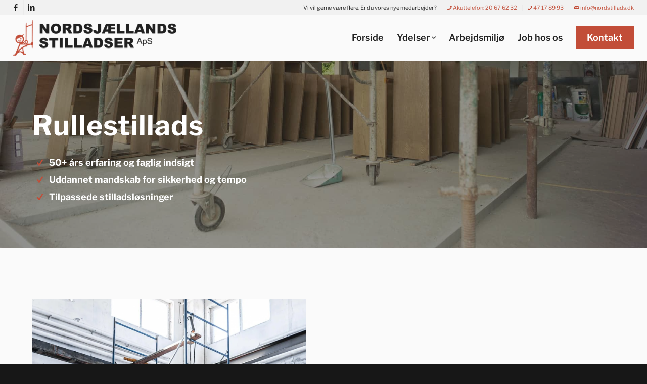

--- FILE ---
content_type: text/html; charset=UTF-8
request_url: https://nordstillads.dk/rullestillads/
body_size: 53565
content:
<!DOCTYPE html> <html lang="da-DK" class="html_stretched responsive av-preloader-disabled  html_header_top html_logo_left html_main_nav_header html_menu_right html_slim html_header_sticky html_header_shrinking_disabled html_header_topbar_active html_mobile_menu_tablet html_header_searchicon_disabled html_content_align_center html_header_unstick_top_disabled html_header_stretch html_minimal_header html_minimal_header_shadow html_av-submenu-hidden html_av-submenu-display-click html_av-overlay-side html_av-overlay-side-minimal html_3 html_av-submenu-noclone html_entry_id_2064 av-cookies-no-cookie-consent av-no-preview av-default-lightbox html_text_menu_active av-mobile-menu-switch-default"> <head><script>if(navigator.userAgent.match(/MSIE|Internet Explorer/i)||navigator.userAgent.match(/Trident\/7\..*?rv:11/i)){let e=document.location.href;if(!e.match(/[?&]nonitro/)){if(e.indexOf("?")==-1){if(e.indexOf("#")==-1){document.location.href=e+"?nonitro=1"}else{document.location.href=e.replace("#","?nonitro=1#")}}else{if(e.indexOf("#")==-1){document.location.href=e+"&nonitro=1"}else{document.location.href=e.replace("#","&nonitro=1#")}}}}</script><link rel="preconnect" href="https://cdn-ilebjlh.nitrocdn.com" /><link rel="preconnect" href="https://consent.cookiebot.com" /><meta charset="UTF-8" /><meta name="viewport" content="width=device-width, initial-scale=1" /><meta name='robots' content='index, follow, max-image-preview:large, max-snippet:-1, max-video-preview:-1' /><title>Rullestillads - det mobile lille stillads</title><meta name="description" content="Med rullestilladset får du et let flytbart stillads, der er velegnet til alle småopgaver, hvor du ikke har brug for mere end 2 meter i højden." /><meta property="og:locale" content="da_DK" /><meta property="og:type" content="article" /><meta property="og:title" content="Rullestillads - det mobile lille stillads" /><meta property="og:description" content="Med rullestilladset får du et let flytbart stillads, der er velegnet til alle småopgaver, hvor du ikke har brug for mere end 2 meter i højden." /><meta property="og:url" content="https://nordstillads.dk/rullestillads/" /><meta property="og:site_name" content="Nordsjællands Stilladser" /><meta property="article:publisher" content="https://www.facebook.com/p/Nordsjllands-Stilladser-100063589700243/" /><meta property="article:modified_time" content="2025-08-20T13:15:26+00:00" /><meta property="og:image" content="https://nordstillads.dk/wp-content/uploads/2025/07/feature-image.jpg" /><meta property="og:image:width" content="495" /><meta property="og:image:height" content="400" /><meta property="og:image:type" content="image/jpeg" /><meta name="twitter:card" content="summary_large_image" /><meta name="twitter:label1" content="Estimeret læsetid" /><meta name="twitter:data1" content="13 minutter" /><meta name="generator" content="WordPress 6.9" /><meta name="generator" content="NitroPack" /><script>var NPSH,NitroScrollHelper;NPSH=NitroScrollHelper=function(){let e=null;const o=window.sessionStorage.getItem("nitroScrollPos");function t(){let e=JSON.parse(window.sessionStorage.getItem("nitroScrollPos"))||{};if(typeof e!=="object"){e={}}e[document.URL]=window.scrollY;window.sessionStorage.setItem("nitroScrollPos",JSON.stringify(e))}window.addEventListener("scroll",function(){if(e!==null){clearTimeout(e)}e=setTimeout(t,200)},{passive:true});let r={};r.getScrollPos=()=>{if(!o){return 0}const e=JSON.parse(o);return e[document.URL]||0};r.isScrolled=()=>{return r.getScrollPos()>document.documentElement.clientHeight*.5};return r}();</script><script>(function(){var a=false;var e=document.documentElement.classList;var i=navigator.userAgent.toLowerCase();var n=["android","iphone","ipad"];var r=n.length;var o;var d=null;for(var t=0;t<r;t++){o=n[t];if(i.indexOf(o)>-1)d=o;if(e.contains(o)){a=true;e.remove(o)}}if(a&&d){e.add(d);if(d=="iphone"||d=="ipad"){e.add("ios")}}})();</script><script type="text/worker" id="nitro-web-worker">var preloadRequests=0;var remainingCount={};var baseURI="";self.onmessage=function(e){switch(e.data.cmd){case"RESOURCE_PRELOAD":var o=e.data.requestId;remainingCount[o]=0;e.data.resources.forEach(function(e){preload(e,function(o){return function(){console.log(o+" DONE: "+e);if(--remainingCount[o]==0){self.postMessage({cmd:"RESOURCE_PRELOAD",requestId:o})}}}(o));remainingCount[o]++});break;case"SET_BASEURI":baseURI=e.data.uri;break}};async function preload(e,o){if(typeof URL!=="undefined"&&baseURI){try{var a=new URL(e,baseURI);e=a.href}catch(e){console.log("Worker error: "+e.message)}}console.log("Preloading "+e);try{var n=new Request(e,{mode:"no-cors",redirect:"follow"});await fetch(n);o()}catch(a){console.log(a);var r=new XMLHttpRequest;r.responseType="blob";r.onload=o;r.onerror=o;r.open("GET",e,true);r.send()}}</script><script id="nprl">(()=>{if(window.NPRL!=undefined)return;(function(e){var t=e.prototype;t.after||(t.after=function(){var e,t=arguments,n=t.length,r=0,i=this,o=i.parentNode,a=Node,c=String,u=document;if(o!==null){while(r<n){(e=t[r])instanceof a?(i=i.nextSibling)!==null?o.insertBefore(e,i):o.appendChild(e):o.appendChild(u.createTextNode(c(e)));++r}}})})(Element);var e,t;e=t=function(){var t=false;var r=window.URL||window.webkitURL;var i=true;var o=true;var a=2;var c=null;var u=null;var d=true;var s=window.nitroGtmExcludes!=undefined;var l=s?JSON.parse(atob(window.nitroGtmExcludes)).map(e=>new RegExp(e)):[];var f;var m;var v=null;var p=null;var g=null;var h={touch:["touchmove","touchend"],default:["mousemove","click","keydown","wheel"]};var E=true;var y=[];var w=false;var b=[];var S=0;var N=0;var L=false;var T=0;var R=null;var O=false;var A=false;var C=false;var P=[];var I=[];var M=[];var k=[];var x=false;var _={};var j=new Map;var B="noModule"in HTMLScriptElement.prototype;var q=requestAnimationFrame||mozRequestAnimationFrame||webkitRequestAnimationFrame||msRequestAnimationFrame;const D="gtm.js?id=";function H(e,t){if(!_[e]){_[e]=[]}_[e].push(t)}function U(e,t){if(_[e]){var n=0,r=_[e];for(var n=0;n<r.length;n++){r[n].call(this,t)}}}function Y(){(function(e,t){var r=null;var i=function(e){r(e)};var o=null;var a={};var c=null;var u=null;var d=0;e.addEventListener(t,function(r){if(["load","DOMContentLoaded"].indexOf(t)!=-1){if(u){Q(function(){e.triggerNitroEvent(t)})}c=true}else if(t=="readystatechange"){d++;n.ogReadyState=d==1?"interactive":"complete";if(u&&u>=d){n.documentReadyState=n.ogReadyState;Q(function(){e.triggerNitroEvent(t)})}}});e.addEventListener(t+"Nitro",function(e){if(["load","DOMContentLoaded"].indexOf(t)!=-1){if(!c){e.preventDefault();e.stopImmediatePropagation()}else{}u=true}else if(t=="readystatechange"){u=n.documentReadyState=="interactive"?1:2;if(d<u){e.preventDefault();e.stopImmediatePropagation()}}});switch(t){case"load":o="onload";break;case"readystatechange":o="onreadystatechange";break;case"pageshow":o="onpageshow";break;default:o=null;break}if(o){Object.defineProperty(e,o,{get:function(){return r},set:function(n){if(typeof n!=="function"){r=null;e.removeEventListener(t+"Nitro",i)}else{if(!r){e.addEventListener(t+"Nitro",i)}r=n}}})}Object.defineProperty(e,"addEventListener"+t,{value:function(r){if(r!=t||!n.startedScriptLoading||document.currentScript&&document.currentScript.hasAttribute("nitro-exclude")){}else{arguments[0]+="Nitro"}e.ogAddEventListener.apply(e,arguments);a[arguments[1]]=arguments[0]}});Object.defineProperty(e,"removeEventListener"+t,{value:function(t){var n=a[arguments[1]];arguments[0]=n;e.ogRemoveEventListener.apply(e,arguments)}});Object.defineProperty(e,"triggerNitroEvent"+t,{value:function(t,n){n=n||e;var r=new Event(t+"Nitro",{bubbles:true});r.isNitroPack=true;Object.defineProperty(r,"type",{get:function(){return t},set:function(){}});Object.defineProperty(r,"target",{get:function(){return n},set:function(){}});e.dispatchEvent(r)}});if(typeof e.triggerNitroEvent==="undefined"){(function(){var t=e.addEventListener;var n=e.removeEventListener;Object.defineProperty(e,"ogAddEventListener",{value:t});Object.defineProperty(e,"ogRemoveEventListener",{value:n});Object.defineProperty(e,"addEventListener",{value:function(n){var r="addEventListener"+n;if(typeof e[r]!=="undefined"){e[r].apply(e,arguments)}else{t.apply(e,arguments)}},writable:true});Object.defineProperty(e,"removeEventListener",{value:function(t){var r="removeEventListener"+t;if(typeof e[r]!=="undefined"){e[r].apply(e,arguments)}else{n.apply(e,arguments)}}});Object.defineProperty(e,"triggerNitroEvent",{value:function(t,n){var r="triggerNitroEvent"+t;if(typeof e[r]!=="undefined"){e[r].apply(e,arguments)}}})})()}}).apply(null,arguments)}Y(window,"load");Y(window,"pageshow");Y(window,"DOMContentLoaded");Y(document,"DOMContentLoaded");Y(document,"readystatechange");try{var F=new Worker(r.createObjectURL(new Blob([document.getElementById("nitro-web-worker").textContent],{type:"text/javascript"})))}catch(e){var F=new Worker("data:text/javascript;base64,"+btoa(document.getElementById("nitro-web-worker").textContent))}F.onmessage=function(e){if(e.data.cmd=="RESOURCE_PRELOAD"){U(e.data.requestId,e)}};if(typeof document.baseURI!=="undefined"){F.postMessage({cmd:"SET_BASEURI",uri:document.baseURI})}var G=function(e){if(--S==0){Q(K)}};var W=function(e){e.target.removeEventListener("load",W);e.target.removeEventListener("error",W);e.target.removeEventListener("nitroTimeout",W);if(e.type!="nitroTimeout"){clearTimeout(e.target.nitroTimeout)}if(--N==0&&S==0){Q(J)}};var X=function(e){var t=e.textContent;try{var n=r.createObjectURL(new Blob([t.replace(/^(?:<!--)?(.*?)(?:-->)?$/gm,"$1")],{type:"text/javascript"}))}catch(e){var n="data:text/javascript;base64,"+btoa(t.replace(/^(?:<!--)?(.*?)(?:-->)?$/gm,"$1"))}return n};var K=function(){n.documentReadyState="interactive";document.triggerNitroEvent("readystatechange");document.triggerNitroEvent("DOMContentLoaded");if(window.pageYOffset||window.pageXOffset){window.dispatchEvent(new Event("scroll"))}A=true;Q(function(){if(N==0){Q(J)}Q($)})};var J=function(){if(!A||O)return;O=true;R.disconnect();en();n.documentReadyState="complete";document.triggerNitroEvent("readystatechange");window.triggerNitroEvent("load",document);window.triggerNitroEvent("pageshow",document);if(window.pageYOffset||window.pageXOffset||location.hash){let e=typeof history.scrollRestoration!=="undefined"&&history.scrollRestoration=="auto";if(e&&typeof NPSH!=="undefined"&&NPSH.getScrollPos()>0&&window.pageYOffset>document.documentElement.clientHeight*.5){window.scrollTo(0,NPSH.getScrollPos())}else if(location.hash){try{let e=document.querySelector(location.hash);if(e){e.scrollIntoView()}}catch(e){}}}var e=null;if(a==1){e=eo}else{e=eu}Q(e)};var Q=function(e){setTimeout(e,0)};var V=function(e){if(e.type=="touchend"||e.type=="click"){g=e}};var $=function(){if(d&&g){setTimeout(function(e){return function(){var t=function(e,t,n){var r=new Event(e,{bubbles:true,cancelable:true});if(e=="click"){r.clientX=t;r.clientY=n}else{r.touches=[{clientX:t,clientY:n}]}return r};var n;if(e.type=="touchend"){var r=e.changedTouches[0];n=document.elementFromPoint(r.clientX,r.clientY);n.dispatchEvent(t("touchstart"),r.clientX,r.clientY);n.dispatchEvent(t("touchend"),r.clientX,r.clientY);n.dispatchEvent(t("click"),r.clientX,r.clientY)}else if(e.type=="click"){n=document.elementFromPoint(e.clientX,e.clientY);n.dispatchEvent(t("click"),e.clientX,e.clientY)}}}(g),150);g=null}};var z=function(e){if(e.tagName=="SCRIPT"&&!e.hasAttribute("data-nitro-for-id")&&!e.hasAttribute("nitro-document-write")||e.tagName=="IMG"&&(e.hasAttribute("src")||e.hasAttribute("srcset"))||e.tagName=="IFRAME"&&e.hasAttribute("src")||e.tagName=="LINK"&&e.hasAttribute("href")&&e.hasAttribute("rel")&&e.getAttribute("rel")=="stylesheet"){if(e.tagName==="IFRAME"&&e.src.indexOf("about:blank")>-1){return}var t="";switch(e.tagName){case"LINK":t=e.href;break;case"IMG":if(k.indexOf(e)>-1)return;t=e.srcset||e.src;break;default:t=e.src;break}var n=e.getAttribute("type");if(!t&&e.tagName!=="SCRIPT")return;if((e.tagName=="IMG"||e.tagName=="LINK")&&(t.indexOf("data:")===0||t.indexOf("blob:")===0))return;if(e.tagName=="SCRIPT"&&n&&n!=="text/javascript"&&n!=="application/javascript"){if(n!=="module"||!B)return}if(e.tagName==="SCRIPT"){if(k.indexOf(e)>-1)return;if(e.noModule&&B){return}let t=null;if(document.currentScript){if(document.currentScript.src&&document.currentScript.src.indexOf(D)>-1){t=document.currentScript}if(document.currentScript.hasAttribute("data-nitro-gtm-id")){e.setAttribute("data-nitro-gtm-id",document.currentScript.getAttribute("data-nitro-gtm-id"))}}else if(window.nitroCurrentScript){if(window.nitroCurrentScript.src&&window.nitroCurrentScript.src.indexOf(D)>-1){t=window.nitroCurrentScript}}if(t&&s){let n=false;for(const t of l){n=e.src?t.test(e.src):t.test(e.textContent);if(n){break}}if(!n){e.type="text/googletagmanagerscript";let n=t.hasAttribute("data-nitro-gtm-id")?t.getAttribute("data-nitro-gtm-id"):t.id;if(!j.has(n)){j.set(n,[])}let r=j.get(n);r.push(e);return}}if(!e.src){if(e.textContent.length>0){e.textContent+="\n;if(document.currentScript.nitroTimeout) {clearTimeout(document.currentScript.nitroTimeout);}; setTimeout(function() { this.dispatchEvent(new Event('load')); }.bind(document.currentScript), 0);"}else{return}}else{}k.push(e)}if(!e.hasOwnProperty("nitroTimeout")){N++;e.addEventListener("load",W,true);e.addEventListener("error",W,true);e.addEventListener("nitroTimeout",W,true);e.nitroTimeout=setTimeout(function(){console.log("Resource timed out",e);e.dispatchEvent(new Event("nitroTimeout"))},5e3)}}};var Z=function(e){if(e.hasOwnProperty("nitroTimeout")&&e.nitroTimeout){clearTimeout(e.nitroTimeout);e.nitroTimeout=null;e.dispatchEvent(new Event("nitroTimeout"))}};document.documentElement.addEventListener("load",function(e){if(e.target.tagName=="SCRIPT"||e.target.tagName=="IMG"){k.push(e.target)}},true);document.documentElement.addEventListener("error",function(e){if(e.target.tagName=="SCRIPT"||e.target.tagName=="IMG"){k.push(e.target)}},true);var ee=["appendChild","replaceChild","insertBefore","prepend","append","before","after","replaceWith","insertAdjacentElement"];var et=function(){if(s){window._nitro_setTimeout=window.setTimeout;window.setTimeout=function(e,t,...n){let r=document.currentScript||window.nitroCurrentScript;if(!r||r.src&&r.src.indexOf(D)==-1){return window._nitro_setTimeout.call(window,e,t,...n)}return window._nitro_setTimeout.call(window,function(e,t){return function(...n){window.nitroCurrentScript=e;t(...n)}}(r,e),t,...n)}}ee.forEach(function(e){HTMLElement.prototype["og"+e]=HTMLElement.prototype[e];HTMLElement.prototype[e]=function(...t){if(this.parentNode||this===document.documentElement){switch(e){case"replaceChild":case"insertBefore":t.pop();break;case"insertAdjacentElement":t.shift();break}t.forEach(function(e){if(!e)return;if(e.tagName=="SCRIPT"){z(e)}else{if(e.children&&e.children.length>0){e.querySelectorAll("script").forEach(z)}}})}return this["og"+e].apply(this,arguments)}})};var en=function(){if(s&&typeof window._nitro_setTimeout==="function"){window.setTimeout=window._nitro_setTimeout}ee.forEach(function(e){HTMLElement.prototype[e]=HTMLElement.prototype["og"+e]})};var er=async function(){if(o){ef(f);ef(V);if(v){clearTimeout(v);v=null}}if(T===1){L=true;return}else if(T===0){T=-1}n.startedScriptLoading=true;Object.defineProperty(document,"readyState",{get:function(){return n.documentReadyState},set:function(){}});var e=document.documentElement;var t={attributes:true,attributeFilter:["src"],childList:true,subtree:true};R=new MutationObserver(function(e,t){e.forEach(function(e){if(e.type=="childList"&&e.addedNodes.length>0){e.addedNodes.forEach(function(e){if(!document.documentElement.contains(e)){return}if(e.tagName=="IMG"||e.tagName=="IFRAME"||e.tagName=="LINK"){z(e)}})}if(e.type=="childList"&&e.removedNodes.length>0){e.removedNodes.forEach(function(e){if(e.tagName=="IFRAME"||e.tagName=="LINK"){Z(e)}})}if(e.type=="attributes"){var t=e.target;if(!document.documentElement.contains(t)){return}if(t.tagName=="IFRAME"||t.tagName=="LINK"||t.tagName=="IMG"||t.tagName=="SCRIPT"){z(t)}}})});R.observe(e,t);if(!s){et()}await Promise.all(P);var r=b.shift();var i=null;var a=false;while(r){var c;var u=JSON.parse(atob(r.meta));var d=u.delay;if(r.type=="inline"){var l=document.getElementById(r.id);if(l){l.remove()}else{r=b.shift();continue}c=X(l);if(c===false){r=b.shift();continue}}else{c=r.src}if(!a&&r.type!="inline"&&(typeof u.attributes.async!="undefined"||typeof u.attributes.defer!="undefined")){if(i===null){i=r}else if(i===r){a=true}if(!a){b.push(r);r=b.shift();continue}}var m=document.createElement("script");m.src=c;m.setAttribute("data-nitro-for-id",r.id);for(var p in u.attributes){try{if(u.attributes[p]===false){m.setAttribute(p,"")}else{m.setAttribute(p,u.attributes[p])}}catch(e){console.log("Error while setting script attribute",m,e)}}m.async=false;if(u.canonicalLink!=""&&Object.getOwnPropertyDescriptor(m,"src")?.configurable!==false){(e=>{Object.defineProperty(m,"src",{get:function(){return e.canonicalLink},set:function(){}})})(u)}if(d){setTimeout((function(e,t){var n=document.querySelector("[data-nitro-marker-id='"+t+"']");if(n){n.after(e)}else{document.head.appendChild(e)}}).bind(null,m,r.id),d)}else{m.addEventListener("load",G);m.addEventListener("error",G);if(!m.noModule||!B){S++}var g=document.querySelector("[data-nitro-marker-id='"+r.id+"']");if(g){Q(function(e,t){return function(){e.after(t)}}(g,m))}else{Q(function(e){return function(){document.head.appendChild(e)}}(m))}}r=b.shift()}};var ei=function(){var e=document.getElementById("nitro-deferred-styles");var t=document.createElement("div");t.innerHTML=e.textContent;return t};var eo=async function(e){isPreload=e&&e.type=="NitroPreload";if(!isPreload){T=-1;E=false;if(o){ef(f);ef(V);if(v){clearTimeout(v);v=null}}}if(w===false){var t=ei();let e=t.querySelectorAll('style,link[rel="stylesheet"]');w=e.length;if(w){let e=document.getElementById("nitro-deferred-styles-marker");e.replaceWith.apply(e,t.childNodes)}else if(isPreload){Q(ed)}else{es()}}else if(w===0&&!isPreload){es()}};var ea=function(){var e=ei();var t=e.childNodes;var n;var r=[];for(var i=0;i<t.length;i++){n=t[i];if(n.href){r.push(n.href)}}var o="css-preload";H(o,function(e){eo(new Event("NitroPreload"))});if(r.length){F.postMessage({cmd:"RESOURCE_PRELOAD",resources:r,requestId:o})}else{Q(function(){U(o)})}};var ec=function(){if(T===-1)return;T=1;var e=[];var t,n;for(var r=0;r<b.length;r++){t=b[r];if(t.type!="inline"){if(t.src){n=JSON.parse(atob(t.meta));if(n.delay)continue;if(n.attributes.type&&n.attributes.type=="module"&&!B)continue;e.push(t.src)}}}if(e.length){var i="js-preload";H(i,function(e){T=2;if(L){Q(er)}});F.postMessage({cmd:"RESOURCE_PRELOAD",resources:e,requestId:i})}};var eu=function(){while(I.length){style=I.shift();if(style.hasAttribute("nitropack-onload")){style.setAttribute("onload",style.getAttribute("nitropack-onload"));Q(function(e){return function(){e.dispatchEvent(new Event("load"))}}(style))}}while(M.length){style=M.shift();if(style.hasAttribute("nitropack-onerror")){style.setAttribute("onerror",style.getAttribute("nitropack-onerror"));Q(function(e){return function(){e.dispatchEvent(new Event("error"))}}(style))}}};var ed=function(){if(!x){if(i){Q(function(){var e=document.getElementById("nitro-critical-css");if(e){e.remove()}})}x=true;onStylesLoadEvent=new Event("NitroStylesLoaded");onStylesLoadEvent.isNitroPack=true;window.dispatchEvent(onStylesLoadEvent)}};var es=function(){if(a==2){Q(er)}else{eu()}};var el=function(e){m.forEach(function(t){document.addEventListener(t,e,true)})};var ef=function(e){m.forEach(function(t){document.removeEventListener(t,e,true)})};if(s){et()}return{setAutoRemoveCriticalCss:function(e){i=e},registerScript:function(e,t,n){b.push({type:"remote",src:e,id:t,meta:n})},registerInlineScript:function(e,t){b.push({type:"inline",id:e,meta:t})},registerStyle:function(e,t,n){y.push({href:e,rel:t,media:n})},onLoadStyle:function(e){I.push(e);if(w!==false&&--w==0){Q(ed);if(E){E=false}else{es()}}},onErrorStyle:function(e){M.push(e);if(w!==false&&--w==0){Q(ed);if(E){E=false}else{es()}}},loadJs:function(e,t){if(!e.src){var n=X(e);if(n!==false){e.src=n;e.textContent=""}}if(t){Q(function(e,t){return function(){e.after(t)}}(t,e))}else{Q(function(e){return function(){document.head.appendChild(e)}}(e))}},loadQueuedResources:async function(){window.dispatchEvent(new Event("NitroBootStart"));if(p){clearTimeout(p);p=null}window.removeEventListener("load",e.loadQueuedResources);f=a==1?er:eo;if(!o||g){Q(f)}else{if(navigator.userAgent.indexOf(" Edge/")==-1){ea();H("css-preload",ec)}el(f);if(u){if(c){v=setTimeout(f,c)}}else{}}},fontPreload:function(e){var t="critical-fonts";H(t,function(e){document.getElementById("nitro-critical-fonts").type="text/css"});F.postMessage({cmd:"RESOURCE_PRELOAD",resources:e,requestId:t})},boot:function(){if(t)return;t=true;C=typeof NPSH!=="undefined"&&NPSH.isScrolled();let n=document.prerendering;if(location.hash||C||n){o=false}m=h.default.concat(h.touch);p=setTimeout(e.loadQueuedResources,1500);el(V);if(C){e.loadQueuedResources()}else{window.addEventListener("load",e.loadQueuedResources)}},addPrerequisite:function(e){P.push(e)},getTagManagerNodes:function(e){if(!e)return j;return j.get(e)??[]}}}();var n,r;n=r=function(){var t=document.write;return{documentWrite:function(n,r){if(n&&n.hasAttribute("nitro-exclude")){return t.call(document,r)}var i=null;if(n.documentWriteContainer){i=n.documentWriteContainer}else{i=document.createElement("span");n.documentWriteContainer=i}var o=null;if(n){if(n.hasAttribute("data-nitro-for-id")){o=document.querySelector('template[data-nitro-marker-id="'+n.getAttribute("data-nitro-for-id")+'"]')}else{o=n}}i.innerHTML+=r;i.querySelectorAll("script").forEach(function(e){e.setAttribute("nitro-document-write","")});if(!i.parentNode){if(o){o.parentNode.insertBefore(i,o)}else{document.body.appendChild(i)}}var a=document.createElement("span");a.innerHTML=r;var c=a.querySelectorAll("script");if(c.length){c.forEach(function(t){var n=t.getAttributeNames();var r=document.createElement("script");n.forEach(function(e){r.setAttribute(e,t.getAttribute(e))});r.async=false;if(!t.src&&t.textContent){r.textContent=t.textContent}e.loadJs(r,o)})}},TrustLogo:function(e,t){var n=document.getElementById(e);var r=document.createElement("img");r.src=t;n.parentNode.insertBefore(r,n)},documentReadyState:"loading",ogReadyState:document.readyState,startedScriptLoading:false,loadScriptDelayed:function(e,t){setTimeout(function(){var t=document.createElement("script");t.src=e;document.head.appendChild(t)},t)}}}();document.write=function(e){n.documentWrite(document.currentScript,e)};document.writeln=function(e){n.documentWrite(document.currentScript,e+"\n")};window.NPRL=e;window.NitroResourceLoader=t;window.NPh=n;window.NitroPackHelper=r})();</script><template id="nitro-deferred-styles-marker"></template><style id="nitro-fonts">@font-face{font-family:"libre-franklin";src:url("https://cdn-ilebjlh.nitrocdn.com/ShojKFNfegyqCJAtevQWaeysSYtZxFrQ/assets/static/source/rev-617da53/nordstillads.dk/wp-content/uploads/dynamic_avia/avia_type_fonts/libre-franklin/librefranklin-black.ttf") format("truetype");font-style:normal;font-weight:900;font-display:swap}@font-face{font-family:"libre-franklin";src:url("https://cdn-ilebjlh.nitrocdn.com/ShojKFNfegyqCJAtevQWaeysSYtZxFrQ/assets/static/source/rev-617da53/nordstillads.dk/wp-content/uploads/dynamic_avia/avia_type_fonts/libre-franklin/librefranklin-blackitalic.ttf") format("truetype");font-style:italic;font-weight:900;font-display:swap}@font-face{font-family:"libre-franklin";src:url("https://cdn-ilebjlh.nitrocdn.com/ShojKFNfegyqCJAtevQWaeysSYtZxFrQ/assets/static/source/rev-617da53/nordstillads.dk/wp-content/uploads/dynamic_avia/avia_type_fonts/libre-franklin/librefranklin-bold.ttf") format("truetype");font-style:normal;font-weight:700;font-display:swap}@font-face{font-family:"libre-franklin";src:url("https://cdn-ilebjlh.nitrocdn.com/ShojKFNfegyqCJAtevQWaeysSYtZxFrQ/assets/static/source/rev-617da53/nordstillads.dk/wp-content/uploads/dynamic_avia/avia_type_fonts/libre-franklin/librefranklin-bolditalic.ttf") format("truetype");font-style:italic;font-weight:700;font-display:swap}@font-face{font-family:"libre-franklin";src:url("https://cdn-ilebjlh.nitrocdn.com/ShojKFNfegyqCJAtevQWaeysSYtZxFrQ/assets/static/source/rev-617da53/nordstillads.dk/wp-content/uploads/dynamic_avia/avia_type_fonts/libre-franklin/librefranklin-extrabold.ttf") format("truetype");font-style:normal;font-weight:800;font-display:swap}@font-face{font-family:"libre-franklin";src:url("https://cdn-ilebjlh.nitrocdn.com/ShojKFNfegyqCJAtevQWaeysSYtZxFrQ/assets/static/source/rev-617da53/nordstillads.dk/wp-content/uploads/dynamic_avia/avia_type_fonts/libre-franklin/librefranklin-extrabolditalic.ttf") format("truetype");font-style:italic;font-weight:800;font-display:swap}@font-face{font-family:"libre-franklin";src:url("https://cdn-ilebjlh.nitrocdn.com/ShojKFNfegyqCJAtevQWaeysSYtZxFrQ/assets/static/source/rev-617da53/nordstillads.dk/wp-content/uploads/dynamic_avia/avia_type_fonts/libre-franklin/librefranklin-extralight.ttf") format("truetype");font-style:normal;font-weight:200;font-display:swap}@font-face{font-family:"libre-franklin";src:url("https://cdn-ilebjlh.nitrocdn.com/ShojKFNfegyqCJAtevQWaeysSYtZxFrQ/assets/static/source/rev-617da53/nordstillads.dk/wp-content/uploads/dynamic_avia/avia_type_fonts/libre-franklin/librefranklin-extralightitalic.ttf") format("truetype");font-style:italic;font-weight:200;font-display:swap}@font-face{font-family:"libre-franklin";src:url("https://cdn-ilebjlh.nitrocdn.com/ShojKFNfegyqCJAtevQWaeysSYtZxFrQ/assets/static/source/rev-617da53/nordstillads.dk/wp-content/uploads/dynamic_avia/avia_type_fonts/libre-franklin/librefranklin-italic-variablefont_wght.ttf") format("truetype");font-style:italic;font-display:swap}@font-face{font-family:"libre-franklin";src:url("https://cdn-ilebjlh.nitrocdn.com/ShojKFNfegyqCJAtevQWaeysSYtZxFrQ/assets/static/source/rev-617da53/nordstillads.dk/wp-content/uploads/dynamic_avia/avia_type_fonts/libre-franklin/librefranklin-italic.ttf") format("truetype");font-style:italic;font-weight:400;font-display:swap}@font-face{font-family:"libre-franklin";src:url("https://cdn-ilebjlh.nitrocdn.com/ShojKFNfegyqCJAtevQWaeysSYtZxFrQ/assets/static/source/rev-617da53/nordstillads.dk/wp-content/uploads/dynamic_avia/avia_type_fonts/libre-franklin/librefranklin-light.ttf") format("truetype");font-style:normal;font-weight:300;font-display:swap}@font-face{font-family:"libre-franklin";src:url("https://cdn-ilebjlh.nitrocdn.com/ShojKFNfegyqCJAtevQWaeysSYtZxFrQ/assets/static/source/rev-617da53/nordstillads.dk/wp-content/uploads/dynamic_avia/avia_type_fonts/libre-franklin/librefranklin-lightitalic.ttf") format("truetype");font-style:italic;font-weight:300;font-display:swap}@font-face{font-family:"libre-franklin";src:url("https://cdn-ilebjlh.nitrocdn.com/ShojKFNfegyqCJAtevQWaeysSYtZxFrQ/assets/static/source/rev-617da53/nordstillads.dk/wp-content/uploads/dynamic_avia/avia_type_fonts/libre-franklin/librefranklin-medium.ttf") format("truetype");font-style:normal;font-weight:500;font-display:swap}@font-face{font-family:"libre-franklin";src:url("https://cdn-ilebjlh.nitrocdn.com/ShojKFNfegyqCJAtevQWaeysSYtZxFrQ/assets/static/source/rev-617da53/nordstillads.dk/wp-content/uploads/dynamic_avia/avia_type_fonts/libre-franklin/librefranklin-mediumitalic.ttf") format("truetype");font-style:italic;font-weight:500;font-display:swap}@font-face{font-family:"libre-franklin";src:url("https://cdn-ilebjlh.nitrocdn.com/ShojKFNfegyqCJAtevQWaeysSYtZxFrQ/assets/static/source/rev-617da53/nordstillads.dk/wp-content/uploads/dynamic_avia/avia_type_fonts/libre-franklin/librefranklin-regular.ttf") format("truetype");font-style:normal;font-weight:400;font-display:swap}@font-face{font-family:"libre-franklin";src:url("https://cdn-ilebjlh.nitrocdn.com/ShojKFNfegyqCJAtevQWaeysSYtZxFrQ/assets/static/source/rev-617da53/nordstillads.dk/wp-content/uploads/dynamic_avia/avia_type_fonts/libre-franklin/librefranklin-semibold.ttf") format("truetype");font-style:normal;font-weight:600;font-display:swap}@font-face{font-family:"libre-franklin";src:url("https://cdn-ilebjlh.nitrocdn.com/ShojKFNfegyqCJAtevQWaeysSYtZxFrQ/assets/static/source/rev-617da53/nordstillads.dk/wp-content/uploads/dynamic_avia/avia_type_fonts/libre-franklin/librefranklin-semibolditalic.ttf") format("truetype");font-style:italic;font-weight:600;font-display:swap}@font-face{font-family:"libre-franklin";src:url("https://cdn-ilebjlh.nitrocdn.com/ShojKFNfegyqCJAtevQWaeysSYtZxFrQ/assets/static/source/rev-617da53/nordstillads.dk/wp-content/uploads/dynamic_avia/avia_type_fonts/libre-franklin/librefranklin-thin.ttf") format("truetype");font-style:normal;font-weight:100;font-display:swap}@font-face{font-family:"libre-franklin";src:url("https://cdn-ilebjlh.nitrocdn.com/ShojKFNfegyqCJAtevQWaeysSYtZxFrQ/assets/static/source/rev-617da53/nordstillads.dk/wp-content/uploads/dynamic_avia/avia_type_fonts/libre-franklin/librefranklin-thinitalic.ttf") format("truetype");font-style:italic;font-weight:100;font-display:swap}@font-face{font-family:"libre-franklin";src:url("https://cdn-ilebjlh.nitrocdn.com/ShojKFNfegyqCJAtevQWaeysSYtZxFrQ/assets/static/source/rev-617da53/nordstillads.dk/wp-content/uploads/dynamic_avia/avia_type_fonts/libre-franklin/librefranklin-variablefont_wght.ttf") format("truetype");font-style:normal;font-display:swap}@font-face{font-family:"entypo-fontello";font-weight:normal;font-style:normal;font-display:swap;src:url("https://cdn-ilebjlh.nitrocdn.com/ShojKFNfegyqCJAtevQWaeysSYtZxFrQ/assets/static/source/rev-617da53/nordstillads.dk/wp-content/themes/enfold/config-templatebuilder/avia-template-builder/assets/fonts/entypo-fontello/entypo-fontello.woff2") format("woff2")}</style><style type="text/css" id="nitro-critical-css">html{min-width:910px}html.responsive{min-width:0px}.container{position:relative;width:100%;margin:0 auto;padding:0px 50px;clear:both}.inner-container{position:relative;height:100%;width:100%}.container_wrap{clear:both;position:relative;border-top-style:solid;border-top-width:1px}.units{float:left;display:inline;margin-left:50px;position:relative;z-index:1;min-height:1px}#wrap_all{width:100%;position:static;z-index:2;overflow:hidden}body .units.alpha,body div .first{margin-left:0;clear:left}body .units.alpha{width:100%}.container .av-content-full.units{width:100%}.container{max-width:1010px}@media only screen and (min-width:768px) and (max-width:989px){.responsive #top{overflow-x:hidden}.responsive .container{max-width:782px}}@media only screen and (max-width:989px){.responsive #top #wrap_all .flex_column.av-break-at-tablet{margin:0;margin-bottom:20px;width:100%;display:block}.responsive #top #wrap_all .av-break-at-tablet-flextable{display:block}}@media only screen and (max-width:767px){.responsive #top{overflow-x:hidden}.responsive #top .flex_column_table_cell{display:block}.responsive #top .flex_column_table{display:block}.responsive #top #wrap_all .container{width:85%;max-width:85%;margin:0 auto;padding-left:0;padding-right:0;float:none}.responsive .units{margin:0}.responsive #top #wrap_all .flex_column{margin:0;margin-bottom:20px;width:100%}.responsive #top #wrap_all .av-layout-grid-container .av_one_full{margin-bottom:0}}.container:after{content:" ";display:block;height:0;clear:both;visibility:hidden}.clearfix:before,.clearfix:after,.flex_column:before,.flex_column:after{content:" ";display:block;overflow:hidden;visibility:hidden;width:0;height:0}.flex_column:after,.clearfix:after{clear:both}.clearfix{zoom:1}body div .first,body div .no_margin{margin-left:0}div .flex_column{z-index:1;float:left;position:relative;min-height:1px;width:100%}div .av_one_fourth{margin-left:6%;width:20.5%}div .av_one_third{margin-left:6%;width:29.333333333333%}div .av_two_fifth{margin-left:6%;width:36.4%}div .av_one_half{margin-left:6%;width:47%}div .av_three_fifth{margin-left:6%;width:57.6%}#top div .no_margin{margin-left:0;margin-top:0}#top .no_margin.av_one_fourth{width:25%}#top .flex_column_table{display:table;table-layout:fixed;width:100%;float:left}#top .flex_column_table.av-equal-height-column-flextable:not(:first-child){margin-top:50px}#top .flex_column_table_cell{float:none;display:table-cell}#top .av-flex-placeholder{display:table-cell;width:6%}.av-align-middle{vertical-align:middle}@media only screen and (min-width:768px) and (max-width:989px){.responsive #top .no_margin.av_one_fourth{margin-left:0;width:50%}}html,body,div,span,h1,h2,h3,h4,p,a,img,strong,ul,li,article,footer,header,nav,section{margin:0;padding:0;border:0;font-size:100%;font:inherit;vertical-align:baseline}article,footer,header,nav,section{display:block}body{line-height:1em}ul{list-style:none}*{box-sizing:border-box}html.responsive,.responsive body{overflow-x:hidden}body{font:13px/1.65em "HelveticaNeue","Helvetica Neue",Helvetica,Arial,sans-serif;color:#444;text-size-adjust:100%;-webkit-text-size-adjust:100%}h1,h2,h3,h4{font-weight:600}h1{font-size:34px;line-height:1.1em;margin-bottom:14px}h2{font-size:28px;line-height:1.1em;margin-bottom:10px}h3{font-size:20px;line-height:1.1em;margin-bottom:8px}h4{font-size:18px;line-height:1.1em;margin-bottom:4px}p{margin:.85em 0}strong{font-weight:bold}a{text-decoration:none;outline:0;max-width:100%;max-width:none 	}#top a:where(:not(.wp-element-button)){text-decoration:none}a:visited{outline:0;text-decoration:underline}p a,p a:visited{line-height:inherit}#top .avia_hidden_link_text{display:none}ul{margin-bottom:20px}ul{list-style:none outside;margin-left:7px}.entry-content-wrapper ul{list-style:disc outside}ul ul{margin:4px 0 5px 30px}ul ul li{margin-bottom:6px}.entry-content-wrapper li{margin-left:1em;padding:3px 0}.entry-content-wrapper div li{text-indent:0}img,a img{border:none;padding:0;margin:0;display:inline-block;max-width:100%;height:auto}[data-av_icon]:before{-webkit-font-smoothing:antialiased;-moz-osx-font-smoothing:grayscale;font-weight:normal;content:attr(data-av_icon);speak:never}#top .avia-svg-icon.avia-font-svg_entypo-fontello svg:first-child{stroke:unset !important}.avia-svg-icon svg:first-child{height:1em;width:1em}@media only screen and (min-width:990px){.responsive.av-no-preview #top #wrap_all .av-desktop-hide{display:none}}@media only screen and (min-width:768px) and (max-width:989px){.responsive.av-no-preview #top #wrap_all .av-medium-hide{display:none}}@media only screen and (min-width:480px) and (max-width:767px){.responsive.av-no-preview #top #wrap_all .av-small-hide{display:none}}@media only screen and (max-width:479px){.responsive.av-no-preview #top #wrap_all .av-mini-hide{display:none}}#header{position:relative;z-index:501;width:100%;background:transparent}#header_main .container,.main_menu ul:first-child>li a{height:88px;line-height:88px}.html_header_top.html_header_sticky #main{padding-top:88px}.html_header_top.html_header_sticky #header{position:fixed}.html_header_top #top .av_header_stretch .container{width:96%;padding:0;max-width:100%}.html_header_top.html_header_topbar_active.html_header_sticky #top #main{padding-top:119px}.av_icon_active_left .social_bookmarks{float:left}.av_secondary_right .sub_menu{float:right}.av_secondary_right .sub_menu>ul>li:last-child{border:none;margin-right:0px;padding-right:0;padding-left:10px}.av_secondary_right .sub_menu{padding-left:10px}#header_meta{border-top:none;z-index:10;min-height:30px;border-bottom-style:solid;border-bottom-width:1px;margin-bottom:-1px}#header_meta .container{min-height:30px}#header_main{border-bottom-width:1px;border-bottom-style:solid;z-index:1}.header_bg{position:absolute;top:0;left:0;width:100%;height:100%;opacity:.95;z-index:0;-webkit-perspective:1000px;-webkit-backface-visibility:hidden}.av_minimal_header .header_bg{opacity:1}.av_minimal_header #header_main,.av_minimal_header #header_meta{border:none}.av_minimal_header .avia-menu-fx{display:none}#top #header.av_minimal_header .main_menu ul:first-child>li>ul{border-top:none}.av_minimal_header #header_main .container,.av_minimal_header .main_menu ul:first-child>li a{height:90px;line-height:90px}.av_minimal_header_shadow{box-shadow:0 0 2px 1px rgba(0,0,0,.1)}.html_header_searchicon_disabled #top .av_header_border_disabled.av_bottom_nav_disabled .main_menu .menu>li:last-child>a .avia-menu-fx{padding-right:13px;box-sizing:content-box}.av-hamburger{padding:0 0 0 0;display:inline-block;font:inherit;color:inherit;text-transform:none;background-color:transparent;border:0;margin:0;overflow:visible}.av-hamburger-box{width:35px;height:24px;display:inline-block;position:relative}.av-hamburger-inner{display:block;top:50%;margin-top:-2px}.av-hamburger-inner,.av-hamburger-inner::before,.av-hamburger-inner::after{width:40px;height:3px;background-color:#000;border-radius:3px;position:absolute}.av-hamburger-inner::before,.av-hamburger-inner::after{content:"";display:block}.av-hamburger-inner::before{top:-10px}.av-hamburger-inner::after{bottom:-10px}.av-burger-menu-main{display:none}.av-burger-menu-main a{padding-left:10px}.av-hamburger strong{display:none}.av-hamburger-box{height:8px}.av-hamburger-inner,.av-hamburger-inner::before,.av-hamburger-inner::after{width:100%}div .logo{float:left;position:absolute;left:0;z-index:1}.logo,.logo a{overflow:hidden;position:relative;display:block;height:100%}.logo img{padding:0;display:block;width:auto;height:auto;height:100% 	;height:auto 	;max-height:100%;image-rendering:auto;position:relative;z-index:2}.main_menu{clear:none;position:absolute;z-index:100;line-height:30px;height:100%;margin:0;right:0}.av-main-nav-wrap{float:left;position:relative;z-index:3}.av-main-nav-wrap ul{margin:0;padding:0}.av-main-nav{z-index:110;position:relative}.av-main-nav ul{display:none;margin-left:0;left:0;position:absolute;top:100%;width:208px;z-index:2;padding:0;box-shadow:0 8px 15px rgba(0,0,0,.1);margin-top:-1px}.av-main-nav ul li{margin:0;padding:0;width:100%}.av-main-nav ul li a{border-right-style:solid;border-right-width:1px;border-left-style:solid;border-left-width:1px}.av-main-nav ul li:last-child>a{border-bottom-style:solid;border-bottom-width:1px}.av-main-nav li{float:left;position:relative;z-index:20}.av-main-nav>li>ul{border-top-width:2px;border-top-style:solid}.av-main-nav>li{line-height:30px}.av-main-nav li a{max-width:none}.av-main-nav>li>a{display:block;text-decoration:none;padding:0 13px;font-weight:normal;font-weight:600;font-size:13px}#top .av-main-nav ul a{width:100%;height:auto;float:left;text-align:left;line-height:23px;padding:8px 15px;font-size:12px;min-height:23px;max-width:none;text-decoration:none;font-family:inherit}.avia-menu-fx{position:absolute;bottom:-1px;height:2px;z-index:10;width:100%;left:0;opacity:0;visibility:hidden}.avia-menu-fx .avia-arrow-wrap{height:10px;width:10px;position:absolute;top:-10px;left:50%;margin-left:-5px;overflow:hidden;display:none;visibility:hidden}.avia-menu-fx .avia-arrow-wrap .avia-arrow{top:10px}.html_main_nav_header.html_logo_left #top .main_menu .menu>li:last-child>a{padding-right:0}.main_menu .avia-bullet{display:none}.avia-bullet{display:block;position:absolute;height:0;width:0;top:51%;margin-top:-3px;left:-3px;border-top:3px solid transparent !important;border-bottom:3px solid transparent !important;border-left:3px solid green}#top #wrap_all #header .av-menu-button>a{background:transparent}#top #wrap_all .av_header_border_disabled .av-menu-button>a{border:none}#top .av-menu-button>a .avia-menu-text{padding:9px}#top .av-menu-button>a .avia-menu-text{border:2px solid;border-radius:2px}.av-menu-button>a .avia-menu-fx{display:none}.av-menu-button-colored>a .avia-menu-text{padding:11px 10px 10px 10px}#top #header .av-menu-button>a .avia-menu-text{text-align:center;white-space:nowrap}.avia-arrow{height:10px;width:10px;position:absolute;top:-6px;left:50%;margin-left:-5px;transform:rotate(45deg);border-width:1px;border-style:solid;visibility:hidden 	}#top .social_bookmarks{height:30px;z-index:150;-webkit-backface-visibility:hidden;margin:0 0 0 -9px}#top .social_bookmarks li{height:100%;float:left;padding:0;border-right-style:solid;border-right-width:1px;display:block;width:30px}#top #header .social_bookmarks li:last-child{border-right-style:none;border-right-width:0}#top .social_bookmarks li a{float:left;width:30px;line-height:30px;display:block;margin:0px;outline:none;padding:0;min-height:30px;height:100%;overflow:visible;z-index:2;position:relative;text-align:center}#top #wrap_all .social_bookmarks,#top #wrap_all .social_bookmarks a,#top #wrap_all .social_bookmarks li{background:transparent}.sub_menu{float:left;z-index:2;font-size:11px;line-height:30px;position:relative;top:10px}#top .sub_menu>ul{float:left;margin:0}#top .sub_menu>ul,#top .sub_menu>ul>li{background:transparent}.sub_menu li{float:left;position:relative;padding:0 10px;border-right-style:solid;border-right-width:1px;line-height:10px}.sub_menu>ul>li>a{text-decoration:none;font-weight:bold;padding:7px 0}.content{padding-top:50px;padding-bottom:50px;box-sizing:content-box;min-height:1px;z-index:1}.content{border-right-style:solid;border-right-width:1px;margin-right:-1px}.content .entry-content-wrapper{padding-right:50px}.fullsize .content{margin:0;border:none}.fullsize .content .entry-content-wrapper{padding-right:0}.no_sidebar_border .content{border-left:none;border-right:none}.template-page .entry-content-wrapper h1,.template-page .entry-content-wrapper h2{text-transform:uppercase;letter-spacing:1px}#scroll-top-link{position:fixed;border-radius:2px;height:50px;width:50px;line-height:50px;text-decoration:none;text-align:center;opacity:0;right:50px;bottom:50px;z-index:1030;visibility:hidden}#scroll-top-link.avia-svg-icon svg:first-child{height:15px;width:auto;margin-top:18px}@media only screen and (max-width:1024px){#top .footer_color,#top .header_color .header_bg,#top .main_color{background-attachment:scroll}}@media only screen and (min-width:768px) and (max-width:989px){.responsive .main_menu ul:first-child>li>a{padding:0 10px}.responsive #top .header_bg{opacity:1}.responsive .logo{float:left}.responsive .logo img{margin:0}.responsive.html_mobile_menu_tablet .av-burger-menu-main{display:block}.responsive #top #wrap_all .av_mobile_menu_tablet .main_menu{top:0;left:auto;right:0;display:block}.responsive #top .av_mobile_menu_tablet .av-main-nav .menu-item{display:none}.responsive #top .av_mobile_menu_tablet .av-main-nav .menu-item-avia-special{display:block}.responsive.html_mobile_menu_tablet #top #wrap_all #header{position:relative;width:100%;float:none;height:auto;margin:0 !important;opacity:1;min-height:0}.responsive.html_mobile_menu_tablet #top #header #header_meta .social_bookmarks{display:none}.responsive.html_mobile_menu_tablet.html_header_top.html_header_sticky #top #wrap_all #main{padding-top:88px}.responsive.html_mobile_menu_tablet.html_header_top #top #main{padding-top:0 !important;margin:0}.responsive.html_mobile_menu_tablet #top #header_main>.container .main_menu .av-main-nav>li>a,.responsive.html_mobile_menu_tablet #top #wrap_all .av-logo-container{height:90px;line-height:90px}.responsive.html_mobile_menu_tablet #top #header_main>.container .main_menu .av-main-nav>li>a{min-width:0;padding:0 0 0 20px;margin:0;border-style:none;border-width:0}.responsive.html_mobile_menu_tablet #top #header .av-main-nav>li>a{background:transparent;color:inherit}}@media only screen and (max-width:767px){.responsive .content .entry-content-wrapper{padding:0}.responsive .content{border:none}.responsive #top .av-hide-on-mobile{display:none !important}.responsive #top #wrap_all #header{position:relative;width:100%;float:none;height:auto;margin:0 !important;opacity:1;min-height:0}.responsive #top #main{padding-top:0 !important;margin:0}.responsive #top .logo{position:static;display:table;height:80px !important;float:none;padding:0;border:none;width:80%}.responsive .logo a{display:table-cell;vertical-align:middle}.responsive .logo img{height:auto !important;width:auto;max-width:100%;display:block;max-height:80px}.responsive #header_main .container{height:auto !important}.responsive #top .header_bg{opacity:1}.responsive #header_meta .social_bookmarks li{border-style:solid;border-width:1px;margin-bottom:-1px;margin-left:-1px}.responsive #top #header_meta .social_bookmarks li:last-child{border-right-style:solid;border-right-width:1px}.responsive #header .sub_menu,.responsive #header_meta .sub_menu>ul{float:none;width:100%;text-align:center;margin:0 auto;position:static}.responsive #header .social_bookmarks{padding-bottom:2px;width:100%;text-align:center;height:auto;line-height:.8em;margin:0}.responsive #header_meta .sub_menu>ul>li{float:none;display:inline-block;padding:0 10px}.responsive #header .social_bookmarks li{float:none;display:inline-block}.responsive .logo img{margin:0}.responsive #top #header_meta .social_bookmarks li a{color:inherit;border-color:inherit;background:inherit}.responsive .av-burger-menu-main{display:block}.responsive #top #wrap_all .main_menu{top:0;height:80px;left:auto;right:0;display:block;position:absolute}.responsive .main_menu ul:first-child>li a{height:80px;line-height:80px}.responsive #top .av-main-nav .menu-item{display:none}.responsive #top .av-main-nav .menu-item-avia-special{display:block}.responsive #top #header .social_bookmarks{display:none}.responsive #top .av-logo-container .avia-menu{height:100%}.responsive #top #header_main>.container .main_menu .av-main-nav>li>a,.responsive #top #wrap_all .av-logo-container{height:80px;line-height:80px}.responsive #top #wrap_all .av-logo-container{padding:0}.responsive #top #header_main>.container .main_menu .av-main-nav>li>a{min-width:0;padding:0 0 0 20px;margin:0;border-style:none;border-width:0}.responsive #top #header .av-main-nav>li>a{background:transparent;color:inherit}.responsive #scroll-top-link{display:none}}@media only screen and (max-width:479px){.responsive #top #wrap_all #header .social_bookmarks{display:none}}.avia-button{color:#777;border-color:#e1e1e1;background-color:#f8f8f8}.avia-button .avia-svg-icon svg:first-child{fill:#777;stroke:#777}body div .avia-button{border-radius:3px;padding:10px;font-size:12px;text-decoration:none;display:inline-block;border-bottom-style:solid;border-bottom-width:1px;margin:3px 0;line-height:1.2em;position:relative;font-weight:normal;text-align:center;max-width:100%}body div .avia-button .avia_button_icon.avia-svg-icon svg:first-child{height:12px;width:12px}.avia-button .avia_button_icon{position:relative;left:-.3em;-webkit-perspective:1000px;-webkit-backface-visibility:hidden}#top .avia-button.avia-color-dark{color:#000;color:rgba(0,0,0,.6);border:3px solid #000;border-color:rgba(0,0,0,.6);background:transparent}.avia-button.avia-size-medium{padding:12px 16px 10px;font-size:13px;min-width:90px}.avia-button.avia-size-medium .avia_button_icon.avia-svg-icon svg:first-child{height:1em;width:1em;margin-bottom:-2px}.avia-button.avia-size-large{padding:15px 30px 13px;font-size:13px;min-width:139px}.avia-button.avia-size-large .avia_button_icon.avia-svg-icon svg:first-child{height:1em;width:1em;margin-bottom:-2px}#top .av-button-notext{min-width:0}#top .av-button-notext .avia_button_icon{left:0}#top .avia-button .avia_button_icon,#top .avia-button .avia_iconbox_title{position:relative;z-index:3}.avia-buttonrow-wrap>.avia-button{vertical-align:bottom}.avia-buttonrow-left{text-align:left}.avia-buttonrow-center{text-align:center}.avia-buttonrow-left .avia-button:first-child{margin-left:0 !important}.avia-buttonrow-left .avia-button:last-child{margin-right:0 !important}.avia-content-slider{margin:30px 0;clear:both}.avia-content-slider,.avia-content-slider-inner{position:relative;overflow:hidden;clear:both}.avia-content-slider .slide-entry-wrap{width:100%;float:left;margin-bottom:40px}.avia-content-slider-active .slide-entry-wrap{position:absolute;top:0;visibility:hidden;margin:0}.avia-content-slider .slide-entry-wrap:first-child{position:relative}#top .avia-content-slider,#top .avia-content-slider-inner,#top .avia-content-slider-inner .slide-entry-wrap{transform-style:flat;-webkit-backface-visibility:hidden}@media only screen and (max-width:767px){.responsive #top #wrap_all .slide-entry{width:48%;margin-left:4%}.responsive #top #wrap_all .avia-content-slider-odd .slide-entry.first{margin-left:0;width:100%}}@media only screen and (max-width:479px){.responsive #top #wrap_all .avia-content-slider-odd .slide-entry{margin-left:0;clear:both;width:100%}}#top .avia-smallarrow-slider{position:relative;overflow:visible}#top .avia-smallarrow-slider-heading{display:table;width:100%}#top .avia-logo-element-container .slide-entry{padding:1px}.av-partner-fake-img{box-shadow:0px 0px 2px rgba(0,0,0,.3)}.av-border-deactivate .av-partner-fake-img{box-shadow:none}.av-partner-fake-img{width:100%;display:block;position:relative;background-size:contain;background-repeat:no-repeat}@media only screen and (max-width:767px){.responsive #top .avia-smallarrow-slider .flex_column{margin:0px;width:50%}}.av-layout-grid-container{width:100%;table-layout:fixed;display:table;border-top-style:none;border-top-width:0px}.flex_cell{display:table-cell;padding:30px;vertical-align:top}.flex_cell_inner{display:block;position:relative}@media only screen and (min-width:990px){.responsive #top #wrap_all .av-layout-grid-container.av-desktop-hide{display:none !important}}@media only screen and (min-width:768px) and (max-width:989px){.responsive #top #wrap_all .av-layout-grid-container.av-medium-hide{display:none !important}}.av-special-heading{width:100%;clear:both;display:block;margin-top:50px;position:relative}body .av-special-heading .av-special-heading-tag{padding:0;margin:0;float:left}.custom-color-heading .av-special-heading-tag{color:inherit}.special-heading-border{position:relative;overflow:hidden}.av-special-heading-h1 .special-heading-border{height:3.4em}.av-special-heading-h2 .special-heading-border{height:2.6em}.special-heading-inner-border{display:block;width:100%;margin-left:15px;border-top-style:solid;border-top-width:1px;position:relative;top:50%;opacity:.15}.custom-color-heading .special-heading-inner-border{opacity:.4}#top #wrap_all .custom-color-heading .av-special-heading-tag{color:inherit}#top #wrap_all .av-inherit-size .av-special-heading-tag{font-size:1em}.modern-quote .av-special-heading-tag{font-weight:300}body .av-special-heading.blockquote>*{white-space:normal;float:none}body .av-special-heading.blockquote .special-heading-border{display:none}.hr{clear:both;display:block;width:100%;height:25px;line-height:25px;position:relative;margin:30px 0;float:left}.hr-inner{width:100%;width:100%;position:absolute;height:1px;left:0;top:50%;margin-top:-1px;border-top-width:1px;border-top-style:solid}#top .hr-invisible,.hr-invisible .hr-inner{margin:0;border:none}.hr-invisible{float:none}body .container_wrap .hr.avia-builder-el-last,body .container_wrap .hr.avia-builder-el-first{margin:30px 0}#top .av_font_icon a{color:inherit;display:block}.av_font_icon{display:block;text-align:center}.avia-icon-list-container{margin:30px 0;clear:both}.avia-icon-list{margin:0;padding:0}.avia-icon-list li{margin:0;padding:0 0 30px 0;list-style-type:none;list-style-position:outside;clear:both;position:relative;min-height:60px}.avia-icon-list .iconlist_icon{height:64px;width:64px;line-height:64px;font-size:30px;text-align:center;border-radius:500px;position:relative;float:left;margin-right:30px;margin-left:2px;z-index:5;color:#fff}.avia-icon-list .iconlist_title{text-transform:uppercase;top:4px;margin-bottom:0;position:relative}.avia-icon-list .iconlist_content_wrap{overflow:hidden;min-height:1.5em;padding-bottom:4px}.avia-icon-list article.article-icon-entry{min-height:45px}.avia-icon-list .av-iconlist-empty .iconlist_title{margin-top:17px}.avia-icon-list .iconlist-timeline{position:absolute;top:1%;left:32px;width:1px;height:99%;border-right-width:1px;border-right-style:dashed}.avia-icon-list .iconlist_content{line-height:1.65em}.avia-icon-list li:last-child .iconlist-timeline{display:none}#top .av-iconlist-small li{padding:0px;min-height:0px}#top .av-iconlist-small article.article-icon-entry{min-height:0px}#top .av-iconlist-small .iconlist-timeline{display:none}#top .av-iconlist-small .iconlist_icon{background:transparent;color:inherit;height:1.45em;width:1.45em;line-height:1.45em;font-size:inherit;margin-right:.25em}#top .av-iconlist-small .iconlist_content_wrap{min-height:0;padding:0}.av-iconlist-small .iconlist_title_small{line-height:1.45em}.avia-image-container{display:block;position:relative;max-width:100%}.avia-image-container-inner,.avia_image{border-radius:3px;display:block;position:relative;max-width:100%}.avia-image-container.avia-align-center{display:block;margin:0 auto 10px auto;text-align:center;clear:both}.avia-image-container.avia-align-center .avia-image-container-inner{margin:0 auto;display:inline-block;vertical-align:bottom}.avia-image-container.avia-align-center.avia-builder-el-no-sibling{margin-bottom:0;margin-top:0}.av-lottie-animation-container{display:block;position:relative;max-width:100%}.av-lottie-animation-container dotlottie-player,.av-lottie-animation-container.avia-align-left dotlottie-player{float:left;display:flex;overflow:hidden}:root{--wp-block-synced-color:#7a00df;--wp-block-synced-color--rgb:122,0,223;--wp-bound-block-color:var(--wp-block-synced-color);--wp-editor-canvas-background:#ddd;--wp-admin-theme-color:#007cba;--wp-admin-theme-color--rgb:0,124,186;--wp-admin-theme-color-darker-10:#006ba1;--wp-admin-theme-color-darker-10--rgb:0,107,160.5;--wp-admin-theme-color-darker-20:#005a87;--wp-admin-theme-color-darker-20--rgb:0,90,135;--wp-admin-border-width-focus:2px}:root{--wp--preset--font-size--normal:16px;--wp--preset--font-size--huge:42px}html :where(img[class*=wp-image-]){height:auto;max-width:100%}:root{--wp--preset--aspect-ratio--square:1;--wp--preset--aspect-ratio--4-3:4/3;--wp--preset--aspect-ratio--3-4:3/4;--wp--preset--aspect-ratio--3-2:3/2;--wp--preset--aspect-ratio--2-3:2/3;--wp--preset--aspect-ratio--16-9:16/9;--wp--preset--aspect-ratio--9-16:9/16;--wp--preset--color--black:#000;--wp--preset--color--cyan-bluish-gray:#abb8c3;--wp--preset--color--white:#fff;--wp--preset--color--pale-pink:#f78da7;--wp--preset--color--vivid-red:#cf2e2e;--wp--preset--color--luminous-vivid-orange:#ff6900;--wp--preset--color--luminous-vivid-amber:#fcb900;--wp--preset--color--light-green-cyan:#7bdcb5;--wp--preset--color--vivid-green-cyan:#00d084;--wp--preset--color--pale-cyan-blue:#8ed1fc;--wp--preset--color--vivid-cyan-blue:#0693e3;--wp--preset--color--vivid-purple:#9b51e0;--wp--preset--color--metallic-red:#b02b2c;--wp--preset--color--maximum-yellow-red:#edae44;--wp--preset--color--yellow-sun:#ee2;--wp--preset--color--palm-leaf:#83a846;--wp--preset--color--aero:#7bb0e7;--wp--preset--color--old-lavender:#745f7e;--wp--preset--color--steel-teal:#5f8789;--wp--preset--color--raspberry-pink:#d65799;--wp--preset--color--medium-turquoise:#4ecac2;--wp--preset--gradient--vivid-cyan-blue-to-vivid-purple:linear-gradient(135deg,#0693e3 0%,#9b51e0 100%);--wp--preset--gradient--light-green-cyan-to-vivid-green-cyan:linear-gradient(135deg,#7adcb4 0%,#00d082 100%);--wp--preset--gradient--luminous-vivid-amber-to-luminous-vivid-orange:linear-gradient(135deg,#fcb900 0%,#ff6900 100%);--wp--preset--gradient--luminous-vivid-orange-to-vivid-red:linear-gradient(135deg,#ff6900 0%,#cf2e2e 100%);--wp--preset--gradient--very-light-gray-to-cyan-bluish-gray:linear-gradient(135deg,#eee 0%,#a9b8c3 100%);--wp--preset--gradient--cool-to-warm-spectrum:linear-gradient(135deg,#4aeadc 0%,#9778d1 20%,#cf2aba 40%,#ee2c82 60%,#fb6962 80%,#fef84c 100%);--wp--preset--gradient--blush-light-purple:linear-gradient(135deg,#ffceec 0%,#9896f0 100%);--wp--preset--gradient--blush-bordeaux:linear-gradient(135deg,#fecda5 0%,#fe2d2d 50%,#6b003e 100%);--wp--preset--gradient--luminous-dusk:linear-gradient(135deg,#ffcb70 0%,#c751c0 50%,#4158d0 100%);--wp--preset--gradient--pale-ocean:linear-gradient(135deg,#fff5cb 0%,#b6e3d4 50%,#33a7b5 100%);--wp--preset--gradient--electric-grass:linear-gradient(135deg,#caf880 0%,#71ce7e 100%);--wp--preset--gradient--midnight:linear-gradient(135deg,#020381 0%,#2874fc 100%);--wp--preset--font-size--small:1rem;--wp--preset--font-size--medium:1.125rem;--wp--preset--font-size--large:1.75rem;--wp--preset--font-size--x-large:clamp(1.75rem,3vw,2.25rem);--wp--preset--spacing--20:.44rem;--wp--preset--spacing--30:.67rem;--wp--preset--spacing--40:1rem;--wp--preset--spacing--50:1.5rem;--wp--preset--spacing--60:2.25rem;--wp--preset--spacing--70:3.38rem;--wp--preset--spacing--80:5.06rem;--wp--preset--shadow--natural:6px 6px 9px rgba(0,0,0,.2);--wp--preset--shadow--deep:12px 12px 50px rgba(0,0,0,.4);--wp--preset--shadow--sharp:6px 6px 0px rgba(0,0,0,.2);--wp--preset--shadow--outlined:6px 6px 0px -3px #fff,6px 6px #000;--wp--preset--shadow--crisp:6px 6px 0px #000}:root{--wp--style--global--content-size:800px;--wp--style--global--wide-size:1130px}:where(body){margin:0}body{padding-top:0px;padding-right:0px;padding-bottom:0px;padding-left:0px}a:where(:not(.wp-element-button)){text-decoration:underline}p:empty{display:none}body .container_wrap .avia-builder-el-no-sibling{margin-top:0;margin-bottom:0}body .container_wrap .avia-builder-el-last{margin-bottom:0}body .container_wrap .avia-builder-el-first{margin-top:0}#top .av_inherit_color *{color:inherit}.av-screen-reader-only{position:absolute;left:-10000px;top:auto;width:1px;height:1px;overflow:hidden}.avia_textblock{clear:both;line-height:1.65em}.avia-section{clear:both;width:100%;float:left;min-height:100px;position:static}.avia-section.av-minimum-height .container{display:table;table-layout:fixed}.avia-section.av-minimum-height .container .content{display:table-cell;vertical-align:middle;height:100%;float:none !important}.avia-full-stretch{background-size:cover !important}#top #main .avia-section .template-page{width:100%;border:none;margin-left:auto;padding-left:0;margin-right:auto}.avia-section .template-page .entry-content-wrapper{padding-right:0}.avia-section-no-padding .content{padding-top:0;padding-bottom:0}.avia-section.avia-full-stretch{border-top:none}#top #wrap_all #main .avia-no-border-styling{border:none}div .av-section-color-overlay-wrap{position:relative;width:100%}div .av-section-color-overlay{position:absolute;top:0;left:0;bottom:0;width:100%}div .av-section-color-overlay{z-index:1}.html_minimal_header #main>.avia-builder-el-0{border-top:none}:root{--enfold-socket-color-bg:#171717;--enfold-socket-color-bg2:#171717;--enfold-socket-color-primary:#fafafa;--enfold-socket-color-secondary:#c24d38;--enfold-socket-color-color:#fafafa;--enfold-socket-color-meta:#fafafa;--enfold-socket-color-heading:#fafafa;--enfold-socket-color-border:#1a1a1a;--enfold-socket-color-constant-font:#171717;--enfold-socket-color-button-border:#d8d8d8;--enfold-socket-color-button-border2:#a02b16;--enfold-socket-color-iconlist:#090909;--enfold-socket-color-timeline:#090909;--enfold-socket-color-timeline-date:#060606;--enfold-socket-color-masonry:#060606;--enfold-socket-color-stripe:#fcfcfc;--enfold-socket-color-stripe2:#fbfbfb;--enfold-socket-color-stripe2nd:#d35e49;--enfold-socket-color-button-font:#171717;--enfold-footer-color-bg:#212121;--enfold-footer-color-bg2:#212121;--enfold-footer-color-primary:#c24d38;--enfold-footer-color-secondary:#c24d38;--enfold-footer-color-color:#fafafa;--enfold-footer-color-meta:#fafafa;--enfold-footer-color-heading:#fafafa;--enfold-footer-color-border:#242424;--enfold-footer-color-constant-font:#fff;--enfold-footer-color-button-border:#a02b16;--enfold-footer-color-button-border2:#a02b16;--enfold-footer-color-iconlist:#131313;--enfold-footer-color-timeline:#131313;--enfold-footer-color-timeline-date:#000;--enfold-footer-color-masonry:#101010;--enfold-footer-color-stripe:#e46f5a;--enfold-footer-color-stripe2:#d35e49;--enfold-footer-color-stripe2nd:#d35e49;--enfold-footer-color-button-font:#fff;--enfold-alternate-color-bg:#f1f1f1;--enfold-alternate-color-bg2:#fafafa;--enfold-alternate-color-primary:#c24d38;--enfold-alternate-color-secondary:#c24d38;--enfold-alternate-color-color:#212121;--enfold-alternate-color-meta:#212121;--enfold-alternate-color-heading:#212121;--enfold-alternate-color-border:#ebebeb;--enfold-alternate-color-constant-font:#fff;--enfold-alternate-color-button-border:#a02b16;--enfold-alternate-color-button-border2:#a02b16;--enfold-alternate-color-iconlist:#dadada;--enfold-alternate-color-timeline:#dadada;--enfold-alternate-color-timeline-date:#a7a7a7;--enfold-alternate-color-masonry:#e9e9e9;--enfold-alternate-color-stripe:#e46f5a;--enfold-alternate-color-stripe2:#d35e49;--enfold-alternate-color-stripe2nd:#d35e49;--enfold-alternate-color-button-font:#fff;--enfold-main-color-bg:#fafafa;--enfold-main-color-bg2:#f1f1f1;--enfold-main-color-primary:#c24d38;--enfold-main-color-secondary:#c24d38;--enfold-main-color-color:#212121;--enfold-main-color-meta:#212121;--enfold-main-color-heading:#212121;--enfold-main-color-border:#ebebeb;--enfold-main-color-constant-font:#fff;--enfold-main-color-button-border:#a02b16;--enfold-main-color-button-border2:#a02b16;--enfold-main-color-iconlist:#dadada;--enfold-main-color-timeline:#dadada;--enfold-main-color-timeline-date:#a7a7a7;--enfold-main-color-masonry:#e0e0e0;--enfold-main-color-stripe:#e46f5a;--enfold-main-color-stripe2:#d35e49;--enfold-main-color-stripe2nd:#d35e49;--enfold-main-color-button-font:#fff;--enfold-header-color-bg:#fafafa;--enfold-header-color-bg2:#f1f1f1;--enfold-header-color-primary:#c24d38;--enfold-header-color-secondary:#c24d38;--enfold-header-color-color:#212121;--enfold-header-color-meta:#212121;--enfold-header-color-heading:#212121;--enfold-header-color-border:#ebebeb;--enfold-header-color-constant-font:#fff;--enfold-header-color-button-border:#a02b16;--enfold-header-color-button-border2:#a02b16;--enfold-header-color-iconlist:#dadada;--enfold-header-color-timeline:#dadada;--enfold-header-color-timeline-date:#a7a7a7;--enfold-header-color-masonry:#e0e0e0;--enfold-header-color-stripe:#e46f5a;--enfold-header-color-stripe2:#d35e49;--enfold-header-color-stripe2nd:#d35e49;--enfold-header-color-button-font:#fff;--enfold-header_burger_color:inherit;--enfold-header_replacement_menu_color:#fff;--enfold-header_replacement_menu_hover_color:inherit;--enfold-font-family-theme-body:"HelveticaNeue","Helvetica Neue",Helvetica,Arial,sans-serif;--enfold-font-size-theme-content:13px;--enfold-font-size-theme-h1:34px;--enfold-font-size-theme-h2:28px;--enfold-font-size-theme-h3:20px;--enfold-font-size-theme-h4:18px;--enfold-font-size-theme-h5:16px;--enfold-font-size-theme-h6:14px;--enfold-font-size-content-font:15px;--enfold-font-size-medium-content-font:15px;--enfold-font-size-small-content-font:15px;--enfold-font-size-mini-content-font:15px;--enfold-font-size-h2:32px;--enfold-font-size-medium-h2:28px;--enfold-font-size-small-h2:25px;--enfold-font-size-mini-h2:25px;--enfold-font-size-h3:26px;--enfold-font-size-medium-h3:24px;--enfold-font-size-small-h3:20px;--enfold-font-size-mini-h3:20px}body{font-size:15px}h2{font-size:32px}h3{font-size:26px}@media only screen and (min-width:768px) and (max-width:989px){body{font-size:15px}h2{font-size:28px}h3{font-size:24px}}@media only screen and (min-width:480px) and (max-width:767px){body{font-size:15px}h2{font-size:25px}h3{font-size:20px}}@media only screen and (max-width:479px){body{font-size:15px}h2{font-size:25px}h3{font-size:20px}}html,#scroll-top-link{background-color:var(--enfold-socket-color-bg)}#scroll-top-link{color:var(--enfold-socket-color-color);border:1px solid var(--enfold-socket-color-border)}#scroll-top-link.avia-svg-icon svg:first-child{stroke:var(--enfold-socket-color-color);fill:var(--enfold-socket-color-color)}.footer_color,.footer_color div,.footer_color section,.footer_color span,.footer_color p,.footer_color a,.footer_color section{border-color:var(--enfold-footer-color-border)}.footer_color{background-color:var(--enfold-footer-color-bg);color:var(--enfold-footer-color-color)}.footer_color a{color:var(--enfold-footer-color-primary)}.alternate_color div,.alternate_color span{border-color:var(--enfold-alternate-color-border)}.alternate_color .special-heading-inner-border{border-color:var(--enfold-alternate-color-color)}.alternate_color .avia-icon-list .iconlist-timeline{border-color:var(--enfold-alternate-color-border)}.main_color,.main_color div,.main_color header,.main_color main,.main_color footer,.main_color article,.main_color section,.main_color span,.main_color h1,.main_color h2,.main_color h3,.main_color h4,.main_color p,.main_color a,.main_color img,.main_color ul,.main_color li,.main_color article,.main_color footer,.main_color header,.main_color section{border-color:var(--enfold-main-color-border)}.main_color{background-color:var(--enfold-main-color-bg);color:var(--enfold-main-color-color)}.main_color .avia-svg-icon svg:first-child{stroke:var(--enfold-main-color-color);fill:var(--enfold-main-color-color)}.main_color h1,.main_color h2,.main_color h3,.main_color h4{color:var(--enfold-main-color-heading)}.main_color .special-heading-inner-border{border-color:var(--enfold-main-color-color)}.main_color a{color:var(--enfold-main-color-primary)}.main_color a.avia-button .avia-svg-icon svg:first-child{stroke:var(--enfold-main-color-primary);fill:var(--enfold-main-color-primary)}.main_color .avia-color-theme-color{background-color:var(--enfold-main-color-primary);color:var(--enfold-main-color-constant-font);border-color:var(--enfold-main-color-button-border)}#top .main_color .avia-color-theme-color{color:var(--enfold-main-color-button-font);border-color:var(--enfold-main-color-button-border)}#top .main_color .avia-color-theme-color .avia-svg-icon svg:first-child{fill:var(--enfold-main-color-button-font);stroke:var(--enfold-main-color-button-font)}.main_color .avia-icon-list .iconlist_icon{background-color:var(--enfold-main-color-iconlist)}.main_color .avia-icon-list .iconlist-timeline{border-color:var(--enfold-main-color-border)}.main_color .iconlist_content{color:var(--enfold-main-color-meta)}#main{border-color:var(--enfold-main-color-border)}.html_stretched #wrap_all{background-color:var(--enfold-main-color-bg)}.header_color,.header_color div,.header_color nav,.header_color span,.header_color a,.header_color img,.header_color strong,.header_color ul,.header_color li,.header_color nav{border-color:var(--enfold-header-color-border)}.header_color{background-color:var(--enfold-header-color-bg);color:var(--enfold-header-color-color)}.header_color .social_bookmarks a{color:var(--enfold-header-color-meta)}.header_color a,.header_color strong{color:var(--enfold-header-color-primary)}.header_color .avia-menu-fx,.header_color .avia-menu-fx .avia-arrow{background-color:var(--enfold-header-color-primary);color:var(--enfold-header-color-constant-font);border-color:var(--enfold-header-color-button-border)}#top #wrap_all .header_color .av-menu-button-colored>a .avia-menu-text{background-color:var(--enfold-header-color-primary);color:var(--enfold-header-color-constant-font);border-color:var(--enfold-header-color-primary)}#top #wrap_all .header_color .av-menu-button-colored>a .avia-menu-text:after{background-color:var(--enfold-header-color-button-border)}.header_color .container_wrap_meta{background:var(--enfold-header-color-bg2)}.header_color .avia-bullet{border-color:var(--enfold-header-color-primary)}.html_header_top .header_color .main_menu ul:first-child>li>ul{border-top-color:var(--enfold-header-color-primary)}.header_color .header_bg,.header_color .main_menu ul ul,.header_color .main_menu .menu ul li a{background-color:var(--enfold-header-color-bg);color:var(--enfold-header-color-meta)}.header_color .sub_menu>ul>li>a,.header_color .main_menu ul:first-child>li>a,#top .header_color .main_menu .menu ul .current_page_item>a,#top .header_color .main_menu .menu ul .current-menu-item>a{color:var(--enfold-header-color-meta)}.header_color .sub_menu ul li,.header_color .sub_menu ul{background-color:var(--enfold-header-color-bg)}#main{background-color:var(--enfold-header-color-bg)}.header_color .av-hamburger-inner,.header_color .av-hamburger-inner::before,.header_color .av-hamburger-inner::after{background-color:var(--enfold-header-color-meta)}@media only screen and (max-width:767px){.header_color div .av-hamburger-inner,.header_color div .av-hamburger-inner::before,.header_color div .av-hamburger-inner::after{background-color:var(--enfold-header-color-meta)}}@media only screen and (max-width:989px){.html_mobile_menu_tablet .header_color div .av-hamburger-inner,.html_mobile_menu_tablet .header_color div .av-hamburger-inner::before,.html_mobile_menu_tablet .header_color div .av-hamburger-inner::after{background-color:var(--enfold-header-color-meta)}}h1,h2,h3,h4{font-family:"libre-franklin",Helvetica,Arial,sans-serif}:root{--enfold-font-family-heading:"libre-franklin",Helvetica,Arial,sans-serif}body.open_sans{font-family:"open sans",Helvetica,Arial,sans-serif}:root{--enfold-font-family-body:"open sans",Helvetica,Arial,sans-serif}.container{width:100%}.responsive .container{max-width:1310px}#top .avia-button{border-radius:0px;font-family:"libre-franklin",Helvetica,Arial,sans-serif;font-size:15px;font-weight:bold;text-transform:none}#top #wrap_all .all_colors h1,#top #wrap_all .all_colors h2,#top #wrap_all .all_colors h3,#top #wrap_all .all_colors h4{font-family:"libre-franklin",Helvetica,Arial,sans-serif;font-weight:bold;text-transform:none}#top #header_meta a,#top #header_meta li{text-transform:none;font-weight:normal}#top #header_meta{font-family:"libre-franklin",Helvetica,Arial,sans-serif}#top #wrap_all #header.header_color .av-menu-button-colored>a .avia-menu-text{border-radius:0px}#top #header .av-main-nav>li.av-menu-button-colored>a .avia-menu-text:after{display:none}#top #wrap_all .av-main-nav ul>li>a{font-size:16px}#top #header .av-main-nav>li{font-family:"libre-franklin",Helvetica,Arial,sans-serif}#top #header .av-main-nav>li>a{font-size:18px;font-family:"libre-franklin",Helvetica,Arial,sans-serif;text-transform:none}span.logo a img{padding:10px 10px 10px 0px}#top .main_menu .av-menu-button-colored .avia-menu-text{padding:10px 20px}.avia-color-dark.avia-size-large{padding:12px 30px 11px !important}.bold p{font-weight:bold !important}.fake-heading-1 p{line-height:1.1em !important;margin:0 !important;font-family:"Libre-Franklin"}.fake-heading p{font-size:1.5em;font-family:"Libre-Franklin";line-height:140%}.no-text-margin p{margin-top:0;margin-bottom:0}.margin-top-0{margin-top:0 !important}.margin-bottom-0{margin-bottom:0 !important}@media only screen and (min-width:768px) and (max-width:989px){.hide-tablet{display:none !important}}.width-80 .container{max-width:100% !important;width:80% !important;padding-left:0;padding-right:0}.width-90 .container{max-width:100% !important;width:90% !important;padding-left:0;padding-right:0}.width-100 .container{max-width:100% !important;width:100% !important;padding:0}@media only screen and (max-width:1680px){.xl-width-90 .container{max-width:100% !important;width:90% !important;padding-left:0;padding-right:0}}@media only screen and (max-width:989px){.html_header_top.html_header_sticky #header{position:fixed !important;top:-3px !important}}@media only screen and (min-width:768px) and (max-width:989px){.responsive.html_mobile_menu_tablet.html_header_top #top #main{padding-top:88px !important}}@media only screen and (max-width:767px){.responsive #main{padding-top:0px !important}}@media only screen and (min-width:989px){#header li>.sub-menu{border-radius:0 0 10px 10px !important}#header li>.sub-menu li:last-child a{border-radius:0px 0px 0px 0px !important}}@media only screen and (max-width:767px){.responsive #top #header .logo{display:none}.responsive #top #header .av-main-nav .menu-item-avia-special{display:none}#mobile-menu-grid{position:fixed !important;bottom:0px !important;z-index:999999999 !important;box-shadow:10px 10px 20px black}.av-hamburger-inner,.av-hamburger-inner::before,.av-hamburger-inner::after{background-color:#fff}}.hide-on-scroll{transform:translateY(0);position:fixed;bottom:0;width:100%;z-index:1000}.cta-topmenu a{color:#c24d38 !important;text-decoration:none !important}@media only screen and (min-width:1024px){#top #wrap_all #header .av-menu-button>a{padding-right:0px !important}}.cta-color a{color:#c24d38 !important;text-decoration:none !important}@media only screen and (max-width:1110px){.av-main-nav>li.menu-item-avia-special{display:block}.av-main-nav>li{display:none}}@media only screen and (max-width:767px){#header_meta{display:none}li.social_bookmarks_facebook.av-social-link-facebook.social_icon_1{display:none !important}}.img-height img{height:650px;object-fit:cover}.special-clip{clip-path:polygon(0% 10%,100% 0%,100% 100%,0% 90%)}@media only screen and (max-width:989px){.img-height img{height:400px;object-fit:cover}}#top .hr.hr-invisible.av-1eagfw8-b95460f5f57ab6a1e66058ad36ee3e5b{height:50px}#top .av-special-heading.av-mdpmr7w9-6bdcbd4090c1a161be2b1f9341518df6{padding-bottom:0;color:#fff;font-size:55px}#top #wrap_all .av-special-heading.av-mdpmr7w9-6bdcbd4090c1a161be2b1f9341518df6 .av-special-heading-tag{font-size:55px}.av-special-heading.av-mdpmr7w9-6bdcbd4090c1a161be2b1f9341518df6 .special-heading-inner-border{border-color:#fff}#top .avia-icon-list-container.av-1caqkd4-ffa9cd484a1cc6a79b3ea85d2609889f .iconlist_icon{color:#c24d38;background-color:rgba(0,0,0,0);font-size:18px}#top #wrap_all .avia-icon-list-container.av-1caqkd4-ffa9cd484a1cc6a79b3ea85d2609889f .av_iconlist_title{font-size:18px;color:#fff}.avia-icon-list-container.av-1caqkd4-ffa9cd484a1cc6a79b3ea85d2609889f .iconlist_content{color:#fff}#top .hr.hr-invisible.av-16bgfqg-693baa6178c9b283835132fb9f1b8f8c{height:10px}#top .hr.hr-invisible.av-zd9g6w-b37e4127a22f826698ac1bb299ecffe3{height:20px}#top .hr.hr-invisible.av-wgbde0-1b2378ba3d328e1e6c43addd6a34fa36{height:100px}#top .hr.hr-invisible.av-ueszbs-488bce49d52204ffd1472e72f40d0a3e{height:65px}#top .flex_column_table.av-equal-height-column-flextable.av-sh7u54-bc41f06b3c394896c51f9b8c783ae03c{margin-top:0px;margin-bottom:0px}#top .av-special-heading.av-mdpmrasj-61bd4c0d97c22af742aa2919ed2334f3{padding-bottom:0}#top .av-special-heading.av-mdprgkl6-d0369931aa5b52d6f93f3a6197eef9c6{padding-bottom:0}#top .avia-icon-list-container.av-mdpmrwm5-6099acaaf901b41ca8a6d3a9ae9f4b1d .iconlist_icon{background-color:#c24d38}#top #wrap_all .avia-button.av-mdpmy5nu-92b34404306a84dae9ed8c0983be1fd0{margin-bottom:5px;margin-right:5px}#top #wrap_all .avia-button.av-mdpmyx0j-23221af78f8f9e3ecfbd57b1e4482a21{margin-bottom:5px;margin-right:5px}#top .hr.hr-invisible.av-pio3q0-18e141f7c0d61dc586ffdaf2366bbdfa{height:65px}#top .hr.hr-invisible.av-oir8ig-e85560b9746907c147b810b5d4d0745d{height:100px}#top .hr.hr-invisible.av-gpzurs-7d76243bf8972ce073a0d51fab3772f8{height:65px}#top .hr.hr-invisible.av-3z0d3c-2c84d7055b2c37381d876baca4582216{height:65px}#top .hr.hr-invisible.av-ch2vrc-e5c9afc38aa21a63b4170a7498c11bca{height:65px}#top .hr.hr-invisible.av-40b36w-0f5926cd5aa43faeb886e77205b981fd{height:65px}@media only screen and (min-width:768px) and (max-width:989px){#top #wrap_all .av-special-heading.av-mdpmr7w9-6bdcbd4090c1a161be2b1f9341518df6 .av-special-heading-tag{font-size:40px}}@media only screen and (min-width:480px) and (max-width:767px){#top #wrap_all .av-special-heading.av-mdpmr7w9-6bdcbd4090c1a161be2b1f9341518df6 .av-special-heading-tag{font-size:35px}}@media only screen and (max-width:479px){#top #wrap_all .av-special-heading.av-mdpmr7w9-6bdcbd4090c1a161be2b1f9341518df6 .av-special-heading-tag{font-size:37px}}#top .flex_column_table.av-equal-height-column-flextable.av-nt4qpt-d06519561f33fe6c036db23f31bf4acc{margin-top:0px;margin-bottom:0px}.flex_column.av-nt4qpt-d06519561f33fe6c036db23f31bf4acc{padding:0 0 0 75px}#top #wrap_all .avia-button.av-g328mp-d8b1240b5fa52268c2d7754e5e054f74{margin-bottom:5px;margin-right:3px;margin-left:3px}#top .hr.hr-invisible.av-di8z4x-0c9ade591f01dab720197b33f989bf01{height:400px}#top .hr.hr-invisible.av-b1m6b5-14dcb8d51d9bb1c99e4c1a0575d7c0e2{height:65px}#top .flex_column_table.av-equal-height-column-flextable.av-8ghjv5-92793d7f85eba9b6a3becad9ab978a23{margin-top:0px;margin-bottom:0px}#top .av_textblock_section.av-723mxt-399110bd1190503bee814fedb5d2c010 .avia_textblock{color:#fafafa}#top #wrap_all .avia-button.av-4u79k1-32f91631ab5af5a38df2618f826a4fea{margin-bottom:5px;margin-right:3px;margin-left:3px}#top .hr.hr-invisible.av-2n2yz5-901efe5b6f889b4ea812ef5956d0d999{height:65px}#top .hr.hr-invisible.av-mcnegge9-94bd4534ace24f277b3e60279211f439{height:65px}.av-special-heading.av-233ez8-f50e64b4de7bfc2eaf01b3cb488fe49c .special-heading-inner-border{border-color:#fff}#top .hr.hr-invisible.av-3zukyq-178fda934eda3403ed1fef41ad983f42{height:65px}#top .avia-font-entypo-fontello,body .avia-font-entypo-fontello,html body [data-av_iconfont='entypo-fontello']:before{font-family:"entypo-fontello"}.avia-section.av-mdpmu5m9-a70604bcdbc5559e4df7a2927d666044{background-color:#000;background-image:url("https://cdn-ilebjlh.nitrocdn.com/ShojKFNfegyqCJAtevQWaeysSYtZxFrQ/assets/images/optimized/rev-088e305/nordstillads.dk/wp-content/uploads/2025/07/imgi_2_MPE03857-2-scaled-1.jpg");background-repeat:no-repeat;background-position:50% 50%;background-attachment:scroll}.avia-section.av-mdpmu5m9-a70604bcdbc5559e4df7a2927d666044 .av-section-color-overlay{opacity:.5;background-color:#2b2b2b}.avia-section.av-mdpmu5m9-a70604bcdbc5559e4df7a2927d666044.nitro-lazy{background-image:none !important}.avia-image-container.av-mdpms2qy-0baaf256a956dcb26116bafd8c5991f7 img.avia_image{box-shadow:none}.flex_column.av-mcoew46p-b6ed0f20b66d87bb4bf49be5b9480b60{background:url("https://cdn-ilebjlh.nitrocdn.com/ShojKFNfegyqCJAtevQWaeysSYtZxFrQ/assets/images/optimized/rev-088e305/nordstillads.dk/wp-content/uploads/2025/07/imgi_16_ydelse-forside.jpg") 50% 50% no-repeat scroll}.flex_column.av-mcoew46p-b6ed0f20b66d87bb4bf49be5b9480b60.nitro-lazy{background:none !important}.avia-section.av-cyz6a9-ac7dd9f788e83e23c2028db3263d75b3{background-color:#fafafa;background-image:url("https://cdn-ilebjlh.nitrocdn.com/ShojKFNfegyqCJAtevQWaeysSYtZxFrQ/assets/images/optimized/rev-088e305/nordstillads.dk/wp-content/uploads/2025/07/imgi_16_ydelse-forside.jpg");background-repeat:no-repeat;background-position:50% 50%;background-attachment:scroll}.avia-section.av-cyz6a9-ac7dd9f788e83e23c2028db3263d75b3 .av-section-color-overlay{opacity:.6;background-color:#212121}.avia-section.av-cyz6a9-ac7dd9f788e83e23c2028db3263d75b3.nitro-lazy{background-image:none !important}#top .hr.hr-invisible.av-12g3xic-78b5ac5a2ac3cd9225255d829115cac0{height:30px}#top .hr.hr-invisible.av-11vvmdg-e5ac9a16ff89b7c3d4eadadad77bae6b{margin-top:-40px;height:1px}#top .hr.hr-invisible.av-yn5sxw-2b282829df9476fb3baa8b4a71623f6c{height:30px}.flex_column.av-ogifh0-a567d317c7d614a831b7c109ef57d910{border-radius:0px 0px 0px 0px;padding:0px 0px 0px 0px}#top .av_textblock_section.av-mjknc4-885050d03d35dad0bcbf2c1a2ce0c8b2 .avia_textblock{font-size:20px}#top .av_textblock_section.av-kzc990-1bcdb040701447fb13be56227314caf0 .avia_textblock{font-size:16px}#top #wrap_all .avia-button.av-csfkk-bf46ce0c8c3d0eb0c82e266fc93997b4{background-color:#37589b;border-color:#37589b;color:#fff;margin-bottom:5px;margin-right:5px}#top #wrap_all .avia-button.av-23ig5g-ca14150401c049074d5f8e2f42a97935{background-color:#419cca;border-color:#419cca;color:#fafafa;margin-bottom:5px;margin-right:5px}.flex_column.av-ebdplg-ec50308c9d3479e6245febbd5d44beb2{border-radius:0px 0px 0px 0px;padding:0px 0px 0px 0px}#top .av_textblock_section.av-bsfyno-8dd9596cf378c3a0183ce26993123f17 .avia_textblock{font-size:20px}#top .av_textblock_section.av-axrpkk-56624221eb87a9abdc78d528317bd789 .avia_textblock{font-size:16px}#top .av_textblock_section.av-mcopthum-ec398d0d311e207659f20e4aab6f436e .avia_textblock{font-size:20px}.flex_column.av-ywwes-bcde8732838b137a6fb733a9c8aa36f4{border-radius:0px 0px 0px 0px;padding:0px 0px 0px 0px}#top .av_textblock_section.av-823i04-ac9f9b6852dca9eb85442ac98cd9c604 .avia_textblock{font-size:20px}#top .av_textblock_section.av-65dfn8-2ce295d218e56aa072ea5c3e2f41e99f .avia_textblock{font-size:16px}.flex_cell.av-f2gnx-e320233bce10e5787b8bcba649a0f23c{vertical-align:top;background-color:#fff}.responsive #top #wrap_all .flex_cell.av-f2gnx-e320233bce10e5787b8bcba649a0f23c{padding:8px 8px 8px 8px !important}.av_font_icon.av-kcvsrm3d-ed8aa87b7e9baf4bdc502d2153dcf607{color:#c24d38;border-color:#c24d38}.av_font_icon.av-kcvsrm3d-ed8aa87b7e9baf4bdc502d2153dcf607 .av-icon-char{font-size:30px;line-height:30px}#top .av_textblock_section.av-kcvsuvzu-a518584288e351de507dd4a72ca35cbf .avia_textblock{font-size:11px;color:#333}#top .hr.hr-invisible.av-kettp41i-22cd862696b7e8d8806468242c236c69{height:10px}.flex_cell.av-aozol-ca1e310d7f5382208367acc1b915ef54{vertical-align:top;background-color:#fff}.responsive #top #wrap_all .flex_cell.av-aozol-ca1e310d7f5382208367acc1b915ef54{padding:8px 8px 8px 8px !important}.av_font_icon.av-kcvsrm3d-10-c7aaa227a12f8d93cc34cb487e743e81{color:#c24d38;border-color:#c24d38}.av_font_icon.av-kcvsrm3d-10-c7aaa227a12f8d93cc34cb487e743e81 .av-icon-char{font-size:30px;line-height:30px}#top .av_textblock_section.av-kcvsuvzu-9-c8da762ff0e69a23b52e14aba397754d .avia_textblock{font-size:11px;color:#333}#top .hr.hr-invisible.av-kettp41i-8-c3fa36432fb1423796747330e498ab4c{height:10px}.flex_cell.av-a5qs5-0f5f37f8d1f60e55df9740fb357a2cc1{vertical-align:top;background-color:#fff}.responsive #top #wrap_all .flex_cell.av-a5qs5-0f5f37f8d1f60e55df9740fb357a2cc1{padding:8px 8px 8px 8px !important}.flex_column.av-kfy0q7r0-8b401f9c1f8aefccdd3ee36cda84cdfa{border-radius:0px 0px 0px 0px;padding:0px 0px 0px 0px}.av_font_icon.av-kcvsrm3d-7-626343fb73202a08def62282873eff22{color:#c24d38;border-color:#c24d38}.av_font_icon.av-kcvsrm3d-7-626343fb73202a08def62282873eff22 .av-icon-char{font-size:30px;line-height:30px}#top .hr.hr-invisible.av-khq3agnr-8798f42adb2a7871338e126029d1e4e2{height:2px}#top .av_textblock_section.av-kcvsuvzu-6-8602f68786d66339971d5610c47e92b5 .avia_textblock{font-size:11px;color:#333}#top .hr.hr-invisible.av-kettp41i-5-f0effe4b462adb728992fa71b8670a4f{height:10px}.flex_cell.av-a5qs5-4-d6d8837bc5723c749619a30651b67352{vertical-align:top;background-color:#fcfcfc}.responsive #top #wrap_all .flex_cell.av-a5qs5-4-d6d8837bc5723c749619a30651b67352{padding:8px 8px 8px 8px !important}.av_font_icon.av-kcvsrm3d-3-86dcd647b52e1cbb2d0cd6ca9fdd1e7b{color:#333;border-color:#333}.av_font_icon.av-kcvsrm3d-3-86dcd647b52e1cbb2d0cd6ca9fdd1e7b .av-icon-char{font-size:30px;line-height:30px}#top .av_textblock_section.av-kcvsuvzu-2-9e5c28e3afabb907419030959e7a33b5 .avia_textblock{font-size:11px;color:#333}#top .hr.hr-invisible.av-kettp41i-1-7b4853731d3f529977c4bd71e0e65f5c{height:10px}:where(section h1),:where(article h1),:where(nav h1),:where(aside h1){font-size:2em}</style>     <template data-nitro-marker-id="f26a5968f40306c41eb3eb49a88619b5-1"></template> <template data-nitro-marker-id="36473ee25ebad2bfdc1327e9f165618f-1"></template> <template data-nitro-marker-id="Cookiebot"></template>     <link rel="canonical" href="https://nordstillads.dk/rullestillads/" />                <script type="application/ld+json" class="yoast-schema-graph">{"@context":"https://schema.org","@graph":[{"@type":"WebPage","@id":"https://nordstillads.dk/rullestillads/","url":"https://nordstillads.dk/rullestillads/","name":"Rullestillads - det mobile lille stillads","isPartOf":{"@id":"https://nordstillads.dk/#website"},"primaryImageOfPage":{"@id":"https://nordstillads.dk/rullestillads/#primaryimage"},"image":{"@id":"https://nordstillads.dk/rullestillads/#primaryimage"},"thumbnailUrl":"https://nordstillads.dk/wp-content/uploads/2025/07/feature-image.jpg","datePublished":"2025-07-03T09:39:52+00:00","dateModified":"2025-08-20T13:15:26+00:00","description":"Med rullestilladset får du et let flytbart stillads, der er velegnet til alle småopgaver, hvor du ikke har brug for mere end 2 meter i højden.","breadcrumb":{"@id":"https://nordstillads.dk/rullestillads/#breadcrumb"},"inLanguage":"da-DK","potentialAction":[{"@type":"ReadAction","target":["https://nordstillads.dk/rullestillads/"]}]},{"@type":"ImageObject","inLanguage":"da-DK","@id":"https://nordstillads.dk/rullestillads/#primaryimage","url":"https://nordstillads.dk/wp-content/uploads/2025/07/feature-image.jpg","contentUrl":"https://nordstillads.dk/wp-content/uploads/2025/07/feature-image.jpg","width":495,"height":400,"caption":"Nordsjællands Stilladser logo"},{"@type":"BreadcrumbList","@id":"https://nordstillads.dk/rullestillads/#breadcrumb","itemListElement":[{"@type":"ListItem","position":1,"name":"Home","item":"https://nordstillads.dk/forside/"},{"@type":"ListItem","position":2,"name":"Rullestillads"}]},{"@type":"WebSite","@id":"https://nordstillads.dk/#website","url":"https://nordstillads.dk/","name":"Nordsjællands Stilladser","description":"Stilladser på hele sjælland","publisher":{"@id":"https://nordstillads.dk/#organization"},"potentialAction":[{"@type":"SearchAction","target":{"@type":"EntryPoint","urlTemplate":"https://nordstillads.dk/?s={search_term_string}"},"query-input":{"@type":"PropertyValueSpecification","valueRequired":true,"valueName":"search_term_string"}}],"inLanguage":"da-DK"},{"@type":"Organization","@id":"https://nordstillads.dk/#organization","name":"Nordsjællands Stilladser","url":"https://nordstillads.dk/","logo":{"@type":"ImageObject","inLanguage":"da-DK","@id":"https://nordstillads.dk/#/schema/logo/image/","url":"https://nordstillads.dk/wp-content/uploads/2025/07/sort.png","contentUrl":"https://nordstillads.dk/wp-content/uploads/2025/07/sort.png","width":1484,"height":321,"caption":"Nordsjællands Stilladser"},"image":{"@id":"https://nordstillads.dk/#/schema/logo/image/"},"sameAs":["https://www.facebook.com/p/Nordsjllands-Stilladser-100063589700243/"]}]}</script>  <link rel="alternate" type="application/rss+xml" title="Nordsjællands Stilladser &raquo; Feed" href="https://nordstillads.dk/feed/" /> <link rel="alternate" type="application/rss+xml" title="Nordsjællands Stilladser &raquo;-kommentar-feed" href="https://nordstillads.dk/comments/feed/" /> <link rel="alternate" title="oEmbed (JSON)" type="application/json+oembed" href="https://nordstillads.dk/wp-json/oembed/1.0/embed?url=https%3A%2F%2Fnordstillads.dk%2Frullestillads%2F" /> <link rel="alternate" title="oEmbed (XML)" type="text/xml+oembed" href="https://nordstillads.dk/wp-json/oembed/1.0/embed?url=https%3A%2F%2Fnordstillads.dk%2Frullestillads%2F&#038;format=xml" />                                      <template data-nitro-marker-id="jquery-core-js"></template> <template data-nitro-marker-id="jquery-migrate-js"></template> <template data-nitro-marker-id="file_uploads_nfpluginsettings-js-extra"></template> <template data-nitro-marker-id="file_uploads_nfpluginsettings-js"></template> <template data-nitro-marker-id="avia-js-js"></template> <template data-nitro-marker-id="avia-compat-js"></template> <link rel="https://api.w.org/" href="https://nordstillads.dk/wp-json/" /><link rel="alternate" title="JSON" type="application/json" href="https://nordstillads.dk/wp-json/wp/v2/pages/2064" /><link rel="EditURI" type="application/rsd+xml" title="RSD" href="https://nordstillads.dk/xmlrpc.php?rsd" />  <link rel='shortlink' href='https://nordstillads.dk/?p=2064' /> <link rel="icon" type="image/png" href="https://cdn-ilebjlh.nitrocdn.com/ShojKFNfegyqCJAtevQWaeysSYtZxFrQ/assets/images/optimized/rev-088e305/nordstillads.dk/wp-content/uploads/2025/07/fav-icon.png" /> <link rel="profile" href="https://gmpg.org/xfn/11" /> <link rel="alternate" type="application/rss+xml" title="Nordsjællands Stilladser RSS2 Feed" href="https://nordstillads.dk/feed/" /> <link rel="pingback" href="https://nordstillads.dk/xmlrpc.php" />       <script nitro-exclude>window.IS_NITROPACK=!0;window.NITROPACK_STATE='FRESH';</script><style>.nitro-cover{visibility:hidden!important;}</style><script nitro-exclude>window.nitro_lazySizesConfig=window.nitro_lazySizesConfig||{};window.nitro_lazySizesConfig.lazyClass="nitro-lazy";nitro_lazySizesConfig.srcAttr="nitro-lazy-src";nitro_lazySizesConfig.srcsetAttr="nitro-lazy-srcset";nitro_lazySizesConfig.expand=10;nitro_lazySizesConfig.expFactor=1;nitro_lazySizesConfig.hFac=1;nitro_lazySizesConfig.loadMode=1;nitro_lazySizesConfig.ricTimeout=50;nitro_lazySizesConfig.loadHidden=true;(function(){let t=null;let e=false;let a=false;let i=window.scrollY;let r=Date.now();function n(){window.removeEventListener("scroll",n);window.nitro_lazySizesConfig.expand=300}function o(t){let e=t.timeStamp-r;let a=Math.abs(i-window.scrollY)/e;let n=Math.max(a*200,300);r=t.timeStamp;i=window.scrollY;window.nitro_lazySizesConfig.expand=n}window.addEventListener("scroll",o,{passive:true});window.addEventListener("NitroStylesLoaded",function(){e=true});window.addEventListener("load",function(){a=true});document.addEventListener("lazybeforeunveil",function(t){let e=false;let a=t.target.getAttribute("nitro-lazy-mask");if(a){let i="url("+a+")";t.target.style.maskImage=i;t.target.style.webkitMaskImage=i;e=true}let i=t.target.getAttribute("nitro-lazy-bg");if(i){let a=t.target.style.backgroundImage.replace("[data-uri]",i.replace(/\(/g,"%28").replace(/\)/g,"%29"));if(a===t.target.style.backgroundImage){a="url("+i.replace(/\(/g,"%28").replace(/\)/g,"%29")+")"}t.target.style.backgroundImage=a;e=true}if(t.target.tagName=="VIDEO"){if(t.target.hasAttribute("nitro-lazy-poster")){t.target.setAttribute("poster",t.target.getAttribute("nitro-lazy-poster"))}else if(!t.target.hasAttribute("poster")){t.target.setAttribute("preload","metadata")}e=true}let r=t.target.getAttribute("data-nitro-fragment-id");if(r){if(!window.loadNitroFragment(r,"lazy")){t.preventDefault();return false}}if(t.target.classList.contains("av-animated-generic")){t.target.classList.add("avia_start_animation","avia_start_delayed_animation");e=true}if(!e){let e=t.target.tagName.toLowerCase();if(e!=="img"&&e!=="iframe"){t.target.querySelectorAll("img[nitro-lazy-src],img[nitro-lazy-srcset]").forEach(function(t){t.classList.add("nitro-lazy")})}}})})();</script><script id="nitro-lazyloader">(function(e,t){if(typeof module=="object"&&module.exports){module.exports=lazySizes}else{e.lazySizes=t(e,e.document,Date)}})(window,function e(e,t,r){"use strict";if(!e.IntersectionObserver||!t.getElementsByClassName||!e.MutationObserver){return}var i,n;var a=t.documentElement;var s=e.HTMLPictureElement;var o="addEventListener";var l="getAttribute";var c=e[o].bind(e);var u=e.setTimeout;var f=e.requestAnimationFrame||u;var d=e.requestIdleCallback||u;var v=/^picture$/i;var m=["load","error","lazyincluded","_lazyloaded"];var g=Array.prototype.forEach;var p=function(e,t){return e.classList.contains(t)};var z=function(e,t){e.classList.add(t)};var h=function(e,t){e.classList.remove(t)};var y=function(e,t,r){var i=r?o:"removeEventListener";if(r){y(e,t)}m.forEach(function(r){e[i](r,t)})};var b=function(e,r,n,a,s){var o=t.createEvent("CustomEvent");if(!n){n={}}n.instance=i;o.initCustomEvent(r,!a,!s,n);e.dispatchEvent(o);return o};var C=function(t,r){var i;if(!s&&(i=e.picturefill||n.pf)){i({reevaluate:true,elements:[t]})}else if(r&&r.src){t.src=r.src}};var w=function(e,t){return(getComputedStyle(e,null)||{})[t]};var E=function(e,t,r){r=r||e.offsetWidth;while(r<n.minSize&&t&&!e._lazysizesWidth){r=t.offsetWidth;t=t.parentNode}return r};var A=function(){var e,r;var i=[];var n=function(){var t;e=true;r=false;while(i.length){t=i.shift();t[0].apply(t[1],t[2])}e=false};return function(a){if(e){a.apply(this,arguments)}else{i.push([a,this,arguments]);if(!r){r=true;(t.hidden?u:f)(n)}}}}();var x=function(e,t){return t?function(){A(e)}:function(){var t=this;var r=arguments;A(function(){e.apply(t,r)})}};var L=function(e){var t;var i=0;var a=n.throttleDelay;var s=n.ricTimeout;var o=function(){t=false;i=r.now();e()};var l=d&&s>49?function(){d(o,{timeout:s});if(s!==n.ricTimeout){s=n.ricTimeout}}:x(function(){u(o)},true);return function(e){var n;if(e=e===true){s=33}if(t){return}t=true;n=a-(r.now()-i);if(n<0){n=0}if(e||n<9){l()}else{u(l,n)}}};var T=function(e){var t,i;var n=99;var a=function(){t=null;e()};var s=function(){var e=r.now()-i;if(e<n){u(s,n-e)}else{(d||a)(a)}};return function(){i=r.now();if(!t){t=u(s,n)}}};var _=function(){var i,s;var o,f,d,m;var E;var T=new Set;var _=new Map;var M=/^img$/i;var R=/^iframe$/i;var W="onscroll"in e&&!/glebot/.test(navigator.userAgent);var O=0;var S=0;var F=function(e){O--;if(S){S--}if(e&&e.target){y(e.target,F)}if(!e||O<0||!e.target){O=0;S=0}if(G.length&&O-S<1&&O<3){u(function(){while(G.length&&O-S<1&&O<4){J({target:G.shift()})}})}};var I=function(e){if(E==null){E=w(t.body,"visibility")=="hidden"}return E||!(w(e.parentNode,"visibility")=="hidden"&&w(e,"visibility")=="hidden")};var P=function(e){z(e.target,n.loadedClass);h(e.target,n.loadingClass);h(e.target,n.lazyClass);y(e.target,D)};var B=x(P);var D=function(e){B({target:e.target})};var $=function(e,t){try{e.contentWindow.location.replace(t)}catch(r){e.src=t}};var k=function(e){var t;var r=e[l](n.srcsetAttr);if(t=n.customMedia[e[l]("data-media")||e[l]("media")]){e.setAttribute("media",t)}if(r){e.setAttribute("srcset",r)}};var q=x(function(e,t,r,i,a){var s,o,c,f,m,p;if(!(m=b(e,"lazybeforeunveil",t)).defaultPrevented){if(i){if(r){z(e,n.autosizesClass)}else{e.setAttribute("sizes",i)}}o=e[l](n.srcsetAttr);s=e[l](n.srcAttr);if(a){c=e.parentNode;f=c&&v.test(c.nodeName||"")}p=t.firesLoad||"src"in e&&(o||s||f);m={target:e};if(p){y(e,F,true);clearTimeout(d);d=u(F,2500);z(e,n.loadingClass);y(e,D,true)}if(f){g.call(c.getElementsByTagName("source"),k)}if(o){e.setAttribute("srcset",o)}else if(s&&!f){if(R.test(e.nodeName)){$(e,s)}else{e.src=s}}if(o||f){C(e,{src:s})}}A(function(){if(e._lazyRace){delete e._lazyRace}if(!p||e.complete){if(p){F(m)}else{O--}P(m)}})});var H=function(e){if(n.isPaused)return;var t,r;var a=M.test(e.nodeName);var o=a&&(e[l](n.sizesAttr)||e[l]("sizes"));var c=o=="auto";if(c&&a&&(e.src||e.srcset)&&!e.complete&&!p(e,n.errorClass)){return}t=b(e,"lazyunveilread").detail;if(c){N.updateElem(e,true,e.offsetWidth)}O++;if((r=G.indexOf(e))!=-1){G.splice(r,1)}_.delete(e);T.delete(e);i.unobserve(e);s.unobserve(e);q(e,t,c,o,a)};var j=function(e){var t,r;for(t=0,r=e.length;t<r;t++){if(e[t].isIntersecting===false){continue}H(e[t].target)}};var G=[];var J=function(e,r){var i,n,a,s;for(n=0,a=e.length;n<a;n++){if(r&&e[n].boundingClientRect.width>0&&e[n].boundingClientRect.height>0){_.set(e[n].target,{rect:e[n].boundingClientRect,scrollTop:t.documentElement.scrollTop,scrollLeft:t.documentElement.scrollLeft})}if(e[n].boundingClientRect.bottom<=0&&e[n].boundingClientRect.right<=0&&e[n].boundingClientRect.left<=0&&e[n].boundingClientRect.top<=0){continue}if(!e[n].isIntersecting){continue}s=e[n].target;if(O-S<1&&O<4){S++;H(s)}else if((i=G.indexOf(s))==-1){G.push(s)}else{G.splice(i,1)}}};var K=function(){var e,t;for(e=0,t=o.length;e<t;e++){if(!o[e]._lazyAdd&&!o[e].classList.contains(n.loadedClass)){o[e]._lazyAdd=true;i.observe(o[e]);s.observe(o[e]);T.add(o[e]);if(!W){H(o[e])}}}};var Q=function(){if(n.isPaused)return;if(_.size===0)return;const r=t.documentElement.scrollTop;const i=t.documentElement.scrollLeft;E=null;const a=r+e.innerHeight+n.expand;const s=i+e.innerWidth+n.expand*n.hFac;const o=r-n.expand;const l=(i-n.expand)*n.hFac;for(let e of _){const[t,r]=e;const i=r.rect.top+r.scrollTop;const n=r.rect.bottom+r.scrollTop;const c=r.rect.left+r.scrollLeft;const u=r.rect.right+r.scrollLeft;if(n>=o&&i<=a&&u>=l&&c<=s&&I(t)){H(t)}}};return{_:function(){m=r.now();o=t.getElementsByClassName(n.lazyClass);i=new IntersectionObserver(j);s=new IntersectionObserver(J,{rootMargin:n.expand+"px "+n.expand*n.hFac+"px"});const e=new ResizeObserver(e=>{if(T.size===0)return;s.disconnect();s=new IntersectionObserver(J,{rootMargin:n.expand+"px "+n.expand*n.hFac+"px"});_=new Map;for(let e of T){s.observe(e)}});e.observe(t.documentElement);c("scroll",L(Q),true);new MutationObserver(K).observe(a,{childList:true,subtree:true,attributes:true});K()},unveil:H}}();var N=function(){var e;var r=x(function(e,t,r,i){var n,a,s;e._lazysizesWidth=i;i+="px";e.setAttribute("sizes",i);if(v.test(t.nodeName||"")){n=t.getElementsByTagName("source");for(a=0,s=n.length;a<s;a++){n[a].setAttribute("sizes",i)}}if(!r.detail.dataAttr){C(e,r.detail)}});var i=function(e,t,i){var n;var a=e.parentNode;if(a){i=E(e,a,i);n=b(e,"lazybeforesizes",{width:i,dataAttr:!!t});if(!n.defaultPrevented){i=n.detail.width;if(i&&i!==e._lazysizesWidth){r(e,a,n,i)}}}};var a=function(){var t;var r=e.length;if(r){t=0;for(;t<r;t++){i(e[t])}}};var s=T(a);return{_:function(){e=t.getElementsByClassName(n.autosizesClass);c("resize",s)},checkElems:s,updateElem:i}}();var M=function(){if(!M.i){M.i=true;N._();_._()}};(function(){var t;var r={lazyClass:"lazyload",lazyWaitClass:"lazyloadwait",loadedClass:"lazyloaded",loadingClass:"lazyloading",preloadClass:"lazypreload",errorClass:"lazyerror",autosizesClass:"lazyautosizes",srcAttr:"data-src",srcsetAttr:"data-srcset",sizesAttr:"data-sizes",minSize:40,customMedia:{},init:true,hFac:.8,loadMode:2,expand:400,ricTimeout:0,throttleDelay:125,isPaused:false};n=e.nitro_lazySizesConfig||e.nitro_lazysizesConfig||{};for(t in r){if(!(t in n)){n[t]=r[t]}}u(function(){if(n.init){M()}})})();i={cfg:n,autoSizer:N,loader:_,init:M,uP:C,aC:z,rC:h,hC:p,fire:b,gW:E,rAF:A};return i});</script><script nitro-exclude>(function(){var t={childList:false,attributes:true,subtree:false,attributeFilter:["src"],attributeOldValue:true};var e=null;var r=[];function n(t){let n=r.indexOf(t);if(n>-1){r.splice(n,1);e.disconnect();a()}t.src=t.getAttribute("nitro-og-src");t.parentNode.querySelector(".nitro-removable-overlay")?.remove()}function i(){if(!e){e=new MutationObserver(function(t,e){t.forEach(t=>{if(t.type=="attributes"&&t.attributeName=="src"){let r=t.target;let n=r.getAttribute("nitro-og-src");let i=r.src;if(i!=n&&t.oldValue!==null){e.disconnect();let o=i.replace(t.oldValue,"");if(i.indexOf("data:")===0&&["?","&"].indexOf(o.substr(0,1))>-1){if(n.indexOf("?")>-1){r.setAttribute("nitro-og-src",n+"&"+o.substr(1))}else{r.setAttribute("nitro-og-src",n+"?"+o.substr(1))}}r.src=t.oldValue;a()}}})})}return e}function o(e){i().observe(e,t)}function a(){r.forEach(o)}window.addEventListener("message",function(t){if(t.data.action&&t.data.action==="playBtnClicked"){var e=document.getElementsByTagName("iframe");for(var r=0;r<e.length;r++){if(t.source===e[r].contentWindow){n(e[r])}}}});document.addEventListener("DOMContentLoaded",function(){document.querySelectorAll("iframe[nitro-og-src]").forEach(t=>{r.push(t)});a()})})();</script><script id="f26a5968f40306c41eb3eb49a88619b5-1" type="nitropack/inlinescript" class="nitropack-inline-script">window.dataLayer=window.dataLayer||[];function gtag(){dataLayer.push(arguments)}gtag("consent","default",{ad_personalization:"denied",ad_storage:"denied",ad_user_data:"denied",analytics_storage:"denied",functionality_storage:"denied",personalization_storage:"denied",security_storage:"granted",wait_for_update:500});gtag("set","ads_data_redaction",true);</script><script id="36473ee25ebad2bfdc1327e9f165618f-1" type="nitropack/inlinescript" class="nitropack-inline-script">
  (function (w, d, s, l, i) {
  w[l] = w[l] || [];
  w[l].push({'gtm.start': new Date().getTime(), event: 'gtm.js'});
  var f = d.getElementsByTagName(s)[0], j = d.createElement(s), dl = l !== 'dataLayer' ? '&l=' + l : '';
  j.async = true;
  j.src = 'https://www.googletagmanager.com/gtm.js?id=' + i + dl;
  f.parentNode.insertBefore(j, f);
 })(
  window,
  document,
  'script',
  'dataLayer',
  'GTM-KHDD26X3'
 );
</script><script id="file_uploads_nfpluginsettings-js-extra" type="nitropack/inlinescript" class="nitropack-inline-script">
/* <![CDATA[ */
var params = {"clearLogRestUrl":"https://nordstillads.dk/wp-json/nf-file-uploads/debug-log/delete-all","clearLogButtonId":"file_uploads_clear_debug_logger","downloadLogRestUrl":"https://nordstillads.dk/wp-json/nf-file-uploads/debug-log/get-all","downloadLogButtonId":"file_uploads_download_debug_logger"};
//# sourceURL=file_uploads_nfpluginsettings-js-extra
/* ]]> */
</script><script id="eab5eebf061f5d06cb58702ff0ff2059-1" type="nitropack/inlinescript" class="nitropack-inline-script">var formDisplay=1;var nfForms=nfForms||[];var form=[];form.id='2';form.settings={"objectType":"Form Setting","editActive":true,"title":"Udvidet kontaktformular ","created_at":"2024-09-20 12:31:27","default_label_pos":"hidden","show_title":"0","clear_complete":"1","hide_complete":"1","logged_in":"","key":"","conditions":[],"wrapper_class":"","element_class":"","add_submit":"1","not_logged_in_msg":"","sub_limit_number":"","sub_limit_msg":"","calculations":[],"formContentData":[{"order":1,"cells":[{"order":0,"fields":["navn_1598353846861"],"width":"100"}]},{"order":2,"cells":[{"order":0,"fields":["evt_virksomhedsnavn_1753858091124"],"width":65},{"order":1,"fields":["evt_cvr_1753858114874"],"width":35}]},{"order":3,"cells":[{"order":0,"fields":["e-mail_1598353850255"],"width":50},{"order":1,"fields":["telefon_1598354110913"],"width":50}]},{"order":4,"cells":[{"order":0,"fields":["address_1726829820528"],"width":33},{"order":1,"fields":["zip_1730448900530"],"width":33},{"order":2,"fields":["city_1726829798614"],"width":33}]},{"order":5,"cells":[{"order":0,"fields":["skriv_en_besked_1598353857681"],"width":"100"}]},{"order":6,"cells":[{"order":0,"fields":["file_upload_1726828218470"],"width":"100"}]},{"order":7,"cells":[{"order":0,"fields":["send_1598353872350"],"width":"100"}]},{"order":8,"cells":[{"order":0,"fields":["hidden_1611843065180"],"width":"100"}]}],"container_styles_background-color":"","container_styles_border":"","container_styles_border-style":"","container_styles_border-color":"","container_styles_color":"","container_styles_height":"","container_styles_width":"","container_styles_font-size":"","container_styles_margin":"","container_styles_padding":"","container_styles_display":"","container_styles_float":"","container_styles_show_advanced_css":"0","container_styles_advanced":"","title_styles_background-color":"","title_styles_border":"","title_styles_border-style":"","title_styles_border-color":"","title_styles_color":"","title_styles_height":"","title_styles_width":"","title_styles_font-size":"","title_styles_margin":"","title_styles_padding":"","title_styles_display":"","title_styles_float":"","title_styles_show_advanced_css":"0","title_styles_advanced":"","row_styles_background-color":"","row_styles_border":"","row_styles_border-style":"","row_styles_border-color":"","row_styles_color":"","row_styles_height":"","row_styles_width":"","row_styles_font-size":"","row_styles_margin":"","row_styles_padding":"","row_styles_display":"","row_styles_show_advanced_css":"0","row_styles_advanced":"","row-odd_styles_background-color":"","row-odd_styles_border":"","row-odd_styles_border-style":"","row-odd_styles_border-color":"","row-odd_styles_color":"","row-odd_styles_height":"","row-odd_styles_width":"","row-odd_styles_font-size":"","row-odd_styles_margin":"","row-odd_styles_padding":"","row-odd_styles_display":"","row-odd_styles_show_advanced_css":"0","row-odd_styles_advanced":"","success-msg_styles_background-color":"","success-msg_styles_border":"","success-msg_styles_border-style":"","success-msg_styles_border-color":"","success-msg_styles_color":"","success-msg_styles_height":"","success-msg_styles_width":"","success-msg_styles_font-size":"","success-msg_styles_margin":"","success-msg_styles_padding":"","success-msg_styles_display":"","success-msg_styles_show_advanced_css":"0","success-msg_styles_advanced":"","error_msg_styles_background-color":"","error_msg_styles_border":"","error_msg_styles_border-style":"","error_msg_styles_border-color":"","error_msg_styles_color":"","error_msg_styles_height":"","error_msg_styles_width":"","error_msg_styles_font-size":"","error_msg_styles_margin":"","error_msg_styles_padding":"","error_msg_styles_display":"","error_msg_styles_show_advanced_css":"0","error_msg_styles_advanced":"","changeEmailErrorMsg":"Angiv en gyldig e-mailadresse!","changeDateErrorMsg":"Please enter a valid date!","confirmFieldErrorMsg":"Disse felter skal v\u00e6re identiske!","fieldNumberNumMinError":"Antal min. fejl","fieldNumberNumMaxError":"Antal maks. fejl","fieldNumberIncrementBy":"\u00d8g med ","formErrorsCorrectErrors":"Ret fejlene, f\u00f8r indsendelse af formularen.","validateRequiredField":"Dette er et p\u00e5kr\u00e6vet felt.","honeypotHoneypotError":"Honeypot-fejl","fieldsMarkedRequired":"Felter markeret med en <span class=\"ninja-forms-req-symbol\">*<\/span> skal udfyldes","currency":"","unique_field_error":"A form with this value has already been submitted.","drawerDisabled":false,"form_title_heading_level":"3","allow_public_link":0,"embed_form":"","objectDomain":"display","ninjaForms":"Ninja-formularer","fieldTextareaRTEInsertLink":"Inds\u00e6t link","fieldTextareaRTEInsertMedia":"Inds\u00e6t medie","fieldTextareaRTESelectAFile":"V&aelig;lg en fil","formHoneypot":"Hvis du er et menneske og kan se dette felt, skal du lade det v\u00e6re tomt.","fileUploadOldCodeFileUploadInProgress":"Filoverf\u00f8rsel er i gang.","fileUploadOldCodeFileUpload":"OVERF\u00d8RSEL AF FIL","currencySymbol":"DKK","thousands_sep":".","decimal_point":",","siteLocale":"da_DK","dateFormat":"d\/m\/Y","startOfWeek":"1","of":"af","previousMonth":"Previous Month","nextMonth":"Next Month","months":["January","February","March","April","May","June","July","August","September","October","November","December"],"monthsShort":["Jan","Feb","Mar","Apr","May","Jun","Jul","Aug","Sep","Oct","Nov","Dec"],"weekdays":["Sunday","Monday","Tuesday","Wednesday","Thursday","Friday","Saturday"],"weekdaysShort":["Sun","Mon","Tue","Wed","Thu","Fri","Sat"],"weekdaysMin":["Su","Mo","Tu","We","Th","Fr","Sa"],"recaptchaConsentMissing":"reCaptcha validation couldn&#039;t load.","recaptchaMissingCookie":"reCaptcha v3 validation couldn&#039;t load the cookie needed to submit the form.","recaptchaConsentEvent":"Accept reCaptcha cookies before sending the form.","currency_symbol":"","beforeForm":"","beforeFields":"","afterFields":"","afterForm":""};form.fields=[{"objectType":"Field","objectDomain":"fields","editActive":false,"order":1,"idAttribute":"id","label_pos":"hidden","required":1,"placeholder":"Navn*","default":"","wrapper_class":"","element_class":"","container_class":"","input_limit":"","input_limit_type":"characters","input_limit_msg":"Character(s) left","manual_key":"","disable_input":"","admin_label":"","help_text":"","desc_text":"","disable_browser_autocomplete":"","mask":"","custom_mask":"","wrap_styles_background-color":"","wrap_styles_border":"","wrap_styles_border-style":"","wrap_styles_border-color":"","wrap_styles_color":"","wrap_styles_height":"","wrap_styles_width":"","wrap_styles_font-size":"","wrap_styles_margin":"","wrap_styles_padding":"","wrap_styles_display":"","wrap_styles_float":"","wrap_styles_show_advanced_css":0,"wrap_styles_advanced":"","label_styles_background-color":"","label_styles_border":"","label_styles_border-style":"","label_styles_border-color":"","label_styles_color":"","label_styles_height":"","label_styles_width":"","label_styles_font-size":"","label_styles_margin":"","label_styles_padding":"","label_styles_display":"","label_styles_float":"","label_styles_show_advanced_css":0,"label_styles_advanced":"","element_styles_background-color":"","element_styles_border":"","element_styles_border-style":"","element_styles_border-color":"","element_styles_color":"","element_styles_height":"","element_styles_width":"","element_styles_font-size":"","element_styles_margin":"","element_styles_padding":"","element_styles_display":"","element_styles_float":"","element_styles_show_advanced_css":0,"element_styles_advanced":"","cellcid":"c3718","label":"Navn","key":"navn_1598353846861","type":"textbox","created_at":"2020-08-18 09:36:28","custom_name_attribute":"","personally_identifiable":"","value":"","drawerDisabled":"","field_label":"Navn","field_key":"navn_1598353846861","id":11,"beforeField":"","afterField":"","parentType":"textbox","element_templates":["textbox","input"],"old_classname":"","wrap_template":"wrap"},{"objectType":"Field","objectDomain":"fields","editActive":false,"order":2,"idAttribute":"id","label":"Evt. virksomhedsnavn","type":"textbox","key":"evt_virksomhedsnavn_1753858091124","label_pos":"hidden","required":false,"default":"","placeholder":"Evt. virksomhedsnavn","container_class":"","element_class":"","input_limit":"","input_limit_type":"characters","input_limit_msg":"Tegn tilbage","manual_key":false,"admin_label":"","help_text":"","mask":"","custom_mask":"","custom_name_attribute":"","personally_identifiable":"","wrap_styles_border":"","wrap_styles_width":"","wrap_styles_margin":"","wrap_styles_padding":"","wrap_styles_float":"","wrap_styles_show_advanced_css":0,"label_styles_border":"","label_styles_width":"","label_styles_font-size":"","label_styles_margin":"","label_styles_padding":"","label_styles_float":"","label_styles_show_advanced_css":0,"element_styles_border":"","element_styles_width":"","element_styles_font-size":"","element_styles_margin":"","element_styles_padding":"","element_styles_float":"","element_styles_show_advanced_css":0,"cellcid":"c3722","value":"","drawerDisabled":false,"id":22,"beforeField":"","afterField":"","parentType":"textbox","element_templates":["textbox","input"],"old_classname":"","wrap_template":"wrap"},{"objectType":"Field","objectDomain":"fields","editActive":false,"order":3,"idAttribute":"id","label":"Evt. CVR","type":"textbox","cellcid":"c3724","key":"evt_cvr_1753858114874","label_pos":"hidden","required":false,"default":"","placeholder":"Evt. CVR","container_class":"","element_class":"","input_limit":"","input_limit_type":"characters","input_limit_msg":"Tegn tilbage","manual_key":false,"admin_label":"","help_text":"","mask":"","custom_mask":"","custom_name_attribute":"","personally_identifiable":"","wrap_styles_border":"","wrap_styles_width":"","wrap_styles_margin":"","wrap_styles_padding":"","wrap_styles_float":"","wrap_styles_show_advanced_css":0,"label_styles_border":"","label_styles_width":"","label_styles_font-size":"","label_styles_margin":"","label_styles_padding":"","label_styles_float":"","label_styles_show_advanced_css":0,"element_styles_border":"","element_styles_width":"","element_styles_font-size":"","element_styles_margin":"","element_styles_padding":"","element_styles_float":"","element_styles_show_advanced_css":0,"value":"","drawerDisabled":false,"id":23,"beforeField":"","afterField":"","parentType":"textbox","element_templates":["textbox","input"],"old_classname":"","wrap_template":"wrap"},{"objectType":"Field","objectDomain":"fields","editActive":false,"order":4,"idAttribute":"id","label_pos":"hidden","required":1,"placeholder":"E-mail*","default":"","wrapper_class":"","element_class":"","container_class":"","admin_label":"","help_text":"","desc_text":"","wrap_styles_background-color":"","wrap_styles_border":"","wrap_styles_border-style":"","wrap_styles_border-color":"","wrap_styles_color":"","wrap_styles_height":"","wrap_styles_width":"","wrap_styles_font-size":"","wrap_styles_margin":"","wrap_styles_padding":"","wrap_styles_display":"","wrap_styles_float":"","wrap_styles_show_advanced_css":0,"wrap_styles_advanced":"","label_styles_background-color":"","label_styles_border":"","label_styles_border-style":"","label_styles_border-color":"","label_styles_color":"","label_styles_height":"","label_styles_width":"","label_styles_font-size":"","label_styles_margin":"","label_styles_padding":"","label_styles_display":"","label_styles_float":"","label_styles_show_advanced_css":0,"label_styles_advanced":"","element_styles_background-color":"","element_styles_border":"","element_styles_border-style":"","element_styles_border-color":"","element_styles_color":"","element_styles_height":"","element_styles_width":"","element_styles_font-size":"","element_styles_margin":"","element_styles_padding":"","element_styles_display":"","element_styles_float":"","element_styles_show_advanced_css":0,"element_styles_advanced":"","cellcid":"c3727","label":"E-mail","key":"e-mail_1598353850255","type":"email","created_at":"2020-08-18 09:36:29","custom_name_attribute":"email","personally_identifiable":1,"value":"","field_label":"E-mail","field_key":"e-mail_1598353850255","id":12,"beforeField":"","afterField":"","parentType":"email","element_templates":["email","input"],"old_classname":"","wrap_template":"wrap"},{"objectType":"Field","objectDomain":"fields","editActive":false,"order":5,"idAttribute":"id","label":"Telefon","type":"phone","key":"telefon_1598354110913","label_pos":"hidden","required":1,"default":"","placeholder":"Telefon*","container_class":"","element_class":"","input_limit":"","input_limit_type":"characters","input_limit_msg":"Tegn tilbage","manual_key":"","admin_label":"","help_text":"","mask":"","custom_mask":"","custom_name_attribute":"phone","personally_identifiable":1,"wrap_styles_border":"","wrap_styles_width":"","wrap_styles_margin":"","wrap_styles_padding":"","wrap_styles_float":"","wrap_styles_show_advanced_css":0,"label_styles_border":"","label_styles_width":"","label_styles_font-size":"","label_styles_margin":"","label_styles_padding":"","label_styles_float":"","label_styles_show_advanced_css":0,"element_styles_border":"","element_styles_width":"","element_styles_font-size":"","element_styles_margin":"","element_styles_padding":"","element_styles_float":"","element_styles_show_advanced_css":0,"cellcid":"c3729","value":"","drawerDisabled":"","field_label":"Telefon","field_key":"telefon_1598354110913","id":15,"beforeField":"","afterField":"","parentType":"textbox","element_templates":["tel","textbox","input"],"old_classname":"","wrap_template":"wrap"},{"objectType":"Field","objectDomain":"fields","editActive":false,"order":6,"idAttribute":"id","label":"Adresse","type":"address","cellcid":"c3732","key":"address_1726829820528","label_pos":"hidden","required":0,"default":"","placeholder":"Adresse","container_class":"","element_class":"","input_limit":"","input_limit_type":"characters","input_limit_msg":"Tegn tilbage","manual_key":"","admin_label":"","help_text":"","mask":"","custom_mask":"","custom_name_attribute":"address","personally_identifiable":1,"wrap_styles_border":"","wrap_styles_width":"","wrap_styles_margin":"","wrap_styles_padding":"","wrap_styles_float":"","wrap_styles_show_advanced_css":0,"label_styles_border":"","label_styles_width":"","label_styles_font-size":"","label_styles_margin":"","label_styles_padding":"","label_styles_float":"","label_styles_show_advanced_css":0,"element_styles_border":"","element_styles_width":"","element_styles_font-size":"","element_styles_margin":"","element_styles_padding":"","element_styles_float":"","element_styles_show_advanced_css":0,"value":"","field_label":"Adresse","field_key":"address_1726829820528","cellOrder":1,"id":20,"beforeField":"","afterField":"","parentType":"address","element_templates":["address","textbox","input"],"old_classname":"","wrap_template":"wrap"},{"objectType":"Field","objectDomain":"fields","editActive":false,"order":7,"idAttribute":"id","label":"Postnummer","type":"zip","key":"zip_1730448900530","label_pos":"hidden","required":1,"default":"","placeholder":"Postnummer*","container_class":"","element_class":"","input_limit":"","input_limit_type":"characters","input_limit_msg":"Tegn tilbage","manual_key":false,"admin_label":"","help_text":"","mask":"","custom_mask":"","custom_name_attribute":"zip","personally_identifiable":"","wrap_styles_border":"","wrap_styles_width":"","wrap_styles_margin":"","wrap_styles_padding":"","wrap_styles_float":"","wrap_styles_show_advanced_css":0,"label_styles_border":"","label_styles_width":"","label_styles_font-size":"","label_styles_margin":"","label_styles_padding":"","label_styles_float":"","label_styles_show_advanced_css":0,"element_styles_border":"","element_styles_width":"","element_styles_font-size":"","element_styles_margin":"","element_styles_padding":"","element_styles_float":"","element_styles_show_advanced_css":0,"cellcid":"c3734","value":"","cellOrder":1,"drawerDisabled":false,"id":21,"beforeField":"","afterField":"","parentType":"zip","element_templates":["zip","textbox","input","textbox","input"],"old_classname":"","wrap_template":"wrap"},{"objectType":"Field","objectDomain":"fields","editActive":false,"order":8,"idAttribute":"id","label":"By","type":"city","key":"city_1726829798614","label_pos":"hidden","required":0,"default":"","placeholder":"By","container_class":"","element_class":"","input_limit":"","input_limit_type":"characters","input_limit_msg":"Tegn tilbage","manual_key":"","admin_label":"","help_text":"","mask":"","custom_mask":"","custom_name_attribute":"city","personally_identifiable":"","wrap_styles_border":"","wrap_styles_width":"","wrap_styles_margin":"","wrap_styles_padding":"","wrap_styles_float":"","wrap_styles_show_advanced_css":0,"label_styles_border":"","label_styles_width":"","label_styles_font-size":"","label_styles_margin":"","label_styles_padding":"","label_styles_float":"","label_styles_show_advanced_css":0,"element_styles_border":"","element_styles_width":"","element_styles_font-size":"","element_styles_margin":"","element_styles_padding":"","element_styles_float":"","element_styles_show_advanced_css":0,"cellcid":"c3736","value":"","field_label":"By","field_key":"city_1726829798614","id":19,"beforeField":"","afterField":"","parentType":"city","element_templates":["city","textbox","input"],"old_classname":"","wrap_template":"wrap"},{"objectType":"Field","objectDomain":"fields","editActive":false,"order":9,"idAttribute":"id","label_pos":"hidden","required":1,"placeholder":"Skriv en besked*","default":"","wrapper_class":"","element_class":"","container_class":"","input_limit":"","input_limit_type":"characters","input_limit_msg":"Character(s) left","manual_key":"","disable_input":"","admin_label":"","help_text":"","desc_text":"","disable_browser_autocomplete":"","textarea_rte":"","disable_rte_mobile":"","textarea_media":"","wrap_styles_background-color":"","wrap_styles_border":"","wrap_styles_border-style":"","wrap_styles_border-color":"","wrap_styles_color":"","wrap_styles_height":"","wrap_styles_width":"","wrap_styles_font-size":"","wrap_styles_margin":"","wrap_styles_padding":"","wrap_styles_display":"","wrap_styles_float":"","wrap_styles_show_advanced_css":0,"wrap_styles_advanced":"","label_styles_background-color":"","label_styles_border":"","label_styles_border-style":"","label_styles_border-color":"","label_styles_color":"","label_styles_height":"","label_styles_width":"","label_styles_font-size":"","label_styles_margin":"","label_styles_padding":"","label_styles_display":"","label_styles_float":"","label_styles_show_advanced_css":0,"label_styles_advanced":"","element_styles_background-color":"","element_styles_border":"","element_styles_border-style":"","element_styles_border-color":"","element_styles_color":"","element_styles_height":"","element_styles_width":"","element_styles_font-size":"","element_styles_margin":"","element_styles_padding":"","element_styles_display":"","element_styles_float":"","element_styles_show_advanced_css":0,"element_styles_advanced":"","cellcid":"c3739","label":"Skriv en besked","key":"skriv_en_besked_1598353857681","type":"textarea","created_at":"2020-08-18 09:36:29","value":"","drawerDisabled":"","field_label":"Skriv en besked","field_key":"skriv_en_besked_1598353857681","id":13,"beforeField":"","afterField":"","parentType":"textarea","element_templates":["textarea","input"],"old_classname":"","wrap_template":"wrap"},{"objectType":"Field","objectDomain":"fields","editActive":false,"order":10,"idAttribute":"id","label":"File Upload","type":"file_upload","key":"file_upload_1726828218470","label_pos":"hidden","required":"","container_class":"","element_class":"","manual_key":"","help_text":"","wrap_styles_border":"","wrap_styles_width":"","wrap_styles_margin":"","wrap_styles_padding":"","wrap_styles_float":"","wrap_styles_show_advanced_css":0,"label_styles_border":"","label_styles_width":"","label_styles_font-size":"","label_styles_margin":"","label_styles_padding":"","label_styles_float":"","label_styles_show_advanced_css":0,"element_styles_border":"","element_styles_width":"","element_styles_font-size":"","element_styles_margin":"","element_styles_padding":"","element_styles_float":"","element_styles_show_advanced_css":0,"progress_bar_styles_border":"","progress_bar_styles_height":"","progress_bar_styles_width":"","progress_bar_styles_font-size":"","progress_bar_styles_margin":"","progress_bar_styles_padding":"","progress_bar_styles_float":"","progress_bar_styles_show_advanced_css":0,"progress_bar_background_styles_border":"","progress_bar_background_styles_height":"","progress_bar_background_styles_width":"","progress_bar_background_styles_font-size":"","progress_bar_background_styles_margin":"","progress_bar_background_styles_padding":"","progress_bar_background_styles_float":"","progress_bar_background_styles_show_advanced_css":0,"upload_files_list_styles_border":"","upload_files_list_styles_height":"","upload_files_list_styles_width":"","upload_files_list_styles_font-size":"","upload_files_list_styles_margin":"","upload_files_list_styles_padding":"","upload_files_list_styles_float":"","upload_files_list_styles_show_advanced_css":0,"upload_file_delete_styles_border":"","upload_file_delete_styles_height":"","upload_file_delete_styles_width":"","upload_file_delete_styles_font-size":"","upload_file_delete_styles_margin":"","upload_file_delete_styles_padding":"","upload_file_delete_styles_float":"","upload_file_delete_styles_show_advanced_css":0,"submit_element_hover_styles_border":"","submit_element_hover_styles_width":"","submit_element_hover_styles_font-size":"","submit_element_hover_styles_margin":"","submit_element_hover_styles_padding":"","submit_element_hover_styles_float":"","submit_element_hover_styles_show_advanced_css":0,"save_to_server":1,"upload_rename":"","media_library":"false","upload_multi_count":5,"max_file_size":0,"min_file_size":0,"select_files_text":"Tilf\u00f8j filer (max 5)","cancel_upload_text":"Annuller","cellcid":"c3742","drawerDisabled":false,"field_label":"File Upload","field_key":"file_upload_1726828218470","id":18,"beforeField":"","afterField":"","value":"","parentType":"textbox","element_templates":["file_upload","input"],"old_classname":"","wrap_template":"wrap","max_chunk_size":241591910,"max_file_size_mb":"","min_file_size_mb":0,"uploadNonce":"8186bd4dda","uploadNonceExpiry":1769289074},{"objectType":"Field","objectDomain":"fields","editActive":false,"order":11,"idAttribute":"id","processing_label":"Sender...","container_class":"","element_class":"","wrap_styles_background-color":"","wrap_styles_border":"","wrap_styles_border-style":"","wrap_styles_border-color":"","wrap_styles_color":"","wrap_styles_height":"","wrap_styles_width":"","wrap_styles_font-size":"","wrap_styles_margin":"","wrap_styles_padding":"","wrap_styles_display":"","wrap_styles_float":"","wrap_styles_show_advanced_css":0,"wrap_styles_advanced":"","label_styles_background-color":"","label_styles_border":"","label_styles_border-style":"","label_styles_border-color":"","label_styles_color":"","label_styles_height":"","label_styles_width":"","label_styles_font-size":"","label_styles_margin":"","label_styles_padding":"","label_styles_display":"","label_styles_float":"","label_styles_show_advanced_css":0,"label_styles_advanced":"","element_styles_background-color":"","element_styles_border":"","element_styles_border-style":"","element_styles_border-color":"","element_styles_color":"","element_styles_height":"","element_styles_width":"","element_styles_font-size":"","element_styles_margin":"","element_styles_padding":"","element_styles_display":"","element_styles_float":"","element_styles_show_advanced_css":0,"element_styles_advanced":"","submit_element_hover_styles_background-color":"","submit_element_hover_styles_border":"","submit_element_hover_styles_border-style":"","submit_element_hover_styles_border-color":"","submit_element_hover_styles_color":"","submit_element_hover_styles_height":"","submit_element_hover_styles_width":"","submit_element_hover_styles_font-size":"","submit_element_hover_styles_margin":"","submit_element_hover_styles_padding":"","submit_element_hover_styles_display":"","submit_element_hover_styles_float":"","submit_element_hover_styles_show_advanced_css":0,"submit_element_hover_styles_advanced":"","cellcid":"c3745","label":"Send","key":"send_1598353872350","type":"submit","created_at":"2020-08-18 09:36:29","drawerDisabled":"","admin_label":"","field_label":"Send","field_key":"send_1598353872350","id":14,"beforeField":"","afterField":"","value":"","label_pos":"hidden","parentType":"textbox","element_templates":["submit","button","input"],"old_classname":"","wrap_template":"wrap-no-label"},{"objectType":"Field","objectDomain":"fields","editActive":false,"order":12,"idAttribute":"id","type":"hidden","label":"Skjul","key":"hidden_1611843065180","default":"{wp:post_url}","admin_label":"","wrap_styles_border":"","wrap_styles_width":"","wrap_styles_margin":"","wrap_styles_padding":"","wrap_styles_float":"","wrap_styles_show_advanced_css":0,"label_styles_border":"","label_styles_width":"","label_styles_font-size":"","label_styles_margin":"","label_styles_padding":"","label_styles_float":"","label_styles_show_advanced_css":0,"element_styles_border":"","element_styles_width":"","element_styles_font-size":"","element_styles_margin":"","element_styles_padding":"","element_styles_float":"","element_styles_show_advanced_css":0,"cellcid":"c3748","drawerDisabled":"","field_label":"Skjul","field_key":"hidden_1611843065180","id":17,"beforeField":"","afterField":"","value":"https:\/\/nordstillads.dk\/rullestillads\/","label_pos":"hidden","parentType":"hidden","element_templates":["hidden","input"],"old_classname":"","wrap_template":"wrap-no-label"}];nfForms.push(form);</script><script id="39d22b645f96c8e069154e4012bb9a51-1" type="nitropack/inlinescript" class="nitropack-inline-script">(function(){var e=0;var o=document.querySelector(".hide-on-scroll");var s;window.addEventListener("scroll",function(){var t=window.pageYOffset||document.documentElement.scrollTop;clearTimeout(s);if(t>e&&t>0){o.classList.add("hide")}else{o.classList.remove("hide")}s=setTimeout(function(){o.classList.remove("hide")},3e3);e=t},false)})();</script><script id="5304fe7cc2db3c2c3aba56435a48c39a-1" type="nitropack/inlinescript" class="nitropack-inline-script">(function(o){o(".open-burger-menu").on("click",function(n){o(".av-burger-menu-main a").click();o("html, body").animate({scrollTop:o(window).scrollTop()},100);setTimeout(function(){history.pushState("",document.title,window.location.pathname+window.location.search)},100)})})(jQuery);</script><script id="6b67a3dcc9db7da5cf19bdb8c63f0f07-1" type="nitropack/inlinescript" class="nitropack-inline-script">
 /* <![CDATA[ */  
var avia_framework_globals = avia_framework_globals || {};
    avia_framework_globals.frameworkUrl = 'https://nordstillads.dk/wp-content/themes/enfold/framework/';
    avia_framework_globals.installedAt = 'https://nordstillads.dk/wp-content/themes/enfold/';
    avia_framework_globals.ajaxurl = 'https://nordstillads.dk/wp-admin/admin-ajax.php';
/* ]]> */ 
</script><script id="nf-front-end-js-extra" type="nitropack/inlinescript" class="nitropack-inline-script">
/* <![CDATA[ */
var nfi18n = {"ninjaForms":"Ninja-formularer","changeEmailErrorMsg":"Angiv en gyldig e-mailadresse!","changeDateErrorMsg":"Please enter a valid date!","confirmFieldErrorMsg":"Disse felter skal v\u00e6re identiske!","fieldNumberNumMinError":"Antal min. fejl","fieldNumberNumMaxError":"Antal maks. fejl","fieldNumberIncrementBy":"\u00d8g med ","fieldTextareaRTEInsertLink":"Inds\u00e6t link","fieldTextareaRTEInsertMedia":"Inds\u00e6t medie","fieldTextareaRTESelectAFile":"V\u00e6lg en fil","formErrorsCorrectErrors":"Ret fejlene, f\u00f8r indsendelse af formularen.","formHoneypot":"Hvis du er et menneske og kan se dette felt, skal du lade det v\u00e6re tomt.","validateRequiredField":"Dette er et p\u00e5kr\u00e6vet felt.","honeypotHoneypotError":"Honeypot-fejl","fileUploadOldCodeFileUploadInProgress":"Filoverf\u00f8rsel er i gang.","fileUploadOldCodeFileUpload":"OVERF\u00d8RSEL AF FIL","currencySymbol":"DKK","fieldsMarkedRequired":"Felter markeret med en \u003Cspan class=\"ninja-forms-req-symbol\"\u003E*\u003C/span\u003E skal udfyldes","thousands_sep":".","decimal_point":",","siteLocale":"da_DK","dateFormat":"d/m/Y","startOfWeek":"1","of":"af","previousMonth":"Previous Month","nextMonth":"Next Month","months":["January","February","March","April","May","June","July","August","September","October","November","December"],"monthsShort":["Jan","Feb","Mar","Apr","May","Jun","Jul","Aug","Sep","Oct","Nov","Dec"],"weekdays":["Sunday","Monday","Tuesday","Wednesday","Thursday","Friday","Saturday"],"weekdaysShort":["Sun","Mon","Tue","Wed","Thu","Fri","Sat"],"weekdaysMin":["Su","Mo","Tu","We","Th","Fr","Sa"],"recaptchaConsentMissing":"reCaptcha validation couldn't load.","recaptchaMissingCookie":"reCaptcha v3 validation couldn't load the cookie needed to submit the form.","recaptchaConsentEvent":"Accept reCaptcha cookies before sending the form."};
var nfFrontEnd = {"adminAjax":"https://nordstillads.dk/wp-admin/admin-ajax.php","ajaxNonce":"b5e9476405","requireBaseUrl":"https://nordstillads.dk/wp-content/plugins/ninja-forms/assets/js/","use_merge_tags":{"user":{"address":"address","textbox":"textbox","button":"button","checkbox":"checkbox","city":"city","confirm":"confirm","date":"date","email":"email","firstname":"firstname","html":"html","hcaptcha":"hcaptcha","hidden":"hidden","lastname":"lastname","listcheckbox":"listcheckbox","listcountry":"listcountry","listimage":"listimage","listmultiselect":"listmultiselect","listradio":"listradio","listselect":"listselect","liststate":"liststate","note":"note","number":"number","password":"password","passwordconfirm":"passwordconfirm","product":"product","quantity":"quantity","recaptcha":"recaptcha","recaptcha_v3":"recaptcha_v3","repeater":"repeater","shipping":"shipping","signature":"signature","spam":"spam","starrating":"starrating","submit":"submit","terms":"terms","textarea":"textarea","total":"total","turnstile":"turnstile","unknown":"unknown","zip":"zip","hr":"hr","file_upload":"file_upload"},"post":{"address":"address","textbox":"textbox","button":"button","checkbox":"checkbox","city":"city","confirm":"confirm","date":"date","email":"email","firstname":"firstname","html":"html","hcaptcha":"hcaptcha","hidden":"hidden","lastname":"lastname","listcheckbox":"listcheckbox","listcountry":"listcountry","listimage":"listimage","listmultiselect":"listmultiselect","listradio":"listradio","listselect":"listselect","liststate":"liststate","note":"note","number":"number","password":"password","passwordconfirm":"passwordconfirm","product":"product","quantity":"quantity","recaptcha":"recaptcha","recaptcha_v3":"recaptcha_v3","repeater":"repeater","shipping":"shipping","signature":"signature","spam":"spam","starrating":"starrating","submit":"submit","terms":"terms","textarea":"textarea","total":"total","turnstile":"turnstile","unknown":"unknown","zip":"zip","hr":"hr","file_upload":"file_upload"},"system":{"address":"address","textbox":"textbox","button":"button","checkbox":"checkbox","city":"city","confirm":"confirm","date":"date","email":"email","firstname":"firstname","html":"html","hcaptcha":"hcaptcha","hidden":"hidden","lastname":"lastname","listcheckbox":"listcheckbox","listcountry":"listcountry","listimage":"listimage","listmultiselect":"listmultiselect","listradio":"listradio","listselect":"listselect","liststate":"liststate","note":"note","number":"number","password":"password","passwordconfirm":"passwordconfirm","product":"product","quantity":"quantity","recaptcha":"recaptcha","recaptcha_v3":"recaptcha_v3","repeater":"repeater","shipping":"shipping","signature":"signature","spam":"spam","starrating":"starrating","submit":"submit","terms":"terms","textarea":"textarea","total":"total","turnstile":"turnstile","unknown":"unknown","zip":"zip","hr":"hr","file_upload":"file_upload"},"fields":{"address":"address","textbox":"textbox","button":"button","checkbox":"checkbox","city":"city","confirm":"confirm","date":"date","email":"email","firstname":"firstname","html":"html","hcaptcha":"hcaptcha","hidden":"hidden","lastname":"lastname","listcheckbox":"listcheckbox","listcountry":"listcountry","listimage":"listimage","listmultiselect":"listmultiselect","listradio":"listradio","listselect":"listselect","liststate":"liststate","note":"note","number":"number","password":"password","passwordconfirm":"passwordconfirm","product":"product","quantity":"quantity","recaptcha":"recaptcha","recaptcha_v3":"recaptcha_v3","repeater":"repeater","shipping":"shipping","signature":"signature","spam":"spam","starrating":"starrating","submit":"submit","terms":"terms","textarea":"textarea","total":"total","turnstile":"turnstile","unknown":"unknown","zip":"zip","hr":"hr","file_upload":"file_upload"},"calculations":{"html":"html","hidden":"hidden","note":"note","unknown":"unknown"}},"opinionated_styles":"","filter_esc_status":"false","nf_consent_status_response":[]};
var nfInlineVars = [];
//# sourceURL=nf-front-end-js-extra
/* ]]> */
</script><script id="nf-fu-file-upload-js-extra" type="nitropack/inlinescript" class="nitropack-inline-script">
/* <![CDATA[ */
var nf_upload = {"strings":{"file_limit":"Max %n files are allowed","upload_error":"Nonce error, upload failed","upload_nonce_error":"Nonce regeneration error, upload failed","unknown_upload_error":"Upload error, upload failed","max_file_size_error":"File exceeds maximum file size. File must be under %nMB.","min_file_size_error":"File does not meet minimum file size. File must be %nMB or greater in size.","delete_file":"Delete"}};
//# sourceURL=nf-fu-file-upload-js-extra
/* ]]> */
</script><script id="4aba79527b8b71fbf26dc50d3b47e626-1" type="nitropack/inlinescript" class="nitropack-inline-script">(function(){var e=document.getElementsByTagName("html")[0];var a=e.className.indexOf("av-cookies-needs-opt-in")>=0||e.className.indexOf("av-cookies-can-opt-out")>=0;var s=true;var o=e.className.indexOf("av-cookies-user-silent-accept")>=0;if(a&&!o){if(!document.cookie.match(/aviaCookieConsent/)||e.className.indexOf("av-cookies-session-refused")>=0){s=false}else{if(!document.cookie.match(/aviaPrivacyRefuseCookiesHideBar/)){s=false}else if(!document.cookie.match(/aviaPrivacyEssentialCookiesEnabled/)){s=false}else if(document.cookie.match(/aviaPrivacyGoogleWebfontsDisabled/)){s=false}}}if(s){var i=document.createElement("link");i.type="text/css";i.rel="stylesheet";i.href="https://fonts.googleapis.com/css?family=Open+Sans:400,600&display=swap";i.id="avia-google-webfont";document.getElementsByTagName("head")[0].appendChild(i)}})();</script><script>(function(e){"use strict";if(!e.loadCSS){e.loadCSS=function(){}}var t=loadCSS.relpreload={};t.support=function(){var t;try{t=e.document.createElement("link").relList.supports("preload")}catch(e){t=false}return function(){return t}}();t.bindMediaToggle=function(e){var t=e.media||"all";function a(){e.media=t}if(e.addEventListener){e.addEventListener("load",a)}else if(e.attachEvent){e.attachEvent("onload",a)}setTimeout(function(){e.rel="stylesheet";e.media="only x"});setTimeout(a,3e3)};t.poly=function(){if(t.support()){return}var a=e.document.getElementsByTagName("link");for(var n=0;n<a.length;n++){var o=a[n];if(o.rel==="preload"&&o.getAttribute("as")==="style"&&!o.getAttribute("data-loadcss")){o.setAttribute("data-loadcss",true);t.bindMediaToggle(o)}}};if(!t.support()){t.poly();var a=e.setInterval(t.poly,500);if(e.addEventListener){e.addEventListener("load",function(){t.poly();e.clearInterval(a)})}else if(e.attachEvent){e.attachEvent("onload",function(){t.poly();e.clearInterval(a)})}}if(typeof exports!=="undefined"){exports.loadCSS=loadCSS}else{e.loadCSS=loadCSS}})(typeof global!=="undefined"?global:this);</script><script nitro-exclude>(function(){const e=document.createElement("link");if(!(e.relList&&e.relList.supports&&e.relList.supports("prefetch"))){return}let t=document.cookie.includes("9d63262f59cd9b3378f01392c");let n={initNP_PPL:function(){if(window.NP_PPL!==undefined)return;window.NP_PPL={prefetches:[],lcpEvents:[],other:[]}},logPrefetch:function(e,n,r){let o=JSON.parse(window.sessionStorage.getItem("nitro_prefetched_urls"));if(o===null)o={};if(o[e]===undefined){o[e]={type:n,initiator:r};window.sessionStorage.setItem("nitro_prefetched_urls",JSON.stringify(o))}if(!t)return;window.NP_PPL.prefetches.push({url:e,type:n,initiator:r,timestamp:performance.now()})},logLcpEvent:function(e,n=null){if(!t)return;window.NP_PPL.lcpEvents.push({message:e,data:n,timestamp:performance.now()})},logOther:function(e,n=null){if(!t)return;window.NP_PPL.other.push({message:e,data:n,timestamp:performance.now()})}};if(t){n.initNP_PPL()}let r=0;const o=300;let l=".nordstillads.dk";let c=new RegExp(l+"$");function a(){return performance.now()-r>o}function u(){let e;let t=performance.now();const r={capture:true,passive:true};document.addEventListener("touchstart",o,r);document.addEventListener("mouseover",l,r);function o(e){t=performance.now();const n=e.target.closest("a");if(!n||!s(n)){return}g(n.href,"TOUCH")}function l(r){n.logOther("mouseoverListener() called",r);if(performance.now()-t<1111){return}const o=r.target.closest("a");if(!o||!s(o)){return}o.addEventListener("mouseout",c,{passive:true});e=setTimeout(function(){n.logOther("mouseoverTimer CALLBACK called",r);g(o.href,"HOVER");e=undefined},85)}function c(t){if(t.relatedTarget&&t.target.closest("a")==t.relatedTarget.closest("a")){return}if(e){clearTimeout(e);e=undefined}}}function f(){if(!PerformanceObserver.supportedEntryTypes.includes("largest-contentful-paint")){n.logLcpEvent("PerformanceObserver does not support LCP events in this browser.");return}let e=new PerformanceObserver(e=>{n.logLcpEvent("LCP_DETECTED",e.getEntries().at(-1).element);C=e.getEntries().at(-1).element});let t=function(e){k=window.requestIdleCallback(O);window.removeEventListener("load",t)};I.forEach(e=>{window.addEventListener(e,P,{once:true})});e.observe({type:"largest-contentful-paint",buffered:true});window.addEventListener("load",t)}function s(e){if(!e){n.logOther("Link Not Prefetchable: empty link element.",e);return false}if(!e.href){n.logOther("Link Not Prefetchable: empty href attribute.",e);return false}let t=e.href;let r=null;try{r=new URL(t)}catch(t){n.logOther("Link Not Prefetchable: "+t,e);return false}let o="."+r.hostname.replace("www.","");if(!["http:","https:"].includes(e.protocol)){n.logOther("Link Not Prefetchable: missing protocol in the URL.",e);return false}if(e.protocol=="http:"&&location.protocol=="https:"){n.logOther("Link Not Prefetchable: URL is HTTP but the current page is HTTPS.",e);return false}if(e.getAttribute("href").charAt(0)=="#"||e.hash&&e.pathname+e.search==location.pathname+location.search){n.logOther("Link Not Prefetchable: URL is the current location but with a hash.",e);return false}if(c.exec(o)===null){n.logOther("Link Not Prefetchable: Different domain.",e);return false}for(i=0;i<x.length;i++){if(t.match(x[i])!==null){n.logOther("Link Not Prefetchable: Excluded URL "+t+".",{link:e,regex:x[i]});return false}}return true}function p(){let e=navigator.connection;if(!e){return false}if(e.saveData){n.logOther("Data Saving Mode detected.");return true}return false}function d(){if(M!==null){return M}M=p();return M}if(!window.requestIdleCallback){window.requestIdleCallback=function(e,t){var t=t||{};var n=1;var r=t.timeout||n;var o=performance.now();return setTimeout(function(){e({get didTimeout(){return t.timeout?false:performance.now()-o-n>r},timeRemaining:function(){return Math.max(0,n+(performance.now()-o))}})},n)}}if(!window.cancelIdleCallback){window.cancelIdleCallback=function(e){clearTimeout(e)}}let h=function(e,t){n.logLcpEvent("MUTATION_DETECTED",e);clearTimeout(R);R=setTimeout(T,500,e)};let m=function(){return window.NavAI!==undefined};let g=function(e,t="",o=false){if(b.indexOf(e)>-1){n.logOther("Prefetch skipped: URL is already prefetched.",e);return}if(b.length>15){n.logOther("Prefetch skipped: Maximum prefetches threshold reached.");return}if(!o&&!a()){n.logOther("Prefetch skipped: on cooldown",e);return}if(d()){n.logOther("Prefetch skipped: limited connection",e);return}if(m()){n.logOther("Prefetch skipped: NavAI is present",e);return}let l="prefetch";if(HTMLScriptElement.supports&&HTMLScriptElement.supports("speculationrules")){l=Math.floor(Math.random()*2)===1?"prefetch":"prerender";if(l==="prefetch"){L(e)}if(l==="prerender"){E(e)}}else{L(e)}b.push(e);r=performance.now();n.logPrefetch(e,l,t);return true};function L(e){const t=document.createElement("link");t.rel="prefetch";t.setAttribute("nitro-exclude",true);t.type="text/html";t.href=e;document.head.appendChild(t)}function E(e){let t={prerender:[{source:"list",urls:[e]}]};let n=document.createElement("script");n.type="speculationrules";n.textContent=JSON.stringify(t);document.body.appendChild(n)}function w(e){let t=document.querySelector("body");while(e!=t){if(v(e)){e=e.parentElement;n.logOther("Skipping LCP container level: Inside a <nav> element.",e);continue}let t=Array.from(e.querySelectorAll("a"));n.logOther("filtering links...",t);t=t.filter(t=>{if(v(t)){n.logOther("Skipping link: Inside a <nav> element.",e);return false}return s(t)});if(t.length>0)return[t,e];e=e.parentElement}return[[],null]}function v(e){return e.closest("nav")!==null||e.nodeName=="NAV"}function P(e){S=true;if(y&&!U){_()}}function O(e){y=true;if(S&&!U){if(_()){window.cancelIdleCallback(k)}else{A++;if(A>2){window.cancelIdleCallback(k);n.logLcpEvent("IDLE_CALLBACK_CANCELLED")};}}}function _(){if(C==null){n.logLcpEvent("doLcpPrefetching_CALLBACK_CALLED_WITHOUT_LCP_ELEMENT");return false}let e=[];[e,N]=w(C);if(e.length==0){n.logLcpEvent("NO_LINKS_FOUND");return false}if(e.length>0){g(e[0].href,"LCP",!U);U=true}D.observe(N,{subtree:true,childList:true,attributes:true});n.logLcpEvent("MUTATION_OBSERVER_REGISTERED");window.cancelIdleCallback(k);n.logLcpEvent("IDLE_CALLBACK_CANCELLED")};function T(e){n.logLcpEvent("MUTATION_RESCAN_TRIGGERED",e);let t=w(N)[0];if(t.length>0){g(t[0].href,"LCP_MUTATION")}}let b=[];let C=null;let N=null;let k=0;let A=0;let I=["mousemove","click","keydown","touchmove","touchstart"];let S=false;let y=false;const D=new MutationObserver(h);let R=0;let U=false;let M=null;let x=JSON.parse(atob("W10="));if(Object.prototype.toString.call(x)==="[object Object]"){n.logOther("EXCLUDES_AS_OBJECT",x);let e=[];for(const t in x){e.push(x[t])}x=e}x=x.map(e=>new RegExp(e));if(navigator.connection){navigator.connection.onchange=function(e,t){M=null;n.logOther("Connection changed",{effectiveType:navigator.connection.effectiveType,rtt:navigator.connection.rtt,downlink:navigator.connection.downlink,saveData:navigator.connection.saveData})}}f();u()})();</script><script nitro-exclude>(()=>{window.NitroPack=window.NitroPack||{coreVersion:"dev",isCounted:!1};let e=document.createElement("script");if(e.src="https://nitroscripts.com/ShojKFNfegyqCJAtevQWaeysSYtZxFrQ",e.async=!0,e.id="nitro-script",document.head.appendChild(e),!window.NitroPack.isCounted){window.NitroPack.isCounted=!0;let t=()=>{navigator.sendBeacon("https://to.getnitropack.com/p",JSON.stringify({siteId:"ShojKFNfegyqCJAtevQWaeysSYtZxFrQ",url:window.location.href,isOptimized:!!window.IS_NITROPACK,coreVersion:"dev",missReason:window.NPTelemetryMetadata?.missReason||"",pageType:window.NPTelemetryMetadata?.pageType||"",isEligibleForOptimization:!!window.NPTelemetryMetadata?.isEligibleForOptimization}))};(()=>{let e=()=>new Promise(e=>{"complete"===document.readyState?e():window.addEventListener("load",e)}),i=()=>new Promise(e=>{document.prerendering?document.addEventListener("prerenderingchange",e,{once:!0}):e()}),a=async()=>{await i(),await e(),t()};a()})(),window.addEventListener("pageshow",e=>{if(e.persisted){let i=document.prerendering||self.performance?.getEntriesByType?.("navigation")[0]?.activationStart>0;"visible"!==document.visibilityState||i||t()}})}})();</script></head> <body id="top" class="wp-singular page-template-default page page-id-2064 wp-theme-enfold wp-child-theme-enfold-child stretched no_sidebar_border rtl_columns av-curtain-numeric libre-franklin-custom libre-franklin open_sans  post-type-page avia-responsive-images-support" itemscope="itemscope" itemtype="https://schema.org/WebPage"><script>(function(){if(typeof NPSH!=="undefined"&&NPSH.isScrolled()){setTimeout(()=>{document.body.classList.remove("nitro-cover")},1e3);document.body.classList.add("nitro-cover");window.addEventListener("load",function(){document.body.classList.remove("nitro-cover")})}})();</script> <div id='wrap_all'> <header id='header' class='all_colors header_color light_bg_color  av_header_top av_logo_left av_main_nav_header av_menu_right av_slim av_header_sticky av_header_shrinking_disabled av_header_stretch av_mobile_menu_tablet av_header_searchicon_disabled av_header_unstick_top_disabled av_minimal_header av_minimal_header_shadow av_bottom_nav_disabled  av_alternate_logo_active av_header_border_disabled' aria-label="Header" data-av_shrink_factor='50' role="banner" itemscope="itemscope" itemtype="https://schema.org/WPHeader"> <div id='header_meta' class="container_wrap container_wrap_meta av_icon_active_left av_extra_header_active av_secondary_right av_entry_id_2064 nitro-lazy"> <div class='container'> <ul class='noLightbox social_bookmarks icon_count_2'><li class='social_bookmarks_facebook av-social-link-facebook social_icon_1 avia_social_iconfont'><a target="_blank" aria-label="Link to Facebook" href='https://www.facebook.com/profile.php?id=100063589700243#' data-av_icon='' data-av_iconfont='entypo-fontello' title="Link to Facebook" desc="Link to Facebook"><span class='avia_hidden_link_text'>Link to Facebook</span></a></li><li class="social_bookmarks_linkedin av-social-link-linkedin social_icon_2 avia_social_iconfont nitro-lazy"><a target="_blank" aria-label="Link to LinkedIn" href='https://www.linkedin.com/company/nordsj%C3%A6llands-stilladser/?viewAsMember=true' data-av_icon='' data-av_iconfont='entypo-fontello' title="Link to LinkedIn" desc="Link to LinkedIn" class="nitro-lazy"><span class="avia_hidden_link_text nitro-lazy">Link to LinkedIn</span></a></li></ul><nav class='sub_menu' role="navigation" itemscope="itemscope" itemtype="https://schema.org/SiteNavigationElement"><ul role="menu" class="menu" id="avia2-menu"><li role="menuitem" id="menu-item-2109" class="menu-item menu-item-type-post_type menu-item-object-page menu-item-2109"><a href="https://nordstillads.dk/job-hos-os/">Vi vil gerne være flere. Er du vores nye medarbejder?</a></li> <li role="menuitem" id="menu-item-1307" class="cta-topmenu menu-item menu-item-type-custom menu-item-object-custom menu-item-1307"><a href="tel:+4520676232"><span class="avia_button_icon avia_button_icon_left " aria-hidden="true" data-av_icon="" data-av_iconfont="entypo-fontello"></span> Akuttelefon: 20 67 62 32</a></li> <li role="menuitem" id="menu-item-2269" class="cta-topmenu menu-item menu-item-type-custom menu-item-object-custom menu-item-2269"><a href="tel:+4547178993"><span class="avia_button_icon avia_button_icon_left " aria-hidden="true" data-av_icon="" data-av_iconfont="entypo-fontello"></span> 47 17 89 93</a></li> <li role="menuitem" id="menu-item-1308" class="cta-topmenu menu-item menu-item-type-custom menu-item-object-custom menu-item-1308"><a href="mailto:info@nordstillads.dk"><span class="avia_button_icon avia_button_icon_left " aria-hidden="true" data-av_icon="" data-av_iconfont="entypo-fontello"></span> info@nordstillads.dk</a></li> </ul></nav> </div> </div> <div id='header_main' class='container_wrap container_wrap_logo'> <div class='container av-logo-container'><div class='inner-container'><span class='logo avia-standard-logo'><a href='https://nordstillads.dk/' class='' aria-label='Nordsjællands Stilladser'><img height="100" width="300" alt='Nordsjællands Stilladser' title='' nitro-lazy-src="https://cdn-ilebjlh.nitrocdn.com/ShojKFNfegyqCJAtevQWaeysSYtZxFrQ/assets/images/optimized/rev-088e305/nordstillads.dk/wp-content/uploads/2025/07/sort.png" class="nitro-lazy" decoding="async" nitro-lazy-empty id="MjQxOjMxNg==-1" src="[data-uri]" /></a></span><nav class='main_menu' data-selectname='Vælg en side' role="navigation" itemscope="itemscope" itemtype="https://schema.org/SiteNavigationElement"><div class="avia-menu av-main-nav-wrap"><ul role="menu" class="menu av-main-nav" id="avia-menu"><li role="menuitem" id="menu-item-1958" class="menu-item menu-item-type-post_type menu-item-object-page menu-item-home menu-item-top-level menu-item-top-level-1"><a href="https://nordstillads.dk/" itemprop="url" tabindex="0"><span class="avia-bullet"></span><span class="avia-menu-text">Forside</span><span class="avia-menu-fx"><span class="avia-arrow-wrap"><span class="avia-arrow"></span></span></span></a></li> <li role="menuitem" id="menu-item-943" class="menu-item menu-item-type-custom menu-item-object-custom current-menu-ancestor current-menu-parent menu-item-has-children menu-item-top-level menu-item-top-level-2"><a href="#" itemprop="url" tabindex="0"><span class="avia-bullet"></span><span class="avia-menu-text">Ydelser <span class="avia_button_icon avia_button_icon_left " aria-hidden="true" data-av_icon="" data-av_iconfont="entypo-fontello"></span></span><span class="avia-menu-fx"><span class="avia-arrow-wrap"><span class="avia-arrow"></span></span></span></a> <ul class="sub-menu"> <li role="menuitem" id="menu-item-2075" class="menu-item menu-item-type-post_type menu-item-object-page"><a href="https://nordstillads.dk/murerstillads/" itemprop="url" tabindex="0"><span class="avia-bullet"></span><span class="avia-menu-text">Murerstillads</span></a></li> <li role="menuitem" id="menu-item-2076" class="menu-item menu-item-type-post_type menu-item-object-page"><a href="https://nordstillads.dk/facadestillads/" itemprop="url" tabindex="0"><span class="avia-bullet"></span><span class="avia-menu-text">Facadestillads</span></a></li> <li role="menuitem" id="menu-item-2079" class="menu-item menu-item-type-post_type menu-item-object-page"><a href="https://nordstillads.dk/ladetarne/" itemprop="url" tabindex="0"><span class="avia-bullet"></span><span class="avia-menu-text">Ladetårne</span></a></li> <li role="menuitem" id="menu-item-2077" class="menu-item menu-item-type-post_type menu-item-object-page"><a href="https://nordstillads.dk/trappetaarne/" itemprop="url" tabindex="0"><span class="avia-bullet"></span><span class="avia-menu-text">Trappetårne</span></a></li> <li role="menuitem" id="menu-item-2073" class="menu-item menu-item-type-post_type menu-item-object-page"><a href="https://nordstillads.dk/stilladshejs/" itemprop="url" tabindex="0"><span class="avia-bullet"></span><span class="avia-menu-text">Stilladshejs</span></a></li> <li role="menuitem" id="menu-item-2078" class="menu-item menu-item-type-post_type menu-item-object-page"><a href="https://nordstillads.dk/totalinddaekning/" itemprop="url" tabindex="0"><span class="avia-bullet"></span><span class="avia-menu-text">Totalinddækning</span></a></li> <li role="menuitem" id="menu-item-2071" class="menu-item menu-item-type-post_type menu-item-object-page current-menu-item page_item page-item-2064 current_page_item"><a href="https://nordstillads.dk/rullestillads/" itemprop="url" tabindex="0"><span class="avia-bullet"></span><span class="avia-menu-text">Rullestillads</span></a></li> <li role="menuitem" id="menu-item-2074" class="menu-item menu-item-type-post_type menu-item-object-page"><a href="https://nordstillads.dk/villaer-familiehuse/" itemprop="url" tabindex="0"><span class="avia-bullet"></span><span class="avia-menu-text">Villaer &#038; Familiehuse</span></a></li> <li role="menuitem" id="menu-item-2072" class="menu-item menu-item-type-post_type menu-item-object-page"><a href="https://nordstillads.dk/tilbehoer/" itemprop="url" tabindex="0"><span class="avia-bullet"></span><span class="avia-menu-text">Tilbehør</span></a></li> </ul> </li> <li role="menuitem" id="menu-item-2068" class="menu-item menu-item-type-post_type menu-item-object-page menu-item-top-level menu-item-top-level-3"><a href="https://nordstillads.dk/arbejdsmiljoe/" itemprop="url" tabindex="0"><span class="avia-bullet"></span><span class="avia-menu-text">Arbejdsmiljø</span><span class="avia-menu-fx"><span class="avia-arrow-wrap"><span class="avia-arrow"></span></span></span></a></li> <li role="menuitem" id="menu-item-2069" class="menu-item menu-item-type-post_type menu-item-object-page menu-item-top-level menu-item-top-level-4"><a href="https://nordstillads.dk/job-hos-os/" itemprop="url" tabindex="0"><span class="avia-bullet"></span><span class="avia-menu-text">Job hos os</span><span class="avia-menu-fx"><span class="avia-arrow-wrap"><span class="avia-arrow"></span></span></span></a></li> <li role="menuitem" id="menu-item-1957" class="menu-item menu-item-type-post_type menu-item-object-page av-menu-button av-menu-button-colored menu-item-top-level menu-item-top-level-5"><a href="https://nordstillads.dk/kontakt/" itemprop="url" tabindex="0"><span class="avia-bullet"></span><span class="avia-menu-text">Kontakt</span><span class="avia-menu-fx"><span class="avia-arrow-wrap"><span class="avia-arrow"></span></span></span></a></li> <li class="av-burger-menu-main menu-item-avia-special " role="menuitem"> <a href="#" aria-label="Menu" aria-hidden="false"> <span class="av-hamburger av-hamburger--spin av-js-hamburger"> <span class="av-hamburger-box"> <span class="av-hamburger-inner"></span> <strong>Menu</strong> </span> </span> <span class="avia_hidden_link_text">Menu</span> </a> </li></ul></div></nav></div> </div>  </div> <div id="avia_alternate_menu_container" style="display:none"><nav class='main_menu' data-selectname='Vælg en side' role="navigation" itemscope="itemscope" itemtype="https://schema.org/SiteNavigationElement"><div class="avia_alternate_menu av-main-nav-wrap"><ul id="avia_alternate_menu" class="menu av-main-nav"><li role="menuitem" id="menu-item-189" class="menu-item menu-item-type-custom menu-item-object-custom menu-item-top-level menu-item-top-level-1"><a href="/" itemprop="url" tabindex="0"><span class="avia-bullet"></span><span class="avia-menu-text"><img height="150" width="100%" alt="Site" title="Logo" nitro-lazy-src="https://cdn-ilebjlh.nitrocdn.com/ShojKFNfegyqCJAtevQWaeysSYtZxFrQ/assets/images/optimized/rev-088e305/nordstillads.dk/wp-content/uploads/2025/07/sort.png" class="nitro-lazy" decoding="async" nitro-lazy-empty id="MjczOjY2MQ==-1" src="[data-uri]" /></span><span class="avia-menu-fx"><span class="avia-arrow-wrap"><span class="avia-arrow"></span></span></span></a></li> <li role="menuitem" id="menu-item-1966" class="menu-item menu-item-type-post_type menu-item-object-page menu-item-home menu-item-top-level menu-item-top-level-2"><a href="https://nordstillads.dk/" itemprop="url" tabindex="0"><span class="avia-bullet"></span><span class="avia-menu-text">Forside</span><span class="avia-menu-fx"><span class="avia-arrow-wrap"><span class="avia-arrow"></span></span></span></a></li> <li role="menuitem" id="menu-item-1543" class="menu-item menu-item-type-custom menu-item-object-custom current-menu-ancestor current-menu-parent menu-item-has-children menu-item-top-level menu-item-top-level-3"><a href="#" itemprop="url" tabindex="0"><span class="avia-bullet"></span><span class="avia-menu-text">Ydelser</span><span class="avia-menu-fx"><span class="avia-arrow-wrap"><span class="avia-arrow"></span></span></span></a> <ul class="sub-menu"> <li role="menuitem" id="menu-item-2087" class="menu-item menu-item-type-post_type menu-item-object-page"><a href="https://nordstillads.dk/murerstillads/" itemprop="url" tabindex="0"><span class="avia-bullet"></span><span class="avia-menu-text">Murerstillads</span></a></li> <li role="menuitem" id="menu-item-2088" class="menu-item menu-item-type-post_type menu-item-object-page"><a href="https://nordstillads.dk/facadestillads/" itemprop="url" tabindex="0"><span class="avia-bullet"></span><span class="avia-menu-text">Facadestillads</span></a></li> <li role="menuitem" id="menu-item-2082" class="menu-item menu-item-type-post_type menu-item-object-page"><a href="https://nordstillads.dk/ladetarne/" itemprop="url" tabindex="0"><span class="avia-bullet"></span><span class="avia-menu-text">Ladetårne</span></a></li> <li role="menuitem" id="menu-item-2089" class="menu-item menu-item-type-post_type menu-item-object-page"><a href="https://nordstillads.dk/trappetaarne/" itemprop="url" tabindex="0"><span class="avia-bullet"></span><span class="avia-menu-text">Trappetårne</span></a></li> <li role="menuitem" id="menu-item-2085" class="menu-item menu-item-type-post_type menu-item-object-page"><a href="https://nordstillads.dk/stilladshejs/" itemprop="url" tabindex="0"><span class="avia-bullet"></span><span class="avia-menu-text">Stilladshejs</span></a></li> <li role="menuitem" id="menu-item-2090" class="menu-item menu-item-type-post_type menu-item-object-page"><a href="https://nordstillads.dk/totalinddaekning/" itemprop="url" tabindex="0"><span class="avia-bullet"></span><span class="avia-menu-text">Totalinddækning</span></a></li> <li role="menuitem" id="menu-item-2083" class="menu-item menu-item-type-post_type menu-item-object-page current-menu-item page_item page-item-2064 current_page_item"><a href="https://nordstillads.dk/rullestillads/" itemprop="url" tabindex="0"><span class="avia-bullet"></span><span class="avia-menu-text">Rullestillads</span></a></li> <li role="menuitem" id="menu-item-2086" class="menu-item menu-item-type-post_type menu-item-object-page"><a href="https://nordstillads.dk/villaer-familiehuse/" itemprop="url" tabindex="0"><span class="avia-bullet"></span><span class="avia-menu-text">Villaer &#038; Familiehuse</span></a></li> <li role="menuitem" id="menu-item-2084" class="menu-item menu-item-type-post_type menu-item-object-page"><a href="https://nordstillads.dk/tilbehoer/" itemprop="url" tabindex="0"><span class="avia-bullet"></span><span class="avia-menu-text">Tilbehør</span></a></li> </ul> </li> <li role="menuitem" id="menu-item-2080" class="menu-item menu-item-type-post_type menu-item-object-page menu-item-top-level menu-item-top-level-4"><a href="https://nordstillads.dk/arbejdsmiljoe/" itemprop="url" tabindex="0"><span class="avia-bullet"></span><span class="avia-menu-text">Arbejdsmiljø</span><span class="avia-menu-fx"><span class="avia-arrow-wrap"><span class="avia-arrow"></span></span></span></a></li> <li role="menuitem" id="menu-item-2081" class="menu-item menu-item-type-post_type menu-item-object-page menu-item-top-level menu-item-top-level-5"><a href="https://nordstillads.dk/job-hos-os/" itemprop="url" tabindex="0"><span class="avia-bullet"></span><span class="avia-menu-text">Job hos os</span><span class="avia-menu-fx"><span class="avia-arrow-wrap"><span class="avia-arrow"></span></span></span></a></li> <li role="menuitem" id="menu-item-1965" class="menu-item menu-item-type-post_type menu-item-object-page av-menu-button av-menu-button-colored menu-item-top-level menu-item-top-level-6"><a href="https://nordstillads.dk/kontakt/" itemprop="url" tabindex="0"><span class="avia-bullet"></span><span class="avia-menu-text">Kontakt</span><span class="avia-menu-fx"><span class="avia-arrow-wrap"><span class="avia-arrow"></span></span></span></a></li> </ul></div></nav></div><div class="header_bg"></div>  </header> <div id='main' class='all_colors' data-scroll-offset='88'> <div id='av_section_1' data-section-bg-repeat='stretch' data-av_minimum_height_pc='75' data-av_min_height_opt='75' class="avia-section av-mdpq5375-a66ed4a2817a415ee2a24bbecf5adf9d main_color avia-section-default avia-no-border-styling avia-builder-el-0 el_before_av_section avia-builder-el-first width-80 xl-width-90 avia-full-stretch avia-bg-style-scroll av-section-color-overlay-active av-minimum-height av-minimum-height-75 av-height-75 container_wrap fullsize nitro-lazy"><div class="av-section-color-overlay-wrap"><div class="av-section-color-overlay"></div><div class='container av-section-cont-open'><main role="main" itemprop="mainContentOfPage" class='template-page content  av-content-full alpha units'><div class='post-entry post-entry-type-page post-entry-2064'><div class='entry-content-wrapper clearfix'> <div class='flex_column_table av-1w2027k-2dbae67ff9d10889798658f8a335c87e sc-av_one_full av-break-at-tablet-flextable av-equal-height-column-flextable'><div class='flex_column av-1w2027k-2dbae67ff9d10889798658f8a335c87e av_one_full  avia-builder-el-1  el_before_av_hr  avia-builder-el-first  first av-break-at-tablet flex_column_table_cell av-equal-height-column av-align-middle  '><div class='hr av-1ubim9s-910019b4b16d64e646e1616d05b7b68f hr-invisible  avia-builder-el-2  el_before_av_heading  avia-builder-el-first  av-medium-hide av-small-hide av-mini-hide'><span class='hr-inner '><span class="hr-inner-style"></span></span></div> <div class='av-special-heading av-mdppy0wr-d0f54303483b0e25770d0dfb04e8e36e av-special-heading-h1 custom-color-heading blockquote modern-quote  avia-builder-el-3  el_after_av_hr  el_before_av_iconlist  margin-top-0 invalid-custom-class-found av-inherit-size'><h1 class='av-special-heading-tag ' itemprop="headline">Rullestillads</h1><div class="special-heading-border"><div class="special-heading-inner-border"></div></div></div> <div class='avia-icon-list-container av-1szbd4w-ded5abaaa652e729047ef0ff42b6f4e4  avia-builder-el-4  el_after_av_heading  el_before_av_hr  margin-bottom-0'><ul class='avia-icon-list avia_animate_when_almost_visible avia-icon-list-left av-iconlist-small av-1szbd4w-ded5abaaa652e729047ef0ff42b6f4e4 avia-iconlist-animate'> <li><div class='iconlist_icon av-1rjtdb4-52e319add8cf2bdc85a3bdcad4c809b6 avia-font-entypo-fontello avia-iconfont avia-font-entypo-fontello'><span class='av-icon-char' data-av_icon='' data-av_iconfont='entypo-fontello' aria-hidden="true"></span></div><article class="article-icon-entry av-iconlist-empty" itemscope="itemscope" itemtype="https://schema.org/CreativeWork"><div class="iconlist_content_wrap"><header class="entry-content-header" aria-label="Icon: 50+ års erfaring og faglig indsigt"><h3 class='av_iconlist_title iconlist_title_small  av_inherit_color' itemprop="headline">50+ års erfaring og faglig indsigt</h3></header><div class='iconlist_content av_inherit_color' itemprop="text"></div></div><footer class="entry-footer"></footer></article><div class="iconlist-timeline"></div></li> <li><div class='iconlist_icon av-1q44y00-576173a883ef1dacef4b21330b0a7110 avia-font-entypo-fontello avia-iconfont avia-font-entypo-fontello'><span class='av-icon-char' data-av_icon='' data-av_iconfont='entypo-fontello' aria-hidden="true"></span></div><article class="article-icon-entry av-iconlist-empty" itemscope="itemscope" itemtype="https://schema.org/CreativeWork"><div class="iconlist_content_wrap"><header class="entry-content-header" aria-label="Icon: Uddannet mandskab for sikkerhed og tempo"><h3 class='av_iconlist_title iconlist_title_small  av_inherit_color' itemprop="headline">Uddannet mandskab for sikkerhed og tempo</h3></header><div class='iconlist_content av_inherit_color' itemprop="text"></div></div><footer class="entry-footer"></footer></article><div class="iconlist-timeline"></div></li> <li><div class='iconlist_icon av-1p2p7hc-832b53dd9599ea57c65a9a2baf9a8f14 avia-font-entypo-fontello avia-iconfont avia-font-entypo-fontello'><span class='av-icon-char' data-av_icon='' data-av_iconfont='entypo-fontello' aria-hidden="true"></span></div><article class="article-icon-entry av-iconlist-empty" itemscope="itemscope" itemtype="https://schema.org/CreativeWork"><div class="iconlist_content_wrap"><header class="entry-content-header" aria-label="Icon: Tilpassede stilladsløsninger"><h3 class='av_iconlist_title iconlist_title_small  av_inherit_color' itemprop="headline">Tilpassede stilladsløsninger</h3></header><div class='iconlist_content av_inherit_color' itemprop="text"></div></div><footer class="entry-footer"></footer></article><div class="iconlist-timeline"></div></li> </ul></div> <div class='hr av-1mwlzs0-54344dcc14e32220d20117c1027aedb0 hr-invisible  avia-builder-el-5  el_after_av_iconlist  el_before_av_lottie '><span class='hr-inner '><span class="hr-inner-style"></span></span></div> <div id="av-lottie-anim-1" class='av-lottie-animation-container av-1l19v9c-09293f867dfd0b6e76bc5b11e8d67b39 avia_not_animated_lottie av-animated-when-almost-visible avia-align-left  avia-builder-el-6  el_after_av_hr  el_before_av_lottie  av-medium-hide av-small-hide av-mini-hide' itemprop="image" itemscope="itemscope" itemtype="https://schema.org/ImageObject"><a class='av-lottie-animation' href='tel:+4547178993'><dotlottie-player style="width:100%;height:auto;max-width:23%" data-av_lottie='{"src":"https:\/\/nordstillads.dk\/wp-content\/uploads\/2025\/07\/Scene.json","speed":"0.8","autoplay":"start_loaded","loop":"no_loop","hover":"","count":"","direction":"","mode":"","controls":"","width":"23%","height":"","background":"","lazy_loading":""}'></dotlottie-player></a></div> <div id="av-lottie-anim-2" class='av-lottie-animation-container av-1jxrjk0-4591c0f385f503fa5c9f57b5260eddee avia_not_animated_lottie av-animated-when-almost-visible avia-align-left  avia-builder-el-7  el_after_av_lottie  el_before_av_lottie  av-desktop-hide av-small-hide av-mini-hide' itemprop="image" itemscope="itemscope" itemtype="https://schema.org/ImageObject"><a class='av-lottie-animation' href='tel:+4547178993'><dotlottie-player style="width:100%;height:auto;max-width:35%" data-av_lottie='{"src":"https:\/\/nordstillads.dk\/wp-content\/uploads\/2025\/07\/Scene.json","speed":"0.8","autoplay":"start_loaded","loop":"no_loop","hover":"","count":"","direction":"","mode":"","controls":"","width":"35%","height":"","background":"","lazy_loading":""}'></dotlottie-player></a></div> <div id="av-lottie-anim-3" class='av-lottie-animation-container av-1hg6vlc-08b474c197b691533b34f151d296da64 avia_not_animated_lottie av-animated-when-almost-visible avia-align-left  avia-builder-el-8  el_after_av_lottie  avia-builder-el-last  av-desktop-hide av-medium-hide' itemprop="image" itemscope="itemscope" itemtype="https://schema.org/ImageObject"><a class='av-lottie-animation' href='tel:+4547178993'><dotlottie-player style="width:100%;height:auto;max-width:75%" data-av_lottie='{"src":"https:\/\/nordstillads.dk\/wp-content\/uploads\/2025\/07\/Scene.json","speed":"0.8","autoplay":"start_loaded","loop":"no_loop","hover":"","count":"","direction":"","mode":"","controls":"","width":"75%","height":"","background":"","lazy_loading":""}'></dotlottie-player></a></div></div></div><div class='hr av-1ghfdkw-310bfe0ee2262b580843172f5382faa3 hr-invisible  avia-builder-el-9  el_after_av_one_full  avia-builder-el-last  av-small-hide av-mini-hide'><span class='hr-inner '><span class="hr-inner-style"></span></span></div> </div></div></main></div></div></div><div id='av_section_2' class='avia-section av-1f17nts-698bc7595a5cff62cf5b575fdde54379 main_color avia-section-no-padding avia-no-border-styling  avia-builder-el-10  el_after_av_section  el_before_av_section  xl-width-90 width-80 avia-bg-style-scroll container_wrap fullsize'><div class='container av-section-cont-open'><div class='template-page content  av-content-full alpha units'><div class='post-entry post-entry-type-page post-entry-2064'><div class='entry-content-wrapper clearfix'> <div class='hr av-1coatj4-051bf54e0384dce2b8de1d4a6d0e889c hr-invisible  avia-builder-el-11  el_before_av_hr  avia-builder-el-first  av-medium-hide av-small-hide av-mini-hide'><span class='hr-inner '><span class="hr-inner-style"></span></span></div> <div class='hr av-1bahhcg-16e646c9cbbe16ddd6b3096afc015ddf hr-invisible  avia-builder-el-12  el_after_av_hr  el_before_av_one_half  av-desktop-hide'><span class='hr-inner '><span class="hr-inner-style"></span></span></div> <div class='flex_column_table av-19xld5c-1a33a28754986a5824df12f98ab4024d sc-av_one_half av-break-at-tablet-flextable av-equal-height-column-flextable'><div class='flex_column av-19xld5c-1a33a28754986a5824df12f98ab4024d av_one_half  avia-builder-el-13  el_after_av_hr  el_before_av_one_half  invalid-custom-class-found hide-tablet first av-break-at-tablet flex_column_table_cell av-equal-height-column av-align-middle av-hide-on-mobile  '><div class='avia-image-container av-mdpq578v-b8c29b6874a8f8995c0966165d57f9c2 av-styling- avia-align-center  avia-builder-el-14  el_before_av_image  avia-builder-el-first  img-height av-medium-hide av-small-hide av-mini-hide' itemprop="image" itemscope="itemscope" itemtype="https://schema.org/ImageObject"><div class="avia-image-container-inner"><div class="avia-image-overlay-wrap"><img fetchpriority="high" alt='Murerstillads i bygning' title='construction-of-working-shop-at-factory-repair-of-2025-03-15-15-27-32-utc' height="1920" width="1280" itemprop="thumbnailUrl" sizes="(max-width: 1280px) 100vw, 1280px" nitro-lazy-srcset="https://cdn-ilebjlh.nitrocdn.com/ShojKFNfegyqCJAtevQWaeysSYtZxFrQ/assets/images/optimized/rev-088e305/nordstillads.dk/wp-content/uploads/2025/07/construction-of-working-shop-at-factory-repair-of-2025-03-15-15-27-32-utc.jpg 1280w, https://cdn-ilebjlh.nitrocdn.com/ShojKFNfegyqCJAtevQWaeysSYtZxFrQ/assets/images/optimized/rev-088e305/nordstillads.dk/wp-content/uploads/2025/07/construction-of-working-shop-at-factory-repair-of-2025-03-15-15-27-32-utc-200x300.jpg 200w, https://cdn-ilebjlh.nitrocdn.com/ShojKFNfegyqCJAtevQWaeysSYtZxFrQ/assets/images/optimized/rev-088e305/nordstillads.dk/wp-content/uploads/2025/07/construction-of-working-shop-at-factory-repair-of-2025-03-15-15-27-32-utc-687x1030.jpg 687w, https://cdn-ilebjlh.nitrocdn.com/ShojKFNfegyqCJAtevQWaeysSYtZxFrQ/assets/images/optimized/rev-088e305/nordstillads.dk/wp-content/uploads/2025/07/construction-of-working-shop-at-factory-repair-of-2025-03-15-15-27-32-utc-768x1152.jpg 768w, https://cdn-ilebjlh.nitrocdn.com/ShojKFNfegyqCJAtevQWaeysSYtZxFrQ/assets/images/optimized/rev-088e305/nordstillads.dk/wp-content/uploads/2025/07/construction-of-working-shop-at-factory-repair-of-2025-03-15-15-27-32-utc-1024x1536.jpg 1024w, https://cdn-ilebjlh.nitrocdn.com/ShojKFNfegyqCJAtevQWaeysSYtZxFrQ/assets/images/optimized/rev-088e305/nordstillads.dk/wp-content/uploads/2025/07/construction-of-working-shop-at-factory-repair-of-2025-03-15-15-27-32-utc-1000x1500.jpg 1000w, https://cdn-ilebjlh.nitrocdn.com/ShojKFNfegyqCJAtevQWaeysSYtZxFrQ/assets/images/optimized/rev-088e305/nordstillads.dk/wp-content/uploads/2025/07/construction-of-working-shop-at-factory-repair-of-2025-03-15-15-27-32-utc-470x705.jpg 470w" nitro-lazy-src="https://cdn-ilebjlh.nitrocdn.com/ShojKFNfegyqCJAtevQWaeysSYtZxFrQ/assets/images/optimized/rev-088e305/nordstillads.dk/wp-content/uploads/2025/07/construction-of-working-shop-at-factory-repair-of-2025-03-15-15-27-32-utc.jpg" class="wp-image-2313 avia_image nitro-lazy" decoding="async" nitro-lazy-empty id="MzE1OjIyOTU=-1" src="[data-uri]" /></div></div></div> <div class='avia-image-container av-mdpq72xr-2377f6fe51660b1be33d52497a90f783 av-styling- avia-align-center  avia-builder-el-15  el_after_av_image  avia-builder-el-last  img-height' itemprop="image" itemscope="itemscope" itemtype="https://schema.org/ImageObject"><div class="avia-image-container-inner"><div class="avia-image-overlay-wrap"><img fetchpriority="high" alt='Murerstillads' title='imgi_2_Rullestillads-2' height="1235" width="1280" itemprop="thumbnailUrl" sizes="(max-width: 1280px) 100vw, 1280px" nitro-lazy-srcset="https://cdn-ilebjlh.nitrocdn.com/ShojKFNfegyqCJAtevQWaeysSYtZxFrQ/assets/images/optimized/rev-088e305/nordstillads.dk/wp-content/uploads/2025/07/imgi_2_Rullestillads-2.jpg 1280w, https://cdn-ilebjlh.nitrocdn.com/ShojKFNfegyqCJAtevQWaeysSYtZxFrQ/assets/images/optimized/rev-088e305/nordstillads.dk/wp-content/uploads/2025/07/imgi_2_Rullestillads-2-300x289.jpg 300w, https://cdn-ilebjlh.nitrocdn.com/ShojKFNfegyqCJAtevQWaeysSYtZxFrQ/assets/images/optimized/rev-088e305/nordstillads.dk/wp-content/uploads/2025/07/imgi_2_Rullestillads-2-1030x994.jpg 1030w, https://cdn-ilebjlh.nitrocdn.com/ShojKFNfegyqCJAtevQWaeysSYtZxFrQ/assets/images/optimized/rev-088e305/nordstillads.dk/wp-content/uploads/2025/07/imgi_2_Rullestillads-2-768x741.jpg 768w, https://cdn-ilebjlh.nitrocdn.com/ShojKFNfegyqCJAtevQWaeysSYtZxFrQ/assets/images/optimized/rev-088e305/nordstillads.dk/wp-content/uploads/2025/07/imgi_2_Rullestillads-2-36x36.jpg 36w, https://cdn-ilebjlh.nitrocdn.com/ShojKFNfegyqCJAtevQWaeysSYtZxFrQ/assets/images/optimized/rev-088e305/nordstillads.dk/wp-content/uploads/2025/07/imgi_2_Rullestillads-2-705x680.jpg 705w" nitro-lazy-src="https://cdn-ilebjlh.nitrocdn.com/ShojKFNfegyqCJAtevQWaeysSYtZxFrQ/assets/images/optimized/rev-088e305/nordstillads.dk/wp-content/uploads/2025/07/imgi_2_Rullestillads-2.jpg" class="wp-image-2316 avia_image nitro-lazy" decoding="async" nitro-lazy-empty id="MzE2OjEyMzY=-1" src="[data-uri]" /></div></div></div></div><div class='av-flex-placeholder'></div><div class='flex_column av-17hohyo-8343c5bd4cc4891e5ffd40203d73e2b7 av_one_half  avia-builder-el-16  el_after_av_one_half  el_before_av_hr  margin-bottom-0 av-break-at-tablet flex_column_table_cell av-equal-height-column av-align-middle  '><div class='av-special-heading av-mdppy438-5ae05bc39d2d8e0ee84cbaf4875ba493 av-special-heading-h2 blockquote modern-quote  avia-builder-el-17  el_before_av_textblock  avia-builder-el-first '><h2 class='av-special-heading-tag ' itemprop="headline">Rullestillads</h2><div class="special-heading-border"><div class="special-heading-inner-border"></div></div></div> <section class='av_textblock_section av-mdppy7kh-e12ff8385741b45b0796f3345cc25c94 ' itemscope="itemscope" itemtype="https://schema.org/CreativeWork"><div class='avia_textblock' itemprop="text"><p>Den nemme løsning, der er god til småarbejde som maleopgaver og hurtig montage utallige steder, når du skal op i højden. Stilladset er optimalt til handymen, malere og pedeller – men ikke kun. Også tømrere, VVS´er og elektrikere eksempelvis kan med fordel bruge det let håndter-, og flytbare stillads mange steder, hvor højdekravet er begrænset, og det er en fordel let at kunne flytte det rundt.</p> </div></section> <div class='av-special-heading av-mdppz77e-5cfab39f5462b63afb805ab94a6570b1 av-special-heading-h2 blockquote modern-quote  avia-builder-el-19  el_after_av_textblock  el_before_av_iconlist '><h2 class='av-special-heading-tag ' itemprop="headline">Fordele ved rullestilladset:</h2><div class="special-heading-border"><div class="special-heading-inner-border"></div></div></div> <div class='avia-icon-list-container av-mdppyqrh-83079e2b4e3cd92d93d24e23a06b25a2  avia-builder-el-20  el_after_av_heading  el_before_av_textblock '><ul class='avia-icon-list avia_animate_when_almost_visible avia-icon-list-left av-iconlist-big av-mdppyqrh-83079e2b4e3cd92d93d24e23a06b25a2 avia-iconlist-animate'> <li><div class='iconlist_icon av-mdppybzw-3e12cca83428cacbab50d91ede1e6428 avia-font-entypo-fontello avia-iconfont avia-font-entypo-fontello'><span class='av-icon-char' data-av_icon='' data-av_iconfont='entypo-fontello' aria-hidden="true"></span></div><article class="article-icon-entry av-iconlist-empty" itemscope="itemscope" itemtype="https://schema.org/CreativeWork"><div class="iconlist_content_wrap"><header class="entry-content-header" aria-label="Icon: Nemt at flytte og justere"><h4 class='av_iconlist_title iconlist_title  ' itemprop="headline">Nemt at flytte og justere</h4></header><div class='iconlist_content ' itemprop="text"></div></div><footer class="entry-footer"></footer></article><div class="iconlist-timeline"></div></li> <li><div class='iconlist_icon av-mdppyf2n-3d6b8a870a3d7d5068ba86b18e519517 avia-font-entypo-fontello avia-iconfont avia-font-entypo-fontello'><span class='av-icon-char' data-av_icon='' data-av_iconfont='entypo-fontello' aria-hidden="true"></span></div><article class="article-icon-entry av-iconlist-empty" itemscope="itemscope" itemtype="https://schema.org/CreativeWork"><div class="iconlist_content_wrap"><header class="entry-content-header" aria-label="Icon: Tidsbesparende montering"><h4 class='av_iconlist_title iconlist_title  ' itemprop="headline">Tidsbesparende montering</h4></header><div class='iconlist_content ' itemprop="text"></div></div><footer class="entry-footer"></footer></article><div class="iconlist-timeline"></div></li> <li><div class='iconlist_icon av-mdppyhtf-b496c80ab2fd7e7dd9006c09a3dbf6af avia-font-entypo-fontello avia-iconfont avia-font-entypo-fontello'><span class='av-icon-char' data-av_icon='' data-av_iconfont='entypo-fontello' aria-hidden="true"></span></div><article class="article-icon-entry av-iconlist-empty" itemscope="itemscope" itemtype="https://schema.org/CreativeWork"><div class="iconlist_content_wrap"><header class="entry-content-header" aria-label="Icon: Billig og sikker løsning"><h4 class='av_iconlist_title iconlist_title  ' itemprop="headline">Billig og sikker løsning</h4></header><div class='iconlist_content ' itemprop="text"></div></div><footer class="entry-footer"></footer></article><div class="iconlist-timeline"></div></li> <li><div class='iconlist_icon av-mdppyhtf-43-9aa7b2b3469d3d1359671cc3e008f6cd avia-font-entypo-fontello avia-iconfont avia-font-entypo-fontello'><span class='av-icon-char' data-av_icon='' data-av_iconfont='entypo-fontello' aria-hidden="true"></span></div><article class="article-icon-entry av-iconlist-empty" itemscope="itemscope" itemtype="https://schema.org/CreativeWork"><div class="iconlist_content_wrap"><header class="entry-content-header" aria-label="Icon: Fylder minimalt"><h4 class='av_iconlist_title iconlist_title  ' itemprop="headline">Fylder minimalt</h4></header><div class='iconlist_content ' itemprop="text"></div></div><footer class="entry-footer"></footer></article><div class="iconlist-timeline"></div></li> <li><div class='iconlist_icon av-mdppyhtf-42-ca106b40c932805e24cb98fef3bfe456 avia-font-entypo-fontello avia-iconfont avia-font-entypo-fontello'><span class='av-icon-char' data-av_icon='' data-av_iconfont='entypo-fontello' aria-hidden="true"></span></div><article class="article-icon-entry av-iconlist-empty" itemscope="itemscope" itemtype="https://schema.org/CreativeWork"><div class="iconlist_content_wrap"><header class="entry-content-header" aria-label="Icon: Kan tilpasses til højder med 25 cm afstand"><h4 class='av_iconlist_title iconlist_title  ' itemprop="headline">Kan tilpasses til højder med 25 cm afstand</h4></header><div class='iconlist_content ' itemprop="text"></div></div><footer class="entry-footer"></footer></article><div class="iconlist-timeline"></div></li> </ul></div> <section class='av_textblock_section av-mdppywkb-ef43fff0646fb0888b8fe66117b80d33 ' itemscope="itemscope" itemtype="https://schema.org/CreativeWork"><div class='avia_textblock' itemprop="text"><p>I modsætning til alle andre stilladser har rullestilladset den fordel, at det er bevægeligt, som navnet siger. Det gør det utrolig let at flytte rundt, uden det skal pilles ned og opsættes igen. Derfor er det optimalt til loftsarbejde, tagrender og skilte eksempelvis – men mulighederne er utallige. Når det gælder smårenoveringer, hvor stilladset hele tiden skal følge med opgaven, der måske er spredt, er rullestilladset den lette løsning.</p> <p>På grund af sin lette konstruktion og karakteristika, er rullestilladset et stillads, som de fleste med en hurtig korrekt instruks kan sætte op, så du på kort tid har en stabil arbejdsplatform. Vær dog opmærksom på, at kun uddannede stilladsmontører må opstille rullestilladser på over 3 meters. Er stilladset over 2 meter, skal det desuden fastmonteres.</p> </div></section> <div class='avia-buttonrow-wrap av-16isa74-d4de0d1255e8bac3271a3c26c07c12c2 avia-buttonrow-left  avia-builder-el-22  el_after_av_textblock  avia-builder-el-last '> <a href='https://nordstillads.dk/kontakt/' class='avia-button av-14amp0w-1f5bfb77dbab29a7cdd00cb9622b1c76 avia-icon_select-no avia-size-large avia-color-dark' aria-label="Kontakt"><span class='avia_iconbox_title'>Kontakt</span></a> <a href='tel:+4547178993' class='avia-button av-12t6trk-07ce899570a951bfe37562e78fe7a8f8 avia-icon_select-yes-left-icon avia-size-large avia-color-theme-color' aria-label="47 17 89 93"><span class='avia_button_icon avia_button_icon_left avia-svg-icon avia-font-svg_entypo-fontello' data-av_svg_icon='phone' data-av_iconset='svg_entypo-fontello'><svg version="1.1" xmlns="http://www.w3.org/2000/svg" width="26" height="32" viewbox="0 0 26 32" preserveaspectratio="xMidYMid meet" aria-labelledby='av-svg-title-2' aria-describedby='av-svg-desc-2' role="graphics-symbol"> <title id='av-svg-title-2'>Phone</title> <desc id='av-svg-desc-2'>Phone</desc> <path d="M14.752 17.92q5.184-5.184 3.776-6.592l-0.256-0.256q-0.96-0.96-1.312-1.536t-0.128-1.728 1.568-2.816q0.64-0.768 1.184-1.248t1.12-0.512 0.96-0.032 0.928 0.416 0.768 0.576 0.832 0.8 0.672 0.704q1.536 1.536-0.192 6.208t-6.528 9.408q-4.8 4.8-9.44 6.56t-6.176 0.224q-0.064-0.064-0.736-0.704t-0.8-0.8-0.576-0.768-0.416-0.992 0.064-0.96 0.48-1.12 1.216-1.184q1.344-1.088 2.24-1.504t1.728-0.064 1.12 0.576 1.248 1.184q1.408 1.408 6.656-3.84z"></path> </svg></span><span class='avia_iconbox_title'>47 17 89 93</span></a> </div></div></div><div class='hr av-11odk8w-73dac5d9105eafbac672a43d0a926249 hr-invisible  avia-builder-el-23  el_after_av_one_half  el_before_av_hr  av-desktop-hide'><span class='hr-inner '><span class="hr-inner-style"></span></span></div> <div class='hr av-znzgsw-1536b5463c91a7793ca2b130138a9db7 hr-invisible  avia-builder-el-24  el_after_av_hr  avia-builder-el-last  av-medium-hide av-small-hide av-mini-hide'><span class='hr-inner '><span class="hr-inner-style"></span></span></div> </div></div></div></div></div><div id='av_section_3' class='avia-section av-pyedlt-ecdff712bae86fcf5d1e6a555d88672e main_color avia-section-no-padding avia-no-border-styling  avia-builder-el-25  el_after_av_section  el_before_av_section  width-100 av-medium-hide av-small-hide av-mini-hide avia-bg-style-scroll container_wrap fullsize'><div class='container av-section-cont-open'><div class='template-page content  av-content-full alpha units'><div class='post-entry post-entry-type-page post-entry-2064'><div class='entry-content-wrapper clearfix'> <div class='flex_column_table av-nt4qpt-d06519561f33fe6c036db23f31bf4acc sc-av_two_fifth av-equal-height-column-flextable'><div class='flex_column av-nt4qpt-d06519561f33fe6c036db23f31bf4acc av_two_fifth  avia-builder-el-26  el_before_av_three_fifth  avia-builder-el-first  first flex_column_table_cell av-equal-height-column av-align-middle  '><div class='av-special-heading av-lnz6fl-58a82018e04dda7301c6f155b5c5933f av-special-heading-h2 blockquote modern-quote modern-centered  avia-builder-el-27  el_before_av_buttonrow  avia-builder-el-first  av-inherit-size'><h2 class='av-special-heading-tag ' itemprop="headline">Kontakt os</h2><div class='av-subheading av-subheading_below'><p>for et uforpligtende tilbud</p> </div><div class="special-heading-border"><div class="special-heading-inner-border"></div></div></div> <div class='avia-buttonrow-wrap av-kstcmp-109bdabbdbdbe5cb3e50afc5891c5e36 avia-buttonrow-center  avia-builder-el-28  el_after_av_heading  el_before_av_buttonrow  av-medium-hide av-small-hide av-mini-hide'> <a href='https://nordstillads.dk/kontakt/' class='avia-button av-j4musx-7b2a6e523bd5c7a62b410f8fcc0d6224 avia-icon_select-yes-left-icon avia-size-large avia-color-theme-color' aria-label="Kontakt os"><span class='avia_button_icon avia_button_icon_left avia-svg-icon avia-font-svg_entypo-fontello' data-av_svg_icon='right-open-mini' data-av_iconset='svg_entypo-fontello'><svg version="1.1" xmlns="http://www.w3.org/2000/svg" width="8" height="32" viewbox="0 0 8 32" preserveaspectratio="xMidYMid meet" aria-labelledby='av-svg-title-3' aria-describedby='av-svg-desc-3' role="graphics-symbol"> <title id='av-svg-title-3'>Right-open-mini</title> <desc id='av-svg-desc-3'>Right-open-mini</desc> <path d="M0.416 21.44l5.056-5.44-5.056-5.504q-0.832-0.832 0-1.536 0.832-0.832 1.536 0l6.144 6.208q0.768 0.832 0 1.6l-6.144 6.208q-0.704 0.832-1.536 0-0.832-0.704 0-1.536z"></path> </svg></span><span class='avia_iconbox_title'>Kontakt os</span></a> </div> <div class='avia-buttonrow-wrap av-hdb6wh-f2a2af99a39eb6772949056d67176e4b avia-buttonrow-center  avia-builder-el-29  el_after_av_buttonrow  avia-builder-el-last  av-desktop-hide av-small-hide av-mini-hide'> <a href='https://nordstillads.dk/kontakt/' class='avia-button av-g328mp-d8b1240b5fa52268c2d7754e5e054f74 avia-icon_select-yes-left-icon avia-size-medium avia-color-theme-color' aria-label="Kontakt os"><span class='avia_button_icon avia_button_icon_left avia-svg-icon avia-font-svg_entypo-fontello' data-av_svg_icon='right-open-mini' data-av_iconset='svg_entypo-fontello'><svg version="1.1" xmlns="http://www.w3.org/2000/svg" width="8" height="32" viewbox="0 0 8 32" preserveaspectratio="xMidYMid meet" aria-labelledby='av-svg-title-4' aria-describedby='av-svg-desc-4' role="graphics-symbol"> <title id='av-svg-title-4'>Right-open-mini</title> <desc id='av-svg-desc-4'>Right-open-mini</desc> <path d="M0.416 21.44l5.056-5.44-5.056-5.504q-0.832-0.832 0-1.536 0.832-0.832 1.536 0l6.144 6.208q0.768 0.832 0 1.6l-6.144 6.208q-0.704 0.832-1.536 0-0.832-0.704 0-1.536z"></path> </svg></span><span class='avia_iconbox_title'>Kontakt os</span></a> </div></div><div class='av-flex-placeholder'></div>  <div class="flex_column av-mcoew46p-b6ed0f20b66d87bb4bf49be5b9480b60 av_three_fifth avia-builder-el-30 el_after_av_two_fifth avia-builder-el-last special-clip flex_column_table_cell av-equal-height-column av-align-middle avia-full-stretch nitro-lazy"><div class='hr av-di8z4x-0c9ade591f01dab720197b33f989bf01 hr-invisible  avia-builder-el-31  avia-builder-el-no-sibling '><span class='hr-inner '><span class="hr-inner-style"></span></span></div></div></div> <p></p> </div></div></div></div></div>  <div id='av_section_4' data-section-bg-repeat='stretch' data-av_minimum_height_pc='25' data-av_min_height_opt='25' class="avia-section av-cyz6a9-ac7dd9f788e83e23c2028db3263d75b3 main_color avia-section-no-padding avia-no-border-styling avia-builder-el-32 el_after_av_section el_before_av_section width-90 av-desktop-hide avia-full-stretch avia-bg-style-scroll av-section-color-overlay-active av-minimum-height av-minimum-height-25 av-height-25 container_wrap fullsize nitro-lazy"><div class="av-section-color-overlay-wrap"><div class="av-section-color-overlay"></div><div class='container av-section-cont-open'><div class='template-page content  av-content-full alpha units'><div class='post-entry post-entry-type-page post-entry-2064'><div class='entry-content-wrapper clearfix'> <div class='hr av-b1m6b5-14dcb8d51d9bb1c99e4c1a0575d7c0e2 hr-invisible  avia-builder-el-33  el_before_av_one_full  avia-builder-el-first  av-desktop-hide av-medium-hide'><span class='hr-inner '><span class="hr-inner-style"></span></span></div> <div class='flex_column_table av-8ghjv5-92793d7f85eba9b6a3becad9ab978a23 sc-av_one_full av-equal-height-column-flextable'><div class='flex_column av-8ghjv5-92793d7f85eba9b6a3becad9ab978a23 av_one_full  avia-builder-el-34  el_after_av_hr  el_before_av_hr  first flex_column_table_cell av-equal-height-column av-align-middle  '><section class='av_textblock_section av-723mxt-399110bd1190503bee814fedb5d2c010 ' itemscope="itemscope" itemtype="https://schema.org/CreativeWork"><div class='avia_textblock fake-heading bold av_inherit_color' itemprop="text"><p style="text-align:center">Kontakt os<br /> for et uforpligtende tilbud</p> </div></section> <div class='avia-buttonrow-wrap av-67otcx-6d8567ce8f6dde81cab930197637aaf7 avia-buttonrow-center  avia-builder-el-36  el_after_av_textblock  avia-builder-el-last '> <a href='https://nordstillads.dk/kontakt/' class='avia-button av-4u79k1-32f91631ab5af5a38df2618f826a4fea avia-icon_select-yes-left-icon avia-size-large avia-color-theme-color' aria-label="Kontakt os"><span class='avia_button_icon avia_button_icon_left avia-svg-icon avia-font-svg_entypo-fontello' data-av_svg_icon='right-open-mini' data-av_iconset='svg_entypo-fontello'><svg version="1.1" xmlns="http://www.w3.org/2000/svg" width="8" height="32" viewbox="0 0 8 32" preserveaspectratio="xMidYMid meet" aria-labelledby='av-svg-title-5' aria-describedby='av-svg-desc-5' role="graphics-symbol"> <title id='av-svg-title-5'>Right-open-mini</title> <desc id='av-svg-desc-5'>Right-open-mini</desc> <path d="M0.416 21.44l5.056-5.44-5.056-5.504q-0.832-0.832 0-1.536 0.832-0.832 1.536 0l6.144 6.208q0.768 0.832 0 1.6l-6.144 6.208q-0.704 0.832-1.536 0-0.832-0.704 0-1.536z"></path> </svg></span><span class='avia_iconbox_title'>Kontakt os</span></a> </div></div></div><div class='hr av-2n2yz5-901efe5b6f889b4ea812ef5956d0d999 hr-invisible  avia-builder-el-37  el_after_av_one_full  avia-builder-el-last  av-desktop-hide av-medium-hide'><span class='hr-inner '><span class="hr-inner-style"></span></span></div> </div></div></div></div></div></div><div id='av_section_5' class='avia-section av-wmskgg-3f18d64296efd6d43992d70e463d1b34 main_color avia-section-no-padding avia-no-border-styling  avia-builder-el-38  el_after_av_section  el_before_av_section  xl-width-90 width-80 avia-bg-style-scroll container_wrap fullsize'><div class='container av-section-cont-open'><div class='template-page content  av-content-full alpha units'><div class='post-entry post-entry-type-page post-entry-2064'><div class='entry-content-wrapper clearfix'> <div class='hr av-324dn4-62986ab0c3d7048203c49af7019d3031 hr-invisible  avia-builder-el-39  el_before_av_hr  avia-builder-el-first  av-medium-hide av-small-hide av-mini-hide'><span class='hr-inner '><span class="hr-inner-style"></span></span></div> <div class='hr av-sur8g0-cc7bcfa74ed98c5b1932782f4a1e5c4e hr-invisible  avia-builder-el-40  el_after_av_hr  el_before_av_one_half  av-desktop-hide'><span class='hr-inner '><span class="hr-inner-style"></span></span></div> <div class='flex_column_table av-mdpq5cvn-4d2d6ff1aa803bc84939ee183422d537 sc-av_one_half av-break-at-tablet-flextable av-mobile-columns-flex av-columns-reverse av-equal-height-column-flextable'><div class="flex_column av-mdpq5cvn-4d2d6ff1aa803bc84939ee183422d537 av_one_half avia-builder-el-41 el_after_av_hr el_before_av_one_half margin-bottom-0 first av-break-at-tablet flex_column_table_cell av-equal-height-column av-align-top avia-full-stretch nitro-lazy"><div class='hr av-rmu35c-e7e6fa8bae635d20219f1e76004d59dc hr-invisible  avia-builder-el-42  avia-builder-el-no-sibling '><span class='hr-inner '><span class="hr-inner-style"></span></span></div></div><div class='av-flex-placeholder'></div><div class='flex_column av-p4iue8-8bd8127c5beada720d510643e6806a77 av_one_half  avia-builder-el-43  el_after_av_one_half  el_before_av_hr  av-break-at-tablet flex_column_table_cell av-equal-height-column av-align-top  '><div class='av-special-heading av-ori3e8-746d2218fbf1ed88b73bc3320a681da1 av-special-heading-h2 blockquote modern-quote  avia-builder-el-44  el_before_av_textblock  avia-builder-el-first  margin-bottom-10'><h2 class='av-special-heading-tag ' itemprop="headline">Optimalt til:</h2><div class="special-heading-border"><div class="special-heading-inner-border"></div></div></div> <section class='av_textblock_section av-mdppzhry-ecb09a2f55b8bba122ebaf654e65a20e ' itemscope="itemscope" itemtype="https://schema.org/CreativeWork"><div class='avia_textblock' itemprop="text"><ul> <li>Hurtig montage</li> <li>Loftsarbejde</li> <li>Tagrender</li> <li>Skilte</li> <li>El installation</li> <li>Mindre tømreropgaver</li> <li>Maleopgaver</li> <li>Smårenovering</li> <li>Opgaver hvor 2 m højde er nok</li> <li>Alle opgaver, hvor man hurtigt skifter arbejdsposition</li> </ul> </div></section> <div class='av-special-heading av-mdppzteg-e86a628519e923c6113f28a37a3d5157 av-special-heading-h2 blockquote modern-quote  avia-builder-el-46  el_after_av_textblock  el_before_av_textblock '><h2 class='av-special-heading-tag ' itemprop="headline">Sådan er stilladset</h2><div class="special-heading-border"><div class="special-heading-inner-border"></div></div></div> <section class='av_textblock_section av-mdppzwqy-08c97d5f52898dec00b5aedc444f08a9 ' itemscope="itemscope" itemtype="https://schema.org/CreativeWork"><div class='avia_textblock' itemprop="text"><p>Et rullestilllads er klasse 2 og 3. Det er lavet af aluminium og er derfor både let at håndtere og opsætte. Den særlige konstruktion med justerbare aflåselige hjul betyder, at det er nemt at flytte rundt, og samtidig er det en solid løsning, der leveres i stort set alle mål. Kørestilladser har en platformbredde på 60 eller 120 cm og en maksimal belastning på 200 kg/m2, mens længden normalt er 250 cm.</p> <p>Stilladserne har rammer forsynet med ribber pr. 25 cm, der samles med horisontale og diagonale rør, som man klikker på ribberne. Det gør dem meget fleksible, da de kan placeres med 25 cm´s interval.</p> <p>Rullestilladset kræver et underlag der er jævnt og stabilt for at kunne stå sikkert.</p> </div></section></div></div><div class='hr av-mopmds-35ca2ea9c523df7d717e66fc4dc7e298 hr-invisible  avia-builder-el-48  el_after_av_one_half  el_before_av_hr  av-desktop-hide'><span class='hr-inner '><span class="hr-inner-style"></span></span></div> <div class='hr av-kxndzk-49af2848c5770d17d5d7c2d0217b3729 hr-invisible  avia-builder-el-49  el_after_av_hr  avia-builder-el-last  av-medium-hide av-small-hide av-mini-hide'><span class='hr-inner '><span class="hr-inner-style"></span></span></div> </div></div></div></div></div><div id='av_section_6' class='avia-section av-ie9cmo-b1b38051e081f44ffd3af54358de2856 alternate_color avia-section-no-padding avia-no-border-styling  avia-builder-el-50  el_after_av_section  el_before_av_section  xl-width-90 width-80 avia-bg-style-scroll container_wrap fullsize'><div class='container av-section-cont-open'><div class='template-page content  av-content-full alpha units'><div class='post-entry post-entry-type-page post-entry-2064'><div class='entry-content-wrapper clearfix'> <div class='hr av-hu7gz4-15cce1e05fcdd0529c15f006ef488d3c hr-invisible  avia-builder-el-51  el_before_av_hr  avia-builder-el-first  av-medium-hide av-small-hide av-mini-hide'><span class='hr-inner '><span class="hr-inner-style"></span></span></div> <div class='hr av-gfywy8-185de55b853425c694d9fdaeeb8e8438 hr-invisible  avia-builder-el-52  el_after_av_hr  el_before_av_one_half  av-desktop-hide'><span class='hr-inner '><span class="hr-inner-style"></span></span></div> <div class='flex_column_table av-e1rzpc-ed1f88cc6240c645a1b9cf9925dbf5ca sc-av_one_half av-break-at-tablet-flextable av-equal-height-column-flextable'><div class='flex_column av-e1rzpc-ed1f88cc6240c645a1b9cf9925dbf5ca av_one_half  avia-builder-el-53  el_after_av_hr  el_before_av_one_half  first av-break-at-tablet flex_column_table_cell av-equal-height-column av-align-middle  '><div class='av-special-heading av-mdpq006t-75ad19bc49bd189637328db5a39f9c67 av-special-heading-h2 blockquote modern-quote  avia-builder-el-54  el_before_av_textblock  avia-builder-el-first  margin-bottom-10'><h2 class='av-special-heading-tag ' itemprop="headline">Opbygning</h2><div class="special-heading-border"><div class="special-heading-inner-border"></div></div></div> <section class='av_textblock_section av-mdpq0401-87ae986d76223339bed038ec337f8661 ' itemscope="itemscope" itemtype="https://schema.org/CreativeWork"><div class='avia_textblock' itemprop="text"><p>Rullestilladset er søjleopbygget som et letvægts facadestillads i et enkeltmodul. Det består af rør, koblinger, rammer eller præfabrikerede stilladskomponenter som gelænder, fodlister, diagonaler, dæk/traller og hjul. Det skal være forsynet med indvendig trappe eller stige og adgangsåbningen skal være mindst 0,4 x 0,6.</p> <p>Selvom rullestilladset er mobilt og let at håndtere, skal du være opmærksom på, at sikkerhedskravene er de samme som ved andre stilladstyper.</p> </div></section> <div class='av-special-heading av-mdpq08s5-9ad38b142ae5ce7603cf2647cf53d0f1 av-special-heading-h2 blockquote modern-quote  avia-builder-el-56  el_after_av_textblock  el_before_av_textblock '><h2 class='av-special-heading-tag ' itemprop="headline">Kontrol og funktionalitet</h2><div class="special-heading-border"><div class="special-heading-inner-border"></div></div></div> <section class='av_textblock_section av-mdpq0co9-75a8fb75468b7d2afa505f7eec8f16e0 ' itemscope="itemscope" itemtype="https://schema.org/CreativeWork"><div class='avia_textblock' itemprop="text"><p>Vi sørger for, at du får det rullestillads, du har brug for og fører konstant kontrol med, at alle dækplader, rør, samlinger og hjul er i forsvarlig stand, godkendt til opgaven og fuldt funktionelle. Vi udlejer, men monterer og leverer også gerne dit rullestillads. Det eneste du skal huske er, at rullestilladset skal stå i lod, så det ikke kan vippe.</p> <p>Kontakt os med dit behov, så finder vi det helt rigtige rullestillads til din opgave.</p> </div></section> <div class='avia-buttonrow-wrap av-cxog40-a61a93c33071eddc841173a85bd984bd avia-buttonrow-left  avia-builder-el-58  el_after_av_textblock  avia-builder-el-last '> <a href='https://nordstillads.dk/kontakt/' class='avia-button av-b5fk80-00fc11f5ca0948a57c1031505da18b9a avia-icon_select-no avia-size-large avia-color-dark' aria-label="Kontakt"><span class='avia_iconbox_title'>Kontakt</span></a> <a href='tel:+4547178993' class='avia-button av-8gjoy8-712dd917d91b4ba5d5d35e3ef2574add avia-icon_select-yes-left-icon avia-size-large avia-color-theme-color' aria-label="47 17 89 93"><span class='avia_button_icon avia_button_icon_left avia-svg-icon avia-font-svg_entypo-fontello' data-av_svg_icon='phone' data-av_iconset='svg_entypo-fontello'><svg version="1.1" xmlns="http://www.w3.org/2000/svg" width="26" height="32" viewbox="0 0 26 32" preserveaspectratio="xMidYMid meet" aria-labelledby='av-svg-title-7' aria-describedby='av-svg-desc-7' role="graphics-symbol"> <title id='av-svg-title-7'>Phone</title> <desc id='av-svg-desc-7'>Phone</desc> <path d="M14.752 17.92q5.184-5.184 3.776-6.592l-0.256-0.256q-0.96-0.96-1.312-1.536t-0.128-1.728 1.568-2.816q0.64-0.768 1.184-1.248t1.12-0.512 0.96-0.032 0.928 0.416 0.768 0.576 0.832 0.8 0.672 0.704q1.536 1.536-0.192 6.208t-6.528 9.408q-4.8 4.8-9.44 6.56t-6.176 0.224q-0.064-0.064-0.736-0.704t-0.8-0.8-0.576-0.768-0.416-0.992 0.064-0.96 0.48-1.12 1.216-1.184q1.344-1.088 2.24-1.504t1.728-0.064 1.12 0.576 1.248 1.184q1.408 1.408 6.656-3.84z"></path> </svg></span><span class='avia_iconbox_title'>47 17 89 93</span></a> </div></div><div class='av-flex-placeholder'></div><div class="flex_column av-mdpq6lj5-2677d6b982cc244c2b457d5a6ffae001 av_one_half avia-builder-el-59 el_after_av_one_half el_before_av_hr margin-bottom-0 av-break-at-tablet flex_column_table_cell av-equal-height-column av-align-middle avia-full-stretch nitro-lazy"><div class='hr av-71lmps-3ea6571b82249b2a75fba01e35be6025 hr-invisible  avia-builder-el-60  avia-builder-el-no-sibling '><span class='hr-inner '><span class="hr-inner-style"></span></span></div></div></div><div class='hr av-5so1ow-fb39662d621518d7c6439f3fcb49135b hr-invisible  avia-builder-el-61  el_after_av_one_half  el_before_av_hr  av-desktop-hide'><span class='hr-inner '><span class="hr-inner-style"></span></span></div> <div class='hr av-4wufeo-5d6f3b827aaac80ee6c5271ae4d95f1a hr-invisible  avia-builder-el-62  el_after_av_hr  avia-builder-el-last  av-medium-hide av-small-hide av-mini-hide'><span class='hr-inner '><span class="hr-inner-style"></span></span></div> </div></div></div></div></div>  <div id='kontaktformular' data-section-bg-repeat='stretch' class="avia-section av-2l4tu4-8e2df7e4edc20028e9f55c88023ccbee alternate_color avia-section-no-padding avia-no-border-styling avia-builder-el-63 el_after_av_section avia-builder-el-last xl-width-90 width-80 avia-full-stretch avia-bg-style-fixed av-section-color-overlay-active container_wrap fullsize nitro-lazy"><div class="av-section-color-overlay-wrap"><div class="av-section-color-overlay"></div><div class='container av-section-cont-open'><div class='template-page content  av-content-full alpha units'><div class='post-entry post-entry-type-page post-entry-2064'><div class='entry-content-wrapper clearfix'> <div class='hr av-2g7gt0-beeb3e8ad55c5cb7796f89a608da8a30 hr-invisible  avia-builder-el-64  el_before_av_hr  avia-builder-el-first  av-medium-hide av-small-hide av-mini-hide'><span class='hr-inner '><span class="hr-inner-style"></span></span></div> <div class='hr av-mcnegge9-94bd4534ace24f277b3e60279211f439 hr-invisible  avia-builder-el-65  el_after_av_hr  el_before_av_one_half  av-desktop-hide'><span class='hr-inner '><span class="hr-inner-style"></span></span></div> <div class='flex_column_table av-2aqbl0-56af95247f4894943f96bcff357180f6 sc-av_one_half av-break-at-tablet-flextable av-equal-height-column-flextable'><div class='flex_column av-2aqbl0-56af95247f4894943f96bcff357180f6 av_one_half  avia-builder-el-66  el_after_av_hr  el_before_av_one_half  margin-bottom-0 first av-break-at-tablet flex_column_table_cell av-equal-height-column av-align-middle shadow-not-animated  '><div class='av-special-heading av-233ez8-f50e64b4de7bfc2eaf01b3cb488fe49c av-special-heading-h2 custom-color-heading blockquote modern-quote  avia-builder-el-67  el_before_av_hr  avia-builder-el-first '><h2 class='av-special-heading-tag ' itemprop="headline">Kontakt os</h2><div class="special-heading-border"><div class="special-heading-inner-border"></div></div></div> <div class='hr av-1vktgs-85f3b224124b431d2fd607ffcada1fd3 hr-invisible  avia-builder-el-68  el_after_av_heading  el_before_av_codeblock '><span class='hr-inner '><span class="hr-inner-style"></span></span></div> <section class="avia_codeblock_section  avia_code_block_0" itemscope="itemscope" itemtype="https://schema.org/CreativeWork"><div class='avia_codeblock ' itemprop="text"><noscript class="ninja-forms-noscript-message"> Bemærk: JavaScript er nødvendig til dette indhold.</noscript> <div id="nf-form-2-cont" class="nf-form-cont" aria-live="polite" aria-labelledby="nf-form-title-2" aria-describedby="nf-form-errors-2" role="form"> <div class="nf-loading-spinner"></div> </div>  <template data-nitro-marker-id="eab5eebf061f5d06cb58702ff0ff2059-1"></template> <script id="nf-tmpl-cell" type="text/template">
            <nf-fields></nf-fields>
        </script> <script id="nf-tmpl-row" type="text/template">
            <nf-cells></nf-cells>
        </script> </div></section></div><div class='av-flex-placeholder'></div><div class='flex_column av-1ivtb0-5bd1ba40ef310daa955ec0bcdb541aac av_one_half  avia-builder-el-70  el_after_av_one_half  el_before_av_hr  hide-tablet av-break-at-tablet flex_column_table_cell av-equal-height-column av-align-middle av-hide-on-mobile  '><div class='avia-icon-list-container av-15jfbo-308d3f1f5e2b4ad33c94a7175e6b95b0  avia-builder-el-71  avia-builder-el-no-sibling  mobile-footer-ikonliste'><ul class='avia-icon-list avia_animate_when_almost_visible avia-icon-list-left av-iconlist-big av-15jfbo-308d3f1f5e2b4ad33c94a7175e6b95b0 avia-iconlist-animate'> <li><div class='iconlist_icon av-w02zg-f6d19c9c3e253457f568b7f9889e793f avia-font-entypo-fontello avia-iconfont avia-font-entypo-fontello'><span class='av-icon-char' data-av_icon='' data-av_iconfont='entypo-fontello' aria-hidden="true"></span></div><article class="article-icon-entry " itemscope="itemscope" itemtype="https://schema.org/CreativeWork"><div class="iconlist_content_wrap"><header class="entry-content-header" aria-label="Icon: Adresse"><h4 class='av_iconlist_title iconlist_title  ' itemprop="headline">Adresse</h4></header><div class='iconlist_content av_inherit_color' itemprop="text"><p>Nordsjællands Stilladser ApS<br /> Frederiksborgvej 62 A<br /> 3650 Ølstykke<br /> CVR: 41855169</p> </div></div><footer class="entry-footer"></footer></article><div class="iconlist-timeline"></div></li> <li><div class='iconlist_icon av-rfgac-8116ba8fae900ecb9e6e001c15bc0596 avia-font-entypo-fontello avia-iconfont avia-font-entypo-fontello'><span class='av-icon-char' data-av_icon='' data-av_iconfont='entypo-fontello' aria-hidden="true"></span></div><article class="article-icon-entry av-iconlist-empty" itemscope="itemscope" itemtype="https://schema.org/CreativeWork"><div class="iconlist_content_wrap"><header class="entry-content-header" aria-label="Icon: &lt;a href=&#039;tel:+4547178993&#039; title=&#039;47 17 89 93&#039;&gt;47 17 89 93&lt;/a&gt;"><h4 class='av_iconlist_title iconlist_title  ' itemprop="headline"><a href='tel:+4547178993' title='47 17 89 93'>47 17 89 93</a></h4></header><div class='iconlist_content av_inherit_color' itemprop="text"></div></div><footer class="entry-footer"></footer></article><div class="iconlist-timeline"></div></li> <li><div class='iconlist_icon av-md0dw-1955b0f9cf8d3067cab93d8d8235886a avia-font-entypo-fontello avia-iconfont avia-font-entypo-fontello'><span class='av-icon-char' data-av_icon='' data-av_iconfont='entypo-fontello' aria-hidden="true"></span></div><article class="article-icon-entry av-iconlist-empty" itemscope="itemscope" itemtype="https://schema.org/CreativeWork"><div class="iconlist_content_wrap"><header class="entry-content-header" aria-label="Icon: &lt;a href=&#039;mailto:info@nordstillads.dk&#039; title=&#039;info@nordstillads.dk&#039;&gt;info@nordstillads.dk&lt;/a&gt;"><h4 class='av_iconlist_title iconlist_title  ' itemprop="headline"><a href='mailto:info@nordstillads.dk' title='info@nordstillads.dk'>info@nordstillads.dk</a></h4></header><div class='iconlist_content av_inherit_color' itemprop="text"></div></div><footer class="entry-footer"></footer></article><div class="iconlist-timeline"></div></li> </ul></div></div></div><div class='hr av-3zukyq-178fda934eda3403ed1fef41ad983f42 hr-invisible  avia-builder-el-72  el_after_av_one_half  el_before_av_hr  av-desktop-hide'><span class='hr-inner '><span class="hr-inner-style"></span></span></div> <div class='hr av-21ifk2-db8c066354c911a70bc883b402e5b0bf hr-invisible  avia-builder-el-73  el_after_av_hr  avia-builder-el-last  av-medium-hide av-small-hide av-mini-hide'><span class='hr-inner '><span class="hr-inner-style"></span></span></div> </div></div></div> </div> </div></div> <script nitro-exclude>
    document.cookie = 'nitroCachedPage=' + (!window.NITROPACK_STATE ? '0' : '1') + '; path=/; SameSite=Lax';
</script> <script nitro-exclude>
    if (!window.NITROPACK_STATE || window.NITROPACK_STATE != 'FRESH') {
        var proxyPurgeOnly = 0;
        if (typeof navigator.sendBeacon !== 'undefined') {
            var nitroData = new FormData(); nitroData.append('nitroBeaconUrl', 'aHR0cHM6Ly9ub3Jkc3RpbGxhZHMuZGsvcnVsbGVzdGlsbGFkcy8='); nitroData.append('nitroBeaconCookies', 'W10='); nitroData.append('nitroBeaconHash', 'f0e13c4ba15cb8785a4a89ad16e94685ceee316cbd7828d07b04cccd4eae66a6132032b93fed5388a58a0936a302996ecf1e6fb03da2e842110c920e73f4bfa6'); nitroData.append('proxyPurgeOnly', ''); nitroData.append('layout', 'page'); navigator.sendBeacon(location.href, nitroData);
        } else {
            var xhr = new XMLHttpRequest(); xhr.open('POST', location.href, true); xhr.setRequestHeader('Content-Type', 'application/x-www-form-urlencoded'); xhr.send('nitroBeaconUrl=aHR0cHM6Ly9ub3Jkc3RpbGxhZHMuZGsvcnVsbGVzdGlsbGFkcy8=&nitroBeaconCookies=W10=&nitroBeaconHash=f0e13c4ba15cb8785a4a89ad16e94685ceee316cbd7828d07b04cccd4eae66a6132032b93fed5388a58a0936a302996ecf1e6fb03da2e842110c920e73f4bfa6&proxyPurgeOnly=&layout=page');
        }
    }
</script><div class="footer-page-content footer_color" id="footer-page"><div id='footer-desktop' class='av-layout-grid-container av-4nxco4-efe20aba76ee672aa72435c6e8228ea6 entry-content-wrapper footer_color av-flex-cells av-break-at-tablet  avia-builder-el-0  el_before_av_section  avia-builder-el-first  av-medium-hide av-small-hide av-mini-hide container_wrap fullsize'>  <div class='flex_cell av-191lj04-0e55360b47b3e7cf634e37a9baaa1631 av-gridrow-cell av_two_third no_margin  avia-builder-el-1  el_before_av_cell_one_third  avia-builder-el-first  f11-venstre content-align-top av-zero-padding'><div class='flex_cell_inner'> <div class='flex_column_table av-17r4n8k-92e450ad7a7bc72fa6da501bd8cc1d1d sc-av_one_half av-equal-height-column-flextable'>  <div class='flex_column av-17r4n8k-92e450ad7a7bc72fa6da501bd8cc1d1d av_one_half  avia-builder-el-2  el_before_av_one_half  avia-builder-el-first  margin-bottom-0 l-padding-20 s-padding-30 invalid-custom-class-found first flex_column_table_cell av-equal-height-column av-align-top  '> <div class='hr av-16esw2c-f82cd0cd39075ef352bde24040a75136 hr-invisible  avia-builder-el-3  el_before_av_textblock  avia-builder-el-first  av-small-hide av-mini-hide'><span class='hr-inner '><span class="hr-inner-style"></span></span></div> <section class='av_textblock_section av-14dmadw-e65d565eb87af075d602ad421839769a ' itemscope="itemscope" itemtype="https://schema.org/CreativeWork"><div class='avia_textblock fake-heading bold' itemprop="text"><p>Om os</p> </div></section>  <section class='av_textblock_section av-mcnfvxfn-bfe587a25f6aec26a0851d6c68e83340 ' itemscope="itemscope" itemtype="https://schema.org/CreativeWork"><div class='avia_textblock' itemprop="text"><p>Over 50 års erfaring betyder, at ingen stilladsløsning er os ukendt. Vi tager udgangspunkt i din opgave, når vi monterer stilladser tilpasset arbejdsforholdene.</p> </div></section> <div class='avia-buttonrow-wrap av-mcnfx53t-f74c753c52fa22e4cf19fc6f4e8ffd18 avia-buttonrow-left  avia-builder-el-6  el_after_av_textblock  el_before_av_hr '>  <a href='https://www.facebook.com/profile.php?id=100063589700243#' class='avia-button av-mcnfwiuh-86afc45f2172adb4c32429573c5d6d69 avia-icon_select-yes-left-icon avia-size-medium av-button-notext' target="_blank" rel="noopener noreferrer"><span class='avia_button_icon avia_button_icon_left avia-iconfont avia-font-entypo-fontello' data-av_icon='' data-av_iconfont='entypo-fontello'></span><span class='avia_iconbox_title'></span></a>  <a href='https://www.linkedin.com/company/nordsj%C3%A6llands-stilladser/?viewAsMember=true' class='avia-button av-mcnfwiuh-29-b4c52fb1a97c8c328277dd606d97a9b8 avia-icon_select-yes-left-icon avia-size-medium av-button-notext' target="_blank" rel="noopener noreferrer"><span class='avia_button_icon avia_button_icon_left avia-iconfont avia-font-entypo-fontello' data-av_icon='' data-av_iconfont='entypo-fontello'></span><span class='avia_iconbox_title'></span></a> </div>  <div class='hr av-12g3xic-78b5ac5a2ac3cd9225255d829115cac0 hr-invisible  avia-builder-el-7  el_after_av_buttonrow  avia-builder-el-last  av-desktop-hide av-small-hide av-mini-hide'><span class='hr-inner '><span class="hr-inner-style"></span></span></div></div><div class='av-flex-placeholder'></div>  <div class='flex_column av-mcnfxink-c89a64070993a045c652d54e5a48cc61 av_one_half  avia-builder-el-8  el_after_av_one_half  avia-builder-el-last  margin-bottom-0 l-padding-20 s-padding-30 invalid-custom-class-found flex_column_table_cell av-equal-height-column av-align-top  '> <div class='hr av-11vvmdg-e5ac9a16ff89b7c3d4eadadad77bae6b hr-invisible  avia-builder-el-9  el_before_av_hr  avia-builder-el-first  av-desktop-hide av-medium-hide'><span class='hr-inner '><span class="hr-inner-style"></span></span></div>  <div class='hr av-zsti50-4db2576bb995be2b93e3721bbeb5f810 hr-invisible  avia-builder-el-10  el_after_av_hr  el_before_av_textblock  av-small-hide av-mini-hide'><span class='hr-inner '><span class="hr-inner-style"></span></span></div> <section class='av_textblock_section av-mcnfteqb-82e8f976ba44b8834d449cd327de6e29 ' itemscope="itemscope" itemtype="https://schema.org/CreativeWork"><div class='avia_textblock fake-heading bold' itemprop="text"><p>Links</p> </div></section>  <section class='av_textblock_section av-mcnfvcfl-54b2e7fe8451568b44f82505c2e2138b ' itemscope="itemscope" itemtype="https://schema.org/CreativeWork"><div class='avia_textblock' itemprop="text"><p><a href="https://nordstillads.dk/facadestillads/">Facadestillads</a></p> <p><a href="https://nordstillads.dk/murerstillads/">Murerstillads</a></p> <p><a href="https://nordstillads.dk/arbejdsmiljoe/">Arbejdsmiljø</a></p> <p><a href="https://nordstillads.dk/job-hos-os/">Job hos os</a></p> <p><a href="https://nordstillads.dk/kontakt/">Kontakt</a></p> </div></section>  <div class='hr av-yn5sxw-2b282829df9476fb3baa8b4a71623f6c hr-invisible  avia-builder-el-13  el_after_av_textblock  avia-builder-el-last  av-desktop-hide av-small-hide av-mini-hide'><span class='hr-inner '><span class="hr-inner-style"></span></span></div></div></div></div></div>  <div class='flex_cell av-w31txw-30d28689c21291f451cd5d8fe2ee5587 av-gridrow-cell av_one_third no_margin  avia-builder-el-14  el_after_av_cell_two_third  avia-builder-el-last  f11-hoejre content-align-top av-zero-padding'><div class='flex_cell_inner'> <div class='flex_column_table av-mcnfxkn8-58fdc4b61f4d9ee756f6f504c8bb00e9 sc-av_one_half av-equal-height-column-flextable'>  <div class='flex_column av-mcnfxkn8-58fdc4b61f4d9ee756f6f504c8bb00e9 av_one_half  avia-builder-el-15  el_before_av_one_half  avia-builder-el-first  margin-bottom-0 l-padding-20 s-padding-30 invalid-custom-class-found first no_margin flex_column_table_cell av-equal-height-column av-align-top  '> <div class='hr av-u1xdf8-6602e718b0465265524c43be1d35db3c hr-invisible  avia-builder-el-16  el_before_av_textblock  avia-builder-el-first  av-small-hide av-mini-hide'><span class='hr-inner '><span class="hr-inner-style"></span></span></div> <section class='av_textblock_section av-t90s04-be1b7b136224d881f678a0f5df39094a ' itemscope="itemscope" itemtype="https://schema.org/CreativeWork"><div class='avia_textblock fake-heading bold' itemprop="text"><p>Find os</p> </div></section>  <section class='av_textblock_section av-mcnft4jx-f578132c0b559c9bcd6c76e9a83721bc ' itemscope="itemscope" itemtype="https://schema.org/CreativeWork"><div class='avia_textblock cta-color' itemprop="text"><p>Nordsjællands Stilladser ApS<br /> Frederiksborgvej 62A<br /> 3650 Ølstykke</p> <p><a href="tel:+4547178993">47 17 89 93</a></p> <p>Vagttelefon<br /> <a href="tel:+4520676232">20 67 62 32</a></p> <p><a href="mailto:info@nord­stillads.dk">info@nord­stillads.dk</a></p> <p>CVR: 41 85 51 69</p> </div></section>  <div class='hr av-s1ek84-3edc70e3fb99b96bc8fba9b40e92fde2 hr-invisible  avia-builder-el-19  el_after_av_textblock  avia-builder-el-last  av-small-hide av-mini-hide'><span class='hr-inner '><span class="hr-inner-style"></span></span></div></div>  <div class='flex_column av-12jfhg-d4ccea3df194b5513379f3a68c1b8ff0 av_one_half  avia-builder-el-20  el_after_av_one_half  avia-builder-el-last  margin-bottom-0 l-padding-20 s-padding-30 invalid-custom-class-found no_margin flex_column_table_cell av-equal-height-column av-align-top  '> <div class='hr av-95xm38-81f38a5b489e96fe6a267ed4ac9b30ab hr-invisible  avia-builder-el-21  el_before_av_textblock  avia-builder-el-first  av-small-hide av-mini-hide'><span class='hr-inner '><span class="hr-inner-style"></span></span></div> <section class='av_textblock_section av-mcopr9wa-1943c9f23bba1d295c5b67ecab55a5c7 ' itemscope="itemscope" itemtype="https://schema.org/CreativeWork"><div class='avia_textblock fake-heading bold invalid-custom-class-found' itemprop="text"><p>Medlem af</p> </div></section> <div class='avia-logo-element-container av-6ypw1w-863dda3595e7c47167e623c6b680bb88 av-border-deactivate avia-logo-slider avia-content-slider avia-smallarrow-slider avia-content-slider-active noHover avia-content-slider-odd  avia-builder-el-23  el_after_av_textblock  el_before_av_hr  av-slideshow-ui av-control-hidden av-nav-arrows-visible av-nav-dots-visible av-no-slider-navigation av-hide-nav-arrows av-slideshow-autoplay av-loop-endless av-loop-manual-endless avia-content-slider1' data-slideshow-options="{&quot;animation&quot;:&quot;slide&quot;,&quot;autoplay&quot;:true,&quot;loop_autoplay&quot;:&quot;endless&quot;,&quot;interval&quot;:5,&quot;loop_manual&quot;:&quot;manual-endless&quot;,&quot;autoplay_stopper&quot;:false,&quot;noNavigation&quot;:true,&quot;bg_slider&quot;:false,&quot;keep_padding&quot;:&quot;&quot;,&quot;hoverpause&quot;:false,&quot;show_slide_delay&quot;:0}"><div class='avia-smallarrow-slider-heading  no-logo-slider-heading '></div><div class="avia-content-slider-inner"><div class="slide-entry-wrap"><div class='slide-entry av-191v8-09bd1adb2fe2b2b3bb937e63dac65c3f flex_column no_margin av_fullwidth real-thumbnail post-entry slide-entry-overview slide-loop-1 slide-parity-odd  first'><span style='padding-bottom:35.75%;background-image:url(&quot;[data-uri]&quot;)' class="av-partner-fake-img nitro-lazy" nitro-lazy-bg="https://cdn-ilebjlh.nitrocdn.com/ShojKFNfegyqCJAtevQWaeysSYtZxFrQ/assets/images/optimized/rev-088e305/nordstillads.dk/wp-content/uploads/2025/08/imgi_20_dansk-1.png"></span></div></div><div class="slide-entry-wrap"><div class='slide-entry av-4v0ero-6f6b6b2fe6e10c1af814ad48668e45d3 flex_column no_margin av_fullwidth real-thumbnail post-entry slide-entry-overview slide-loop-2 slide-parity-odd post-entry-last first'><span style='padding-bottom:35.75%;background-image:url(&quot;[data-uri]&quot;)' class="av-partner-fake-img nitro-lazy" nitro-lazy-bg="https://cdn-ilebjlh.nitrocdn.com/ShojKFNfegyqCJAtevQWaeysSYtZxFrQ/assets/images/optimized/rev-088e305/nordstillads.dk/wp-content/uploads/2025/07/dansk-byggeri.png"></span></div></div></div></div>  <div class='hr av-30ysms-45874497482395a8806ec825c3c58a40 hr-invisible  avia-builder-el-24  el_after_av_partner  avia-builder-el-last  av-small-hide av-mini-hide'><span class='hr-inner '><span class="hr-inner-style"></span></span></div></div></div></div></div></div><div id='footer-desktop' class='avia-section av-ptvoyc-b7700cc28a61d0dfb892b2aedf85d582 footer_color avia-section-default avia-no-border-styling  avia-builder-el-25  el_after_av_layout_row  el_before_av_section  xl-width-90 newbreak av-desktop-hide avia-bg-style-scroll container_wrap fullsize'><div class='container av-section-cont-open'><div class='template-page content  av-content-full alpha units'><div class='post-entry post-entry-type-page post-entry-2064'><div class='entry-content-wrapper clearfix'>  <div class='flex_column av-ogifh0-a567d317c7d614a831b7c109ef57d910 av_one_third  avia-builder-el-26  el_before_av_one_third  avia-builder-el-first  first flex_column_div av-zero-column-padding  '> <section class='av_textblock_section av-mjknc4-885050d03d35dad0bcbf2c1a2ce0c8b2 ' itemscope="itemscope" itemtype="https://schema.org/CreativeWork"><div class='avia_textblock fake-heading-1 bold' itemprop="text"><p>Om os</p> </div></section>  <section class='av_textblock_section av-kzc990-1bcdb040701447fb13be56227314caf0 ' itemscope="itemscope" itemtype="https://schema.org/CreativeWork"><div class='avia_textblock' itemprop="text"><p>Over 50 års erfaring betyder, at ingen stilladsløsning er os ukendt. Vi tager udgangspunkt i din opgave, når vi monterer stilladser tilpasset arbejdsforholdene.</p> </div></section> <div class='avia-buttonrow-wrap av-5lgp6c-dd94bf1003d81af53a84c815bd15d912 avia-buttonrow-left  avia-builder-el-29  el_after_av_textblock  avia-builder-el-last '>  <a href='https://www.facebook.com/profile.php?id=100063589700243#' class='avia-button av-csfkk-bf46ce0c8c3d0eb0c82e266fc93997b4 avia-icon_select-yes-left-icon avia-size-medium av-button-notext' target="_blank" rel="noopener noreferrer"><span class='avia_button_icon avia_button_icon_left avia-iconfont avia-font-entypo-fontello' data-av_icon='' data-av_iconfont='entypo-fontello'></span><span class='avia_iconbox_title'></span></a>  <a href='https://www.linkedin.com/company/nordsj%C3%A6llands-stilladser/?viewAsMember=true' class='avia-button av-23ig5g-ca14150401c049074d5f8e2f42a97935 avia-icon_select-yes-left-icon avia-size-medium av-button-notext' target="_blank" rel="noopener noreferrer"><span class='avia_button_icon avia_button_icon_left avia-iconfont avia-font-entypo-fontello' data-av_icon='' data-av_iconfont='entypo-fontello'></span><span class='avia_iconbox_title'></span></a> </div></div>  <div class='flex_column av-ebdplg-ec50308c9d3479e6245febbd5d44beb2 av_one_third  avia-builder-el-30  el_after_av_one_third  el_before_av_one_third  flex_column_div av-zero-column-padding  '> <section class='av_textblock_section av-bsfyno-8dd9596cf378c3a0183ce26993123f17 ' itemscope="itemscope" itemtype="https://schema.org/CreativeWork"><div class='avia_textblock fake-heading-1 bold' itemprop="text"><p>Links</p> </div></section>  <section class='av_textblock_section av-axrpkk-56624221eb87a9abdc78d528317bd789 ' itemscope="itemscope" itemtype="https://schema.org/CreativeWork"><div class='avia_textblock' itemprop="text"><p><a href="https://nordstillads.dk/facadestillads/">Facadestillads</a></p> <p><a href="https://nordstillads.dk/murerstillads/">Murerstillads</a></p> <p><a href="https://nordstillads.dk/arbejdsmiljoe/">Arbejdsmiljø</a></p> <p><a href="https://nordstillads.dk/job-hos-os/">Job hos os</a></p> <p><a href="https://nordstillads.dk/kontakt/">Kontakt</a></p> </div></section>  <section class='av_textblock_section av-mcopthum-ec398d0d311e207659f20e4aab6f436e ' itemscope="itemscope" itemtype="https://schema.org/CreativeWork"><div class='avia_textblock fake-heading-1 bold' itemprop="text"><p>Medlem af</p> </div></section> <div class='avia-logo-element-container av-5x7d84-ad94d285e336b9e3de5e2b7d5662eea9 av-border-deactivate avia-logo-slider avia-content-slider avia-smallarrow-slider avia-content-slider-active noHover avia-content-slider-odd  avia-builder-el-34  el_after_av_textblock  avia-builder-el-last  av-slideshow-ui av-control-hidden av-nav-arrows-visible av-nav-dots-visible av-no-slider-navigation av-hide-nav-arrows av-slideshow-autoplay av-loop-endless av-loop-manual-endless avia-content-slider2' data-slideshow-options="{&quot;animation&quot;:&quot;slide&quot;,&quot;autoplay&quot;:true,&quot;loop_autoplay&quot;:&quot;endless&quot;,&quot;interval&quot;:3,&quot;loop_manual&quot;:&quot;manual-endless&quot;,&quot;autoplay_stopper&quot;:false,&quot;noNavigation&quot;:true,&quot;bg_slider&quot;:false,&quot;keep_padding&quot;:&quot;&quot;,&quot;hoverpause&quot;:false,&quot;show_slide_delay&quot;:0}"><div class='avia-smallarrow-slider-heading  no-logo-slider-heading '></div><div class="avia-content-slider-inner"><div class="slide-entry-wrap"><div class='slide-entry av-2k95ok-49a3c5c471ae126bc4bdb20514ac0704 flex_column no_margin av_fullwidth real-thumbnail post-entry slide-entry-overview slide-loop-1 slide-parity-odd  first'><span style='padding-bottom:35.75%;background-image:url(&quot;[data-uri]&quot;)' class="av-partner-fake-img nitro-lazy" nitro-lazy-bg="https://cdn-ilebjlh.nitrocdn.com/ShojKFNfegyqCJAtevQWaeysSYtZxFrQ/assets/images/optimized/rev-088e305/nordstillads.dk/wp-content/uploads/2025/08/imgi_20_dansk-1.png"></span></div></div><div class="slide-entry-wrap"><div class='slide-entry av-22f844-e1a24f3e8c4b218d0852c1f4b3ce569b flex_column no_margin av_fullwidth real-thumbnail post-entry slide-entry-overview slide-loop-2 slide-parity-odd post-entry-last first'><span style='padding-bottom:35.75%;background-image:url(&quot;[data-uri]&quot;)' class="av-partner-fake-img nitro-lazy" nitro-lazy-bg="https://cdn-ilebjlh.nitrocdn.com/ShojKFNfegyqCJAtevQWaeysSYtZxFrQ/assets/images/optimized/rev-088e305/nordstillads.dk/wp-content/uploads/2025/07/dansk-byggeri.png"></span></div></div></div></div></div>  <div class='flex_column av-ywwes-bcde8732838b137a6fb733a9c8aa36f4 av_one_third  avia-builder-el-35  el_after_av_one_third  avia-builder-el-last  flex_column_div av-zero-column-padding  '> <section class='av_textblock_section av-823i04-ac9f9b6852dca9eb85442ac98cd9c604 ' itemscope="itemscope" itemtype="https://schema.org/CreativeWork"><div class='avia_textblock fake-heading-1 bold' itemprop="text"><p>Find os</p> </div></section>  <section class='av_textblock_section av-65dfn8-2ce295d218e56aa072ea5c3e2f41e99f ' itemscope="itemscope" itemtype="https://schema.org/CreativeWork"><div class='avia_textblock cta-color' itemprop="text"><p>Nordsjællands Stilladser ApS<br /> Frederiksborgvej 62A<br /> 3650 Ølstykke</p> <p><a href="tel:+4547178993">47 17 89 93</a></p> <p>Vagttelefon <a href="tel:+4520676232">20 67 62 32</a></p> <p><a href="mailto:info@nord­­stillads.dk">info@nord­­stillads.dk</a></p> <p>CVR: 41 85 51 69</p> </div></section></div> <p></p> </div></div></div></div></div><div id='av_section_9' class='avia-section av-3j4qas-a51dc79bdaf630b8b7217553b50fe37c socket_color avia-section-small avia-no-border-styling  avia-builder-el-38  el_after_av_section  el_before_av_custom_layout  avia-bg-style-scroll container_wrap fullsize'><div class='container av-section-cont-open'><div class='template-page content  av-content-full alpha units'><div class='post-entry post-entry-type-page post-entry-2064'><div class='entry-content-wrapper clearfix'> <section class='av_textblock_section av-mcnfyvvm-4f685080e022ca521557a943df28c9fd ' itemscope="itemscope" itemtype="https://schema.org/CreativeWork"><div class='avia_textblock' itemprop="text"><p style="text-align:center"><a href="https://nordstillads.dk/stilladsfirma-i-nordsjaelland/">Stilladsfirma i Nordsjælland</a>&nbsp; |&nbsp; <a href="https://nordstillads.dk/stilladsfirma-i-broendby/">Stilladsfirma i Brøndby</a>&nbsp; |&nbsp; <a href="https://nordstillads.dk/stilladsfirma-i-roskilde/">Stilladsfirma i Roskilde</a></p> </div></section> </div></div></div></div></div><div id='mobile-menu-grid' class='av-layout-grid-container av-2jcp1-8e1ed0da88e496e08bd10f02b6528732 entry-content-wrapper footer_color av-fixed-cells  mobile-menu-grid hide-on-scroll av-desktop-hide av-medium-hide container_wrap fullsize'>  <a class="av-screen-reader-only" href="https://nordstillads.dk/">Link to: Forside</a><div class='flex_cell av-f2gnx-e320233bce10e5787b8bcba649a0f23c av-gridrow-cell av_one_fourth no_margin content-align-top avia-link-column av-cell-link' data-link-column-url="https://nordstillads.dk/"><div class='flex_cell_inner'>  <span class='av_font_icon av-kcvsrm3d-ed8aa87b7e9baf4bdc502d2153dcf607 avia_animate_when_visible av-icon-style- avia-icon-pos-center avia-iconfont avia-font-entypo-fontello'><span class='av-icon-char' data-av_icon='' data-av_iconfont='entypo-fontello' aria-hidden="true"></span></span>  <section class='av_textblock_section av-kcvsuvzu-a518584288e351de507dd4a72ca35cbf ' itemscope="itemscope" itemtype="https://schema.org/CreativeWork"><div class='avia_textblock no-text-margin bold av_inherit_color' itemprop="text"><p style="text-align:center">Forside</p> </div></section>  <div class='hr av-kettp41i-22cd862696b7e8d8806468242c236c69 hr-invisible'><span class='hr-inner '><span class="hr-inner-style"></span></span></div> </div></div>  <a class="av-screen-reader-only" href="https://nordstillads.dk/kontakt/">Link to: Kontakt</a><div class='flex_cell av-aozol-ca1e310d7f5382208367acc1b915ef54 av-gridrow-cell av_one_fourth no_margin content-align-top avia-link-column av-cell-link' data-link-column-url="https://nordstillads.dk/kontakt/"><div class='flex_cell_inner'>  <span class='av_font_icon av-kcvsrm3d-10-c7aaa227a12f8d93cc34cb487e743e81 avia_animate_when_visible av-icon-style- avia-icon-pos-center avia-iconfont avia-font-entypo-fontello'><span class='av-icon-char' data-av_icon='' data-av_iconfont='entypo-fontello' aria-hidden="true"></span></span>  <section class='av_textblock_section av-kcvsuvzu-9-c8da762ff0e69a23b52e14aba397754d ' itemscope="itemscope" itemtype="https://schema.org/CreativeWork"><div class='avia_textblock no-text-margin bold av_inherit_color' itemprop="text"><p style="text-align:center">Kontakt</p> </div></section>  <div class='hr av-kettp41i-8-c3fa36432fb1423796747330e498ab4c hr-invisible'><span class='hr-inner '><span class="hr-inner-style"></span></span></div> </div></div>  <div class='flex_cell av-a5qs5-0f5f37f8d1f60e55df9740fb357a2cc1 av-gridrow-cell av_one_fourth no_margin content-align-top'><div class='flex_cell_inner'>  <div id="cta-telefon" class='flex_column av-kfy0q7r0-8b401f9c1f8aefccdd3ee36cda84cdfa av_one_full  margin-bottom-0 first flex_column_div av-zero-column-padding avia-link-column av-column-link  ' data-link-column-url="tel:+4547178993"><a class="av-screen-reader-only" href=tel:+4547178993>Follow a manual added link</a> <span id="cta-telefon" class='av_font_icon av-kcvsrm3d-7-626343fb73202a08def62282873eff22 avia_animate_when_visible av-icon-style- avia-icon-pos-center avia-iconfont avia-font-entypo-fontello'><a href='tel:+4547178993' title="Telefon" aria-label="Telefon" class='av-icon-char' data-av_icon='' data-av_iconfont='entypo-fontello' aria-hidden="false"></a></span>  <div class='hr av-khq3agnr-8798f42adb2a7871338e126029d1e4e2 hr-invisible'><span class='hr-inner '><span class="hr-inner-style"></span></span></div>  <section id="cta-telefon" class='av_textblock_section av-kcvsuvzu-6-8602f68786d66339971d5610c47e92b5 ' itemscope="itemscope" itemtype="https://schema.org/CreativeWork"><div class='avia_textblock no-text-margin bold av_inherit_color' itemprop="text"><p id="cta-telefon" style="text-align:center">47 17 89 93</p> </div></section>  <div class='hr av-kettp41i-5-f0effe4b462adb728992fa71b8670a4f hr-invisible'><span class='hr-inner '><span class="hr-inner-style"></span></span></div></div></div></div>  <div class='flex_cell av-a5qs5-4-d6d8837bc5723c749619a30651b67352 av-gridrow-cell av_one_fourth no_margin  open-burger-menu content-align-top'><div class='flex_cell_inner'>  <span class='av_font_icon av-kcvsrm3d-3-86dcd647b52e1cbb2d0cd6ca9fdd1e7b avia_animate_when_visible av-icon-style- avia-icon-pos-center avia-iconfont avia-font-entypo-fontello'><span class='av-icon-char' data-av_icon='' data-av_iconfont='entypo-fontello' aria-hidden="true"></span></span>  <section class='av_textblock_section av-kcvsuvzu-2-9e5c28e3afabb907419030959e7a33b5 ' itemscope="itemscope" itemtype="https://schema.org/CreativeWork"><div class='avia_textblock no-text-margin bold av_inherit_color' itemprop="text"><p style="text-align:center">Menu</p> </div></section>  <div class='hr av-kettp41i-1-7b4853731d3f529977c4bd71e0e65f5c hr-invisible'><span class='hr-inner '><span class="hr-inner-style"></span></span></div> </div></div></div> </div></div></div><script nitro-exclude>(function(){var t=[];var e={};var r=null;var a={enabled:true,observeSelectors:['[class*="slider"]','[id*="slider"]',".fotorama",".esg-grid"],attributes:["src","data-src"],attributeRegex:/^data:image\/.*?;nitro-empty-id=([^;]*);base64/,cssUrlFuncRegex:/^url\(['|"]data:image\/.*?;nitro-empty-id=([^;]*);base64/};var i=function(t){setTimeout(t,0)};var l=function(){document.querySelectorAll("[nitro-lazy-empty]").forEach(function(t){let r=t.getAttribute("nitro-lazy-src");let a=t.getAttribute("id");if(a&&r){e[a]=r}});r=new MutationObserver(n);let t=document.querySelectorAll(a.observeSelectors.join(","));for(let e=0;e<t.length;++e){r.observe(t[e],{subtree:true,childList:true,attributes:true,attributeFilter:a.attributes,characterData:false,attributeOldValue:false,characterDataOldValue:false})}};var n=function(t){for(let e=0;e<t.length;++e){switch(t[e].type){case"attributes":let r=t[e].target.getAttribute(t[e].attributeName);if(!r)break;let l=a.attributeRegex.exec(r);if(l&&l[1]){t[e].target.setAttribute("nitro-lazy-"+t[e].attributeName,u(l[1]));if(t[e].target.className.indexOf("nitro-lazy")<0){t[e].target.className+=" nitro-lazy"}}break;case"childList":if(t[e].addedNodes.length>0){for(let r=0;r<t[e].addedNodes.length;++r){let a=t[e].addedNodes[r];i(function(t){return function(){s(t,true)}}(a))}}break}}};var s=function(e,r){if(!(e instanceof HTMLElement))return;if(t.indexOf(e)>-1)return;for(let t=0;t<a.attributes.length;++t){let r=e.getAttribute(a.attributes[t]);if(r){let i=a.attributeRegex.exec(r);if(i){e.setAttribute("nitro-lazy-"+a.attributes[t],u(i[1]));if(e.className.indexOf("nitro-lazy")<0){e.className+=" nitro-lazy"}}}}if(e.style.backgroundImage){let t=a.cssUrlFuncRegex.exec(e.style.backgroundImage);if(t){e.setAttribute("nitro-lazy-bg",u(t[1]));if(e.className.indexOf("nitro-lazy")<0){e.className+=" nitro-lazy"}}}t.push(e);if(r){e.querySelectorAll("*").forEach(function(t){i(function(){s(t)})})}};function u(t){return e[t]}if(a.enabled){l()}})();</script> <footer class='container_wrap socket_color' id='socket' role="contentinfo" itemscope="itemscope" itemtype="https://schema.org/WPFooter" aria-label="Copyright and company info"> <div class='container'> <span class='copyright'>© Copyright - Nordsjællands Stilladser ApS | <a href="/cookies/" target="_blank">Cookies- & Privatlivspolitik</a> </span> </div>  </footer>   <a href='#top' title='Scroll to top' id='scroll-top-link' class='avia-svg-icon avia-font-svg_entypo-fontello' data-av_svg_icon='up-open' data-av_iconset='svg_entypo-fontello' tabindex='-1' aria-hidden='true'> <svg version="1.1" xmlns="http://www.w3.org/2000/svg" width="19" height="32" viewbox="0 0 19 32" preserveaspectratio="xMidYMid meet" aria-labelledby='av-svg-title-8' aria-describedby='av-svg-desc-8' role="graphics-symbol" aria-hidden="true"> <title id='av-svg-title-8'>Scroll to top</title> <desc id='av-svg-desc-8'>Scroll to top</desc> <path d="M18.048 18.24q0.512 0.512 0.512 1.312t-0.512 1.312q-1.216 1.216-2.496 0l-6.272-6.016-6.272 6.016q-1.28 1.216-2.496 0-0.512-0.512-0.512-1.312t0.512-1.312l7.488-7.168q0.512-0.512 1.28-0.512t1.28 0.512z"></path> </svg> <span class="avia_hidden_link_text">Scroll to top</span> </a> <div id="fb-root"></div> <script type="speculationrules">
{"prefetch":[{"source":"document","where":{"and":[{"href_matches":"/*"},{"not":{"href_matches":["/wp-*.php","/wp-admin/*","/wp-content/uploads/*","/wp-content/*","/wp-content/plugins/*","/wp-content/themes/enfold-child/*","/wp-content/themes/enfold/*","/*\\?(.+)"]}},{"not":{"selector_matches":"a[rel~=\"nofollow\"]"}},{"not":{"selector_matches":".no-prefetch, .no-prefetch a"}}]},"eagerness":"conservative"}]}
</script> <template data-nitro-marker-id="39d22b645f96c8e069154e4012bb9a51-1"></template> <template data-nitro-marker-id="5304fe7cc2db3c2c3aba56435a48c39a-1"></template> <template data-nitro-marker-id="6b67a3dcc9db7da5cf19bdb8c63f0f07-1"></template> <template data-nitro-marker-id="avia-waypoints-js"></template> <template data-nitro-marker-id="avia-default-js"></template> <template data-nitro-marker-id="avia-shortcodes-js"></template> <template data-nitro-marker-id="avia-module-slideshow-js"></template> <template data-nitro-marker-id="avia-module-gallery-js"></template> <template data-nitro-marker-id="avia-module-iconlist-js"></template> <template data-nitro-marker-id="avia-module-sc-lottie-animation-js"></template> <template data-nitro-marker-id="avia-module-isotope-js"></template> <template data-nitro-marker-id="avia-module-masonry-js"></template> <template data-nitro-marker-id="avia-module-numbers-js"></template> <template data-nitro-marker-id="avia-module-slideshow-video-js"></template> <template data-nitro-marker-id="avia-module-tabs-js"></template> <template data-nitro-marker-id="avia-module-testimonials-js"></template> <template data-nitro-marker-id="avia-module-video-js"></template> <template data-nitro-marker-id="avia-hamburger-menu-js"></template> <template data-nitro-marker-id="avia-parallax-support-js"></template> <template data-nitro-marker-id="avia-fold-unfold-js"></template> <template data-nitro-marker-id="avia-popup-js-js"></template> <template data-nitro-marker-id="avia-lightbox-activation-js"></template> <template data-nitro-marker-id="avia-megamenu-js"></template> <template data-nitro-marker-id="avia-sticky-header-js"></template> <template data-nitro-marker-id="avia-footer-effects-js"></template> <template data-nitro-marker-id="avia-widget-js-js"></template> <template data-nitro-marker-id="nf-fu-jquery-iframe-transport-js"></template> <template data-nitro-marker-id="jquery-ui-core-js"></template> <template data-nitro-marker-id="nf-fu-jquery-fileupload-js"></template> <template data-nitro-marker-id="nf-fu-jquery-fileupload-process-js"></template> <template data-nitro-marker-id="nf-fu-jquery-fileupload-validate-js"></template> <template data-nitro-marker-id="underscore-js"></template> <template data-nitro-marker-id="backbone-js"></template> <template data-nitro-marker-id="nf-front-end-deps-js"></template> <template data-nitro-marker-id="nf-front-end-js-extra"></template> <template data-nitro-marker-id="nf-front-end-js"></template> <template data-nitro-marker-id="nf-fu-file-upload-js-extra"></template> <template data-nitro-marker-id="nf-fu-file-upload-js"></template> <template data-nitro-marker-id="nf-layout-front-end-js"></template> <template data-nitro-marker-id="avia-dotlottie-script-js"></template>  <template data-nitro-marker-id="4aba79527b8b71fbf26dc50d3b47e626-1"></template> <script id="tmpl-nf-layout" type="text/template">
 <span id="nf-form-title-{{{ data.id }}}" class="nf-form-title">
  {{{ ( 1 == data.settings.show_title ) ? '<h' + data.settings.form_title_heading_level + '>' + data.settings.title + '</h' + data.settings.form_title_heading_level + '>' : '' }}}
 </span>
 <div class="nf-form-wrap ninja-forms-form-wrap">
  <div class="nf-response-msg"></div>
  <div class="nf-debug-msg"></div>
  <div class="nf-before-form"></div>
  <div class="nf-form-layout"></div>
  <div class="nf-after-form"></div>
 </div>
</script> <script id="tmpl-nf-empty" type="text/template">

</script> <script id="tmpl-nf-before-form" type="text/template">
 {{{ data.beforeForm }}}
</script><script id="tmpl-nf-after-form" type="text/template">
 {{{ data.afterForm }}}
</script><script id="tmpl-nf-before-fields" type="text/template">
    <div class="nf-form-fields-required">{{{ data.renderFieldsMarkedRequired() }}}</div>
    {{{ data.beforeFields }}}
</script><script id="tmpl-nf-after-fields" type="text/template">
    {{{ data.afterFields }}}
    <div id="nf-form-errors-{{{ data.id }}}" class="nf-form-errors" role="alert"></div>
    <div class="nf-form-hp"></div>
</script> <script id="tmpl-nf-before-field" type="text/template">
    {{{ data.beforeField }}}
</script><script id="tmpl-nf-after-field" type="text/template">
    {{{ data.afterField }}}
</script><script id="tmpl-nf-form-layout" type="text/template">
 <form>
  <div>
   <div class="nf-before-form-content"></div>
   <div class="nf-form-content {{{ data.element_class }}}"></div>
   <div class="nf-after-form-content"></div>
  </div>
 </form>
</script><script id="tmpl-nf-form-hp" type="text/template">
 <label id="nf-label-field-hp-{{{ data.id }}}" for="nf-field-hp-{{{ data.id }}}" aria-hidden="true">
  {{{ nfi18n.formHoneypot }}}
  <input id="nf-field-hp-{{{ data.id }}}" name="nf-field-hp" class="nf-element nf-field-hp" type="text" value="" aria-labelledby="nf-label-field-hp-{{{ data.id }}}" />
 </label>
</script> <script id="tmpl-nf-field-layout" type="text/template">
    <div id="nf-field-{{{ data.id }}}-container" class="nf-field-container {{{ data.type }}}-container {{{ data.renderContainerClass() }}}">
        <div class="nf-before-field"></div>
        <div class="nf-field"></div>
        <div class="nf-after-field"></div>
    </div>
</script> <script id="tmpl-nf-field-before" type="text/template">
    {{{ data.beforeField }}}
</script><script id="tmpl-nf-field-after" type="text/template">
    <#
    /*
     * Render our input limit section if that setting exists.
     */
    #>
    <div class="nf-input-limit"></div>
    <#
    /*
     * Render our error section if we have an error.
     */
    #>
    <div id="nf-error-{{{ data.id }}}" class="nf-error-wrap nf-error" role="alert" aria-live="assertive"></div>
    <#
    /*
     * Render any custom HTML after our field.
     */
    #>
    {{{ data.afterField }}}
</script> <script id="tmpl-nf-field-wrap" type="text/template">
 <div id="nf-field-{{{ data.id }}}-wrap" class="{{{ data.renderWrapClass() }}}" data-field-id="{{{ data.id }}}">
  <#
  /*
   * This is our main field template. It's called for every field type.
   * Note that must have ONE top-level, wrapping element. i.e. a div/span/etc that wraps all of the template.
   */
        #>
  <#
  /*
   * Render our label.
   */
        #>
  {{{ data.renderLabel() }}}
  <#
  /*
   * Render our field element. Uses the template for the field being rendered.
   */
        #>
  <div class="nf-field-element">{{{ data.renderElement() }}}</div>
  <#
  /*
   * Render our Description Text.
   */
        #>
  {{{ data.renderDescText() }}}
 </div>
</script> <script id="tmpl-nf-field-wrap-no-label" type="text/template">
    <div id="nf-field-{{{ data.id }}}-wrap" class="{{{ data.renderWrapClass() }}}" data-field-id="{{{ data.id }}}">
        <div class="nf-field-label"></div>
        <div class="nf-field-element">{{{ data.renderElement() }}}</div>
        <div class="nf-error-wrap"></div>
    </div>
</script> <script id="tmpl-nf-field-wrap-no-container" type="text/template">

        {{{ data.renderElement() }}}

        <div class="nf-error-wrap"></div>
</script> <script id="tmpl-nf-field-label" type="text/template">
 <div class="nf-field-label">
  <# if ( data.type === "listcheckbox" || data.type === "listradio" || data.type === "listimage" || data.type === "date" || data.type === "starrating" || data.type === "signature" || data.type === "html" || data.type === "hr" ) { #>
   <span id="nf-label-field-{{{ data.id }}}"
    class="nf-label-span {{{ data.renderLabelClasses() }}}">
     {{{ ( data.maybeFilterHTML() === 'true' ) ? _.escape( data.label ) : data.label }}} {{{ ( 'undefined' != typeof data.required && 1 == data.required ) ? '<span class="ninja-forms-req-symbol">*</span>' : '' }}} 
     {{{ data.maybeRenderHelp() }}}
   </span>
  <# } else { #>
   <label for="nf-field-{{{ data.id }}}"
     id="nf-label-field-{{{ data.id }}}"
     class="{{{ data.renderLabelClasses() }}}">
      {{{ ( data.maybeFilterHTML() === 'true' ) ? _.escape( data.label ) : data.label }}} {{{ ( 'undefined' != typeof data.required && 1 == data.required ) ? '<span class="ninja-forms-req-symbol">*</span>' : '' }}} 
      {{{ data.maybeRenderHelp() }}}
   </label>
  <# } #>
 </div>
</script> <script id="tmpl-nf-field-error" type="text/template">
 <div class="nf-error-msg nf-error-{{{ data.id }}}" aria-live="assertive">{{{ data.msg }}}</div>
</script><script id="tmpl-nf-form-error" type="text/template">
 <div class="nf-error-msg nf-error-{{{ data.id }}}">{{{ data.msg }}}</div>
</script><script id="tmpl-nf-field-input-limit" type="text/template">
    {{{ data.currentCount() }}} {{{ nfi18n.of }}} {{{ data.input_limit }}} {{{ data.input_limit_msg }}}
</script><script id="tmpl-nf-field-null" type="text/template">
</script><script id="tmpl-nf-field-textbox" type="text/template">
 <input
  type="text"
  value="{{{ _.escape( data.value ) }}}"
  class="{{{ data.renderClasses() }}} nf-element"
  {{{ data.renderPlaceholder() }}}
  {{{ data.maybeDisabled() }}}
  {{{ data.maybeInputLimit() }}}
  id="nf-field-{{{ data.id }}}"
  name="{{ data.custom_name_attribute || 'nf-field-' + data.id + '-' + data.type }}"
  {{{ data.maybeDisableAutocomplete() }}}
  aria-invalid="false"
  aria-describedby="<# if( data.desc_text ) { #>nf-description-{{{ data.id }}} <# } #>nf-error-{{{ data.id }}}"
  aria-labelledby="nf-label-field-{{{ data.id }}}"
  {{{ data.maybeRequired() }}}
 >
</script> <script id='tmpl-nf-field-input' type='text/template'>
    <input id="nf-field-{{{ data.id }}}" name="nf-field-{{{ data.id }}}" aria-invalid="false" aria-describedby="<# if( data.desc_text ) { #>nf-description-{{{ data.id }}} <# } #>nf-error-{{{ data.id }}}" class="{{{ data.renderClasses() }}} nf-element" type="text" value="{{{ _.escape( data.value ) }}}" {{{ data.renderPlaceholder() }}} {{{ data.maybeDisabled() }}}
           aria-labelledby="nf-label-field-{{{ data.id }}}"

            {{{ data.maybeRequired() }}}
    >
</script> <script id="tmpl-nf-field-email" type="text/template">
 <input
  type="email"
  value="{{{ _.escape( data.value ) }}}"
  class="{{{ data.renderClasses() }}} nf-element"
  id="nf-field-{{{ data.id }}}"
  name="{{ data.custom_name_attribute || 'nf-field-' + data.id + '-' + data.type }}"
  {{{data.maybeDisableAutocomplete()}}}
  {{{ data.renderPlaceholder() }}}
  {{{ data.maybeDisabled() }}}
  aria-invalid="false"
  aria-describedby="<# if( data.desc_text ) { #>nf-description-{{{ data.id }}} <# } #>nf-error-{{{ data.id }}}"
  aria-labelledby="nf-label-field-{{{ data.id }}}"
  {{{ data.maybeRequired() }}}
 >
</script> <script id="tmpl-nf-field-tel" type="text/template">
 <input
  type="tel"
  value="{{{ _.escape( data.value ) }}}"
  class="{{{ data.renderClasses() }}} nf-element"
  {{{ data.maybeDisabled() }}}
  id="nf-field-{{{ data.id }}}"
  name="{{ data.custom_name_attribute || 'nf-field-' + data.id + '-' + data.type }}"
  {{{ data.maybeDisableAutocomplete() }}}
  {{{ data.renderPlaceholder() }}}
  aria-invalid="false"
  aria-describedby="<# if( data.desc_text ) { #>nf-description-{{{ data.id }}} <# } #>nf-error-{{{ data.id }}}"
  aria-labelledby="nf-label-field-{{{ data.id }}}"
  {{{ data.maybeRequired() }}}
 >
</script> <script id="tmpl-nf-field-address" type="text/template">
 <input
  type="text"
  value="{{{ _.escape( data.value ) }}}"
  class="{{{ data.renderClasses() }}} nf-element"
  id="nf-field-{{{ data.id }}}"
  name="{{ data.custom_name_attribute || 'nf-field-' + data.id + '-' + data.type }}"
  {{{ data.maybeDisableAutocomplete() }}}
  {{{ data.renderPlaceholder() }}}
  {{{ data.maybeDisabled() }}}
  aria-invalid="false"
  aria-describedby="<# if( data.desc_text ) { #>nf-description-{{{ data.id }}} <# } #>nf-error-{{{ data.id }}}"
  aria-labelledby="nf-label-field-{{{ data.id }}}"
  {{{ data.maybeRequired() }}}
 >
</script> <script id="tmpl-nf-field-zip" type="text/template">
 <input
  type="text"
  value="{{{ _.escape( data.value ) }}}"
  class="{{{ data.renderClasses() }}} nf-element"
  id="nf-field-{{{ data.id }}}"
  name="{{ data.custom_name_attribute || 'nf-field-' + data.id + '-' + data.type }}"
  {{{ data.maybeDisableAutocomplete() }}}
  {{{ data.renderPlaceholder() }}}
  {{{ data.maybeDisabled() }}}
  aria-invalid="false"
  aria-describedby="<# if( data.desc_text ) { #>nf-description-{{{ data.id }}} <# } #>nf-error-{{{ data.id }}}"
  aria-labelledby="nf-label-field-{{{ data.id }}}"
  {{{ data.maybeRequired() }}}
 >
</script> <script id="tmpl-nf-field-city" type="text/template">
 <input
  type="text"
  value="{{{ _.escape( data.value ) }}}"
  class="{{{ data.renderClasses() }}} nf-element"
  id="nf-field-{{{ data.id }}}"
  name="{{ data.custom_name_attribute || 'nf-field-' + data.id + '-' + data.type }}"
  {{{ data.maybeDisableAutocomplete() }}}
  {{{ data.renderPlaceholder() }}}
  {{{ data.maybeDisabled() }}}
  aria-invalid="false"
  aria-describedby="<# if( data.desc_text ) { #>nf-description-{{{ data.id }}} <# } #>nf-error-{{{ data.id }}}"
  aria-labelledby="nf-label-field-{{{ data.id }}}"
  {{{ data.maybeRequired() }}}
 >
</script> <script id="tmpl-nf-field-textarea" type="text/template">
    <textarea id="nf-field-{{{ data.id }}}" name="nf-field-{{{ data.id }}}" aria-invalid="false" aria-describedby="<# if( data.desc_text ) { #>nf-description-{{{ data.id }}} <# } #>nf-error-{{{ data.id }}}" class="{{{ data.renderClasses() }}} nf-element" {{{ data.renderPlaceholder() }}} {{{ data.maybeDisabled() }}} {{{ data.maybeDisableAutocomplete() }}} {{{ data.maybeInputLimit() }}}
        aria-labelledby="nf-label-field-{{{ data.id }}}"

        {{{ data.maybeRequired() }}}
    >{{{ _.escape( data.value ) }}}</textarea>
</script>  <script id="tmpl-nf-rte-media-button" type="text/template">
    <span class="dashicons dashicons-admin-media"></span>
</script> <script id="tmpl-nf-rte-link-button" type="text/template">
    <span class="dashicons dashicons-admin-links"></span>
</script> <script id="tmpl-nf-rte-unlink-button" type="text/template">
    <span class="dashicons dashicons-editor-unlink"></span>
</script> <script id="tmpl-nf-rte-link-dropdown" type="text/template">
    <div class="summernote-link">
        URL
        <input type="url" class="widefat code link-url"> <br />
        Text
        <input type="url" class="widefat code link-text"> <br />
        <label>
            <input type="checkbox" class="link-new-window"> {{{ nfi18n.fieldsTextareaOpenNewWindow }}}
        </label>
        <input type="button" class="cancel-link extra" value="Cancel">
        <input type="button" class="insert-link extra" value="Insert">
    </div>
</script> <script id="tmpl-nf-field-file_upload" type="text/template">
 <button class="btn ninja-forms-field nf-element btn-success nf-fu-fileinput-button" type="button">
        <span>{{{ data.select_files_text }}}</span>
    </button>
 <button type="reset" class="btn nf-fu-button-cancel" data-field-id="{{{ data.id }}}" data-form-id="{{{ data.formID }}}">{{{ data.cancel_upload_text }}}</button>
 <input id="nf-field-{{{ data.id }}}" class="nf-element" style="display: block; visibility: hidden; width: 0; height: 0;" type="file" aria-labelledby="nf-label-field-{{{ data.id }}}" <# data.uploadMulti ? print( 'name="files-' + data.id + '[]" multiple' ) : print ( 'name="files-' + data.id + '"' ) #> <# data.upload_types ? print( 'accept=" ' + data.upload_types + '"' ) : '' #>>
 <input type="hidden" class="nf-upload-nonce" value="{{{ data.uploadNonce }}}">
 <div class="nf-fu-progress">
  <div class="nf-fu-progress-bar nf-fu-progress-bar-success"></div>
 </div>
 <div class="files_uploaded"></div>
</script> <script id="tmpl-nf-field-file-row" type="text/template">
 <p>
  {{ data.name }}
  <a href="#" class="delete">{{{ nf_upload.strings.delete_file }}}</a>
 </p>
</script> <script id="tmpl-nf-field-submit" type="text/template">

<# 
let myType = data.type
if('save'== data.type){
 myType = 'button'
}
#>
<input id="nf-field-{{{ data.id }}}" class="{{{ data.renderClasses() }}} nf-element " type="{{{myType}}}" value="{{{ ( data.maybeFilterHTML() === 'true' ) ? _.escape( data.label ) : data.label }}}" {{{ ( data.disabled ) ? 'aria-disabled="true" disabled="true"' : '' }}}>

</script><script id='tmpl-nf-field-button' type='text/template'>
    <button id="nf-field-{{{ data.id }}}" name="nf-field-{{{ data.id }}}" class="{{{ data.classes }}} nf-element">
        {{{ ( data.maybeFilterHTML() === 'true' ) ? _.escape( data.label ) : data.label }}}
    </button>
</script><script id="tmpl-nf-field-hidden" type="text/template">
    <input type="hidden" id="nf-field-{{{ data.id }}}" name="nf-field-{{{ data.id }}}" class="{{{ data.renderClasses() }}} nf-element" type="text" value="{{{ _.escape( data.value ) }}}" {{{ data.renderPlaceholder() }}}>
</script> <script>NPRL.registerInlineScript("f26a5968f40306c41eb3eb49a88619b5-1", "eyJkZWxheSI6ZmFsc2UsImF0dHJpYnV0ZXMiOnsidHlwZSI6InRleHRcL2phdmFzY3JpcHQiLCJpZCI6ImYyNmE1OTY4ZjQwMzA2YzQxZWIzZWI0OWE4ODYxOWI1LTEifSwiY2Fub25pY2FsTGluayI6IiJ9");NPRL.registerInlineScript("36473ee25ebad2bfdc1327e9f165618f-1", "eyJkZWxheSI6ZmFsc2UsImF0dHJpYnV0ZXMiOnsidHlwZSI6InRleHRcL2phdmFzY3JpcHQiLCJpZCI6IjM2NDczZWUyNWViYWQyYmZkYzEzMjdlOWYxNjU2MThmLTEifSwiY2Fub25pY2FsTGluayI6IiJ9");NPRL.registerScript("https://consent.cookiebot.com/uc.js", "Cookiebot", "[base64]");NPRL.registerScript("https://cdn-ilebjlh.nitrocdn.com/ShojKFNfegyqCJAtevQWaeysSYtZxFrQ/assets/static/optimized/rev-617da53/nordstillads.dk/wp-includes/js/jquery/nitro-min-jquery.min.js", "jquery-core-js", "[base64]");NPRL.registerScript("https://cdn-ilebjlh.nitrocdn.com/ShojKFNfegyqCJAtevQWaeysSYtZxFrQ/assets/static/optimized/rev-617da53/nordstillads.dk/wp-includes/js/jquery/nitro-min-jquery-migrate.min.js", "jquery-migrate-js", "[base64]");NPRL.registerInlineScript("file_uploads_nfpluginsettings-js-extra", "eyJkZWxheSI6ZmFsc2UsImF0dHJpYnV0ZXMiOnsidHlwZSI6InRleHRcL2phdmFzY3JpcHQiLCJpZCI6ImZpbGVfdXBsb2Fkc19uZnBsdWdpbnNldHRpbmdzLWpzLWV4dHJhIn0sImNhbm9uaWNhbExpbmsiOiIifQ==");NPRL.registerScript("https://cdn-ilebjlh.nitrocdn.com/ShojKFNfegyqCJAtevQWaeysSYtZxFrQ/assets/static/optimized/rev-617da53/nordstillads.dk/wp-content/plugins/ninja-forms-uploads/assets/js/nitro-min-nfpluginsettings.js", "file_uploads_nfpluginsettings-js", "[base64]");NPRL.registerScript("https://cdn-ilebjlh.nitrocdn.com/ShojKFNfegyqCJAtevQWaeysSYtZxFrQ/assets/static/optimized/rev-617da53/nordstillads.dk/wp-content/themes/enfold/js/nitro-min-avia-js.js", "avia-js-js", "[base64]");NPRL.registerScript("https://cdn-ilebjlh.nitrocdn.com/ShojKFNfegyqCJAtevQWaeysSYtZxFrQ/assets/static/optimized/rev-617da53/nordstillads.dk/wp-content/themes/enfold/js/nitro-min-avia-compat.js", "avia-compat-js", "[base64]");NPRL.registerInlineScript("eab5eebf061f5d06cb58702ff0ff2059-1", "eyJkZWxheSI6ZmFsc2UsImF0dHJpYnV0ZXMiOnsiaWQiOiJlYWI1ZWViZjA2MWY1ZDA2Y2I1ODcwMmZmMGZmMjA1OS0xIn0sImNhbm9uaWNhbExpbmsiOiIifQ==");NPRL.registerInlineScript("39d22b645f96c8e069154e4012bb9a51-1", "eyJkZWxheSI6ZmFsc2UsImF0dHJpYnV0ZXMiOnsiaWQiOiIzOWQyMmI2NDVmOTZjOGUwNjkxNTRlNDAxMmJiOWE1MS0xIn0sImNhbm9uaWNhbExpbmsiOiIifQ==");NPRL.registerInlineScript("5304fe7cc2db3c2c3aba56435a48c39a-1", "eyJkZWxheSI6ZmFsc2UsImF0dHJpYnV0ZXMiOnsiaWQiOiI1MzA0ZmU3Y2MyZGIzYzJjM2FiYTU2NDM1YTQ4YzM5YS0xIn0sImNhbm9uaWNhbExpbmsiOiIifQ==");NPRL.registerInlineScript("6b67a3dcc9db7da5cf19bdb8c63f0f07-1", "eyJkZWxheSI6ZmFsc2UsImF0dHJpYnV0ZXMiOnsidHlwZSI6InRleHRcL2phdmFzY3JpcHQiLCJpZCI6IjZiNjdhM2RjYzlkYjdkYTVjZjE5YmRiOGM2M2YwZjA3LTEifSwiY2Fub25pY2FsTGluayI6IiJ9");NPRL.registerScript("https://cdn-ilebjlh.nitrocdn.com/ShojKFNfegyqCJAtevQWaeysSYtZxFrQ/assets/static/optimized/rev-617da53/nordstillads.dk/wp-content/themes/enfold/js/waypoints/nitro-min-waypoints.min.js", "avia-waypoints-js", "[base64]");NPRL.registerScript("https://cdn-ilebjlh.nitrocdn.com/ShojKFNfegyqCJAtevQWaeysSYtZxFrQ/assets/static/optimized/rev-617da53/nordstillads.dk/wp-content/themes/enfold/js/nitro-min-avia.js", "avia-default-js", "[base64]");NPRL.registerScript("https://cdn-ilebjlh.nitrocdn.com/ShojKFNfegyqCJAtevQWaeysSYtZxFrQ/assets/static/optimized/rev-617da53/nordstillads.dk/wp-content/themes/enfold/js/nitro-min-shortcodes.js", "avia-shortcodes-js", "[base64]");NPRL.registerScript("https://cdn-ilebjlh.nitrocdn.com/ShojKFNfegyqCJAtevQWaeysSYtZxFrQ/assets/static/optimized/rev-617da53/nordstillads.dk/wp-content/themes/enfold/config-templatebuilder/avia-shortcodes/slideshow/nitro-min-slideshow.js", "avia-module-slideshow-js", "[base64]");NPRL.registerScript("https://cdn-ilebjlh.nitrocdn.com/ShojKFNfegyqCJAtevQWaeysSYtZxFrQ/assets/static/optimized/rev-617da53/nordstillads.dk/wp-content/themes/enfold/config-templatebuilder/avia-shortcodes/gallery/nitro-min-gallery.js", "avia-module-gallery-js", "[base64]");NPRL.registerScript("https://cdn-ilebjlh.nitrocdn.com/ShojKFNfegyqCJAtevQWaeysSYtZxFrQ/assets/static/optimized/rev-617da53/nordstillads.dk/wp-content/themes/enfold/config-templatebuilder/avia-shortcodes/iconlist/nitro-min-iconlist.js", "avia-module-iconlist-js", "[base64]");NPRL.registerScript("https://cdn-ilebjlh.nitrocdn.com/ShojKFNfegyqCJAtevQWaeysSYtZxFrQ/assets/static/optimized/rev-617da53/nordstillads.dk/wp-content/themes/enfold/config-templatebuilder/avia-shortcodes/lottie_animation/nitro-min-lottie_animation.js", "avia-module-sc-lottie-animation-js", "[base64]");NPRL.registerScript("https://cdn-ilebjlh.nitrocdn.com/ShojKFNfegyqCJAtevQWaeysSYtZxFrQ/assets/static/optimized/rev-617da53/nordstillads.dk/wp-content/themes/enfold/config-templatebuilder/avia-shortcodes/portfolio/nitro-min-isotope.min.js", "avia-module-isotope-js", "[base64]");NPRL.registerScript("https://cdn-ilebjlh.nitrocdn.com/ShojKFNfegyqCJAtevQWaeysSYtZxFrQ/assets/static/optimized/rev-617da53/nordstillads.dk/wp-content/themes/enfold/config-templatebuilder/avia-shortcodes/masonry_entries/nitro-min-masonry_entries.js", "avia-module-masonry-js", "[base64]");NPRL.registerScript("https://cdn-ilebjlh.nitrocdn.com/ShojKFNfegyqCJAtevQWaeysSYtZxFrQ/assets/static/optimized/rev-617da53/nordstillads.dk/wp-content/themes/enfold/config-templatebuilder/avia-shortcodes/numbers/nitro-min-numbers.js", "avia-module-numbers-js", "[base64]");NPRL.registerScript("https://cdn-ilebjlh.nitrocdn.com/ShojKFNfegyqCJAtevQWaeysSYtZxFrQ/assets/static/optimized/rev-617da53/nordstillads.dk/wp-content/themes/enfold/config-templatebuilder/avia-shortcodes/slideshow/nitro-min-slideshow-video.js", "avia-module-slideshow-video-js", "[base64]");NPRL.registerScript("https://cdn-ilebjlh.nitrocdn.com/ShojKFNfegyqCJAtevQWaeysSYtZxFrQ/assets/static/optimized/rev-617da53/nordstillads.dk/wp-content/themes/enfold/config-templatebuilder/avia-shortcodes/tabs/nitro-min-tabs.js", "avia-module-tabs-js", "[base64]");NPRL.registerScript("https://cdn-ilebjlh.nitrocdn.com/ShojKFNfegyqCJAtevQWaeysSYtZxFrQ/assets/static/optimized/rev-617da53/nordstillads.dk/wp-content/themes/enfold/config-templatebuilder/avia-shortcodes/testimonials/nitro-min-testimonials.js", "avia-module-testimonials-js", "[base64]");NPRL.registerScript("https://cdn-ilebjlh.nitrocdn.com/ShojKFNfegyqCJAtevQWaeysSYtZxFrQ/assets/static/optimized/rev-617da53/nordstillads.dk/wp-content/themes/enfold/config-templatebuilder/avia-shortcodes/video/nitro-min-video.js", "avia-module-video-js", "[base64]");NPRL.registerScript("https://cdn-ilebjlh.nitrocdn.com/ShojKFNfegyqCJAtevQWaeysSYtZxFrQ/assets/static/optimized/rev-617da53/nordstillads.dk/wp-content/themes/enfold/js/nitro-min-avia-snippet-hamburger-menu.js", "avia-hamburger-menu-js", "[base64]");NPRL.registerScript("https://cdn-ilebjlh.nitrocdn.com/ShojKFNfegyqCJAtevQWaeysSYtZxFrQ/assets/static/optimized/rev-617da53/nordstillads.dk/wp-content/themes/enfold/js/nitro-min-avia-snippet-parallax.js", "avia-parallax-support-js", "[base64]");NPRL.registerScript("https://cdn-ilebjlh.nitrocdn.com/ShojKFNfegyqCJAtevQWaeysSYtZxFrQ/assets/static/optimized/rev-617da53/nordstillads.dk/wp-content/themes/enfold/js/nitro-min-avia-snippet-fold-unfold.js", "avia-fold-unfold-js", "[base64]");NPRL.registerScript("https://cdn-ilebjlh.nitrocdn.com/ShojKFNfegyqCJAtevQWaeysSYtZxFrQ/assets/static/optimized/rev-617da53/nordstillads.dk/wp-content/themes/enfold/js/aviapopup/nitro-min-jquery.magnific-popup.min.js", "avia-popup-js-js", "[base64]");NPRL.registerScript("https://cdn-ilebjlh.nitrocdn.com/ShojKFNfegyqCJAtevQWaeysSYtZxFrQ/assets/static/optimized/rev-617da53/nordstillads.dk/wp-content/themes/enfold/js/nitro-min-avia-snippet-lightbox.js", "avia-lightbox-activation-js", "[base64]");NPRL.registerScript("https://cdn-ilebjlh.nitrocdn.com/ShojKFNfegyqCJAtevQWaeysSYtZxFrQ/assets/static/optimized/rev-617da53/nordstillads.dk/wp-content/themes/enfold/js/nitro-min-avia-snippet-megamenu.js", "avia-megamenu-js", "[base64]");NPRL.registerScript("https://cdn-ilebjlh.nitrocdn.com/ShojKFNfegyqCJAtevQWaeysSYtZxFrQ/assets/static/optimized/rev-617da53/nordstillads.dk/wp-content/themes/enfold/js/nitro-min-avia-snippet-sticky-header.js", "avia-sticky-header-js", "[base64]");NPRL.registerScript("https://cdn-ilebjlh.nitrocdn.com/ShojKFNfegyqCJAtevQWaeysSYtZxFrQ/assets/static/optimized/rev-617da53/nordstillads.dk/wp-content/themes/enfold/js/nitro-min-avia-snippet-footer-effects.js", "avia-footer-effects-js", "[base64]");NPRL.registerScript("https://cdn-ilebjlh.nitrocdn.com/ShojKFNfegyqCJAtevQWaeysSYtZxFrQ/assets/static/optimized/rev-617da53/nordstillads.dk/wp-content/themes/enfold/js/nitro-min-avia-snippet-widget.js", "avia-widget-js-js", "[base64]");NPRL.registerScript("https://cdn-ilebjlh.nitrocdn.com/ShojKFNfegyqCJAtevQWaeysSYtZxFrQ/assets/static/optimized/rev-617da53/nordstillads.dk/wp-content/plugins/ninja-forms-uploads/assets/js/lib/nitro-min-jquery.iframe-transport.js", "nf-fu-jquery-iframe-transport-js", "[base64]");NPRL.registerScript("https://cdn-ilebjlh.nitrocdn.com/ShojKFNfegyqCJAtevQWaeysSYtZxFrQ/assets/static/optimized/rev-617da53/nordstillads.dk/wp-includes/js/jquery/ui/nitro-min-core.min.js", "jquery-ui-core-js", "[base64]");NPRL.registerScript("https://cdn-ilebjlh.nitrocdn.com/ShojKFNfegyqCJAtevQWaeysSYtZxFrQ/assets/static/optimized/rev-617da53/nordstillads.dk/wp-content/plugins/ninja-forms-uploads/assets/js/lib/nitro-min-jquery.fileupload.js", "nf-fu-jquery-fileupload-js", "[base64]");NPRL.registerScript("https://cdn-ilebjlh.nitrocdn.com/ShojKFNfegyqCJAtevQWaeysSYtZxFrQ/assets/static/optimized/rev-617da53/nordstillads.dk/wp-content/plugins/ninja-forms-uploads/assets/js/lib/nitro-min-jquery.fileupload-process.js", "nf-fu-jquery-fileupload-process-js", "[base64]");NPRL.registerScript("https://cdn-ilebjlh.nitrocdn.com/ShojKFNfegyqCJAtevQWaeysSYtZxFrQ/assets/static/optimized/rev-617da53/nordstillads.dk/wp-content/plugins/ninja-forms-uploads/assets/js/lib/nitro-min-jquery.fileupload-validate.js", "nf-fu-jquery-fileupload-validate-js", "[base64]");NPRL.registerScript("https://cdn-ilebjlh.nitrocdn.com/ShojKFNfegyqCJAtevQWaeysSYtZxFrQ/assets/static/optimized/rev-617da53/nordstillads.dk/wp-includes/js/nitro-min-underscore.min.js", "underscore-js", "[base64]");NPRL.registerScript("https://cdn-ilebjlh.nitrocdn.com/ShojKFNfegyqCJAtevQWaeysSYtZxFrQ/assets/static/optimized/rev-617da53/nordstillads.dk/wp-includes/js/nitro-min-backbone.min.js", "backbone-js", "[base64]");NPRL.registerScript("https://cdn-ilebjlh.nitrocdn.com/ShojKFNfegyqCJAtevQWaeysSYtZxFrQ/assets/static/optimized/rev-617da53/nordstillads.dk/wp-content/plugins/ninja-forms/assets/js/min/nitro-min-front-end-deps.js", "nf-front-end-deps-js", "[base64]");NPRL.registerInlineScript("nf-front-end-js-extra", "eyJkZWxheSI6ZmFsc2UsImF0dHJpYnV0ZXMiOnsidHlwZSI6InRleHRcL2phdmFzY3JpcHQiLCJpZCI6Im5mLWZyb250LWVuZC1qcy1leHRyYSJ9LCJjYW5vbmljYWxMaW5rIjoiIn0=");NPRL.registerScript("https://cdn-ilebjlh.nitrocdn.com/ShojKFNfegyqCJAtevQWaeysSYtZxFrQ/assets/static/optimized/rev-617da53/nordstillads.dk/wp-content/plugins/ninja-forms/assets/js/min/nitro-min-front-end.js", "nf-front-end-js", "[base64]");NPRL.registerInlineScript("nf-fu-file-upload-js-extra", "eyJkZWxheSI6ZmFsc2UsImF0dHJpYnV0ZXMiOnsidHlwZSI6InRleHRcL2phdmFzY3JpcHQiLCJpZCI6Im5mLWZ1LWZpbGUtdXBsb2FkLWpzLWV4dHJhIn0sImNhbm9uaWNhbExpbmsiOiIifQ==");NPRL.registerScript("https://cdn-ilebjlh.nitrocdn.com/ShojKFNfegyqCJAtevQWaeysSYtZxFrQ/assets/static/optimized/rev-617da53/nordstillads.dk/wp-content/plugins/ninja-forms-uploads/assets/js/front-end/controllers/nitro-min-fieldFile.js", "nf-fu-file-upload-js", "[base64]");NPRL.registerScript("https://cdn-ilebjlh.nitrocdn.com/ShojKFNfegyqCJAtevQWaeysSYtZxFrQ/assets/static/optimized/rev-617da53/nordstillads.dk/wp-content/plugins/ninja-forms-style/layouts/assets/js/min/nitro-min-front-end.js", "nf-layout-front-end-js", "[base64]");NPRL.registerScript("https://cdn-ilebjlh.nitrocdn.com/ShojKFNfegyqCJAtevQWaeysSYtZxFrQ/assets/static/optimized/rev-617da53/nordstillads.dk/wp-content/themes/enfold/config-lottie-animations/assets/lottie-player/nitro-min-dotlottie-player.js", "avia-dotlottie-script-js", "[base64]");NPRL.registerInlineScript("4aba79527b8b71fbf26dc50d3b47e626-1", "eyJkZWxheSI6ZmFsc2UsImF0dHJpYnV0ZXMiOnsidHlwZSI6InRleHRcL2phdmFzY3JpcHQiLCJpZCI6IjRhYmE3OTUyN2I4YjcxZmJmMjZkYzUwZDNiNDdlNjI2LTEifSwiY2Fub25pY2FsTGluayI6IiJ9");</script><noscript id="nitro-deferred-styles"><style id='wp-img-auto-sizes-contain-inline-css' type='text/css' onload="NPRL.onLoadStyle(this)" onerror="NPRL.onErrorStyle(this)">img:is([sizes=auto i],[sizes^="auto," i]){contain-intrinsic-size:3000px 1500px}</style><link rel="stylesheet" onload="NPRL.onLoadStyle(this)" onerror="NPRL.onErrorStyle(this)" href="https://cdn-ilebjlh.nitrocdn.com/ShojKFNfegyqCJAtevQWaeysSYtZxFrQ/assets/static/optimized/rev-617da53/nordstillads.dk/combinedCss/nitro-min-noimport-e3c41f240e3aa29893ba8e55bb63b993-stylesheet.css" /><style id='wp-block-library-inline-css' type='text/css' onload="NPRL.onLoadStyle(this)" onerror="NPRL.onErrorStyle(this)">:root{--wp-block-synced-color:#7a00df;--wp-block-synced-color--rgb:122,0,223;--wp-bound-block-color:var(--wp-block-synced-color);--wp-editor-canvas-background:#ddd;--wp-admin-theme-color:#007cba;--wp-admin-theme-color--rgb:0,124,186;--wp-admin-theme-color-darker-10:#006ba1;--wp-admin-theme-color-darker-10--rgb:0,107,160.5;--wp-admin-theme-color-darker-20:#005a87;--wp-admin-theme-color-darker-20--rgb:0,90,135;--wp-admin-border-width-focus:2px}@media (min-resolution:192dpi){:root{--wp-admin-border-width-focus:1.5px}}.wp-element-button{cursor:pointer}:root .has-very-light-gray-background-color{background-color:#eee}:root .has-very-dark-gray-background-color{background-color:#313131}:root .has-very-light-gray-color{color:#eee}:root .has-very-dark-gray-color{color:#313131}:root .has-vivid-green-cyan-to-vivid-cyan-blue-gradient-background{background:linear-gradient(135deg,#00d084,#0693e3)}:root .has-purple-crush-gradient-background{background:linear-gradient(135deg,#34e2e4,#4721fb 50%,#ab1dfe)}:root .has-hazy-dawn-gradient-background{background:linear-gradient(135deg,#faaca8,#dad0ec)}:root .has-subdued-olive-gradient-background{background:linear-gradient(135deg,#fafae1,#67a671)}:root .has-atomic-cream-gradient-background{background:linear-gradient(135deg,#fdd79a,#004a59)}:root .has-nightshade-gradient-background{background:linear-gradient(135deg,#330968,#31cdcf)}:root .has-midnight-gradient-background{background:linear-gradient(135deg,#020381,#2874fc)}:root{--wp--preset--font-size--normal:16px;--wp--preset--font-size--huge:42px}.has-regular-font-size{font-size:1em}.has-larger-font-size{font-size:2.625em}.has-normal-font-size{font-size:var(--wp--preset--font-size--normal)}.has-huge-font-size{font-size:var(--wp--preset--font-size--huge)}.has-text-align-center{text-align:center}.has-text-align-left{text-align:left}.has-text-align-right{text-align:right}.has-fit-text{white-space:nowrap !important}#end-resizable-editor-section{display:none}.aligncenter{clear:both}.items-justified-left{justify-content:flex-start}.items-justified-center{justify-content:center}.items-justified-right{justify-content:flex-end}.items-justified-space-between{justify-content:space-between}.screen-reader-text{border:0;clip-path:inset(50%);height:1px;margin:-1px;overflow:hidden;padding:0;position:absolute;width:1px;word-wrap:normal !important}.screen-reader-text:focus{background-color:#ddd;clip-path:none;color:#444;display:block;font-size:1em;height:auto;left:5px;line-height:normal;padding:15px 23px 14px;text-decoration:none;top:5px;width:auto;z-index:100000}html :where(.has-border-color){border-style:solid}html :where([style*=border-top-color]){border-top-style:solid}html :where([style*=border-right-color]){border-right-style:solid}html :where([style*=border-bottom-color]){border-bottom-style:solid}html :where([style*=border-left-color]){border-left-style:solid}html :where([style*=border-width]){border-style:solid}html :where([style*=border-top-width]){border-top-style:solid}html :where([style*=border-right-width]){border-right-style:solid}html :where([style*=border-bottom-width]){border-bottom-style:solid}html :where([style*=border-left-width]){border-left-style:solid}html :where(img[class*=wp-image-]){height:auto;max-width:100%}:where(figure){margin:0 0 1em}html :where(.is-position-sticky){--wp-admin--admin-bar--position-offset:var(--wp-admin--admin-bar--height,0px)}@media screen and (max-width:600px){html :where(.is-position-sticky){--wp-admin--admin-bar--position-offset:0px}}</style><style id='global-styles-inline-css' type='text/css' onload="NPRL.onLoadStyle(this)" onerror="NPRL.onErrorStyle(this)">:root{--wp--preset--aspect-ratio--square:1;--wp--preset--aspect-ratio--4-3:4/3;--wp--preset--aspect-ratio--3-4:3/4;--wp--preset--aspect-ratio--3-2:3/2;--wp--preset--aspect-ratio--2-3:2/3;--wp--preset--aspect-ratio--16-9:16/9;--wp--preset--aspect-ratio--9-16:9/16;--wp--preset--color--black:#000;--wp--preset--color--cyan-bluish-gray:#abb8c3;--wp--preset--color--white:#fff;--wp--preset--color--pale-pink:#f78da7;--wp--preset--color--vivid-red:#cf2e2e;--wp--preset--color--luminous-vivid-orange:#ff6900;--wp--preset--color--luminous-vivid-amber:#fcb900;--wp--preset--color--light-green-cyan:#7bdcb5;--wp--preset--color--vivid-green-cyan:#00d084;--wp--preset--color--pale-cyan-blue:#8ed1fc;--wp--preset--color--vivid-cyan-blue:#0693e3;--wp--preset--color--vivid-purple:#9b51e0;--wp--preset--color--metallic-red:#b02b2c;--wp--preset--color--maximum-yellow-red:#edae44;--wp--preset--color--yellow-sun:#ee2;--wp--preset--color--palm-leaf:#83a846;--wp--preset--color--aero:#7bb0e7;--wp--preset--color--old-lavender:#745f7e;--wp--preset--color--steel-teal:#5f8789;--wp--preset--color--raspberry-pink:#d65799;--wp--preset--color--medium-turquoise:#4ecac2;--wp--preset--gradient--vivid-cyan-blue-to-vivid-purple:linear-gradient(135deg,#0693e3 0%,#9b51e0 100%);--wp--preset--gradient--light-green-cyan-to-vivid-green-cyan:linear-gradient(135deg,#7adcb4 0%,#00d082 100%);--wp--preset--gradient--luminous-vivid-amber-to-luminous-vivid-orange:linear-gradient(135deg,#fcb900 0%,#ff6900 100%);--wp--preset--gradient--luminous-vivid-orange-to-vivid-red:linear-gradient(135deg,#ff6900 0%,#cf2e2e 100%);--wp--preset--gradient--very-light-gray-to-cyan-bluish-gray:linear-gradient(135deg,#eee 0%,#a9b8c3 100%);--wp--preset--gradient--cool-to-warm-spectrum:linear-gradient(135deg,#4aeadc 0%,#9778d1 20%,#cf2aba 40%,#ee2c82 60%,#fb6962 80%,#fef84c 100%);--wp--preset--gradient--blush-light-purple:linear-gradient(135deg,#ffceec 0%,#9896f0 100%);--wp--preset--gradient--blush-bordeaux:linear-gradient(135deg,#fecda5 0%,#fe2d2d 50%,#6b003e 100%);--wp--preset--gradient--luminous-dusk:linear-gradient(135deg,#ffcb70 0%,#c751c0 50%,#4158d0 100%);--wp--preset--gradient--pale-ocean:linear-gradient(135deg,#fff5cb 0%,#b6e3d4 50%,#33a7b5 100%);--wp--preset--gradient--electric-grass:linear-gradient(135deg,#caf880 0%,#71ce7e 100%);--wp--preset--gradient--midnight:linear-gradient(135deg,#020381 0%,#2874fc 100%);--wp--preset--font-size--small:1rem;--wp--preset--font-size--medium:1.125rem;--wp--preset--font-size--large:1.75rem;--wp--preset--font-size--x-large:clamp(1.75rem,3vw,2.25rem);--wp--preset--spacing--20:.44rem;--wp--preset--spacing--30:.67rem;--wp--preset--spacing--40:1rem;--wp--preset--spacing--50:1.5rem;--wp--preset--spacing--60:2.25rem;--wp--preset--spacing--70:3.38rem;--wp--preset--spacing--80:5.06rem;--wp--preset--shadow--natural:6px 6px 9px rgba(0,0,0,.2);--wp--preset--shadow--deep:12px 12px 50px rgba(0,0,0,.4);--wp--preset--shadow--sharp:6px 6px 0px rgba(0,0,0,.2);--wp--preset--shadow--outlined:6px 6px 0px -3px #fff,6px 6px #000;--wp--preset--shadow--crisp:6px 6px 0px #000}:root{--wp--style--global--content-size:800px;--wp--style--global--wide-size:1130px}:where(body){margin:0}.wp-site-blocks > .alignleft{float:left;margin-right:2em}.wp-site-blocks > .alignright{float:right;margin-left:2em}.wp-site-blocks > .aligncenter{justify-content:center;margin-left:auto;margin-right:auto}:where(.is-layout-flex){gap:.5em}:where(.is-layout-grid){gap:.5em}.is-layout-flow > .alignleft{float:left;margin-inline-start:0;margin-inline-end:2em}.is-layout-flow > .alignright{float:right;margin-inline-start:2em;margin-inline-end:0}.is-layout-flow > .aligncenter{margin-left:auto !important;margin-right:auto !important}.is-layout-constrained > .alignleft{float:left;margin-inline-start:0;margin-inline-end:2em}.is-layout-constrained > .alignright{float:right;margin-inline-start:2em;margin-inline-end:0}.is-layout-constrained > .aligncenter{margin-left:auto !important;margin-right:auto !important}.is-layout-constrained > :where(:not(.alignleft):not(.alignright):not(.alignfull)){max-width:var(--wp--style--global--content-size);margin-left:auto !important;margin-right:auto !important}.is-layout-constrained > .alignwide{max-width:var(--wp--style--global--wide-size)}body .is-layout-flex{display:flex}.is-layout-flex{flex-wrap:wrap;align-items:center}.is-layout-flex > :is(*, div){margin:0}body .is-layout-grid{display:grid}.is-layout-grid > :is(*, div){margin:0}body{padding-top:0px;padding-right:0px;padding-bottom:0px;padding-left:0px}a:where(:not(.wp-element-button)){text-decoration:underline}:root :where(.wp-element-button, .wp-block-button__link){background-color:#32373c;border-width:0;color:#fff;font-family:inherit;font-size:inherit;font-style:inherit;font-weight:inherit;letter-spacing:inherit;line-height:inherit;padding-top:calc(.667em + 2px);padding-right:calc(1.333em + 2px);padding-bottom:calc(.667em + 2px);padding-left:calc(1.333em + 2px);text-decoration:none;text-transform:inherit}.has-black-color{color:var(--wp--preset--color--black) !important}.has-cyan-bluish-gray-color{color:var(--wp--preset--color--cyan-bluish-gray) !important}.has-white-color{color:var(--wp--preset--color--white) !important}.has-pale-pink-color{color:var(--wp--preset--color--pale-pink) !important}.has-vivid-red-color{color:var(--wp--preset--color--vivid-red) !important}.has-luminous-vivid-orange-color{color:var(--wp--preset--color--luminous-vivid-orange) !important}.has-luminous-vivid-amber-color{color:var(--wp--preset--color--luminous-vivid-amber) !important}.has-light-green-cyan-color{color:var(--wp--preset--color--light-green-cyan) !important}.has-vivid-green-cyan-color{color:var(--wp--preset--color--vivid-green-cyan) !important}.has-pale-cyan-blue-color{color:var(--wp--preset--color--pale-cyan-blue) !important}.has-vivid-cyan-blue-color{color:var(--wp--preset--color--vivid-cyan-blue) !important}.has-vivid-purple-color{color:var(--wp--preset--color--vivid-purple) !important}.has-metallic-red-color{color:var(--wp--preset--color--metallic-red) !important}.has-maximum-yellow-red-color{color:var(--wp--preset--color--maximum-yellow-red) !important}.has-yellow-sun-color{color:var(--wp--preset--color--yellow-sun) !important}.has-palm-leaf-color{color:var(--wp--preset--color--palm-leaf) !important}.has-aero-color{color:var(--wp--preset--color--aero) !important}.has-old-lavender-color{color:var(--wp--preset--color--old-lavender) !important}.has-steel-teal-color{color:var(--wp--preset--color--steel-teal) !important}.has-raspberry-pink-color{color:var(--wp--preset--color--raspberry-pink) !important}.has-medium-turquoise-color{color:var(--wp--preset--color--medium-turquoise) !important}.has-black-background-color{background-color:var(--wp--preset--color--black) !important}.has-cyan-bluish-gray-background-color{background-color:var(--wp--preset--color--cyan-bluish-gray) !important}.has-white-background-color{background-color:var(--wp--preset--color--white) !important}.has-pale-pink-background-color{background-color:var(--wp--preset--color--pale-pink) !important}.has-vivid-red-background-color{background-color:var(--wp--preset--color--vivid-red) !important}.has-luminous-vivid-orange-background-color{background-color:var(--wp--preset--color--luminous-vivid-orange) !important}.has-luminous-vivid-amber-background-color{background-color:var(--wp--preset--color--luminous-vivid-amber) !important}.has-light-green-cyan-background-color{background-color:var(--wp--preset--color--light-green-cyan) !important}.has-vivid-green-cyan-background-color{background-color:var(--wp--preset--color--vivid-green-cyan) !important}.has-pale-cyan-blue-background-color{background-color:var(--wp--preset--color--pale-cyan-blue) !important}.has-vivid-cyan-blue-background-color{background-color:var(--wp--preset--color--vivid-cyan-blue) !important}.has-vivid-purple-background-color{background-color:var(--wp--preset--color--vivid-purple) !important}.has-metallic-red-background-color{background-color:var(--wp--preset--color--metallic-red) !important}.has-maximum-yellow-red-background-color{background-color:var(--wp--preset--color--maximum-yellow-red) !important}.has-yellow-sun-background-color{background-color:var(--wp--preset--color--yellow-sun) !important}.has-palm-leaf-background-color{background-color:var(--wp--preset--color--palm-leaf) !important}.has-aero-background-color{background-color:var(--wp--preset--color--aero) !important}.has-old-lavender-background-color{background-color:var(--wp--preset--color--old-lavender) !important}.has-steel-teal-background-color{background-color:var(--wp--preset--color--steel-teal) !important}.has-raspberry-pink-background-color{background-color:var(--wp--preset--color--raspberry-pink) !important}.has-medium-turquoise-background-color{background-color:var(--wp--preset--color--medium-turquoise) !important}.has-black-border-color{border-color:var(--wp--preset--color--black) !important}.has-cyan-bluish-gray-border-color{border-color:var(--wp--preset--color--cyan-bluish-gray) !important}.has-white-border-color{border-color:var(--wp--preset--color--white) !important}.has-pale-pink-border-color{border-color:var(--wp--preset--color--pale-pink) !important}.has-vivid-red-border-color{border-color:var(--wp--preset--color--vivid-red) !important}.has-luminous-vivid-orange-border-color{border-color:var(--wp--preset--color--luminous-vivid-orange) !important}.has-luminous-vivid-amber-border-color{border-color:var(--wp--preset--color--luminous-vivid-amber) !important}.has-light-green-cyan-border-color{border-color:var(--wp--preset--color--light-green-cyan) !important}.has-vivid-green-cyan-border-color{border-color:var(--wp--preset--color--vivid-green-cyan) !important}.has-pale-cyan-blue-border-color{border-color:var(--wp--preset--color--pale-cyan-blue) !important}.has-vivid-cyan-blue-border-color{border-color:var(--wp--preset--color--vivid-cyan-blue) !important}.has-vivid-purple-border-color{border-color:var(--wp--preset--color--vivid-purple) !important}.has-metallic-red-border-color{border-color:var(--wp--preset--color--metallic-red) !important}.has-maximum-yellow-red-border-color{border-color:var(--wp--preset--color--maximum-yellow-red) !important}.has-yellow-sun-border-color{border-color:var(--wp--preset--color--yellow-sun) !important}.has-palm-leaf-border-color{border-color:var(--wp--preset--color--palm-leaf) !important}.has-aero-border-color{border-color:var(--wp--preset--color--aero) !important}.has-old-lavender-border-color{border-color:var(--wp--preset--color--old-lavender) !important}.has-steel-teal-border-color{border-color:var(--wp--preset--color--steel-teal) !important}.has-raspberry-pink-border-color{border-color:var(--wp--preset--color--raspberry-pink) !important}.has-medium-turquoise-border-color{border-color:var(--wp--preset--color--medium-turquoise) !important}.has-vivid-cyan-blue-to-vivid-purple-gradient-background{background:var(--wp--preset--gradient--vivid-cyan-blue-to-vivid-purple) !important}.has-light-green-cyan-to-vivid-green-cyan-gradient-background{background:var(--wp--preset--gradient--light-green-cyan-to-vivid-green-cyan) !important}.has-luminous-vivid-amber-to-luminous-vivid-orange-gradient-background{background:var(--wp--preset--gradient--luminous-vivid-amber-to-luminous-vivid-orange) !important}.has-luminous-vivid-orange-to-vivid-red-gradient-background{background:var(--wp--preset--gradient--luminous-vivid-orange-to-vivid-red) !important}.has-very-light-gray-to-cyan-bluish-gray-gradient-background{background:var(--wp--preset--gradient--very-light-gray-to-cyan-bluish-gray) !important}.has-cool-to-warm-spectrum-gradient-background{background:var(--wp--preset--gradient--cool-to-warm-spectrum) !important}.has-blush-light-purple-gradient-background{background:var(--wp--preset--gradient--blush-light-purple) !important}.has-blush-bordeaux-gradient-background{background:var(--wp--preset--gradient--blush-bordeaux) !important}.has-luminous-dusk-gradient-background{background:var(--wp--preset--gradient--luminous-dusk) !important}.has-pale-ocean-gradient-background{background:var(--wp--preset--gradient--pale-ocean) !important}.has-electric-grass-gradient-background{background:var(--wp--preset--gradient--electric-grass) !important}.has-midnight-gradient-background{background:var(--wp--preset--gradient--midnight) !important}.has-small-font-size{font-size:var(--wp--preset--font-size--small) !important}.has-medium-font-size{font-size:var(--wp--preset--font-size--medium) !important}.has-large-font-size{font-size:var(--wp--preset--font-size--large) !important}.has-x-large-font-size{font-size:var(--wp--preset--font-size--x-large) !important}</style><link rel="stylesheet" onload="NPRL.onLoadStyle(this)" onerror="NPRL.onErrorStyle(this)" href="https://cdn-ilebjlh.nitrocdn.com/ShojKFNfegyqCJAtevQWaeysSYtZxFrQ/assets/static/optimized/rev-617da53/nordstillads.dk/combinedCss/nitro-min-noimport-4443b532880610b19af6a49fb4d607a0-stylesheet.css" /><style type="text/css" onload="NPRL.onLoadStyle(this)" onerror="NPRL.onErrorStyle(this)">#top .avia-font-entypo-fontello-enfold,body .avia-font-entypo-fontello-enfold,html body [data-av_iconfont='entypo-fontello-enfold']:before{font-family:"entypo-fontello-enfold"}#top .avia-font-entypo-fontello,body .avia-font-entypo-fontello,html body [data-av_iconfont='entypo-fontello']:before{font-family:"entypo-fontello"}#top .avia-font-flaticon_hndvrkeren,body .avia-font-flaticon_hndvrkeren,html body [data-av_iconfont='flaticon_hndvrkeren']:before{font-family:"flaticon_hndvrkeren"}#top .avia-font-flaticon_generelle_ikoner,body .avia-font-flaticon_generelle_ikoner,html body [data-av_iconfont='flaticon_generelle_ikoner']:before{font-family:"flaticon_generelle_ikoner"}</style><link rel="stylesheet" onload="NPRL.onLoadStyle(this)" onerror="NPRL.onErrorStyle(this)" href="https://cdn-ilebjlh.nitrocdn.com/ShojKFNfegyqCJAtevQWaeysSYtZxFrQ/assets/static/optimized/rev-617da53/nordstillads.dk/combinedCss/nitro-min-noimport-2d51647a716c35bb754a088c113b40fa-stylesheet.css" /><style type="text/css" data-created_by="avia_inline_auto" id="style-css-av-mcoew46p-b6ed0f20b66d87bb4bf49be5b9480b60" onload="NPRL.onLoadStyle(this)" onerror="NPRL.onErrorStyle(this)">#top .flex_column_table.av-equal-height-column-flextable.av-mcoew46p-b6ed0f20b66d87bb4bf49be5b9480b60{margin-top:0px;margin-bottom:0px}.flex_column.av-mcoew46p-b6ed0f20b66d87bb4bf49be5b9480b60{background:url("https://cdn-ilebjlh.nitrocdn.com/ShojKFNfegyqCJAtevQWaeysSYtZxFrQ/assets/images/optimized/rev-088e305/nordstillads.dk/wp-content/uploads/2025/07/imgi_16_ydelse-forside.jpg") 50% 50% no-repeat scroll}.flex_column.av-mcoew46p-b6ed0f20b66d87bb4bf49be5b9480b60.nitro-lazy{background:none !important}</style><style type="text/css" data-created_by="avia_inline_auto" id="style-css-av-cyz6a9-ac7dd9f788e83e23c2028db3263d75b3" onload="NPRL.onLoadStyle(this)" onerror="NPRL.onErrorStyle(this)">.avia-section.av-cyz6a9-ac7dd9f788e83e23c2028db3263d75b3{background-color:#fafafa;background-image:url("https://cdn-ilebjlh.nitrocdn.com/ShojKFNfegyqCJAtevQWaeysSYtZxFrQ/assets/images/optimized/rev-088e305/nordstillads.dk/wp-content/uploads/2025/07/imgi_16_ydelse-forside.jpg");background-repeat:no-repeat;background-position:50% 50%;background-attachment:scroll}.avia-section.av-cyz6a9-ac7dd9f788e83e23c2028db3263d75b3 .av-section-color-overlay{opacity:.6;background-color:#212121}.avia-section.av-cyz6a9-ac7dd9f788e83e23c2028db3263d75b3.nitro-lazy{background-image:none !important}</style><style type="text/css" data-created_by="avia_inline_auto" id="style-css-av-2l4tu4-8e2df7e4edc20028e9f55c88023ccbee" onload="NPRL.onLoadStyle(this)" onerror="NPRL.onErrorStyle(this)">.avia-section.av-2l4tu4-8e2df7e4edc20028e9f55c88023ccbee{background-repeat:no-repeat;background-image:url("https://cdn-ilebjlh.nitrocdn.com/ShojKFNfegyqCJAtevQWaeysSYtZxFrQ/assets/images/optimized/rev-088e305/nordstillads.dk/wp-content/uploads/2025/07/imgi_17_nyhero.jpg");background-position:50% 50%;background-attachment:fixed}.avia-section.av-2l4tu4-8e2df7e4edc20028e9f55c88023ccbee .av-section-color-overlay{opacity:.9;background-color:#f8f8f8}.avia-section.av-2l4tu4-8e2df7e4edc20028e9f55c88023ccbee.nitro-lazy{background-image:none !important}</style><style type="text/css" data-created_by="avia_inline_auto" id="style-css-av-191lj04-0e55360b47b3e7cf634e37a9baaa1631" onload="NPRL.onLoadStyle(this)" onerror="NPRL.onErrorStyle(this)">.flex_cell.av-191lj04-0e55360b47b3e7cf634e37a9baaa1631{vertical-align:top;background-color:#212121}.responsive #top #wrap_all .flex_cell.av-191lj04-0e55360b47b3e7cf634e37a9baaa1631{padding:0px 0px 0px 0px !important}</style><style type="text/css" data-created_by="avia_inline_auto" id="style-css-av-17r4n8k-92e450ad7a7bc72fa6da501bd8cc1d1d" onload="NPRL.onLoadStyle(this)" onerror="NPRL.onErrorStyle(this)">#top .flex_column_table.av-equal-height-column-flextable.av-17r4n8k-92e450ad7a7bc72fa6da501bd8cc1d1d{margin-top:0px;margin-bottom:0px}.flex_column.av-17r4n8k-92e450ad7a7bc72fa6da501bd8cc1d1d{width:49.75%;margin-left:0;padding:40px 40px 40px 70px;background-color:#212121}#top .flex_column_table.av-equal-height-column-flextable.av-17r4n8k-92e450ad7a7bc72fa6da501bd8cc1d1d .av-flex-placeholder{width:.5%}@media only screen and (max-width: 479px){.flex_column.av-17r4n8k-92e450ad7a7bc72fa6da501bd8cc1d1d{padding:40px 50px 10px 40px}}</style><style type="text/css" data-created_by="avia_inline_auto" id="style-css-av-16esw2c-f82cd0cd39075ef352bde24040a75136" onload="NPRL.onLoadStyle(this)" onerror="NPRL.onErrorStyle(this)">#top .hr.hr-invisible.av-16esw2c-f82cd0cd39075ef352bde24040a75136{height:30px}</style><style type="text/css" data-created_by="avia_inline_auto" id="style-css-av-mcnfvxfn-bfe587a25f6aec26a0851d6c68e83340" onload="NPRL.onLoadStyle(this)" onerror="NPRL.onErrorStyle(this)">#top .av_textblock_section.av-mcnfvxfn-bfe587a25f6aec26a0851d6c68e83340 .avia_textblock{font-size:16px}</style><style type="text/css" data-created_by="avia_inline_auto" id="style-css-av-mcnfwiuh-86afc45f2172adb4c32429573c5d6d69" onload="NPRL.onLoadStyle(this)" onerror="NPRL.onErrorStyle(this)">#top #wrap_all .avia-button.av-mcnfwiuh-86afc45f2172adb4c32429573c5d6d69{background-color:#37589b;border-color:#37589b;color:#fff;transition:all .4s ease-in-out;margin-bottom:5px;margin-right:5px}#top #wrap_all .avia-button.av-mcnfwiuh-86afc45f2172adb4c32429573c5d6d69 .avia-svg-icon svg:first-child{fill:#fff;stroke:#fff}</style><style type="text/css" data-created_by="avia_inline_auto" id="style-css-av-mcnfwiuh-29-b4c52fb1a97c8c328277dd606d97a9b8" onload="NPRL.onLoadStyle(this)" onerror="NPRL.onErrorStyle(this)">#top #wrap_all .avia-button.av-mcnfwiuh-29-b4c52fb1a97c8c328277dd606d97a9b8{background-color:#419cca;border-color:#419cca;color:#fafafa;transition:all .4s ease-in-out;margin-bottom:5px;margin-right:5px}#top #wrap_all .avia-button.av-mcnfwiuh-29-b4c52fb1a97c8c328277dd606d97a9b8 .avia-svg-icon svg:first-child{fill:#fafafa;stroke:#fafafa}</style><style type="text/css" data-created_by="avia_inline_auto" id="style-css-av-12g3xic-78b5ac5a2ac3cd9225255d829115cac0" onload="NPRL.onLoadStyle(this)" onerror="NPRL.onErrorStyle(this)">#top .hr.hr-invisible.av-12g3xic-78b5ac5a2ac3cd9225255d829115cac0{height:30px}</style><style type="text/css" data-created_by="avia_inline_auto" id="style-css-av-mcnfxink-c89a64070993a045c652d54e5a48cc61" onload="NPRL.onLoadStyle(this)" onerror="NPRL.onErrorStyle(this)">#top .flex_column_table.av-equal-height-column-flextable.av-mcnfxink-c89a64070993a045c652d54e5a48cc61{margin-top:0px;margin-bottom:0px}.flex_column.av-mcnfxink-c89a64070993a045c652d54e5a48cc61{width:49.75%;margin-left:0;padding:40px 50px 40px 40px;background-color:#212121}#top .flex_column_table.av-equal-height-column-flextable.av-mcnfxink-c89a64070993a045c652d54e5a48cc61 .av-flex-placeholder{width:.5%}@media only screen and (max-width: 479px){.flex_column.av-mcnfxink-c89a64070993a045c652d54e5a48cc61{padding:40px 50px 40px 40px}}</style><style type="text/css" data-created_by="avia_inline_auto" id="style-css-av-11vvmdg-e5ac9a16ff89b7c3d4eadadad77bae6b" onload="NPRL.onLoadStyle(this)" onerror="NPRL.onErrorStyle(this)">#top .hr.hr-invisible.av-11vvmdg-e5ac9a16ff89b7c3d4eadadad77bae6b{margin-top:-40px;height:1px}</style><style type="text/css" data-created_by="avia_inline_auto" id="style-css-av-zsti50-4db2576bb995be2b93e3721bbeb5f810" onload="NPRL.onLoadStyle(this)" onerror="NPRL.onErrorStyle(this)">#top .hr.hr-invisible.av-zsti50-4db2576bb995be2b93e3721bbeb5f810{height:30px}</style><style type="text/css" data-created_by="avia_inline_auto" id="style-css-av-mcnfvcfl-54b2e7fe8451568b44f82505c2e2138b" onload="NPRL.onLoadStyle(this)" onerror="NPRL.onErrorStyle(this)">#top .av_textblock_section.av-mcnfvcfl-54b2e7fe8451568b44f82505c2e2138b .avia_textblock{font-size:16px}</style><style type="text/css" data-created_by="avia_inline_auto" id="style-css-av-yn5sxw-2b282829df9476fb3baa8b4a71623f6c" onload="NPRL.onLoadStyle(this)" onerror="NPRL.onErrorStyle(this)">#top .hr.hr-invisible.av-yn5sxw-2b282829df9476fb3baa8b4a71623f6c{height:30px}</style><style type="text/css" data-created_by="avia_inline_auto" id="style-css-av-w31txw-30d28689c21291f451cd5d8fe2ee5587" onload="NPRL.onLoadStyle(this)" onerror="NPRL.onErrorStyle(this)">.flex_cell.av-w31txw-30d28689c21291f451cd5d8fe2ee5587{vertical-align:top}.responsive #top #wrap_all .flex_cell.av-w31txw-30d28689c21291f451cd5d8fe2ee5587{padding:0px 0px 0px 0px !important}</style><style type="text/css" data-created_by="avia_inline_auto" id="style-css-av-mcnfxkn8-58fdc4b61f4d9ee756f6f504c8bb00e9" onload="NPRL.onLoadStyle(this)" onerror="NPRL.onErrorStyle(this)">#top .flex_column_table.av-equal-height-column-flextable.av-mcnfxkn8-58fdc4b61f4d9ee756f6f504c8bb00e9{margin-top:0px;margin-bottom:0px}.flex_column.av-mcnfxkn8-58fdc4b61f4d9ee756f6f504c8bb00e9{padding:40px 40px 40px 50px;background-color:#313131}</style><style type="text/css" data-created_by="avia_inline_auto" id="style-css-av-u1xdf8-6602e718b0465265524c43be1d35db3c" onload="NPRL.onLoadStyle(this)" onerror="NPRL.onErrorStyle(this)">#top .hr.hr-invisible.av-u1xdf8-6602e718b0465265524c43be1d35db3c{height:30px}</style><style type="text/css" data-created_by="avia_inline_auto" id="style-css-av-mcnft4jx-f578132c0b559c9bcd6c76e9a83721bc" onload="NPRL.onLoadStyle(this)" onerror="NPRL.onErrorStyle(this)">#top .av_textblock_section.av-mcnft4jx-f578132c0b559c9bcd6c76e9a83721bc .avia_textblock{font-size:16px}</style><style type="text/css" data-created_by="avia_inline_auto" id="style-css-av-s1ek84-3edc70e3fb99b96bc8fba9b40e92fde2" onload="NPRL.onLoadStyle(this)" onerror="NPRL.onErrorStyle(this)">#top .hr.hr-invisible.av-s1ek84-3edc70e3fb99b96bc8fba9b40e92fde2{height:30px}</style><style type="text/css" data-created_by="avia_inline_auto" id="style-css-av-12jfhg-d4ccea3df194b5513379f3a68c1b8ff0" onload="NPRL.onLoadStyle(this)" onerror="NPRL.onErrorStyle(this)">#top .flex_column_table.av-equal-height-column-flextable.av-12jfhg-d4ccea3df194b5513379f3a68c1b8ff0{margin-top:0px;margin-bottom:0px}.flex_column.av-12jfhg-d4ccea3df194b5513379f3a68c1b8ff0{padding:40px 40px 40px 50px;background-color:#313131}</style><style type="text/css" data-created_by="avia_inline_auto" id="style-css-av-95xm38-81f38a5b489e96fe6a267ed4ac9b30ab" onload="NPRL.onLoadStyle(this)" onerror="NPRL.onErrorStyle(this)">#top .hr.hr-invisible.av-95xm38-81f38a5b489e96fe6a267ed4ac9b30ab{height:30px}</style><style type="text/css" data-created_by="avia_inline_auto" id="style-css-av-30ysms-45874497482395a8806ec825c3c58a40" onload="NPRL.onLoadStyle(this)" onerror="NPRL.onErrorStyle(this)">#top .hr.hr-invisible.av-30ysms-45874497482395a8806ec825c3c58a40{height:30px}</style><style type="text/css" data-created_by="avia_inline_auto" id="style-css-av-ogifh0-a567d317c7d614a831b7c109ef57d910" onload="NPRL.onLoadStyle(this)" onerror="NPRL.onErrorStyle(this)">.flex_column.av-ogifh0-a567d317c7d614a831b7c109ef57d910{border-radius:0px 0px 0px 0px;padding:0px 0px 0px 0px}</style><style type="text/css" data-created_by="avia_inline_auto" id="style-css-av-mjknc4-885050d03d35dad0bcbf2c1a2ce0c8b2" onload="NPRL.onLoadStyle(this)" onerror="NPRL.onErrorStyle(this)">#top .av_textblock_section.av-mjknc4-885050d03d35dad0bcbf2c1a2ce0c8b2 .avia_textblock{font-size:20px}</style><style type="text/css" data-created_by="avia_inline_auto" id="style-css-av-kzc990-1bcdb040701447fb13be56227314caf0" onload="NPRL.onLoadStyle(this)" onerror="NPRL.onErrorStyle(this)">#top .av_textblock_section.av-kzc990-1bcdb040701447fb13be56227314caf0 .avia_textblock{font-size:16px}</style><style type="text/css" data-created_by="avia_inline_auto" id="style-css-av-csfkk-bf46ce0c8c3d0eb0c82e266fc93997b4" onload="NPRL.onLoadStyle(this)" onerror="NPRL.onErrorStyle(this)">#top #wrap_all .avia-button.av-csfkk-bf46ce0c8c3d0eb0c82e266fc93997b4{background-color:#37589b;border-color:#37589b;color:#fff;transition:all .4s ease-in-out;margin-bottom:5px;margin-right:5px}#top #wrap_all .avia-button.av-csfkk-bf46ce0c8c3d0eb0c82e266fc93997b4 .avia-svg-icon svg:first-child{fill:#fff;stroke:#fff}</style><style type="text/css" data-created_by="avia_inline_auto" id="style-css-av-23ig5g-ca14150401c049074d5f8e2f42a97935" onload="NPRL.onLoadStyle(this)" onerror="NPRL.onErrorStyle(this)">#top #wrap_all .avia-button.av-23ig5g-ca14150401c049074d5f8e2f42a97935{background-color:#419cca;border-color:#419cca;color:#fafafa;transition:all .4s ease-in-out;margin-bottom:5px;margin-right:5px}#top #wrap_all .avia-button.av-23ig5g-ca14150401c049074d5f8e2f42a97935 .avia-svg-icon svg:first-child{fill:#fafafa;stroke:#fafafa}</style><style type="text/css" data-created_by="avia_inline_auto" id="style-css-av-ebdplg-ec50308c9d3479e6245febbd5d44beb2" onload="NPRL.onLoadStyle(this)" onerror="NPRL.onErrorStyle(this)">.flex_column.av-ebdplg-ec50308c9d3479e6245febbd5d44beb2{border-radius:0px 0px 0px 0px;padding:0px 0px 0px 0px}</style><style type="text/css" data-created_by="avia_inline_auto" id="style-css-av-bsfyno-8dd9596cf378c3a0183ce26993123f17" onload="NPRL.onLoadStyle(this)" onerror="NPRL.onErrorStyle(this)">#top .av_textblock_section.av-bsfyno-8dd9596cf378c3a0183ce26993123f17 .avia_textblock{font-size:20px}</style><style type="text/css" data-created_by="avia_inline_auto" id="style-css-av-axrpkk-56624221eb87a9abdc78d528317bd789" onload="NPRL.onLoadStyle(this)" onerror="NPRL.onErrorStyle(this)">#top .av_textblock_section.av-axrpkk-56624221eb87a9abdc78d528317bd789 .avia_textblock{font-size:16px}</style><style type="text/css" data-created_by="avia_inline_auto" id="style-css-av-mcopthum-ec398d0d311e207659f20e4aab6f436e" onload="NPRL.onLoadStyle(this)" onerror="NPRL.onErrorStyle(this)">#top .av_textblock_section.av-mcopthum-ec398d0d311e207659f20e4aab6f436e .avia_textblock{font-size:20px}</style><style type="text/css" data-created_by="avia_inline_auto" id="style-css-av-ywwes-bcde8732838b137a6fb733a9c8aa36f4" onload="NPRL.onLoadStyle(this)" onerror="NPRL.onErrorStyle(this)">.flex_column.av-ywwes-bcde8732838b137a6fb733a9c8aa36f4{border-radius:0px 0px 0px 0px;padding:0px 0px 0px 0px}</style><style type="text/css" data-created_by="avia_inline_auto" id="style-css-av-823i04-ac9f9b6852dca9eb85442ac98cd9c604" onload="NPRL.onLoadStyle(this)" onerror="NPRL.onErrorStyle(this)">#top .av_textblock_section.av-823i04-ac9f9b6852dca9eb85442ac98cd9c604 .avia_textblock{font-size:20px}</style><style type="text/css" data-created_by="avia_inline_auto" id="style-css-av-65dfn8-2ce295d218e56aa072ea5c3e2f41e99f" onload="NPRL.onLoadStyle(this)" onerror="NPRL.onErrorStyle(this)">#top .av_textblock_section.av-65dfn8-2ce295d218e56aa072ea5c3e2f41e99f .avia_textblock{font-size:16px}</style><style type="text/css" data-created_by="avia_inline_auto" id="style-css-av-f2gnx-e320233bce10e5787b8bcba649a0f23c" onload="NPRL.onLoadStyle(this)" onerror="NPRL.onErrorStyle(this)">.flex_cell.av-f2gnx-e320233bce10e5787b8bcba649a0f23c{vertical-align:top;background-color:#fff}.responsive #top #wrap_all .flex_cell.av-f2gnx-e320233bce10e5787b8bcba649a0f23c{padding:8px 8px 8px 8px !important}</style><style type="text/css" data-created_by="avia_inline_auto" id="style-css-av-kcvsrm3d-ed8aa87b7e9baf4bdc502d2153dcf607" onload="NPRL.onLoadStyle(this)" onerror="NPRL.onErrorStyle(this)">.av_font_icon.av-kcvsrm3d-ed8aa87b7e9baf4bdc502d2153dcf607{color:#c24d38;border-color:#c24d38}.avia-svg-icon.av-kcvsrm3d-ed8aa87b7e9baf4bdc502d2153dcf607 svg:first-child{stroke:#c24d38;fill:#c24d38}.av_font_icon.av-kcvsrm3d-ed8aa87b7e9baf4bdc502d2153dcf607 .av-icon-char{font-size:30px;line-height:30px}</style><style type="text/css" data-created_by="avia_inline_auto" id="style-css-av-kcvsuvzu-a518584288e351de507dd4a72ca35cbf" onload="NPRL.onLoadStyle(this)" onerror="NPRL.onErrorStyle(this)">#top .av_textblock_section.av-kcvsuvzu-a518584288e351de507dd4a72ca35cbf .avia_textblock{font-size:11px;color:#333}</style><style type="text/css" data-created_by="avia_inline_auto" id="style-css-av-kettp41i-22cd862696b7e8d8806468242c236c69" onload="NPRL.onLoadStyle(this)" onerror="NPRL.onErrorStyle(this)">#top .hr.hr-invisible.av-kettp41i-22cd862696b7e8d8806468242c236c69{height:10px}</style><style type="text/css" data-created_by="avia_inline_auto" id="style-css-av-aozol-ca1e310d7f5382208367acc1b915ef54" onload="NPRL.onLoadStyle(this)" onerror="NPRL.onErrorStyle(this)">.flex_cell.av-aozol-ca1e310d7f5382208367acc1b915ef54{vertical-align:top;background-color:#fff}.responsive #top #wrap_all .flex_cell.av-aozol-ca1e310d7f5382208367acc1b915ef54{padding:8px 8px 8px 8px !important}</style><style type="text/css" data-created_by="avia_inline_auto" id="style-css-av-kcvsrm3d-10-c7aaa227a12f8d93cc34cb487e743e81" onload="NPRL.onLoadStyle(this)" onerror="NPRL.onErrorStyle(this)">.av_font_icon.av-kcvsrm3d-10-c7aaa227a12f8d93cc34cb487e743e81{color:#c24d38;border-color:#c24d38}.avia-svg-icon.av-kcvsrm3d-10-c7aaa227a12f8d93cc34cb487e743e81 svg:first-child{stroke:#c24d38;fill:#c24d38}.av_font_icon.av-kcvsrm3d-10-c7aaa227a12f8d93cc34cb487e743e81 .av-icon-char{font-size:30px;line-height:30px}</style><style type="text/css" data-created_by="avia_inline_auto" id="style-css-av-kcvsuvzu-9-c8da762ff0e69a23b52e14aba397754d" onload="NPRL.onLoadStyle(this)" onerror="NPRL.onErrorStyle(this)">#top .av_textblock_section.av-kcvsuvzu-9-c8da762ff0e69a23b52e14aba397754d .avia_textblock{font-size:11px;color:#333}</style><style type="text/css" data-created_by="avia_inline_auto" id="style-css-av-kettp41i-8-c3fa36432fb1423796747330e498ab4c" onload="NPRL.onLoadStyle(this)" onerror="NPRL.onErrorStyle(this)">#top .hr.hr-invisible.av-kettp41i-8-c3fa36432fb1423796747330e498ab4c{height:10px}</style><style type="text/css" data-created_by="avia_inline_auto" id="style-css-av-a5qs5-0f5f37f8d1f60e55df9740fb357a2cc1" onload="NPRL.onLoadStyle(this)" onerror="NPRL.onErrorStyle(this)">.flex_cell.av-a5qs5-0f5f37f8d1f60e55df9740fb357a2cc1{vertical-align:top;background-color:#fff}.responsive #top #wrap_all .flex_cell.av-a5qs5-0f5f37f8d1f60e55df9740fb357a2cc1{padding:8px 8px 8px 8px !important}</style><style type="text/css" data-created_by="avia_inline_auto" id="style-css-av-kfy0q7r0-8b401f9c1f8aefccdd3ee36cda84cdfa" onload="NPRL.onLoadStyle(this)" onerror="NPRL.onErrorStyle(this)">.flex_column.av-kfy0q7r0-8b401f9c1f8aefccdd3ee36cda84cdfa{border-radius:0px 0px 0px 0px;padding:0px 0px 0px 0px}</style><style type="text/css" data-created_by="avia_inline_auto" id="style-css-av-kcvsrm3d-7-626343fb73202a08def62282873eff22" onload="NPRL.onLoadStyle(this)" onerror="NPRL.onErrorStyle(this)">.av_font_icon.av-kcvsrm3d-7-626343fb73202a08def62282873eff22{color:#c24d38;border-color:#c24d38}.avia-svg-icon.av-kcvsrm3d-7-626343fb73202a08def62282873eff22 svg:first-child{stroke:#c24d38;fill:#c24d38}.av_font_icon.av-kcvsrm3d-7-626343fb73202a08def62282873eff22 .av-icon-char{font-size:30px;line-height:30px}</style><style type="text/css" data-created_by="avia_inline_auto" id="style-css-av-khq3agnr-8798f42adb2a7871338e126029d1e4e2" onload="NPRL.onLoadStyle(this)" onerror="NPRL.onErrorStyle(this)">#top .hr.hr-invisible.av-khq3agnr-8798f42adb2a7871338e126029d1e4e2{height:2px}</style><style type="text/css" data-created_by="avia_inline_auto" id="style-css-av-kcvsuvzu-6-8602f68786d66339971d5610c47e92b5" onload="NPRL.onLoadStyle(this)" onerror="NPRL.onErrorStyle(this)">#top .av_textblock_section.av-kcvsuvzu-6-8602f68786d66339971d5610c47e92b5 .avia_textblock{font-size:11px;color:#333}</style><style type="text/css" data-created_by="avia_inline_auto" id="style-css-av-kettp41i-5-f0effe4b462adb728992fa71b8670a4f" onload="NPRL.onLoadStyle(this)" onerror="NPRL.onErrorStyle(this)">#top .hr.hr-invisible.av-kettp41i-5-f0effe4b462adb728992fa71b8670a4f{height:10px}</style><style type="text/css" data-created_by="avia_inline_auto" id="style-css-av-a5qs5-4-d6d8837bc5723c749619a30651b67352" onload="NPRL.onLoadStyle(this)" onerror="NPRL.onErrorStyle(this)">.flex_cell.av-a5qs5-4-d6d8837bc5723c749619a30651b67352{vertical-align:top;background-color:#fcfcfc}.responsive #top #wrap_all .flex_cell.av-a5qs5-4-d6d8837bc5723c749619a30651b67352{padding:8px 8px 8px 8px !important}</style><style type="text/css" data-created_by="avia_inline_auto" id="style-css-av-kcvsrm3d-3-86dcd647b52e1cbb2d0cd6ca9fdd1e7b" onload="NPRL.onLoadStyle(this)" onerror="NPRL.onErrorStyle(this)">.av_font_icon.av-kcvsrm3d-3-86dcd647b52e1cbb2d0cd6ca9fdd1e7b{color:#333;border-color:#333}.avia-svg-icon.av-kcvsrm3d-3-86dcd647b52e1cbb2d0cd6ca9fdd1e7b svg:first-child{stroke:#333;fill:#333}.av_font_icon.av-kcvsrm3d-3-86dcd647b52e1cbb2d0cd6ca9fdd1e7b .av-icon-char{font-size:30px;line-height:30px}</style><style type="text/css" data-created_by="avia_inline_auto" id="style-css-av-kcvsuvzu-2-9e5c28e3afabb907419030959e7a33b5" onload="NPRL.onLoadStyle(this)" onerror="NPRL.onErrorStyle(this)">#top .av_textblock_section.av-kcvsuvzu-2-9e5c28e3afabb907419030959e7a33b5 .avia_textblock{font-size:11px;color:#333}</style><style type="text/css" data-created_by="avia_inline_auto" id="style-css-av-kettp41i-1-7b4853731d3f529977c4bd71e0e65f5c" onload="NPRL.onLoadStyle(this)" onerror="NPRL.onErrorStyle(this)">#top .hr.hr-invisible.av-kettp41i-1-7b4853731d3f529977c4bd71e0e65f5c{height:10px}</style><link rel="stylesheet" onload="NPRL.onLoadStyle(this)" onerror="NPRL.onErrorStyle(this)" href="https://cdn-ilebjlh.nitrocdn.com/ShojKFNfegyqCJAtevQWaeysSYtZxFrQ/assets/static/optimized/rev-617da53/nordstillads.dk/externalFontFace/nitro-min-noimport-121addda3604a6824c6783aa37f2e9a1-stylesheet.css" /></noscript><script id="nitro-boot-resource-loader">NPRL.boot();</script><script>(function(){let e=Math.max(document.documentElement.clientHeight||0,window.innerHeight||0);let t=typeof NPSH!=="undefined"&&NPSH.isScrolled();let n=[];let i=["nitro-offscreen"];let l=[""];let d="nitro-lazy-render";if(t){i.shift()}if(l[0].length){i.push(...l)}function o(t){if(t===null)return;let i=t.children.length;let l;let f=["SCRIPT","STYLE","LINK","TEMPLATE"];for(let r=0;r<i;r++){l=t.children[r];if(f.indexOf(l.tagName)==-1&&l.classList.contains(d)===false){let t=l.getBoundingClientRect();if(t.width*t.height>0){if(t.y>e){n.push(l)}else{o(l)}}}}}if(typeof NPRL!=="undefined"&&i.length){o(document.body);if(!t){let e=n.length;let t;for(let l=1;l<e;l++){t=n[l];t.classList.add(...i)}let l=false;function f(){if(!l){document.getElementById("nitro-preloader")?.remove();l=true}}window.addEventListener("NitroStylesLoaded",f);setTimeout(f,3e3)}else{window.addEventListener("NitroStylesLoaded",()=>{requestAnimationFrame(function(){let e=n.length;let t;for(let l=1;l<e;l++){t=n[l];t.classList.add(...i)}})})}}})();</script><style id="nitro-preloader">.nitro-offscreen { display: none !important; }</style></body> </html> 

--- FILE ---
content_type: text/css
request_url: https://cdn-ilebjlh.nitrocdn.com/ShojKFNfegyqCJAtevQWaeysSYtZxFrQ/assets/static/optimized/rev-617da53/nordstillads.dk/combinedCss/nitro-min-noimport-4443b532880610b19af6a49fb4d607a0-stylesheet.css
body_size: 35865
content:
p:empty,.entry-content-wrapper:empty{display:none;}.avia-shadow{box-shadow:inset 0 1px 3px rgba(0,0,0,.1);}.webkit_fix{-webkit-perspective:1000px;-webkit-backface-visibility:hidden;}body .container_wrap .avia-builder-el-no-sibling{margin-top:0;margin-bottom:0;}body .container_wrap .avia-builder-el-last{margin-bottom:0;}body .container_wrap .avia-builder-el-first{margin-top:0;}body .av-align-left{text-align:left;}body .av-align-right{text-align:right;}body .av-align-center{text-align:center;}#top .av_inherit_color *{color:inherit;}#top .av_inherit_color a{text-decoration:underline;}#top .av_opacity_variation{opacity:.7;}#top .av-shortcode-disabled-notice{display:block;text-align:center;margin:5px;padding:20px;background-color:#fffdf3;color:#c96d11;border:1px solid #e6bf4a;clear:both;}#top .av-shortcode-disabled-notice a{color:inherit;text-decoration:underline;}.av-screen-reader-only{position:absolute;left:-10000px;top:auto;width:1px;height:1px;overflow:hidden;}.avia_loading_icon{background:rgba(0,0,0,.7);width:100%;height:100%;position:fixed;top:0;left:0;margin:0;display:none;z-index:10000;}#top .avia_loading_icon .av-siteloader{border-top-color:#fff;border-right-color:#fff;border-bottom-color:#fff;position:absolute;top:50%;left:50%;margin:-20px 0 0 -20px;}.avia-related-tooltip{position:absolute;z-index:9999999;padding:0;padding:15px;width:200px;border-radius:2px;box-shadow:0px 3px 13px 0px rgba(0,0,0,.1);border-width:1px;border-style:solid;margin-top:-10px;}.avia-related-tooltip .avia-arrow-wrap{top:auto;bottom:0;position:absolute;left:50%;}.avia-related-tooltip .avia-arrow-wrap .avia-arrow{border-top:none;border-left:none;top:-4px;}.avia_textblock{clear:both;line-height:1.65em;}.avia_textblock.av_multi_colums > p:first-child{margin-top:0;}.flex_column + .avia_textblock{padding-top:50px;}body .column-top-margin{margin-top:50px;}body .flex_column.avia-link-column{cursor:pointer;}body .flex_column.avia-link-column.avia-link-column-hover:hover{opacity:.8;}.av-icon-display{display:block;font-size:30px;line-height:58px;margin:0 auto 20px auto;width:60px;border-radius:100px;border-style:solid;border-width:1px;text-align:center;transition:all .3s ease-in-out;}.av-icon-display.avia-svg-icon svg:first-child,.av-icon-display.avia-svg-icon img[is-svg-img="true"]{height:1em;width:1em;margin-bottom:-4px;}.avia-section{clear:both;width:100%;float:left;min-height:100px;position:static;}.avia-section.avia-section-small{min-height:0;}.js_active .av-minimum-height .container{z-index:1;opacity:0;transition:opacity .6s ease-in;}.js_active.av-preloader-enabled .av-minimum-height .container{transition:opacity 1.2s ease-in;}.avia-section.av-minimum-height .container{display:table;table-layout:fixed;}.avia-section.av-minimum-height .container .content{display:table-cell;vertical-align:middle;height:100%;float:none !important;}.av-minimum-height-100 .container{height:1500px;}.avia-full-stretch{background-size:cover !important;}.avia-full-contain{background-size:contain !important;}.avia_mobile .avia-full-stretch{background-attachment:scroll !important;}#top #main .avia-section .template-page{width:100%;border:none;margin-left:auto;padding-left:0;margin-right:auto;}.avia-section .template-page .entry-content-wrapper{padding-right:0;}.avia-section-small .content,.avia-section-small .sidebar{padding-top:20px;padding-bottom:20px;}.avia-section-large .content,.avia-section-large .sidebar{padding-top:70px;padding-bottom:70px;}.avia-section-huge .content,.avia-section-huge .sidebar{padding-top:130px;padding-bottom:130px;}.avia-section-no-padding .content,.avia-section-no-padding .sidebar,.avia-section-custom .content,.avia-section-custom .sidebar{padding-top:0;padding-bottom:0;}.html_header_sticky_disabled .container_wrap:first-child,.avia-section.avia-full-stretch,.html_header_transparency .avia-section.avia-builder-el-0{border-top:none;}#top #wrap_all #main .avia-no-border-styling{border:none;}#top .scroll-down-link{height:60px;width:80px;margin:0px 0 0 -40px;line-height:60px;position:absolute;left:49.85%;bottom:0px;color:#fff;text-align:center;font-size:70px;z-index:100;text-decoration:none;text-shadow:0px 0px 3px rgba(0,0,0,.4);animation:avia_fade_move_down 2s ease-in-out infinite;}#top .scroll-down-link.avia-svg-icon svg:first-child{height:70px;width:auto;stroke:#fff;fill:#fff;}#top .scroll-down-link.avia-svg-icon img[is-svg-img="true"]{height:70px;width:auto;}#top .av-section-with-video-bg{border-top:none;position:relative;}#top .av-section-video-bg{position:absolute;top:0;left:0;right:0;bottom:0;padding:0;margin:0;z-index:1;}#top .av-section-video-bg .av-click-to-play-overlay{display:none;}#top .av-section-video-bg .avia-slideshow-inner{height:100% !important;}#top .av-section-with-video-bg .av-section-video-bg .av-video-service-vimeo iframe{transform:scale(1.2);}.avia_mobile #top .av-parallax-section{z-index:0;transform:translate3d(0,0,0);}.avia_mobile #top .av-parallax{position:absolute;z-index:-10;}.avia_mobile #top .av-parallax .container{z-index:10;}.avia_mobile #top .av-section-mobile-video-disabled .av-section-video-bg{display:none;}.avia_desktop #top .av-section-mobile-video-disabled{background-image:none !important;}.avia_desktop #top .av-section-mobile-video-disabled.nitro-lazy{background-image:none !important;}.avia_desktop #top .av-section-mobile-video-disabled .av-parallax{display:none;}@media only screen and (max-width: 1024px){.touch-device #top .avia-section.avia-bg-style-fixed{background-attachment:scroll;}}.av-parallax-section{position:relative;border-top:none;overflow:hidden;}.av-parallax{position:absolute;bottom:0;left:0;width:100%;height:100%;height:calc(( 100vh * .3 ) + 100%);z-index:0;will-change:transform;}.av-parallax-inner{position:absolute;width:100%;height:100%;bottom:0;left:0;}.js_active .av-parallax,.js_active .av-parallax-object{opacity:0;}.js_active .av-parallax.enabled-parallax{opacity:1;}.js_active .av-parallax.active-parallax,.js_active .av-parallax-object.active-parallax{opacity:1;transition:opacity .3s ease-in-out;}.avia_transform .av-extra-border-element{position:relative;width:100%;overflow:visible;}.avia_transform .av-extra-border-element.border-extra-arrow-down{position:relative;width:50px;height:25px;left:50%;margin-left:-26px;margin-top:-1px;z-index:25;margin-bottom:-25px;clear:both;}.avia_transform .av-extra-border-element .av-extra-border-outer{overflow:hidden;height:100%;width:100%;position:absolute;}.avia_transform .av-extra-border-element.border-extra-arrow-down .av-extra-border-inner{position:absolute;left:50%;width:50px;height:50px;transform:translateX(-50%) rotate(45deg);top:-39px;}.av-section-color-overlay + .container + .border-extra-diagonal,.av-section-color-overlay + .scroll-down-link + .container + .border-extra-diagonal{z-index:1;}.avia_transform .av-extra-border-element.border-extra-diagonal{height:250px;margin-top:-250px;}.avia_transform .av-extra-border-element.border-extra-diagonal .av-extra-border-inner{top:250px;right:0;width:110%;height:100%;transform-origin:right top;transform:rotate(5deg);position:absolute;}.avia_transform .av-extra-border-element.border-extra-diagonal.border-extra-diagonal-inverse .av-extra-border-inner{transform:rotate(-5deg);transform-origin:left top;right:auto;left:0;}.av-extra-border-element.diagonal-box-shadow .av-extra-border-inner{box-shadow:0 0 44px -8px rgba(0,0,0,.2);}div .av-section-color-overlay-wrap{position:relative;width:100%;}.html_header_sidebar .av-section-color-overlay-wrap{float:left;}div .av-section-color-overlay{position:absolute;top:0;left:0;bottom:0;width:100%;}div .av-arrow-down-section .av-section-color-overlay{bottom:24px;}div .av-section-color-overlay{z-index:1;}div .av-video-service-html5 .av-section-color-overlay{z-index:8;}.html_minimal_header #main > .avia-builder-el-0,.av_minimal_header + #main .container_wrap_first:first-child{border-top:none;}.av_dropcap1{display:block;float:left;font-size:38px;line-height:32px;margin:4px 8px 0 0;}.av_dropcap2{display:block;float:left;font-size:18px;line-height:35px;width:35px;text-align:center;margin:4px 8px 0 0;border-radius:100px;font-weight:bold;}fieldset{border:none;}#top select,#top .avia_ajax_form .select,#top .entry-content-wrapper select{-webkit-appearance:none;border-radius:0px;border-radius:2px;background-image:url("[data-uri]");background-position:center right;background-repeat:no-repeat;}#top select.nitro-lazy,#top .avia_ajax_form .select.nitro-lazy,#top .entry-content-wrapper select.nitro-lazy{background-image:none !important;}#top select[multiple],#top .avia_ajax_form .select[multiple]{background-image:none;}#top select[multiple].nitro-lazy,#top .avia_ajax_form .select[multiple].nitro-lazy{background-image:none !important;}#top select[multiple]{background-image:none;}#top select[multiple].nitro-lazy{background-image:none !important;}.avia-builder-widget-area{position:relative;}.flex_column .widget:first-child,.content .widget:first-child{padding-top:0;border-top:none;}.flex_column .widget .widgettitle,.content .widget .widgettitle{margin-top:.85em;}.avia_textblock .wp-playlist{margin:0;}.wp-playlist-light .wp-playlist-item.wp-playlist-playing{background:transparent;}.wp-playlist-current-item img{border-radius:3px;}.wp-playlist-current-item img[src$="media/audio.png"]{border-radius:0px;background:#fff;}.wp-playlist-item-meta.wp-playlist-item-title{font-weight:bold;}.wp-playlist-tracks .wp-playlist-item{padding:4px 3px;}.wp-playlist-tracks .wp-playlist-item-length{top:4px;}div .mejs-controls .mejs-time-rail .mejs-time-loaded,div .mejs-controls .mejs-horizontal-volume-slider .mejs-horizontal-volume-current{background:#9c9c9c;}div .mejs-controls .mejs-time-rail > span,div .mejs-controls .mejs-time-rail a,div .mejs-controls .mejs-horizontal-volume-slider .mejs-horizontal-volume-current,div .mejs-controls .mejs-horizontal-volume-slider .mejs-horizontal-volume-total{height:7px;}div .mejs-controls div.mejs-time-rail{padding-top:7px;}div .mejs-controls .mejs-horizontal-volume-slider .mejs-horizontal-volume-total{top:12px;}div .mejs-container,div .mejs-embed,div .mejs-embed body,div .mejs-container div .mejs-controls{background:transparent;}div .mejs-container{border-radius:2px;background:#313131;}div .wp-playlist-item-album{font-style:normal;}div .mejs-controls .mejs-playpause-button,div .mejs-controls .mejs-volume-button{height:30px;}#top .mejs-container .mejs-controls .mejs-time,#top .mejs-time-rail .mejs-time-float{color:#fff;}#top .mejs-time-rail .mejs-time-float{border:none;}div .mejs-container .mejs-controls{height:30px;width:100%;}#top .mejs-container{height:30px;}#top .mejs-container.mejs-audio{max-height:30px;}div .mejs-button>button{margin:6px 6px;}div .mejs-time{padding:12px 6px 0;height:18px;}div .mejs-time-rail,div .mejs-horizontal-volume-slider{height:30px;}div .mejs-controls .mejs-time-rail .mejs-time-handle{display:none;}div .mejs-time-buffering,div .mejs-time-current,div .mejs-time-float-corner,div .mejs-time-hovered,div .mejs-time-loaded,div .mejs-time-marker,div .mejs-time-total{height:7px;outline:none;}div .mejs-controls{padding:0;}#top .av-toggle-switch{display:block;margin-bottom:10px;margin-top:10px;opacity:0;text-align:left;}#top .av-toggle-switch.active{animation:avia-fadein 1s 1 ease-in;opacity:1;}#top .av-toggle-switch input[type="checkbox"]{display:none;}#top .av-toggle-switch label{cursor:pointer;-webkit-touch-callout:none;-webkit-user-select:none;-khtml-user-select:none;-moz-user-select:none;-ms-user-select:none;user-select:none;}#top .av-toggle-switch label .toggle-track{display:block;height:27px;width:54px;background:rgba(0,0,0,.08);border-radius:100px;position:relative;margin-right:15px;border:1px solid rgba(0,0,0,.15);clear:both;vertical-align:bottom;float:left;transition:all .1s ease-in;}#top .av-toggle-switch .toggle-track:before{content:"";display:inline;height:25px;width:25px;background:#fff;border-radius:100px;position:absolute;top:0;right:0;transition:right .1s ease-in;box-shadow:rgba(0,0,0,.2) 0px 1px 1px 1px;}#top .av-toggle-switch.av-cookie-sc-disabled .toggle-track{opacity:.2;}#top .av-toggle-switch input[type="checkbox"]:checked +  .toggle-track:before{right:27px;}#top .av-toggle-switch input[type="checkbox"]:checked +  .toggle-track{background:#5dceba;}#top .av-toggle-switch .toggle-label-content{color:inherit;font-weight:bold;display:block;overflow:hidden;font-size:inherit;}#top .avia-cookie-consent-modal-buttons-wrap{text-align:center;}.avia-tooltip{position:absolute;z-index:9999999;padding:12px;margin-top:-18px;margin-left:-4px;background:#000;background:rgba(0,0,0,.8);color:#fff;width:140px;border-radius:2px;text-align:center;}.avia-tooltip .inner_tooltip{font-size:.925em;line-height:1.65em;}#top .avia-tooltip.transparent_dark,#top .avia-tooltip.transparent_dark .avia-arrow{background:#000;background:rgba(0,0,0,.8);color:#fff;border:none;}#top .avia-tooltip.transparent_dark h1,#top .avia-tooltip.transparent_dark h2,#top .avia-tooltip.transparent_dark h3,#top .avia-tooltip.transparent_dark h4,#top .avia-tooltip.transparent_dark h5,#top .avia-tooltip.transparent_dark h6{color:inherit;}.avia-tooltip.av-tooltip-shadow,.avia-tooltip.av-tooltip-shadow .avia-arrow{box-shadow:0px 0px 10px 0px rgba(0,0,0,.15);}.avia-tooltip ul,.avia-tooltip ol,.avia-tooltip blockquote{text-align:left;list-style-position:inside;}.avia-tooltip .avia-arrow{background:rgba(0,0,0,.8);border:none;}.avia-tooltip .avia-arrow-wrap{width:20px;height:20px;position:absolute;bottom:-20px;left:50%;margin-left:-7px;overflow:hidden;}.avia-tooltip .inner_tooltip br:first-child{display:none;}.av-tt-hotspot .avia-arrow-wrap{bottom:auto;bottom:-19px;}.transparent_dark.av-tt-hotspot .avia-arrow-wrap{bottom:-20px;}.avia-tooltip.av-tt-pos-below{margin-top:18px;}.avia-tooltip.av-tt-pos-below .avia-arrow-wrap{bottom:auto;top:-19px;}.avia-tooltip.av-tt-pos-below .avia-arrow{bottom:-6px;top:auto;}.avia-tooltip.av-tt-pos-left{margin-top:0;margin-left:-18px;}.avia-tooltip.av-tt-pos-left .avia-arrow-wrap{left:auto;margin-left:0;right:-19px;top:50%;margin-top:-10px;}.avia-tooltip.av-tt-pos-left .avia-arrow{top:5px;left:-5px;margin-left:0;}.avia-tooltip.av-tt-pos-right{margin-top:0;margin-left:18px;}.avia-tooltip.av-tt-pos-right .avia-arrow-wrap{left:-19px;margin-left:0;top:50%;margin-top:-10px;}.avia-tooltip.av-tt-pos-right .avia-arrow{top:5px;left:auto;right:-5px;margin-left:0;}.av-tt-pos-above.av-tt-align-right.avia-tooltip,.av-tt-pos-below.av-tt-align-right.avia-tooltip{margin-left:4px;}.av-tt-pos-above.av-tt-align-left .avia-arrow-wrap,.av-tt-pos-below.av-tt-align-left .avia-arrow-wrap{left:0;margin-left:7px;}.av-tt-pos-above.av-tt-align-right .avia-arrow-wrap,.av-tt-pos-below.av-tt-align-right .avia-arrow-wrap{left:auto;right:0;margin-left:auto;margin-right:7px;}.av-tt-pos-left.av-tt-align-top .avia-arrow-wrap,.av-tt-pos-right.av-tt-align-top .avia-arrow-wrap{top:0;margin-top:2px;}.av-tt-pos-left.av-tt-align-bottom .avia-arrow-wrap,.av-tt-pos-right.av-tt-align-bottom .avia-arrow-wrap{bottom:0;margin-bottom:4px;top:auto;}.av-tt-pos-above.av-tt-align-centered,.av-tt-pos-below.av-tt-align-centered{text-align:center;}.avia_transform .av-animated-generic{opacity:0;}.avia_transform.avia_mobile .avia-mobile-no-animations .av-animated-generic{opacity:1;}.avia_transform .av-animated-when-visible,.avia_transform .av-animated-when-almost-visible,.avia_transform .av-animated-when-visible-95{opacity:0;}.avia_transform .shadow-animated.av-animated-when-visible,.avia_transform .shadow-animated.av-animated-when-almost-visible,.avia_transform .shadow-animated.av-animated-when-visible-95{opacity:1;}.avia-animate-admin-preview.fade-in,.avia_transform .avia_start_delayed_animation.fade-in{animation:avia-fadein 1.5s 1 ease-out;opacity:1;}.avia-animate-admin-preview.pop-up,.avia_transform .avia_start_delayed_animation.pop-up{animation:avia_image_appear .5s 1 cubic-bezier(.175,.885,.32,1.275);opacity:1;}.avia-animate-admin-preview.top-to-bottom,.avia_transform .avia_start_delayed_animation.top-to-bottom{animation:avia-ttb .8s 1 cubic-bezier(.175,.885,.32,1.275);opacity:1;}.avia-animate-admin-preview.bottom-to-top,.avia_transform .avia_start_delayed_animation.bottom-to-top{animation:avia-btt .8s 1 cubic-bezier(.165,.84,.44,1);opacity:1;}.avia-animate-admin-preview.left-to-right,.avia_transform .avia_start_delayed_animation.left-to-right{animation:avia-ltr .8s 1 cubic-bezier(.175,.885,.32,1.275);opacity:1;}.avia-animate-admin-preview.right-to-left,.avia_transform .avia_start_delayed_animation.right-to-left{animation:avia-rtl .8s 1 cubic-bezier(.175,.885,.32,1.275);opacity:1;}.avia-animate-admin-preview.av-rotateIn,.avia_transform .avia_start_delayed_animation.av-rotateIn{animation:avia-rotateIn .8s 1 cubic-bezier(.175,.885,.32,1.275);opacity:1;}.avia-animate-admin-preview.av-rotateInUpLeft,.avia_transform .avia_start_delayed_animation.av-rotateInUpLeft{animation:avia-rotateInUpLeft .8s 1 cubic-bezier(.175,.885,.32,1.275);opacity:1;}.avia-animate-admin-preview.av-rotateInUpRight,.avia_transform .avia_start_delayed_animation.av-rotateInUpRight{animation:avia-rotateInUpRight .8s 1 cubic-bezier(.175,.885,.32,1.275);opacity:1;}.avia-animate-admin-preview.avia-curtain-reveal-overlay,.avia_transform.avia_desktop .avia-curtain-reveal-overlay,.avia_transform .avia-curtain-reveal-overlay{position:absolute;left:0;top:0;width:100%;height:100%;opacity:1;z-index:100;}.avia-animate-admin-preview.curtain-reveal-ttb,.avia_transform .avia_start_delayed_animation.curtain-reveal-ttb{animation:avia-curtain-reveal-ttb cubic-bezier(.17,.84,.44,1) 1s 1;height:0;top:100%;}.avia-animate-admin-preview.curtain-reveal-btt,.avia_transform .avia_start_delayed_animation.curtain-reveal-btt{animation:avia-curtain-reveal-btt cubic-bezier(.17,.84,.44,1) 1s 1;height:0;}.avia-animate-admin-preview.curtain-reveal-ltr,.avia_transform .avia_start_delayed_animation.curtain-reveal-ltr{animation:avia-curtain-reveal-ltr cubic-bezier(.17,.84,.44,1) 1s 1;width:0;left:100%;}.avia-animate-admin-preview.curtain-reveal-rtl,.avia_transform .avia_start_delayed_animation.curtain-reveal-rtl{animation:avia-curtain-reveal-rtl cubic-bezier(.17,.84,.44,1) 1s 1;width:0;}@keyframes avia_appear{0%{transform:scale(.5);opacity:.1;}100%{transform:scale(1);opacity:1;}}@keyframes avia_image_appear{0%{transform:scale(.7);opacity:.1;}100%{transform:scale(1);opacity:1;}}@keyframes avia_hotspot_appear{0%{transform:translate(0,80px);opacity:.1;}100%{transform:translate(0,0px);opacity:1;}}@keyframes avia_appear_short{0%{transform:scale(.5);opacity:0;}50%{opacity:1;}100%{transform:scale(1);opacity:0;}}@keyframes avia_masonry_show{0%{transform:translateZ(300px) translateY(200px) rotateX(-70deg);opacity:.1;}100%{transform:translateZ(0px) translateY(0px) rotateX(0deg);opacity:1;}}@keyframes avia_fade_move_down{0%{transform:translate(0,-20px);opacity:0;}50%{opacity:1;}100%{transform:translate(0,20px);opacity:0;}}@keyframes avia_slide_down{0%{height:0%;}100%{height:100%;}}@keyframes avia_expand{0%{width:0%;}100%{width:100%;}}@keyframes avia-ltr{0%{transform:translate(-10%,0);opacity:0;}100%{transform:translate(0,0);opacity:1;}}@keyframes avia-rtl{0%{transform:translate(10%,0);opacity:0;}100%{transform:translate(0,0);opacity:1;}}@keyframes avia-btt{0%{transform:translate(0,50%);opacity:0;}100%{transform:translate(0,0);opacity:1;}}@keyframes avia-ttb{0%{transform:translate(0,-10%);opacity:0;}100%{transform:translate(0,0);opacity:1;}}@keyframes avia-fadein{0%{opacity:0;}100%{opacity:1;}}@keyframes avia-fadeOut{0%{opacity:1;}100%{opacity:0;}}@keyframes avia-rotateIn{0%{transform-origin:center;transform:rotate3d(0,0,1,-200deg);opacity:0;}100%{transform-origin:center;transform:none;opacity:1;}}@keyframes avia-rotateInUpLeft{0%{transform-origin:left bottom;transform:rotate3d(0,0,1,45deg);opacity:0;}100%{transform-origin:left bottom;transform:none;opacity:1;}}@keyframes avia-rotateInUpRight{0%{transform-origin:right bottom;transform:rotate3d(0,0,1,-22deg);opacity:0;}100%{transform-origin:right bottom;transform:none;opacity:1;}}@keyframes avia-bg-move{0%{background-position:-31px 0;}100%{background-position:0 0;}}@keyframes caption-right{0%{transform:translate(2000px,0);opacity:0;}100%{transform:translate(0,0);opacity:1;}}@keyframes caption-left{0%{transform:translate(-2000px,0);opacity:0;}100%{transform:translate(0,0);opacity:1;}}@keyframes caption-top{0%{transform:translate(0,-20px);opacity:0;}100%{transform:translate(0,0);opacity:1;}}@keyframes caption-bottom{0%{transform:translate(0,20px);opacity:0;}100%{transform:translate(0,0);opacity:1;}}@keyframes av_pulsate{0%{transform:scale(.1);opacity:0;}50%{opacity:.7;}100%{transform:scale(1);opacity:0;}}@keyframes sonarEffect{0%{opacity:.3;}40%{opacity:.5;box-shadow:0 0 0 2px rgba(255,255,255,.1),0 0 10px 10px #fff,0 0 0 10px rgba(255,255,255,.5);}100%{box-shadow:0 0 0 2px rgba(255,255,255,.1),0 0 10px 10px #fff,0 0 0 10px rgba(255,255,255,.5);transform:scale(1.5);opacity:0;}}@keyframes avia-curtain-reveal-ltr{0%{width:101%;left:0;}100%{width:0;left:100%;}}@keyframes avia-curtain-reveal-rtl{0%{width:100%;}100%{width:0;}}@keyframes avia-curtain-reveal-ttb{0%{height:101%;top:0;}100%{height:0;top:100%;}}@keyframes avia-curtain-reveal-btt{0%{height:100%;}100%{height:0;}}.avia-animate-admin-preview.fade-in-left,.avia_transform .avia_start_delayed_animation.fade-in-left{animation:avia-fade-in-left cubic-bezier(.17,.84,.44,1) 1s 1 forwards;}.avia-animate-admin-preview.fade-in-right,.avia_transform .avia_start_delayed_animation.fade-in-right{animation:avia-fade-in-right cubic-bezier(.17,.84,.44,1) 1s 1 forwards;}.avia-animate-admin-preview.fade-in-down,.avia_transform .avia_start_delayed_animation.fade-in-down{animation:avia-fade-in-down cubic-bezier(.17,.84,.44,1) 1s 1 forwards;}.avia-animate-admin-preview.fade-in-up,.avia_transform .avia_start_delayed_animation.fade-in-up{animation:avia-fade-in-up cubic-bezier(.17,.84,.44,1) 1s 1 forwards;}.avia-animate-admin-preview.flip-in-x,.avia_transform .avia_start_delayed_animation.flip-in-x{animation:avia-flip-in-x cubic-bezier(.17,.84,.44,1) 1s 1 forwards;}.avia-animate-admin-preview.flip-in-y,.avia_transform .avia_start_delayed_animation.flip-in-y{animation:avia-flip-in-y cubic-bezier(.17,.84,.44,1) 1s 1 forwards;}.avia-animate-admin-preview.roll-in,.avia_transform .avia_start_delayed_animation.roll-in{animation:avia-roll-in cubic-bezier(.17,.84,.44,1) 1s 1 forwards;}.avia-animate-admin-preview.zoom-in,.avia_transform .avia_start_delayed_animation.zoom-in{animation:avia-zoom-in cubic-bezier(.17,.84,.44,1) 1s 1 forwards;}@keyframes avia-fade-in-left{0%{opacity:0;transform:translate3d(-100%,0,0);}100%{opacity:1;transform:translate3d(0,0,0);}}@keyframes avia-fade-in-right{0%{opacity:0;transform:translate3d(100%,0,0);}100%{opacity:1;transform:translate3d(0,0,0);}}@keyframes avia-fade-in-down{0%{opacity:0;transform:translate3d(0,-100%,0);}100%{opacity:1;transform:translate3d(0,0,0);}}@keyframes avia-fade-in-up{0%{opacity:0;transform:translate3d(0,100%,0);}100%{opacity:1;transform:translate3d(0,0,0);}}@keyframes avia-flip-in-x{0%{transform:perspective(400px) rotate3d(1,0,0,90deg);animation-timing-function:ease-in;opacity:0;}80%{transform:perspective(400px) rotate3d(1,0,0,-5deg);}100%{transform:perspective(400px);opacity:1;}}@keyframes avia-flip-in-y{0%{transform:perspective(400px) rotate3d(0,1,0,90deg);animation-timing-function:ease-in;opacity:0;}80%{transform:perspective(400px) rotate3d(0,1,0,-5deg);}100%{transform:perspective(400px);opacity:1;}}@keyframes avia-roll-in{0%{opacity:0;transform:translate3d(-100%,0,0) rotate3d(0,0,1,-120deg);}100%{opacity:1;transform:translate3d(0,0,0);}}@keyframes avia-zoom-in{0%{opacity:0;transform:scale3d(.3,.3,.3);}100%{opacity:1;}}.avia-divider-svg{overflow:hidden;position:absolute;left:0;width:100%;line-height:0;direction:ltr;pointer-events:none;}.avia-divider-svg-top{top:0px;}.avia-divider-svg-bottom{bottom:-2px;}.avia-divider-svg-top:not(.avia-svg-original) svg,.avia-divider-svg-bottom:not(.avia-svg-negative) svg{z-index:-1;}.avia-divider-svg.avia-divider-svg-bottom.avia-svg-original,.avia-divider-svg.avia-divider-svg-top.avia-svg-negative{transform:rotate(180deg);}.avia-divider-svg svg{fill:#fff;display:block;width:calc(100% + 1.3px);position:relative;left:50%;transform:translateX(-50%);}.avia-divider-svg path{transform-origin:center;transform:rotateY(0deg);}.avia-divider-svg.avia-flipped-svg svg{transform:translateX(-50%) rotateY(180deg);}.avia-divider-svg.avia-to-front{z-index:100;}.av-parallax-section.av-section-color-overlay-active .avia-divider-svg{z-index:1;}.av-parallax-section.av-section-color-overlay-active .avia-divider-svg.avia-to-front{z-index:100;}.avia-fold-unfold-section{position:relative;display:block;float:left;width:100%;}.avia-fold-unfold-section.avia-fold-init{max-height:80px;overflow:hidden;opacity:.3;}.avia-fold-textblock-wrap.avia-fold-init:not(.avia-fold-init-done) .avia_textblock,.avia-fold-section-wrap.avia-fold-init:not(.avia-fold-init-done) + .avia-section,.avia-fold-grid-row-wrap.avia-fold-init:not(.avia-fold-init-done) + .av-layout-grid-container{display:none;}.avia-fold-unfold-section.avia-fold-init-done{max-height:500px;overflow:hidden;opacity:1;transition:all 1s ease-in-out;}.avia-fold-unfold-section .av-fold-unfold-container{position:relative;clear:both;overflow:hidden;max-height:80px;transition:all .7s ease-in-out;}.avia-fold-unfold-section .av-fold-unfold-container::after{opacity:0;content:"";position:absolute;bottom:0;left:0;right:0;background:linear-gradient(to bottom,rgba(255,255,255,0),rgba(255,255,255,1));z-index:-1;height:100%;transition:all .7s ease-in-out;}.avia-fold-unfold-section .av-fold-unfold-container.folded::after{z-index:500;opacity:1;}.av-fold-unfold-container .av-fold-unfold-inner{display:block;position:relative;float:left;width:100%;}.avia-fold-unfold-section .av-fold-button-wrapper{position:relative;display:block;float:left;width:100%;padding-left:0;padding-right:0;}.avia-fold-unfold-section.align-left .av-fold-button-wrapper.av-fold-btn-padding{padding-left:30px;}.avia-fold-unfold-section.align-right .av-fold-button-wrapper.av-fold-btn-padding{padding-right:30px;}.avia-fold-unfold-section .av-fold-button-container{position:relative;display:inline-block;margin-top:15px;margin-bottom:15px;float:left;z-index:20;transition:all .7s ease-in-out;}.avia-fold-unfold-section.align-right .av-fold-button-container{float:right;}.avia-fold-unfold-section.align-center .av-fold-button-container{left:50%;transform:translateX(-50%);}.avia-fold-unfold-section.fold-button .av-fold-button-container{padding:.5em .8em;border:1px solid;border-radius:7px;}#top .avia-fold-unfold-section :not(.avia-button-wrap) .av-fold-button-container{text-decoration:underline;}.avia-fold-unfold-section .av-fold-button-container:hover{opacity:.6;cursor:pointer;}.avia-fold-unfold-section .av-fold-unfold-container .avia_textblock{display:inline-block;}.mfp-bg{top:0;left:0;width:100%;height:100%;z-index:1042;overflow:hidden;position:fixed;background:#000;opacity:.8;}.mfp-wrap{top:0;left:0;width:100%;height:100%;z-index:1043;position:fixed;outline:0 !important;-webkit-backface-visibility:hidden;}.mfp-container{text-align:center;position:absolute;width:100%;height:100%;left:0;top:0;padding:0 8px;box-sizing:border-box;}.mfp-container:before{content:"";display:inline-block;height:100%;vertical-align:middle;}.mfp-align-top .mfp-container:before{display:none;}.mfp-content{position:relative;display:inline-block;vertical-align:middle;margin:0 auto;text-align:left;z-index:1045;}.mfp-ajax-holder .mfp-content,.mfp-inline-holder .mfp-content{width:100%;cursor:auto;}.mfp-ajax-cur{cursor:progress;}.mfp-zoom-out-cur,.mfp-zoom-out-cur .mfp-image-holder .mfp-close{cursor:-moz-zoom-out;cursor:-webkit-zoom-out;cursor:zoom-out;}.mfp-zoom{cursor:pointer;cursor:-webkit-zoom-in;cursor:-moz-zoom-in;cursor:zoom-in;}.mfp-auto-cursor .mfp-content{cursor:auto;}.mfp-arrow,.mfp-close,.mfp-counter,.mfp-preloader{-webkit-user-select:none;-moz-user-select:none;user-select:none;}.mfp-loading.mfp-figure{display:none;}.mfp-hide{display:none !important;}.mfp-preloader{color:#ccc;position:absolute;top:50%;width:auto;text-align:center;margin-top:-.8em;left:8px;right:8px;z-index:1044;}.mfp-preloader a{color:#ccc;}.mfp-preloader a:hover{color:#fff;}.mfp-s-ready .mfp-preloader{display:none;}.mfp-s-error .mfp-content{display:none;}button.mfp-arrow,button.mfp-close{overflow:visible;cursor:pointer;background:0 0;border:0;-webkit-appearance:none;display:block;outline:0;padding:0;z-index:1046;box-shadow:none;touch-action:manipulation;}button::-moz-focus-inner{padding:0;border:0;}.mfp-close{width:44px;height:44px;line-height:44px;position:absolute;right:0;top:0;text-decoration:none;text-align:center;opacity:.65;padding:0 0 18px 10px;color:#fff;font-style:normal;font-size:28px;font-family:Arial,Baskerville,monospace;}.mfp-close:focus,.mfp-close:hover{opacity:1;}.mfp-close:active{top:1px;}.mfp-close-btn-in .mfp-close{color:#333;}.mfp-iframe-holder .mfp-close,.mfp-image-holder .mfp-close{color:#fff;right:-6px;text-align:right;padding-right:6px;width:100%;}.mfp-counter{position:absolute;top:0;right:0;color:#ccc;font-size:12px;line-height:18px;white-space:nowrap;}.mfp-arrow{position:absolute;opacity:.65;margin:0;top:50%;margin-top:-55px;padding:0;width:90px;height:110px;-webkit-tap-highlight-color:transparent;}.mfp-arrow:active{margin-top:-54px;}.mfp-arrow:focus,.mfp-arrow:hover{opacity:1;}.mfp-arrow:after,.mfp-arrow:before{content:"";display:block;width:0;height:0;position:absolute;left:0;top:0;margin-top:35px;margin-left:35px;border:medium inset transparent;}.mfp-arrow:after{border-top-width:13px;border-bottom-width:13px;top:8px;}.mfp-arrow:before{border-top-width:21px;border-bottom-width:21px;opacity:.7;}.mfp-arrow-left{left:0;}.mfp-arrow-left:after{border-right:17px solid #fff;margin-left:31px;}.mfp-arrow-left:before{margin-left:25px;border-right:27px solid #3f3f3f;}.mfp-arrow-right{right:0;}.mfp-arrow-right:after{border-left:17px solid #fff;margin-left:39px;}.mfp-arrow-right:before{border-left:27px solid #3f3f3f;}.mfp-iframe-holder{padding-top:40px;padding-bottom:40px;}.mfp-iframe-holder .mfp-content{line-height:0;width:100%;max-width:900px;}.mfp-iframe-holder .mfp-close{top:-40px;}.mfp-iframe-scaler{width:100%;height:0;overflow:hidden;padding-top:56.25%;}.mfp-iframe-scaler iframe{position:absolute;display:block;top:0;left:0;width:100%;height:100%;box-shadow:0 0 8px rgba(0,0,0,.6);background:#000;}img.mfp-img{width:auto;max-width:100%;height:auto;display:block;line-height:0;box-sizing:border-box;padding:40px 0 40px;margin:0 auto;}.mfp-figure{line-height:0;}.mfp-figure:after{content:"";position:absolute;left:0;top:40px;bottom:40px;display:block;right:0;width:auto;height:auto;z-index:-1;box-shadow:0 0 8px rgba(0,0,0,.6);background:#444;}.mfp-figure small{color:#bdbdbd;display:block;font-size:12px;line-height:14px;}.mfp-figure figure{margin:0;}.mfp-bottom-bar{margin-top:-36px;position:absolute;top:100%;left:0;width:100%;cursor:auto;}.mfp-title{text-align:left;line-height:18px;color:#f3f3f3;word-wrap:break-word;padding-right:36px;}.mfp-image-holder .mfp-content{max-width:100%;}.mfp-gallery .mfp-image-holder .mfp-figure{cursor:pointer;}@media screen and (max-width:800px) and (orientation:landscape),screen and (max-height:300px){.mfp-img-mobile .mfp-image-holder{padding-left:0;padding-right:0;}.mfp-img-mobile img.mfp-img{padding:0;}.mfp-img-mobile .mfp-figure:after{top:0;bottom:0;}.mfp-img-mobile .mfp-figure small{display:inline;margin-left:5px;}.mfp-img-mobile .mfp-bottom-bar{background:rgba(0,0,0,.6);bottom:0;margin:0;top:auto;padding:3px 5px;position:fixed;box-sizing:border-box;}.mfp-img-mobile .mfp-bottom-bar:empty{padding:0;}.mfp-img-mobile .mfp-counter{right:5px;top:3px;}.mfp-img-mobile .mfp-close{top:0;right:0;width:35px;height:35px;line-height:35px;background:rgba(0,0,0,.6);position:fixed;text-align:center;padding:0;}}@media all and (max-width:900px){.mfp-arrow{-webkit-transform:scale(.75);transform:scale(.75);}.mfp-arrow-left{-webkit-transform-origin:0;transform-origin:0;}.mfp-arrow-right{-webkit-transform-origin:100%;transform-origin:100%;}.mfp-container{padding-left:6px;padding-right:6px;}}.mfp-ready .mfp-figure{opacity:0;}div .mfp-title{line-height:1.4em;font-size:13px;}.mfp-title a{text-decoration:underline;color:#fff;}.mfp-title a:hover{text-decoration:none;opacity:.8;}.mfp-zoom-in .mfp-figure,.mfp-zoom-in .mfp-iframe-holder .mfp-iframe-scaler{opacity:0;transition:all .3s ease-out;transform:scale(.95);}.mfp-zoom-in.mfp-bg,.mfp-zoom-in .mfp-preloader{opacity:0;transition:all .3s ease-out;}.mfp-zoom-in.mfp-image-loaded .mfp-figure,.mfp-zoom-in.mfp-ready .mfp-iframe-holder .mfp-iframe-scaler{opacity:1;transform:scale(1);}.mfp-zoom-in.mfp-ready.mfp-bg,.mfp-zoom-in.mfp-ready .mfp-preloader{opacity:.8;}.mfp-zoom-in.mfp-removing .mfp-figure,.mfp-zoom-in.mfp-removing .mfp-iframe-holder .mfp-iframe-scaler{transform:scale(.95);opacity:0;}.mfp-zoom-in.mfp-removing.mfp-bg,.mfp-zoom-in.mfp-removing .mfp-preloader{opacity:0;}div.avia-popup .mfp-iframe-scaler{overflow:visible;}div.avia-popup .mfp-zoom-out-cur{cursor:auto;}div.avia-popup .mfp-zoom-out-cur .mfp-image-holder .mfp-close{cursor:pointer;}div.avia-popup .mfp-close{width:40px;height:40px;right:-13px;text-align:center;border-radius:100px;border:2px solid transparent;line-height:38px;padding:0;top:-5px;transition:all .3s ease-out;font-family:Arial,Baskerville,monospace !important;}div.avia-popup .mfp-close:hover{border:2px solid #fff;transform:scale(.8) rotateZ(90deg);}div.avia-popup .mfp-iframe-scaler .mfp-close{top:-43px;}div.avia-popup .mfp-figure:after{box-shadow:none;display:none;}div.avia-popup button.mfp-arrow:before,div.avia-popup button.mfp-arrow:after{border:none;margin:0;display:none;}div.avia-popup button.mfp-arrow:before{opacity:1;display:block;position:absolute;top:50%;left:0;width:100%;height:80px;line-height:80px;margin-top:-40px;color:#fff;font-size:50px;-webkit-font-smoothing:antialiased;-moz-osx-font-smoothing:grayscale;font-weight:normal;transition:all .3s ease-out;transform:scale(1,1);}div.avia-popup button.mfp-arrow:hover:before{transform:scale(.8,.8);}div.avia-popup button.mfp-arrow:before{content:"î¡½";font-family:"entypo-fontello-enfold";}div.avia-popup button.mfp-arrow-left:before{content:"î¡¼";font-family:"entypo-fontello-enfold";}.mfp-img{animation:none !important;}@media (max-width: 900px){.mfp-arrow{text-shadow:0px 0px 5px rgba(0,0,0,.5);}}div.avia-popup .mfp-s-error .mfp-preloader{background:transparent;width:100%;animation:none;white-space:nowrap;}.mfp-wrap.avia-mfp-is-video .mfp-iframe-holder{padding:0px;}.mfp-wrap.avia-mfp-is-video .mfp-iframe-holder .mfp-content{max-width:unset;padding:0 50px;}.mfp-wrap.avia-mfp-is-video .mfp-iframe-scaler{position:relative;top:50%;transform:translateY(-50%) !important;}.mfp-wrap.avia-mfp-video-16-9 .mfp-iframe-holder .mfp-content{height:50.625vw;width:90vw;}.mfp-wrap.avia-mfp-video-16-9 .mfp-iframe-scaler{padding-top:56.25%;}.mfp-wrap.avia-mfp-video-4-3 .mfp-iframe-holder .mfp-content{height:67.5vw;width:90vw;}.mfp-wrap.avia-mfp-video-4-3 .mfp-iframe-scaler{padding-top:75%;}.mfp-wrap.avia-mfp-video-9-16 .mfp-iframe-holder .mfp-content{height:85vh;width:47.8vh;}.mfp-wrap.avia-mfp-video-9-16 .mfp-iframe-scaler{padding-top:178%;}.mfp-wrap.avia-mfp-video-3-4 .mfp-iframe-holder .mfp-content{height:85vh;width:63.8vh;}.mfp-wrap.avia-mfp-video-3-4 .mfp-iframe-scaler{padding-top:134%;}.sidebar .widget:first-child,.content .sidebar .widget:first-child{padding-top:0;border-top-style:none;border-top-width:0;}.widget_archive label.screen-reader-text{display:none;}.widget_nav_menu a{display:block;padding:4px 0px 5px 0;text-decoration:none;}div .widget_nav_menu{padding-bottom:24px;}#top .widget_nav_menu ul{margin:0;padding:0;float:none;list-style-type:none;}#top .widget_nav_menu li{position:relative;box-sizing:content-box;clear:both;font-size:13px;}#top #footer .widget_nav_menu li{background-color:transparent;}#top .widget_nav_menu ul ul li:before{content:"âˆ™";position:absolute;top:5px;}#top .sidebar_left .widget_nav_menu ul ul li:before{right:-10px;}#top .sidebar_left.sidebar_align_left .widget_nav_menu ul ul li:before{right:auto;left:0;}#top .widget_nav_menu ul ul li a{padding:6px 0px 7px 12px;}.widget_nav_menu .current-menu-item>a,.widget_nav_menu .current_page_item>a{font-weight:bold;}.sidebar .widget_nav_menu ul:first-child>.current-menu-item,.sidebar .widget_nav_menu ul:first-child>.current_page_item,.sidebar .widget_nav_menu ul:first-child>.current-menu-ancestor{padding-left:51px;left:-51px;top:1px;margin-top:-1px;padding-top:1px;width:100%;box-shadow:0px 0px 1px 0px rgba(0,0,0,.2);margin-bottom:4px;}.widget_nav_menu ul ul{display:block;}.widget_nav_menu.widget_nav_hide_child ul ul{display:none;}#top .widget_nav_menu .current-menu-item > ul,#top .widget_nav_menu .current_page_item > ul,#top .widget_nav_menu .current_page_ancestor > ul,#top .widget_nav_menu .current-menu-ancestor > ul{display:block;}#top .widget_nav_menu .sub-menu > li{display:block;padding:0 0 0 13px;}#top .sidebar_left .widget_nav_menu .current-menu-item > ul,#top .sidebar_left .widget_nav_menu .current_page_item > ul,#top .sidebar_left .widget_nav_menu .current_page_ancestor > ul,#top .sidebar_left .widget_nav_menu .current-menu-ancestor > ul{padding:0 13px 0 0;}#top .sidebar_left.sidebar_align_left .widget_nav_menu .current-menu-item > ul,#top .sidebar_left.sidebar_align_left .widget_nav_menu .current_page_item > ul,#top .sidebar_left.sidebar_align_left .widget_nav_menu .current_page_ancestor > ul,#top .sidebar_left.sidebar_align_left .widget_nav_menu .current-menu-ancestor > ul{padding:0 0 0 13px;}#top .sidebar_left .widget_nav_menu .sub-menu{padding-right:13px;}#top .sidebar_left.sidebar_align_left .widget_nav_menu .sub-menu{padding-left:13px;padding-right:0;}.widget_nav_menu ul:first-child>.current-menu-item>a,.widget_nav_menu ul:first-child>.current_page_item>a{border:none;padding:6px 7px 7px 0;}#top .widget_nav_menu ul ul .sub-menu,#top .widget_nav_menu ul ul .children{padding:0 0 0 10px;overflow:hidden;margin:0;}.widget_nav_menu .nested_nav>li:first-child>a{border:none;}#top .widget_nav_menu .nested_nav{padding-bottom:30px;}#top .content .flex_column .widget_nav_menu li a{padding:.8em 3px;}#top .content .flex_column .widget_nav_menu li a:hover,#top .content .flex_column .widget_nav_menu ul:first-child>.current-menu-item,#top .content .flex_column .widget_nav_menu ul:first-child>.current_page_item{background-color:rgba(255,255,255,.4);}#top .content .flex_column .widget_nav_menu li{background-color:transparent;margin:0;padding:0;border-bottom-style:solid;border-bottom-width:1px;}#top .content .flex_column .widget_nav_menu li:first-child{border-top-style:solid;border-top-width:1px;}.av-instagram-pics{display:table;width:100%;table-layout:fixed;}.av-instagram-row{display:table-row;}.av-instagram-item{display:table-cell;padding:3px;height:100%;}.av-instagram-item a{display:block;position:relative;padding-bottom:100%;width:100%;background-size:cover;}.av-instagram-item img{display:block;}.av-instagram-item .image-overlay.overlay-type-image{left:0;width:100%;}.av-instagram-item:first-child{padding-left:0px;}.av-instagram-item:last-child{padding-right:0px;}.av-instagram-row:first-child .av-instagram-item{padding-top:0px;}.av-instagram-row:last-child .av-instagram-item{padding-bottom:0px;}.av-instagram-follow{width:100%;text-align:center;display:block;margin-top:3px;}.avia-instagram-feed .av-instagram-errors-msg.av-instagram-admin{color:#c03;}#top .av-mailchimp-widget fieldset,#top .av-mailchimp-widget form{margin:0;}#top .av-mailchimp-widget p{margin:2px 0;}#top .av-mailchimp-widget-style-boxed_form{padding:15px;border-style:solid;border-width:1px;}#top .av-mailchimp-widget .button{margin-top:5px;width:100%;padding:13px 10px;}.widgettitle + .av-mailchimp-widget-style-boxed_form{margin-top:-10px;}#top .av-form-error-container{border:1px solid #bb1313;padding:15px;color:#bb1313;line-height:1.4em;font-size:13px;margin-bottom:20px;}.textwidget ul{margin-left:0px;overflow:hidden;}.js_active .avia_combo_widget .tab_titles{border-bottom-width:1px;border-bottom-style:solid;}.js_active #top .avia_combo_widget .active_tab{border-bottom-style:solid;border-bottom-width:2px;border-bottom-color:initial;}.js_active #top .avia_combo_widget .tab_content{padding:0;background:transparent;border:none;}.js_active .avia_combo_widget .top_tab .tab{border:none;background:transparent;padding:5px 10px;border-bottom-style:solid;border-bottom-width:2px;border-bottom-color:transparent;}.av_facebook_widget_wrap{overflow:hidden;position:relative;padding:0px;background:#fff;}.av_facebook_widget_wrap_border_yes{border-style:solid;border-width:1px;}.av_facebook_widget_wrap_positioner iframe{position:absolute;height:100%;width:100%;}.av_facebook_widget_wrap_positioner{}.av_facebook_widget{width:100%;}.av_facebook_widget{width:107%;max-width:137%;left:-5px;top:-4px;position:relative;}.avia_fb_likebox .av_facebook_widget_page_title{font-size:1.2em;font-weight:700;margin:12px 0;}.widget .av_widget_img_text_confirm .av_img_text_confirm_link{display:inline-block;position:relative;width:100%;}.widget .av_widget_img_text_confirm .av_img_text_confirm_link img{width:100%;}.widget .av_widget_img_text_confirm .av_img_text_confirm_link:hover{text-decoration:none;}.widget .av_widget_img_text_confirm .av_img_text_confirm_text{font-size:1.5em;position:absolute;padding:25px;text-align:center;top:0;height:100%;display:flex;align-items:center;opacity:0;width:100%;}.widget .av_widget_img_text_confirm .av_img_text_confirm_text span{width:100%;}.widget .av_widget_img_text_confirm .av_img_text_confirm_text:hover{opacity:1;}.avia_fb_likebox .av_facebook_widget_main_wrap{background-attachment:scroll;background-size:cover;background-position:center center;width:100%;min-width:180px;min-height:214px;position:relative;font-family:Helvetica,Arial,sans-serif;}.avia_fb_likebox .av_facebook_widget_main_wrap_shadow{position:absolute;top:0;left:0;right:0;height:90px;background:linear-gradient(to bottom,rgba(0,0,0,.7) 0%,rgba(0,0,0,0) 100%);z-index:0;}.avia_fb_likebox .av_facebook_widget_logo_image{position:absolute;height:54px;width:54px;top:8px;left:8px;background:#fff;box-shadow:0 1px 6px rgba(0,0,0,.5);border:2px solid #fff;z-index:2;}.avia_fb_likebox .av_facebook_widget_logo_image img{max-width:50px;max-height:50px;text-align:center;display:inline-block;}.avia_fb_likebox  .av_facebook_widget_page_title_container{color:#fff;margin:0px 18px 0 68px;position:relative;z-index:2;font-size:18px;font-weight:500;line-height:1.358;margin-bottom:-5px;overflow:hidden;text-overflow:ellipsis;white-space:nowrap;text-shadow:0 2px 4px rgba(0,0,0,.9);top:8px;min-height:95px;}#top .avia_fb_likebox  .av_facebook_widget_page_title_container a{color:#fff;}.avia_fb_likebox  .av_facebook_widget_page_title_container .av_facebook_widget_content{font-size:12px;}.avia_fb_likebox  .av_facebook_widget_page_title_container span{display:block;}.avia_fb_likebox .av_facebook_widget_add_info{width:100%;min-height:83px;background:#f6f7f9;border:1px solid #e9ebee;border-top:0;font-size:12px;line-height:16px;color:#4b4f56;padding:8px;}.avia_fb_likebox .av_facebook_widget_add_info_inner{background:#fff;border-color:#e9ebee #dfe0e4 #d0d1d5;border-radius:2px;box-shadow:0 1px 2px rgba(0,0,0,.12);position:relative;min-height:66px;padding:8px;}.avia_fb_likebox .av_facebook_widget_imagebar{height:32px;background-repeat:repeat;background-size:auto 100%;background-image:url("https://cdn-ilebjlh.nitrocdn.com/ShojKFNfegyqCJAtevQWaeysSYtZxFrQ/assets/images/optimized/rev-088e305/nordstillads.dk/wp-content/themes/enfold/images/layout/fake_facebook.jpg");}.avia_fb_likebox .av_facebook_widget_imagebar.nitro-lazy{background-image:none !important;}.avia_fb_likebox .av_facebook_widget_add_info_inner_wrap{min-height:15px;padding-bottom:4px;display:block;}.avia_fb_likebox .av_facebook_widget_button{background-color:#f6f7f9;border-color:#ced0d4;color:#4b4f56;line-height:22px;border:1px solid rgba(0,0,0,.12);font-size:12px;padding:0 5px;display:inline-block;margin:8px;}.avia_fb_likebox .av_facebook_widget_icon{display:inline-block;margin-right:5px;background:#3a5797;height:16px;width:16px;color:#fff;text-align:center;border-radius:2px;font-size:11px;line-height:18px;}.avia_fb_likebox .av_facebook_widget_icon.avia-svg-icon svg:first-child{height:1em;width:1em;fill:#fff;stroke:#fff;margin-bottom:-1px;}.avia_fb_likebox .ajax_load{display:none;}.avia_fb_likebox.ajax_loading_now .ajax_load{display:block;}.avia_socialcount{overflow:hidden;text-align:left;}#top .social_widget_icon{padding:0;margin:0;height:30px;width:30px;line-height:32px;text-align:center;float:left;font-size:17px;border-radius:2px;}.asc_twitter .social_widget_icon{color:#000;background-color:#fff;}.asc_twitter .social_widget_icon.avia-svg-icon svg:first-child{fill:#000;stroke:#000;margin-top:8px;}.asc_rss .social_widget_icon{color:#fff;background-color:#ffa133;border-color:#ffa133;text-shadow:1px 1px 1px #d18021;}.asc_rss .social_widget_icon.avia-svg-icon svg:first-child{fill:#fff;stroke:#fff;margin-top:8px;}.avia_socialcount .seperator{display:none;}div #footer .avia_socialcount{padding:10px 0 0 0;}.asc_multi_count{float:left;width:50%;}.avia_socialcount a,.avia_socialcount a:hover{height:40px;text-decoration:none;display:block;min-width:89px;}.avia_socialcount strong,.avia_socialcount span{display:block;line-height:1em;padding:0 0 0 36px;}.avia_socialcount a strong{font-size:11px;font-weight:bold;letter-spacing:0;padding-top:4px;}.avia_socialcount a span{font-size:10px;padding-top:3px;}#top .widget.tweetbox .tweets{list-style-type:none;list-style-position:outside;border:none;}#top .widget.tweetbox .tweet{padding:10px 0;line-height:18px;position:relative;overflow:hidden;font-size:11px;background:none;border-top-style:dashed;border-top-width:1px;margin:0;}#top .widget.tweetbox .tweet:first-child{border:none;}.widget.tweetbox .tweet-thumb{position:relative;}.widget.tweetbox .tweet-thumb a{margin-right:9px;padding:3px;float:left;border-style:solid;border-width:1px;margin-top:5px;display:block;width:36px;}#top .widget.tweetbox .tweet-thumb img{display:block;float:left;border:none;padding:0;margin:0;}.widget.tweetbox .tweet-text{position:relative;overflow:hidden;}.widget.tweetbox .tweet-time{clear:both;font-size:11px;}.widget.tweetbox .tweet-text.avatar_no{font-size:12px;line-height:1.7em;font-weight:400;}.widget.tweetbox .tweet-text.avatar_no .tweet-time{font-style:italic;font-weight:normal;}.avia_partner_widget{overflow:hidden;clear:both;}.avia_partner_widget a,.avia_partner_widget a:hover{float:left;display:block;text-decoration:none;width:49.5%;outline:none;border:none;padding-bottom:49.5%;position:relative;margin-right:1%;}.avia_partner_widget a.avia_partner2,.avia_partner_widget a.avia_partner2:hover{margin-right:0;}#top .avia_partner_widget{max-width:304px;}#top .avia_partner_widget img{position:absolute;left:0;top:0;}.avia_partner1{margin-right:1px;}.avia_parnter_empty{line-height:1em;height:97%;width:97%;display:block;font-size:10px;text-align:center;position:absolute;border-style:solid;border-width:1px;}.avia_parnter_empty span{width:100%;position:absolute;top:50%;margin-top:-5px;text-align:center;left:0;}.widget .avia-google-map-container{height:230px;width:100%;}.widget .avia-google-map-container{background:no-repeat center;background-size:cover;}.widget .content .avia-google-map-container{height:230px;}#top .widget .infoWindow  input[type="text"]{margin:0 0px 3px 0;}.widget .avia-google-map-container img,.widget .avia-google-map-container a img{max-width:none;}.widget .avia-google-map-container div,.widget .avia-google-map-container img,.widget .avia-google-map-container a{box-sizing:content-box;}.widget .avia-google-map-container .av_text_confirm_link{padding:25px;text-align:center;opacity:0;position:absolute;width:150px;left:50%;top:50%;margin-left:-100px;margin-top:-50px;background:rgba(0,0,0,.7);border-radius:3px;color:#fff;font-size:1em;line-height:1.3em;transition:all .3s ease-in-out;}.widget .avia-google-map-container .av_text_confirm_link:hover{color:#fff;background:rgba(0,0,0,.9);}.widget .avia-google-map-container.av_gmaps_show_delayed.av-no-fallback-img .av_text_confirm_link,.widget .avia-google-map-container.av_gmaps_show_page_only.av-no-fallback-img .av_text_confirm_link{height:auto;opacity:1;}.widget .avia-google-map-container .av_text_confirm_link span{width:100%;}.widget .avia-google-map-container:hover .av_text_confirm_link{opacity:1;text-decoration:none;}#top .news-content{padding:7px 0 3px 0;line-height:1.7em;position:relative;overflow:hidden;font-size:.85em;display:block;clear:both;margin:0;}#top .news-wrap{border:none;list-style-type:none;list-style-position:outside;}#top .news-wrap li{border:none;background:none;text-indent:0;}.news-link,.news-link:hover,#top .widget ul li .news-link:hover{display:block;position:relative;text-decoration:none;overflow:hidden;z-index:2;}.news-thumb{margin-right:9px;padding:3px;float:left;margin-top:4px;border-style:solid;border-width:1px;height:36px;width:36px;display:block;}.news-thumb img{width:28px;height:28px;}.image_size_portfolio_small .news-link{float:left;margin-right:10px;}.image_size_portfolio_small .news-thumb,.image_size_portfolio_small .tweet-thumb img,.image_size_portfolio_small .news-thumb img{width:150px;min-height:100px;}.image_size_portfolio_small .news-excerpt{overflow:hidden;font-size:13px;line-height:1.65em;}.image_size_portfolio_small .news-headline{font-size:14px;}#top .news-thumb img{display:block;float:left;border:none;padding:0;margin:0;}.news-headline{overflow:hidden;font-weight:bold;margin-top:2px;display:block;}.news-time{font-weight:normal;clear:both;font-size:.92em;display:block;}.news-excerpt{}.tagcloud br{display:none;}.tagcloud a{font-size:11px !important;padding:2px 8px;margin:0 1px 1px 0;display:block;float:left;border-style:solid;border-width:1px;text-decoration:none;}.tagcloud a:hover{text-shadow:none;text-decoration:underline;}.widget_tag_cloud h3{border:none;}.widget_rss li{line-height:1.5em;font-size:11px;}.widget_rss li div{font-family:"Georgia","Times New Roman",Helvetica,Arial,sans-serif;font-style:italic;}.rsswidget{display:block;font-weight:bold;}.rss-date,.widget_rss cite{font-size:11px;}.widget_rss li{padding:7px 0;}.widget_rss .widgettitle img{display:none;}.recentcomments,.widget_recent_entries li{padding:7px 0;display:block;font-size:.85em;line-height:1.5em;}.recentcomments a,.widget_recent_entries li a{font-style:italic;font-family:"Georgia","Times New Roman",Helvetica,Arial,sans-serif;}.recentcomments,.widget_recent_entries li{border-top-width:3px;border-top-style:solid;}.recentcomments:first-child,.widget_recent_entries li:first-child{border-top:none;}.sidebar_left .widget_nav_menu ul:first-child>.current-menu-item,.sidebar_left .widget_nav_menu ul:first-child>.current_page_item,.sidebar_left .widget_nav_menu ul:first-child>.current-menu-ancestor{padding-right:52px;padding-left:0;left:auto;top:1px;}.sidebar_left.sidebar{text-align:right;}.sidebar_left .news-thumb{float:right;margin:4px 0 0 9px;}#top .widget_twitter{font-size:12px;line-height:1.65em;}#top .widget_twitter .twitter-avatar{float:left;margin-right:13px;border-style:solid;border-width:1px;padding:3px;display:block;}#top .widget_twitter .twitter-avatar a,#top .widget_twitter .twitter-avatar img{display:block;}#top .widget_twitter ul{overflow:hidden;margin:0;padding:0;}#top .widget_twitter li{padding:0 0 8px 0;margin:0 0 8px 0;border-bottom-style:solid;border-bottom-width:2px;}#top .widget_twitter li:last-child{border-bottom:none;}#top .widget_twitter .entry-content-wrapper{padding:0;margin:0;float:none;clear:both;position:relative;border:none;width:100%;}#top .widget_twitter .entry-meta{display:block;font-size:11px;font-style:italic;opacity:.8;margin-top:5px;}#top .widget_twitter .time-meta,#top .widget_twitter .from-meta{}#top .widget_twitter .intent-meta{display:block;font-size:11px;margin-top:8px;}#top .widget_twitter .intent-meta a{text-decoration:none;margin-right:4px;}#top .widget_twitter .intent-meta a:hover{text-decoration:underline;}.sidebar_left.sidebar_align_left.sidebar{text-align:left;}.sidebar_left.sidebar_align_left .news-thumb{float:left;margin:4px 9px 0 0;}.sidebar_left.sidebar_align_left .widget_nav_menu ul:first-child>.current-menu-item,.sidebar_left.sidebar_align_left .widget_nav_menu ul:first-child>.current_page_item,.sidebar_left.sidebar_align_left .widget_nav_menu ul:first-child>.current-menu-ancestor{padding-left:52px;padding-right:0;left:0;right:auto;top:1px;}.avia-toc-container{position:relative;}.avia-toc-container a{display:block;position:relative;line-height:1.4em;}.avia-toc-container a:hover{text-decoration:none;}.avia-toc-style-simple a{overflow-x:hidden;margin-bottom:1em;min-height:25px;}.avia-toc-style-simple a span{background-color:#fff;position:relative;padding-right:5px;z-index:2;}.avia-toc-style-simple a:after{float:left;width:0;color:rgba(0,0,0,.25);font-size:9px;font-weight:normal;white-space:nowrap;content:". . . . . . . . . . . . . . . . . . . . " ". . . . . . . . . . . . . . . . . . . . " ". . . . . . . . . . . . . . . . . . . . " ". . . . . . . . . . . . . . . . . . . . ";}.avia-toc-style-simple .avia-toc-level-0:after{line-height:3;}.avia-toc-style-simple .avia-toc-level-1:after{line-height:3;}.avia-toc-style-simple .avia-toc-level-2:after{line-height:2.9;}.avia-toc-style-simple .avia-toc-level-3:after{line-height:2.7;}.avia-toc-style-simple .avia-toc-level-4:after{line-height:2.5;}.avia-toc-style-simple .avia-toc-level-5:after{line-height:2.4;}.avia-toc-style-simple .avia-toc-level-0{font-weight:bold;font-size:1em;}.avia-toc-style-simple .avia-toc-level-2{font-weight:normal;font-size:.9375em;}.avia-toc-style-simple .avia-toc-level-3{font-weight:normal;font-size:.875em;}.avia-toc-style-simple .avia-toc-level-4{font-weight:normal;font-size:.8125em;}.avia-toc-style-simple .avia-toc-level-5{font-weight:normal;font-size:.8125em;font-style:italic;}.avia-toc-style-simple.avia-toc-indent .avia-toc-level-1{margin-left:.625em;}.avia-toc-style-simple.avia-toc-indent .avia-toc-level-2{margin-left:1em;}.avia-toc-style-simple.avia-toc-indent .avia-toc-level-3{margin-left:1.428em;}.avia-toc-style-simple.avia-toc-indent .avia-toc-level-4{margin-left:2.307em;}.avia-toc-style-simple.avia-toc-indent .avia-toc-level-5{margin-left:2.692em;}.avia-toc-style-elegant{padding-left:30px;}.avia-toc-style-elegant a{text-transform:uppercase;padding-bottom:1.5em;}.avia-toc-style-elegant .avia-toc-level-0{font-weight:bold;font-size:.875em;}.avia-toc-style-elegant .avia-toc-level-1{font-weight:normal;font-size:.875em;}.avia-toc-style-elegant .avia-toc-level-2{font-weight:normal;font-size:.8125em;}.avia-toc-style-elegant .avia-toc-level-3{font-weight:bold;font-size:.8125em;}.avia-toc-style-elegant .avia-toc-level-4{font-weight:normal;font-size:.75em;}.avia-toc-style-elegant .avia-toc-level-5{font-weight:normal;font-size:.75em;font-style:italic;}.avia-toc-style-elegant a:before{content:"";position:absolute;height:calc(100% + .3em);left:-20px;top:.15em;border-left-width:2px;border-left-style:solid;border-left-color:rgba(0,0,0,.08);}.avia-toc-style-elegant a.avia-toc-level-0:last-child:after,.avia-toc-style-elegant a:first-child:after,.avia-toc-style-elegant a.avia-toc-level-0:after,.avia-toc-style-elegant a:first-child span:after,.avia-toc-style-elegant a.avia-toc-level-0 span:after{content:"";position:absolute;width:9px;height:9px;border-width:3px;border-style:solid;border-radius:9px;left:-26px;top:.15em;z-index:2;}.avia-toc-style-elegant a:first-child span:after,.avia-toc-style-elegant a.avia-toc-level-0 span:after{border-color:transparent;z-index:1;}.avia-toc-style-elegant a:first-child:hover span:after,.avia-toc-style-elegant a.avia-toc-level-0:hover span:after{animation:sonarEffect 2s ease-out infinite;}.avia-toc-style-elegant a:last-child:before{display:none;}.avia-toc-style-elegant a:last-child:after{content:"";position:absolute;width:8px;height:8px;left:-23px;top:.4em;border-radius:8px;}.avia-toc-style-elegant.avia-toc-indent .avia-toc-level-1{padding-left:.625em;}.avia-toc-style-elegant.avia-toc-indent .avia-toc-level-2{padding-left:1em;}.avia-toc-style-elegant.avia-toc-indent .avia-toc-level-3{padding-left:1.428em;}.avia-toc-style-elegant.avia-toc-indent .avia-toc-level-4{padding-left:2.307em;}.avia-toc-style-elegant.avia-toc-indent .avia-toc-level-5{padding-left:2.692em;}:root{--enfold-socket-color-bg:#171717;--enfold-socket-color-bg2:#171717;--enfold-socket-color-primary:#fafafa;--enfold-socket-color-secondary:#c24d38;--enfold-socket-color-color:#fafafa;--enfold-socket-color-meta:#fafafa;--enfold-socket-color-heading:#fafafa;--enfold-socket-color-border:#1a1a1a;--enfold-socket-color-constant-font:#171717;--enfold-socket-color-button-border:#d8d8d8;--enfold-socket-color-button-border2:#a02b16;--enfold-socket-color-iconlist:#090909;--enfold-socket-color-timeline:#090909;--enfold-socket-color-timeline-date:#060606;--enfold-socket-color-masonry:#060606;--enfold-socket-color-stripe:#fcfcfc;--enfold-socket-color-stripe2:#fbfbfb;--enfold-socket-color-stripe2nd:#d35e49;--enfold-socket-color-button-font:#171717;--enfold-footer-color-bg:#212121;--enfold-footer-color-bg2:#212121;--enfold-footer-color-primary:#c24d38;--enfold-footer-color-secondary:#c24d38;--enfold-footer-color-color:#fafafa;--enfold-footer-color-meta:#fafafa;--enfold-footer-color-heading:#fafafa;--enfold-footer-color-border:#242424;--enfold-footer-color-constant-font:#fff;--enfold-footer-color-button-border:#a02b16;--enfold-footer-color-button-border2:#a02b16;--enfold-footer-color-iconlist:#131313;--enfold-footer-color-timeline:#131313;--enfold-footer-color-timeline-date:#000;--enfold-footer-color-masonry:#101010;--enfold-footer-color-stripe:#e46f5a;--enfold-footer-color-stripe2:#d35e49;--enfold-footer-color-stripe2nd:#d35e49;--enfold-footer-color-button-font:#fff;--enfold-alternate-color-bg:#f1f1f1;--enfold-alternate-color-bg2:#fafafa;--enfold-alternate-color-primary:#c24d38;--enfold-alternate-color-secondary:#c24d38;--enfold-alternate-color-color:#212121;--enfold-alternate-color-meta:#212121;--enfold-alternate-color-heading:#212121;--enfold-alternate-color-border:#ebebeb;--enfold-alternate-color-constant-font:#fff;--enfold-alternate-color-button-border:#a02b16;--enfold-alternate-color-button-border2:#a02b16;--enfold-alternate-color-iconlist:#dadada;--enfold-alternate-color-timeline:#dadada;--enfold-alternate-color-timeline-date:#a7a7a7;--enfold-alternate-color-masonry:#e9e9e9;--enfold-alternate-color-stripe:#e46f5a;--enfold-alternate-color-stripe2:#d35e49;--enfold-alternate-color-stripe2nd:#d35e49;--enfold-alternate-color-button-font:#fff;--enfold-main-color-bg:#fafafa;--enfold-main-color-bg2:#f1f1f1;--enfold-main-color-primary:#c24d38;--enfold-main-color-secondary:#c24d38;--enfold-main-color-color:#212121;--enfold-main-color-meta:#212121;--enfold-main-color-heading:#212121;--enfold-main-color-border:#ebebeb;--enfold-main-color-constant-font:#fff;--enfold-main-color-button-border:#a02b16;--enfold-main-color-button-border2:#a02b16;--enfold-main-color-iconlist:#dadada;--enfold-main-color-timeline:#dadada;--enfold-main-color-timeline-date:#a7a7a7;--enfold-main-color-masonry:#e0e0e0;--enfold-main-color-stripe:#e46f5a;--enfold-main-color-stripe2:#d35e49;--enfold-main-color-stripe2nd:#d35e49;--enfold-main-color-button-font:#fff;--enfold-header-color-bg:#fafafa;--enfold-header-color-bg2:#f1f1f1;--enfold-header-color-primary:#c24d38;--enfold-header-color-secondary:#c24d38;--enfold-header-color-color:#212121;--enfold-header-color-meta:#212121;--enfold-header-color-heading:#212121;--enfold-header-color-border:#ebebeb;--enfold-header-color-constant-font:#fff;--enfold-header-color-button-border:#a02b16;--enfold-header-color-button-border2:#a02b16;--enfold-header-color-iconlist:#dadada;--enfold-header-color-timeline:#dadada;--enfold-header-color-timeline-date:#a7a7a7;--enfold-header-color-masonry:#e0e0e0;--enfold-header-color-stripe:#e46f5a;--enfold-header-color-stripe2:#d35e49;--enfold-header-color-stripe2nd:#d35e49;--enfold-header-color-button-font:#fff;--enfold-header_burger_color:inherit;--enfold-header_replacement_menu_color:#fff;--enfold-header_replacement_menu_hover_color:inherit;--enfold-font-family-theme-body:"HelveticaNeue","Helvetica Neue",Helvetica,Arial,sans-serif;--enfold-font-size-theme-content:13px;--enfold-font-size-theme-h1:34px;--enfold-font-size-theme-h2:28px;--enfold-font-size-theme-h3:20px;--enfold-font-size-theme-h4:18px;--enfold-font-size-theme-h5:16px;--enfold-font-size-theme-h6:14px;--enfold-font-size-content-font:15px;--enfold-font-size-medium-content-font:15px;--enfold-font-size-small-content-font:15px;--enfold-font-size-mini-content-font:15px;--enfold-font-size-h2:32px;--enfold-font-size-medium-h2:28px;--enfold-font-size-small-h2:25px;--enfold-font-size-mini-h2:25px;--enfold-font-size-h3:26px;--enfold-font-size-medium-h3:24px;--enfold-font-size-small-h3:20px;--enfold-font-size-mini-h3:20px;}::selection{background-color:var(--enfold-main-color-primary);color:var(--enfold-main-color-bg);}html.html_boxed{background:#fff center center repeat scroll;}body,body .avia-tooltip{font-size:15px;}h2{font-size:32px;}h3{font-size:26px;}@media only screen and (min-width:768px) and (max-width:989px){body,body .avia-tooltip{font-size:15px;}h2{font-size:28px;}h3{font-size:24px;}}@media only screen and (min-width:480px) and (max-width:767px){body,body .avia-tooltip{font-size:15px;}h2{font-size:25px;}h3{font-size:20px;}}@media only screen and (max-width:479px){body,body .avia-tooltip{font-size:15px;}h2{font-size:25px;}h3{font-size:20px;}}.socket_color,.socket_color div,.socket_color header,.socket_color main,.socket_color aside,.socket_color footer,.socket_color article,.socket_color nav,.socket_color section,.socket_color span,.socket_color applet,.socket_color object,.socket_color iframe,.socket_color h1,.socket_color h2,.socket_color h3,.socket_color h4,.socket_color h5,.socket_color h6,.socket_color p,.socket_color blockquote,.socket_color pre,.socket_color a,.socket_color abbr,.socket_color acronym,.socket_color address,.socket_color big,.socket_color cite,.socket_color code,.socket_color del,.socket_color dfn,.socket_color em,.socket_color img,.socket_color ins,.socket_color kbd,.socket_color q,.socket_color s,.socket_color samp,.socket_color small,.socket_color strike,.socket_color strong,.socket_color sub,.socket_color sup,.socket_color tt,.socket_color var,.socket_color b,.socket_color u,.socket_color i,.socket_color center,.socket_color dl,.socket_color dt,.socket_color dd,.socket_color ol,.socket_color ul,.socket_color li,.socket_color fieldset,.socket_color form,.socket_color label,.socket_color legend,.socket_color table,.socket_color caption,.socket_color tbody,.socket_color tfoot,.socket_color thead,.socket_color tr,.socket_color th,.socket_color td,.socket_color article,.socket_color aside,.socket_color canvas,.socket_color details,.socket_color embed,.socket_color figure,.socket_color fieldset,.socket_color figcaption,.socket_color footer,.socket_color header,.socket_color hgroup,.socket_color menu,.socket_color nav,.socket_color output,.socket_color ruby,.socket_color section,.socket_color summary,.socket_color time,.socket_color mark,.socket_color audio,.socket_color video,#top .socket_color .pullquote_boxed,.responsive #top .socket_color .avia-testimonial,.responsive #top.avia-blank #main .socket_color.container_wrap:first-child,#top .socket_color.fullsize .template-blog .post_delimiter,.socket_color .related_posts.av-related-style-full a{border-color:var(--enfold-socket-color-border);}.socket_color .rounded-container,#top .socket_color .pagination a:hover,.socket_color .small-preview,.socket_color .fallback-post-type-icon{background:var(--enfold-socket-color-meta);color:var(--enfold-socket-color-bg);}.socket_color .rounded-container .avia-svg-icon svg:first-child,.socket_color .small-preview .avia-svg-icon svg:first-child,.socket_color .fallback-post-type-icon.avia-svg-icon svg:first-child{fill:var(--enfold-socket-color-bg);stroke:var(--enfold-socket-color-bg);}.socket_color .av-default-color,#top .socket_color .av-force-default-color,.socket_color .av-catalogue-item,.socket_color .wp-playlist-item .wp-playlist-caption,.socket_color .wp-playlist{color:var(--enfold-socket-color-color);}.socket_color,.socket_color .site-background,.socket_color .first-quote,.socket_color .related_image_wrap,.socket_color .gravatar img.socket_color .hr_content,.socket_color .news-thumb,.socket_color .post-format-icon,.socket_color .ajax_controlls a,.socket_color .tweet-text.avatar_no,.socket_color .toggler,.socket_color .toggler.activeTitle:hover,.socket_color #js_sort_items,.socket_color.inner-entry,.socket_color .grid-entry-title,.socket_color .related-format-icon,.grid-entry .socket_color .avia-arrow,.socket_color .avia-gallery-big,.socket_color .avia-gallery-big,.socket_color .avia-gallery img,.socket_color .grid-content,.socket_color .av-share-box ul,#top .socket_color .av-related-style-full .related-format-icon,.socket_color .related_posts.av-related-style-full a:hover,.socket_color.avia-fullwidth-portfolio .pagination .current,.socket_color.avia-fullwidth-portfolio .pagination a,.socket_color .av-hotspot-fallback-tooltip-inner,.socket_color .av-hotspot-fallback-tooltip-count{background-color:var(--enfold-socket-color-bg);color:var(--enfold-socket-color-color);}.socket_color .ajax_controlls a.avia-svg-icon svg:first-child,.socket_color .avia-svg-icon svg:first-child,.socket_color .av-share-box ul li svg:first-child,#top .socket_color .avia-slider-testimonials.av-slideshow-ui .avia-slideshow-arrows a.avia-svg-icon svg:first-child{stroke:var(--enfold-socket-color-color);fill:var(--enfold-socket-color-color);}.socket_color .avia-fold-unfold-section .av-fold-unfold-container::after{background:linear-gradient(to bottom,rgba(23,23,23,0),rgba(23,23,23,1));}.socket_color .avia-fold-unfold-section .av-fold-button-container:not(.avia-button),.socket_color.avia-fold-unfold-section .av-fold-button-container:not(.avia-button){color:var(--enfold-socket-color-color);}.socket_color .avia-fold-unfold-section .av-fold-button-container.fold-button{background:var(--enfold-socket-color-bg);border-color:var(--enfold-socket-color-border);}.socket_color .avia-curtain-reveal-overlay{background:var(--enfold-socket-color-bg);}.socket_color .avia-icon-circles-icon{background:var(--enfold-socket-color-bg);border-color:var(--enfold-socket-color-border);color:var(--enfold-socket-color-color);}.socket_color .avia-icon-circles-icon.avia-svg-icon svg:first-child{fill:var(--enfold-socket-color-color);stroke:var(--enfold-socket-color-color);}.socket_color .avia-icon-circles-icon.active{background:var(--enfold-socket-color-secondary);border-color:var(--enfold-socket-color-secondary);color:var(--enfold-socket-color-bg);}.socket_color .avia-icon-circles-icon.avia-svg-icon.active svg:first-child{fill:var(--enfold-socket-color-bg);stroke:var(--enfold-socket-color-bg);}.socket_color .avia-icon-circles-icon-text{color:var(--enfold-socket-color-color);background:var(--enfold-socket-color-bg);}.socket_color .heading-color,.socket_color a.iconbox_icon:hover,.socket_color h1,.socket_color h2,.socket_color h3,.socket_color h4,.socket_color h5,.socket_color h6,.socket_color .sidebar .current_page_item>a,.socket_color .sidebar .current-menu-item>a,.socket_color .pagination .current,.socket_color .pagination a:hover,.socket_color strong.avia-testimonial-name,.socket_color .heading,.socket_color .toggle_content strong,.socket_color .toggle_content strong a,.socket_color .tab_content strong,.socket_color .tab_content strong a,.socket_color .asc_count,.socket_color .avia-testimonial-content strong,#top .socket_color .av-related-style-full .av-related-title,.socket_color .wp-playlist-item-meta.wp-playlist-item-title,#top .socket_color .av-no-image-slider h2 a,.socket_color .av-small-bar .avia-progress-bar .progressbar-title-wrap,.socket_color div .news-headline .news-title,.socket_color .av-default-style .av-countdown-cell-inner .av-countdown-time,.socket_color .av-default-style.av-countdown-timer.av-flip-numbers .card__top.card-time-color,.socket_color .av-default-style.av-countdown-timer.av-flip-numbers .card__bottom.card-time-color,.socket_color .av-default-style.av-countdown-timer.av-flip-numbers .card__back.card-time-color::before,.socket_color .av-default-style.av-countdown-timer.av-flip-clock .flip-clock__card .flip-clock-counter{color:var(--enfold-socket-color-heading);}.socket_color .heading .avia-svg-icon svg:first-child,.socket_color .av-special-heading .avia-svg-icon svg:first-child,.socket_color a.iconbox_icon.avia-svg-icon:hover svg:first-child,.socket_color .iconbox_icon.heading-color.avia-svg-icon svg:first-child{fill:var(--enfold-socket-color-heading);stroke:var(--enfold-socket-color-heading);}.socket_color .av-countdown-timer.av-events-countdown a .av-countdown-time-label{color:var(--enfold-socket-color-color);}.socket_color .meta-color,.socket_color .sidebar,.socket_color .sidebar a,.socket_color .minor-meta,.socket_color .minor-meta a,.socket_color .text-sep,.socket_color blockquote,.socket_color .post_nav a,.socket_color .comment-text,.socket_color .side-container-inner,.socket_color .news-time,.socket_color .pagination a,.socket_color .pagination span,.socket_color .tweet-text.avatar_no .tweet-time,#top .socket_color .extra-mini-title,.socket_color .team-member-job-title,.socket_color .team-social a,.socket_color #js_sort_items a,.grid-entry-excerpt,.socket_color .avia-testimonial-subtitle,.socket_color .commentmetadata a,.socket_color .social_bookmarks a,.socket_color .meta-heading > *,.socket_color .slide-meta,.socket_color .slide-meta a,.socket_color .taglist,.socket_color .taglist a,.socket_color .phone-info,.socket_color .phone-info a,.socket_color .av-sort-by-term a,.socket_color .av-magazine-time,.socket_color .av-magazine .av-magazine-entry-icon,.socket_color .av-catalogue-content,.socket_color .wp-playlist-item-length,.html_modern-blog #top div .socket_color .blog-categories a,.html_modern-blog #top div .socket_color .blog-categories a:hover{color:var(--enfold-socket-color-meta);}.socket_color .team-social a.avia-svg-icon svg:first-child,.socket_color .meta-heading .avia-svg-icon svg:first-child,.socket_color .social_bookmarks .avia-svg-icon a svg:first-child{stroke:var(--enfold-socket-color-meta);fill:var(--enfold-socket-color-meta);}.socket_color .team-social a.avia-svg-icon:hover svg:first-child{stroke:var(--enfold-socket-color-secondary);fill:var(--enfold-socket-color-secondary);}.socket_color .special-heading-inner-border{border-color:var(--enfold-socket-color-color);}.socket_color .meta-heading .special-heading-inner-border{border-color:var(--enfold-socket-color-meta);}.socket_color a,.socket_color .widget_first,.socket_color strong,.socket_color b,.socket_color b a,.socket_color strong a,.socket_color #js_sort_items a:hover,.socket_color #js_sort_items a.active_sort,.socket_color .av-sort-by-term a.active_sort,.socket_color .special_amp,.socket_color .taglist a.activeFilter,.socket_color #commentform .required,#top .socket_color .av-no-color.av-icon-style-border a.av-icon-char,.html_elegant-blog #top .socket_color .blog-categories a,.html_elegant-blog #top .socket_color .blog-categories a:hover{color:var(--enfold-socket-color-primary);}.socket_color a.avia-button .avia-svg-icon svg:first-child,.socket_color a.more-link .avia-svg-icon svg:first-child,#top .socket_color .av-no-color.av-icon-style-border a.av-icon-char svg:first-child{stroke:var(--enfold-socket-color-primary);fill:var(--enfold-socket-color-primary);}.socket_color a:hover,.socket_color h1 a:hover,.socket_color h2 a:hover,.socket_color h3 a:hover,.socket_color h4 a:hover,.socket_color h5 a:hover,.socket_color h6 a:hover,.socket_color .template-search a.news-content:hover,.socket_color .wp-playlist-item .wp-playlist-caption:hover{color:var(--enfold-socket-color-secondary);}.socket_color a.more-link:hover .avia-svg-icon svg:first-child{stroke:var(--enfold-socket-color-secondary);fill:var(--enfold-socket-color-secondary);}.socket_color .primary-background,.socket_color .primary-background a,div .socket_color .button,.socket_color #submit,.socket_color input[type='submit'],.socket_color .small-preview:hover,.socket_color .avia-menu-fx,.socket_color .avia-menu-fx .avia-arrow,.socket_color.iconbox_top .iconbox_icon,.socket_color .iconbox_top a.iconbox_icon:hover,.socket_color .avia-data-table th.avia-highlight-col,.socket_color .avia-color-theme-color,.socket_color .avia-color-theme-color:hover,.socket_color .image-overlay .image-overlay-inside:before,.socket_color .comment-count,.socket_color .av_dropcap2,.responsive #top .socket_color .av-open-submenu.av-subnav-menu > li > a:hover,#top .socket_color .av-open-submenu.av-subnav-menu li > ul a:hover,.socket_color .av-colored-style .av-countdown-cell-inner,.socket_color .wc-block-components-button:not(.is-link){background-color:var(--enfold-socket-color-primary);color:var(--enfold-socket-color-constant-font);border-color:var(--enfold-socket-color-button-border);}.socket_color #searchform .av_searchform_search.avia-svg-icon svg:first-child{fill:var(--enfold-socket-color-constant-font);stroke:var(--enfold-socket-color-constant-font);}.socket_color .av_searchform_wrapper .av-search-icon:not(.av-input-field-icon){color:var(--enfold-socket-color-constant-font);}.socket_color .av_searchform_wrapper .av-search-icon.avia-svg-icon:not(.av-input-field-icon) svg:first-child{fill:var(--enfold-socket-color-constant-font);stroke:var(--enfold-socket-color-constant-font);}.socket_color a.avia-button:hover .avia-svg-icon svg:first-child{fill:var(--enfold-socket-color-secondary);stroke:var(--enfold-socket-color-secondary);}.socket_color.iconbox_top .iconbox_icon.avia-svg-icon svg:first-child,.socket_color .iconbox_top a.iconbox_icon.avia-svg-icon:hover svg:first-child{fill:var(--enfold-socket-color-constant-font);stroke:var(--enfold-socket-color-constant-font);}.socket_color .av-colored-style.av-countdown-timer.av-flip-numbers .card__top,.socket_color .av-colored-style.av-countdown-timer.av-flip-numbers .card__bottom,.socket_color .av-colored-style.av-countdown-timer.av-flip-numbers .card__back::before,.socket_color .av-colored-style.av-countdown-timer.av-flip-numbers .card__back::after,.socket_color .av-colored-style.av-countdown-timer.av-flip-clock .flip-clock-counter{background-color:var(--enfold-socket-color-primary);color:var(--enfold-socket-color-constant-font);}#top #wrap_all .socket_color .av-menu-button-colored > a .avia-menu-text{background-color:var(--enfold-socket-color-primary);color:var(--enfold-socket-color-constant-font);border-color:var(--enfold-socket-color-primary);}#top #wrap_all .socket_color .av-menu-button-colored > a .avia-menu-text:after{background-color:var(--enfold-socket-color-button-border);}#top .socket_color .mobile_menu_toggle{color:var(--enfold-socket-color-primary);background:var(--enfold-socket-color-bg);}#top .socket_color .mobile_menu_toggle .avia-svg-icon svg:first-child{fill:var(--enfold-socket-color-primary);stroke:var(--enfold-socket-color-primary);}#top .socket_color .av-menu-mobile-active .av-subnav-menu > li > a:before{color:var(--enfold-socket-color-primary);}#top .socket_color .av-open-submenu.av-subnav-menu > li > a:hover:before{color:var(--enfold-socket-color-bg);}.socket_color .button:hover,.socket_color .ajax_controlls a:hover,.socket_color #submit:hover,.socket_color .big_button:hover,.socket_color .contentSlideControlls a:hover,.socket_color #submit:hover,.socket_color input[type='submit']:hover{background-color:var(--enfold-socket-color-secondary);color:var(--enfold-socket-color-bg);border-color:var(--enfold-socket-color-button-border2);}.socket_color #searchform .av_searchform_search.avia-svg-icon svg:first-child:hover{fill:var(--enfold-socket-color-bg);stroke:var(--enfold-socket-color-bg);}.socket_color #searchform .av_searchform_search.avia-svg-icon:hover ~ #searchsubmit{background-color:var(--enfold-socket-color-secondary);border-color:var(--enfold-socket-color-button-border2);}.socket_color .ajax_controlls a.avia-svg-icon:hover svg:first-child{fill:var(--enfold-socket-color-bg);stroke:var(--enfold-socket-color-bg);}.socket_color .avia-toc-style-elegant a.avia-toc-level-0:last-child:after,.socket_color .avia-toc-style-elegant a:first-child:after,.socket_color .avia-toc-style-elegant a.avia-toc-level-0:after{background-color:var(--enfold-socket-color-bg);border-color:var(--enfold-socket-color-secondary);}.socket_color .avia-toc-style-elegant a:first-child span:after,.socket_color .avia-toc-style-elegant a.avia-toc-level-0 span:after{background-color:var(--enfold-socket-color-bg);}.socket_color .avia-toc-style-elegant a:first-child:hover span:after,.socket_color .avia-toc-style-elegant a.avia-toc-level-0:hover span:after{border-color:var(--enfold-socket-color-secondary);}.socket_color .avia-toc-style-elegant a:before{border-color:var(--enfold-socket-color-border);}.socket_color .avia-toc-style-elegant a:first-child:after,.socket_color .avia-toc-style-elegant a.avia-toc-level-0:after{border-color:var(--enfold-socket-color-secondary);background-color:var(--enfold-socket-color-bg);}.socket_color .avia-toc-style-elegant a:last-child:after{background-color:var(--enfold-socket-color-border);}.socket_color .timeline-bullet{background-color:var(--enfold-socket-color-border);border-color:var(--enfold-socket-color-bg);}.socket_color table,.socket_color .widget_nav_menu ul:first-child>.current-menu-item,.socket_color .widget_nav_menu ul:first-child>.current_page_item,.socket_color .widget_nav_menu ul:first-child>.current-menu-ancestor,.socket_color .pagination .current,.socket_color .pagination a,.socket_color.iconbox_top .iconbox_content,.socket_color .av_promobox,.socket_color .toggle_content,.socket_color .toggler:hover,#top .socket_color .av-minimal-toggle .toggler,.socket_color .related_posts_default_image,.socket_color .search-result-counter,.socket_color .container_wrap_meta,.socket_color .avia-content-slider .slide-image,.socket_color .avia-slider-testimonials .avia-testimonial-content,.socket_color .avia-testimonial-arrow-wrap .avia-arrow,.socket_color .news-thumb,.socket_color .portfolio-preview-content,.socket_color .portfolio-preview-content .avia-arrow,.socket_color .av-magazine .av-magazine-entry-icon,.socket_color .related_posts.av-related-style-full a,.socket_color .aviaccordion-slide,.socket_color.avia-fullwidth-portfolio .pagination,.socket_color .isotope-item.special_av_fullwidth .av_table_col.portfolio-grid-image,.socket_color .av-catalogue-list li:hover,.socket_color .wp-playlist,.socket_color .avia-slideshow-fixed-height > li,.socket_color .avia-form-success,.socket_color .avia-form-error,.socket_color .av-boxed-grid-style .avia-testimonial{background:var(--enfold-socket-color-bg2);}#top .socket_color .post_timeline li:hover .timeline-bullet{background-color:var(--enfold-socket-color-secondary);}.socket_color blockquote,.socket_color .avia-bullet,.socket_color .av-no-color.av-icon-style-border a.av-icon-char{border-color:var(--enfold-socket-color-primary);}.html_header_top .socket_color .main_menu ul:first-child >li > ul,.html_header_top #top .socket_color .avia_mega_div > .sub-menu{border-top-color:var(--enfold-socket-color-primary);}.socket_color .breadcrumb,.socket_color .breadcrumb a,#top .socket_color.title_container .main-title,#top .socket_color.title_container .main-title a{color:var(--enfold-socket-color-color);}.socket_color .av-icon-display,#top .socket_color .av-related-style-full a:hover .related-format-icon,.socket_color .av-default-style .av-countdown-cell-inner,.socket_color .av-default-style.av-countdown-timer.av-flip-numbers .card__top,.socket_color .av-default-style.av-countdown-timer.av-flip-numbers .card__bottom,.socket_color .av-default-style.av-countdown-timer.av-flip-numbers .card__back::before,.socket_color .av-default-style.av-countdown-timer.av-flip-numbers .card__back::after,.socket_color .av-default-style.av-countdown-timer.av-flip-clock .flip-clock-counter{background-color:var(--enfold-socket-color-bg2);color:var(--enfold-socket-color-meta);}.socket_color .av-icon-display.avia-svg-icon svg:first-child{fill:var(--enfold-socket-color-meta);stroke:var(--enfold-socket-color-meta);}.socket_color .av-masonry-entry:hover .av-icon-display{background-color:var(--enfold-socket-color-primary);color:var(--enfold-socket-color-constant-font);border-color:var(--enfold-socket-color-button-border);}.socket_color .av-masonry-entry:hover .av-icon-display.avia-svg-icon svg:first-child{fill:var(--enfold-socket-color-constant-font);stroke:var(--enfold-socket-color-constant-font);}#top .socket_color .av-masonry-entry.format-quote:hover .av-icon-display{color:var(--enfold-socket-color-primary);}#top .socket_color .av-masonry-entry.format-quote:hover .av-icon-display.avia-svg-icon svg:first-child{fill:var(--enfold-socket-color-primary);stroke:var(--enfold-socket-color-primary);}.socket_color textarea::placeholder,.socket_color input::placeholder{color:var(--enfold-socket-color-meta);opacity:.5;}.socket_color .header_bg,.socket_color .main_menu ul ul,.socket_color .main_menu .menu ul li a,.socket_color .pointer_arrow_wrap .pointer_arrow,.socket_color .avia_mega_div,.socket_color .av-subnav-menu > li ul,.socket_color .av-subnav-menu a{background-color:var(--enfold-socket-color-bg);color:var(--enfold-socket-color-meta);}.socket_color .main_menu .menu ul li a:hover,.socket_color .main_menu .menu ul li a:focus,.socket_color .av-subnav-menu ul a:hover,.socket_color .av-subnav-menu ul a:focus{background-color:var(--enfold-socket-color-bg2);}.socket_color .sub_menu > ul > li > a,.socket_color .sub_menu > div > ul > li > a,.socket_color .main_menu ul:first-child > li > a,#top .socket_color .main_menu .menu ul .current_page_item > a,#top .socket_color .main_menu .menu ul .current-menu-item > a,#top .socket_color .sub_menu li ul a{color:var(--enfold-socket-color-meta);}.socket_color .main_menu ul:first-child > li > a svg:first-child{stroke:var(--enfold-socket-color-meta);fill:var(--enfold-socket-color-meta);}.socket_color .main_menu ul:first-child > li > a:hover svg:first-child,.socket_color .main_menu ul:first-child > li > a:focus svg:first-child{stroke:var(--enfold-socket-color-color);fill:var(--enfold-socket-color-color);}#top .socket_color .main_menu .menu ul li > a:hover,#top .socket_color .main_menu .menu ul li > a:focus{color:var(--enfold-socket-color-color);}.socket_color .av-subnav-menu a:hover,.socket_color .av-subnav-menu a:focus,.socket_color .main_menu ul:first-child > li a:hover,.socket_color .main_menu ul:first-child > li a:focus,.socket_color .main_menu ul:first-child > li.current-menu-item > a,.socket_color .main_menu ul:first-child > li.current_page_item > a,.socket_color .main_menu ul:first-child > li.active-parent-item > a{color:var(--enfold-socket-color-color);}#top .socket_color .main_menu .menu .avia_mega_div ul .current-menu-item > a{color:var(--enfold-socket-color-primary);}.socket_color .sub_menu > ul > li > a:hover,.socket_color .sub_menu > ul > li > a:focus,.socket_color .sub_menu > div > ul > li > a:hover,.socket_color .sub_menu > div > ul > li > a:focus{color:var(--enfold-socket-color-color);}#top .socket_color .sub_menu ul li a:hover,#top .socket_color .sub_menu ul li a:focus,.socket_color .sub_menu ul:first-child > li.current-menu-item > a,.socket_color .sub_menu ul:first-child > li.current_page_item > a,.socket_color .sub_menu ul:first-child > li.active-parent-item > a{color:var(--enfold-socket-color-color);}.socket_color .sub_menu li ul a,.socket_color #payment,.socket_color .sub_menu ul li,.socket_color .sub_menu ul,#top .socket_color .sub_menu li li a:hover,#top .socket_color .sub_menu li li a:focus{background-color:var(--enfold-socket-color-bg);}.socket_color#header .avia_mega_div > .sub-menu.avia_mega_hr,.html_bottom_nav_header.html_logo_center #top #menu-item-search>a{border-color:var(--enfold-socket-color-border);}#top .socket_color .widget_pages ul li a:focus,#top .socket_color .widget_nav_menu ul li a:focus{color:var(--enfold-socket-color-secondary);}@media only screen and (max-width:767px){#top #wrap_all .av_header_transparency{background-color:var(--enfold-socket-color-bg);color:var(--enfold-socket-color-color);border-color:var(--enfold-socket-color-border);}#top #wrap_all .av_header_transparency .avia-svg-icon svg:first-child{stroke:var(--enfold-socket-color-color);fill:var(--enfold-socket-color-color);}}@media only screen and (max-width:989px){.html_mobile_menu_tablet #top #wrap_all .av_header_transparency{background-color:var(--enfold-socket-color-bg);color:var(--enfold-socket-color-color);border-color:var(--enfold-socket-color-border);}.html_mobile_menu_tablet #top #wrap_all .av_header_transparency .avia-svg-icon svg:first-child{stroke:var(--enfold-socket-color-color);fill:var(--enfold-socket-color-color);}}.socket_color .avia-tt,.socket_color .avia-tt .avia-arrow,.socket_color .avia-tt .avia-arrow{background-color:var(--enfold-socket-color-bg);color:var(--enfold-socket-color-meta);}.socket_color .av_ajax_search_image{background-color:var(--enfold-socket-color-primary);color:var(--enfold-socket-color-bg);}.socket_color .av_ajax_search_image.avia-svg-icon svg:first-child{stroke:var(--enfold-socket-color-bg);fill:var(--enfold-socket-color-bg);}.socket_color .ajax_search_excerpt{color:var(--enfold-socket-color-meta);}.socket_color .av_ajax_search_title{color:var(--enfold-socket-color-heading);}.socket_color .ajax_load{background-color:var(--enfold-socket-color-primary);}.socket_color .av_searchsubmit_wrapper{background-color:var(--enfold-socket-color-primary);}#top .socket_color .avia-color-theme-color{color:var(--enfold-socket-color-button-font);border-color:var(--enfold-socket-color-button-border);}#top .socket_color .avia-color-theme-color .avia-svg-icon svg:first-child{fill:var(--enfold-socket-color-button-font);stroke:var(--enfold-socket-color-button-font);}.socket_color .avia-color-theme-color-subtle{background-color:var(--enfold-socket-color-bg2);color:var(--enfold-socket-color-color);}#top .socket_color .avia-color-theme-color-subtle .avia-svg-icon svg:first-child{fill:var(--enfold-socket-color-color);stroke:var(--enfold-socket-color-color);}.socket_color .avia-color-theme-color-subtle:hover{background-color:var(--enfold-socket-color-bg);color:var(--enfold-socket-color-heading);}#top .socket_color .avia-color-theme-color-subtle:hover .avia-svg-icon svg:first-child{fill:var(--enfold-socket-color-heading);stroke:var(--enfold-socket-color-heading);}#top .socket_color .avia-color-theme-color-highlight{color:var(--enfold-socket-color-button-font);border-color:var(--enfold-socket-color-secondary);background-color:var(--enfold-socket-color-secondary);}#top .socket_color .avia-color-theme-color-highlight .avia-svg-icon svg:first-child{fill:var(--enfold-socket-color-button-font);stroke:var(--enfold-socket-color-button-font);}#top .socket_color .avia-font-color-theme-color,#top .socket_color .avia-font-color-theme-color-hover:hover{color:var(--enfold-socket-color-button-font);}#top .socket_color .avia-font-color-theme-color .avia-svg-icon svg:first-child,#top .socket_color .avia-font-color-theme-color-hover:hover .avia-svg-icon svg:first-child{fill:var(--enfold-socket-color-button-font);stroke:var(--enfold-socket-color-button-font);}.socket_color .avia-font-color-theme-color-subtle{color:var(--enfold-socket-color-color);}.socket_color .avia-font-color-theme-color-subtle .avia-svg-icon svg:first-child{fill:var(--enfold-socket-color-color);stroke:var(--enfold-socket-color-color);}.socket_color .avia-font-color-theme-color-subtle-hover:hover{color:var(--enfold-socket-color-heading);}.socket_color .avia-font-color-theme-color-subtle-hover:hover .avia-svg-icon svg:first-child{fill:var(--enfold-socket-color-heading);stroke:var(--enfold-socket-color-heading);}#top .socket_color .avia-font-color-theme-color-highlight,#top .socket_color .avia-font-color-theme-color-highlight-hover:hover{color:var(--enfold-socket-color-button-font);}#top .socket_color .avia-font-color-theme-color-highlight .avia-svg-icon svg:first-child,#top .socket_color .avia-font-color-theme-color-highlight-hover:hover .avia-svg-icon svg:first-child{fill:var(--enfold-socket-color-button-font);stroke:var(--enfold-socket-color-button-font);}.socket_color .avia-icon-list .iconlist_icon{background-color:var(--enfold-socket-color-iconlist);}.socket_color .avia-icon-list .iconlist-timeline{border-color:var(--enfold-socket-color-border);}.socket_color .iconlist_content{color:var(--enfold-socket-color-meta);}.socket_color .avia-timeline .milestone_icon{background-color:var(--enfold-socket-color-timeline);}.socket_color .avia-timeline .milestone_inner{background-color:var(--enfold-socket-color-timeline);}.socket_color .avia-timeline{border-color:var(--enfold-socket-color-timeline);}.socket_color .av-milestone-icon-wrap:after{border-color:var(--enfold-socket-color-timeline);}.socket_color .avia-timeline .av-milestone-date{color:var(--enfold-socket-color-timeline-date);}.socket_color .avia-timeline .av-milestone-date span{background-color:var(--enfold-socket-color-timeline);}.socket_color .avia-timeline-horizontal .av-milestone-content-wrap footer{background-color:var(--enfold-socket-color-timeline);}.socket_color .av-timeline-nav a{background-color:var(--enfold-socket-color-timeline);}#top .socket_color .input-text,#top .socket_color input[type='text'],#top .socket_color input[type='input'],#top .socket_color input[type='password'],#top .socket_color input[type='email'],#top .socket_color input[type='number'],#top .socket_color input[type='url'],#top .socket_color input[type='tel'],#top .socket_color input[type='search'],#top .socket_color textarea,#top .socket_color select{border-color:var(--enfold-socket-color-border);background-color:var(--enfold-socket-color-bg2);color:var(--enfold-socket-color-meta);font-family:inherit;}#top .socket_color .invers-color .input-text,#top .socket_color .invers-color input[type='text'],#top .socket_color .invers-color input[type='input'],#top .socket_color .invers-color input[type='password'],#top .socket_color .invers-color input[type='email'],#top .socket_color .invers-color input[type='number'],#top .socket_color .invers-color input[type='url'],#top .socket_color .invers-color input[type='tel'],#top .socket_color .invers-color input[type='search'],#top .socket_color .invers-color textarea,#top .socket_color .invers-color select{background-color:var(--enfold-socket-color-bg);}.socket_color .required{color:var(--enfold-socket-color-primary);}.socket_color .av-masonry{background-color:var(--enfold-socket-color-masonry);}.socket_color .av-masonry-pagination,.socket_color .av-masonry-pagination:hover,.socket_color .av-masonry-outerimage-container{background-color:var(--enfold-socket-color-bg);}.socket_color .container .av-inner-masonry-content,#top .socket_color .container .av-masonry-load-more,#top .socket_color .container .av-masonry-sort,.socket_color .container .av-masonry-entry .avia-arrow{background-color:var(--enfold-socket-color-bg2);}.socket_color .hr-short .hr-inner-style,.socket_color .hr-short .hr-inner{background-color:var(--enfold-socket-color-bg);}div .socket_color .tabcontainer .active_tab_content,div .socket_color .tabcontainer .active_tab{background-color:var(--enfold-socket-color-bg2);color:var(--enfold-socket-color-color);}div .socket_color .tabcontainer .active_tab .tab_icon.avia-svg-icon svg:first-child{fill:var(--enfold-socket-color-color);stroke:var(--enfold-socket-color-color);}.responsive.js_active #top .socket_color .avia_combo_widget .top_tab .tab{border-top-color:var(--enfold-socket-color-border);}.socket_color .template-archives .tabcontainer a,#top .socket_color .tabcontainer .tab:hover,#top .socket_color .tabcontainer .tab.active_tab{color:var(--enfold-socket-color-color);}#top .socket_color .tabcontainer .tab:hover .tab_icon.avia-svg-icon svg:first-child,#top .socket_color .tabcontainer .tab.active_tab .tab_icon.avia-svg-icon svg:first-child{fill:var(--enfold-socket-color-color);stroke:var(--enfold-socket-color-color);}.socket_color .template-archives .tabcontainer a:hover{color:var(--enfold-socket-color-secondary);}.socket_color .sidebar_tab_icon{background-color:var(--enfold-socket-color-border);}#top .socket_color .sidebar_active_tab .sidebar_tab_icon{background-color:var(--enfold-socket-color-primary);}.socket_color .sidebar_tab:hover .sidebar_tab_icon{background-color:var(--enfold-socket-color-secondary);}.socket_color .sidebar_tab,.socket_color .tabcontainer .tab{color:var(--enfold-socket-color-meta);}.socket_color div .sidebar_active_tab,div .socket_color .tabcontainer.noborder_tabs .active_tab_content,div .socket_color .tabcontainer.noborder_tabs .active_tab{color:var(--enfold-socket-color-color);background-color:var(--enfold-socket-color-bg);}#top .socket_color .avia-smallarrow-slider .avia-slideshow-dots a{background-color:var(--enfold-socket-color-bg2);}#top .socket_color .avia-smallarrow-slider .avia-slideshow-dots a.active,#top .socket_color .avia-smallarrow-slider .avia-slideshow-dots a:hover{background-color:var(--enfold-socket-color-meta);}@media only screen and (max-width:767px){.responsive #top .socket_color .tabcontainer .active_tab{background-color:var(--enfold-socket-color-secondary);color:var(--enfold-socket-color-constant-font);}.responsive #top .socket_color .tabcontainer{border-color:var(--enfold-socket-color-border);}.responsive #top .socket_color .active_tab_content{background-color:var(--enfold-socket-color-bg2);}}.socket_color tr:nth-child(even),.socket_color .avia-data-table .avia-heading-row .avia-desc-col,.socket_color .avia-data-table .avia-highlight-col,.socket_color .pricing-table>li:nth-child(even),body .socket_color .pricing-table.avia-desc-col li,#top .socket_color .avia-data-table.avia_pricing_minimal th{background-color:var(--enfold-socket-color-bg);color:var(--enfold-socket-color-color);}.socket_color table caption,.socket_color tr:nth-child(even),.socket_color .pricing-table>li:nth-child(even),#top .socket_color .avia-data-table.avia_pricing_minimal td{color:var(--enfold-socket-color-meta);}.socket_color tr:nth-child(odd),.socket_color .pricing-table>li:nth-child(odd),.socket_color .pricing-extra{background:var(--enfold-socket-color-bg2);}.socket_color .pricing-table li.avia-pricing-row,.socket_color .pricing-table li.avia-heading-row,.socket_color .pricing-table li.avia-pricing-row .pricing-extra{background-color:var(--enfold-socket-color-primary);color:var(--enfold-socket-color-constant-font);border-color:var(--enfold-socket-color-stripe);}.socket_color .pricing-table li.avia-heading-row,.socket_color .pricing-table li.avia-heading-row .pricing-extra{background-color:var(--enfold-socket-color-stripe2);color:var(--enfold-socket-color-constant-font);border-color:var(--enfold-socket-color-stripe);}.socket_color .pricing-table.avia-desc-col .avia-heading-row,.socket_color .pricing-table.avia-desc-col .avia-pricing-row{border-color:var(--enfold-socket-color-border);}.socket_color .theme-color-bar .bar{background:var(--enfold-socket-color-primary);}.socket_color .mejs-controls .mejs-time-rail .mejs-time-current,.socket_color .mejs-controls .mejs-volume-button .mejs-volume-slider .mejs-volume-current,.socket_color .mejs-controls .mejs-horizontal-volume-slider .mejs-horizontal-volume-current,.socket_color .button.av-sending-button,.socket_color .av-striped-bar .theme-color-bar .bar{background:var(--enfold-socket-color-primary);}body .socket_color .mejs-controls .mejs-time-rail .mejs-time-float{background:var(--enfold-socket-color-primary);color:#fff;}body .socket_color .mejs-controls .mejs-time-rail .mejs-time-float-corner{border:solid 4px var(--enfold-socket-color-primary);border-color:var(--enfold-socket-color-primary) transparent transparent transparent;}.socket_color .progress{background-color:var(--enfold-socket-color-bg2);}.socket_color .av_searchform_element_results .av_ajax_search_entry,.socket_color .av_searchform_element_results .av_ajax_search_title,.socket_color.av_searchform_element_results .av_ajax_search_entry,.socket_color.av_searchform_element_results .av_ajax_search_title{color:var(--enfold-socket-color-primary);}.socket_color .av_searchform_element_results .ajax_search_excerpt,.socket_color.av_searchform_element_results .ajax_search_excerpt{color:var(--enfold-socket-color-meta);}.socket_color .av_searchform_element_results .av_ajax_search_image,.socket_color.av_searchform_element_results .av_ajax_search_image{color:var(--enfold-socket-color-meta);}.socket_color .button.av-sending-button{background:var(--enfold-socket-color-secondary);background-image:linear-gradient(-45deg,var(--enfold-socket-color-secondary) 25%,var(--enfold-socket-color-stripe2nd) 25%,var(--enfold-socket-color-stripe2nd) 50%,var(--enfold-socket-color-secondary) 50%,var(--enfold-socket-color-secondary) 75%,var(--enfold-socket-color-stripe2nd) 75%,var(--enfold-socket-color-stripe2nd));border-color:var(--enfold-socket-color-secondary);}.socket_color span.bbp-admin-links a{color:var(--enfold-socket-color-primary);}.socket_color span.bbp-admin-links a:hover{color:var(--enfold-socket-color-secondary);}#top .socket_color .bbp-reply-content,#top .socket_color .bbp-topic-content,#top .socket_color .bbp-body .super-sticky .page-numbers,#top .socket_color .bbp-body .sticky .page-numbers,#top .socket_color .bbp-pagination-links a:hover,#top .socket_color .bbp-pagination-links span.current{background:var(--enfold-socket-color-bg);}#top .socket_color .bbp-topics .bbp-header,#top .socket_color .bbp-topics .bbp-header,#top .socket_color .bbp-forums .bbp-header,#top .socket_color .bbp-topics-front ul.super-sticky,#top .socket_color .bbp-topics ul.super-sticky,#top .socket_color .bbp-topics ul.sticky,#top .socket_color .bbp-forum-content ul.sticky,#top .socket_color .bbp-body .page-numbers{background-color:var(--enfold-socket-color-bg2);}#top .socket_color .bbp-meta,#top .socket_color .bbp-author-role,#top .socket_color .bbp-author-ip,#top .socket_color .bbp-pagination-count,#top .socket_color .bbp-topics .bbp-body .bbp-topic-title:before{color:var(--enfold-socket-color-meta);}#top .socket_color .bbp-admin-links{color:var(--enfold-socket-color-border);}.socket_color #bbpress-forums li.bbp-body ul.forum,.socket_color #bbpress-forums li.bbp-body ul.topic,.avia_transform .socket_color .bbp-replies .bbp-reply-author:before,.avia_transform .forum-search .socket_color .bbp-reply-author:before,.avia_transform .forum-search .socket_color .bbp-topic-author:before{background-color:var(--enfold-socket-color-bg);border-color:var(--enfold-socket-color-border);}#top .socket_color .bbp-author-name{color:var(--enfold-socket-color-heading);}.socket_color .widget_display_stats dt,.socket_color .widget_display_stats dd{background-color:var(--enfold-socket-color-bg2);}html,#scroll-top-link,#av-cookie-consent-badge{background-color:var(--enfold-socket-color-bg);}#scroll-top-link,#av-cookie-consent-badge{color:var(--enfold-socket-color-color);border:1px solid var(--enfold-socket-color-border);}#scroll-top-link.avia-svg-icon svg:first-child,#av-cookie-consent-badge.avia-svg-icon svg:first-child{stroke:var(--enfold-socket-color-color);fill:var(--enfold-socket-color-color);}.footer_color,.footer_color div,.footer_color header,.footer_color main,.footer_color aside,.footer_color footer,.footer_color article,.footer_color nav,.footer_color section,.footer_color span,.footer_color applet,.footer_color object,.footer_color iframe,.footer_color h1,.footer_color h2,.footer_color h3,.footer_color h4,.footer_color h5,.footer_color h6,.footer_color p,.footer_color blockquote,.footer_color pre,.footer_color a,.footer_color abbr,.footer_color acronym,.footer_color address,.footer_color big,.footer_color cite,.footer_color code,.footer_color del,.footer_color dfn,.footer_color em,.footer_color img,.footer_color ins,.footer_color kbd,.footer_color q,.footer_color s,.footer_color samp,.footer_color small,.footer_color strike,.footer_color strong,.footer_color sub,.footer_color sup,.footer_color tt,.footer_color var,.footer_color b,.footer_color u,.footer_color i,.footer_color center,.footer_color dl,.footer_color dt,.footer_color dd,.footer_color ol,.footer_color ul,.footer_color li,.footer_color fieldset,.footer_color form,.footer_color label,.footer_color legend,.footer_color table,.footer_color caption,.footer_color tbody,.footer_color tfoot,.footer_color thead,.footer_color tr,.footer_color th,.footer_color td,.footer_color article,.footer_color aside,.footer_color canvas,.footer_color details,.footer_color embed,.footer_color figure,.footer_color fieldset,.footer_color figcaption,.footer_color footer,.footer_color header,.footer_color hgroup,.footer_color menu,.footer_color nav,.footer_color output,.footer_color ruby,.footer_color section,.footer_color summary,.footer_color time,.footer_color mark,.footer_color audio,.footer_color video,#top .footer_color .pullquote_boxed,.responsive #top .footer_color .avia-testimonial,.responsive #top.avia-blank #main .footer_color.container_wrap:first-child,#top .footer_color.fullsize .template-blog .post_delimiter,.footer_color .related_posts.av-related-style-full a{border-color:var(--enfold-footer-color-border);}.footer_color .rounded-container,#top .footer_color .pagination a:hover,.footer_color .small-preview,.footer_color .fallback-post-type-icon{background:var(--enfold-footer-color-meta);color:var(--enfold-footer-color-bg);}.footer_color .rounded-container .avia-svg-icon svg:first-child,.footer_color .small-preview .avia-svg-icon svg:first-child,.footer_color .fallback-post-type-icon.avia-svg-icon svg:first-child{fill:var(--enfold-footer-color-bg);stroke:var(--enfold-footer-color-bg);}.footer_color .av-default-color,#top .footer_color .av-force-default-color,.footer_color .av-catalogue-item,.footer_color .wp-playlist-item .wp-playlist-caption,.footer_color .wp-playlist{color:var(--enfold-footer-color-color);}.footer_color,.footer_color .site-background,.footer_color .first-quote,.footer_color .related_image_wrap,.footer_color .gravatar img.footer_color .hr_content,.footer_color .news-thumb,.footer_color .post-format-icon,.footer_color .ajax_controlls a,.footer_color .tweet-text.avatar_no,.footer_color .toggler,.footer_color .toggler.activeTitle:hover,.footer_color #js_sort_items,.footer_color.inner-entry,.footer_color .grid-entry-title,.footer_color .related-format-icon,.grid-entry .footer_color .avia-arrow,.footer_color .avia-gallery-big,.footer_color .avia-gallery-big,.footer_color .avia-gallery img,.footer_color .grid-content,.footer_color .av-share-box ul,#top .footer_color .av-related-style-full .related-format-icon,.footer_color .related_posts.av-related-style-full a:hover,.footer_color.avia-fullwidth-portfolio .pagination .current,.footer_color.avia-fullwidth-portfolio .pagination a,.footer_color .av-hotspot-fallback-tooltip-inner,.footer_color .av-hotspot-fallback-tooltip-count{background-color:var(--enfold-footer-color-bg);color:var(--enfold-footer-color-color);}.footer_color .ajax_controlls a.avia-svg-icon svg:first-child,.footer_color .avia-svg-icon svg:first-child,.footer_color .av-share-box ul li svg:first-child,#top .footer_color .avia-slider-testimonials.av-slideshow-ui .avia-slideshow-arrows a.avia-svg-icon svg:first-child{stroke:var(--enfold-footer-color-color);fill:var(--enfold-footer-color-color);}.footer_color .avia-fold-unfold-section .av-fold-unfold-container::after{background:linear-gradient(to bottom,rgba(33,33,33,0),rgba(33,33,33,1));}.footer_color .avia-fold-unfold-section .av-fold-button-container:not(.avia-button),.footer_color.avia-fold-unfold-section .av-fold-button-container:not(.avia-button){color:var(--enfold-footer-color-color);}.footer_color .avia-fold-unfold-section .av-fold-button-container.fold-button{background:var(--enfold-footer-color-bg);border-color:var(--enfold-footer-color-border);}.footer_color .avia-curtain-reveal-overlay{background:var(--enfold-footer-color-bg);}.footer_color .avia-icon-circles-icon{background:var(--enfold-footer-color-bg);border-color:var(--enfold-footer-color-border);color:var(--enfold-footer-color-color);}.footer_color .avia-icon-circles-icon.avia-svg-icon svg:first-child{fill:var(--enfold-footer-color-color);stroke:var(--enfold-footer-color-color);}.footer_color .avia-icon-circles-icon.active{background:var(--enfold-footer-color-secondary);border-color:var(--enfold-footer-color-secondary);color:var(--enfold-footer-color-bg);}.footer_color .avia-icon-circles-icon.avia-svg-icon.active svg:first-child{fill:var(--enfold-footer-color-bg);stroke:var(--enfold-footer-color-bg);}.footer_color .avia-icon-circles-icon-text{color:var(--enfold-footer-color-color);background:var(--enfold-footer-color-bg);}.footer_color .heading-color,.footer_color a.iconbox_icon:hover,.footer_color h1,.footer_color h2,.footer_color h3,.footer_color h4,.footer_color h5,.footer_color h6,.footer_color .sidebar .current_page_item>a,.footer_color .sidebar .current-menu-item>a,.footer_color .pagination .current,.footer_color .pagination a:hover,.footer_color strong.avia-testimonial-name,.footer_color .heading,.footer_color .toggle_content strong,.footer_color .toggle_content strong a,.footer_color .tab_content strong,.footer_color .tab_content strong a,.footer_color .asc_count,.footer_color .avia-testimonial-content strong,#top .footer_color .av-related-style-full .av-related-title,.footer_color .wp-playlist-item-meta.wp-playlist-item-title,#top .footer_color .av-no-image-slider h2 a,.footer_color .av-small-bar .avia-progress-bar .progressbar-title-wrap,.footer_color div .news-headline .news-title,.footer_color .av-default-style .av-countdown-cell-inner .av-countdown-time,.footer_color .av-default-style.av-countdown-timer.av-flip-numbers .card__top.card-time-color,.footer_color .av-default-style.av-countdown-timer.av-flip-numbers .card__bottom.card-time-color,.footer_color .av-default-style.av-countdown-timer.av-flip-numbers .card__back.card-time-color::before,.footer_color .av-default-style.av-countdown-timer.av-flip-clock .flip-clock__card .flip-clock-counter{color:var(--enfold-footer-color-heading);}.footer_color .heading .avia-svg-icon svg:first-child,.footer_color .av-special-heading .avia-svg-icon svg:first-child,.footer_color a.iconbox_icon.avia-svg-icon:hover svg:first-child,.footer_color .iconbox_icon.heading-color.avia-svg-icon svg:first-child{fill:var(--enfold-footer-color-heading);stroke:var(--enfold-footer-color-heading);}.footer_color .av-countdown-timer.av-events-countdown a .av-countdown-time-label{color:var(--enfold-footer-color-color);}.footer_color .meta-color,.footer_color .sidebar,.footer_color .sidebar a,.footer_color .minor-meta,.footer_color .minor-meta a,.footer_color .text-sep,.footer_color blockquote,.footer_color .post_nav a,.footer_color .comment-text,.footer_color .side-container-inner,.footer_color .news-time,.footer_color .pagination a,.footer_color .pagination span,.footer_color .tweet-text.avatar_no .tweet-time,#top .footer_color .extra-mini-title,.footer_color .team-member-job-title,.footer_color .team-social a,.footer_color #js_sort_items a,.grid-entry-excerpt,.footer_color .avia-testimonial-subtitle,.footer_color .commentmetadata a,.footer_color .social_bookmarks a,.footer_color .meta-heading > *,.footer_color .slide-meta,.footer_color .slide-meta a,.footer_color .taglist,.footer_color .taglist a,.footer_color .phone-info,.footer_color .phone-info a,.footer_color .av-sort-by-term a,.footer_color .av-magazine-time,.footer_color .av-magazine .av-magazine-entry-icon,.footer_color .av-catalogue-content,.footer_color .wp-playlist-item-length,.html_modern-blog #top div .footer_color .blog-categories a,.html_modern-blog #top div .footer_color .blog-categories a:hover{color:var(--enfold-footer-color-meta);}.footer_color .team-social a.avia-svg-icon svg:first-child,.footer_color .meta-heading .avia-svg-icon svg:first-child,.footer_color .social_bookmarks .avia-svg-icon a svg:first-child{stroke:var(--enfold-footer-color-meta);fill:var(--enfold-footer-color-meta);}.footer_color .team-social a.avia-svg-icon:hover svg:first-child{stroke:var(--enfold-footer-color-secondary);fill:var(--enfold-footer-color-secondary);}.footer_color .special-heading-inner-border{border-color:var(--enfold-footer-color-color);}.footer_color .meta-heading .special-heading-inner-border{border-color:var(--enfold-footer-color-meta);}.footer_color a,.footer_color .widget_first,.footer_color strong,.footer_color b,.footer_color b a,.footer_color strong a,.footer_color #js_sort_items a:hover,.footer_color #js_sort_items a.active_sort,.footer_color .av-sort-by-term a.active_sort,.footer_color .special_amp,.footer_color .taglist a.activeFilter,.footer_color #commentform .required,#top .footer_color .av-no-color.av-icon-style-border a.av-icon-char,.html_elegant-blog #top .footer_color .blog-categories a,.html_elegant-blog #top .footer_color .blog-categories a:hover{color:var(--enfold-footer-color-primary);}.footer_color a.avia-button .avia-svg-icon svg:first-child,.footer_color a.more-link .avia-svg-icon svg:first-child,#top .footer_color .av-no-color.av-icon-style-border a.av-icon-char svg:first-child{stroke:var(--enfold-footer-color-primary);fill:var(--enfold-footer-color-primary);}.footer_color a:hover,.footer_color h1 a:hover,.footer_color h2 a:hover,.footer_color h3 a:hover,.footer_color h4 a:hover,.footer_color h5 a:hover,.footer_color h6 a:hover,.footer_color .template-search a.news-content:hover,.footer_color .wp-playlist-item .wp-playlist-caption:hover{color:var(--enfold-footer-color-secondary);}.footer_color a.more-link:hover .avia-svg-icon svg:first-child{stroke:var(--enfold-footer-color-secondary);fill:var(--enfold-footer-color-secondary);}.footer_color .primary-background,.footer_color .primary-background a,div .footer_color .button,.footer_color #submit,.footer_color input[type='submit'],.footer_color .small-preview:hover,.footer_color .avia-menu-fx,.footer_color .avia-menu-fx .avia-arrow,.footer_color.iconbox_top .iconbox_icon,.footer_color .iconbox_top a.iconbox_icon:hover,.footer_color .avia-data-table th.avia-highlight-col,.footer_color .avia-color-theme-color,.footer_color .avia-color-theme-color:hover,.footer_color .image-overlay .image-overlay-inside:before,.footer_color .comment-count,.footer_color .av_dropcap2,.responsive #top .footer_color .av-open-submenu.av-subnav-menu > li > a:hover,#top .footer_color .av-open-submenu.av-subnav-menu li > ul a:hover,.footer_color .av-colored-style .av-countdown-cell-inner,.footer_color .wc-block-components-button:not(.is-link){background-color:var(--enfold-footer-color-primary);color:var(--enfold-footer-color-constant-font);border-color:var(--enfold-footer-color-button-border);}.footer_color #searchform .av_searchform_search.avia-svg-icon svg:first-child{fill:var(--enfold-footer-color-constant-font);stroke:var(--enfold-footer-color-constant-font);}.footer_color .av_searchform_wrapper .av-search-icon:not(.av-input-field-icon){color:var(--enfold-footer-color-constant-font);}.footer_color .av_searchform_wrapper .av-search-icon.avia-svg-icon:not(.av-input-field-icon) svg:first-child{fill:var(--enfold-footer-color-constant-font);stroke:var(--enfold-footer-color-constant-font);}.footer_color a.avia-button:hover .avia-svg-icon svg:first-child{fill:var(--enfold-footer-color-secondary);stroke:var(--enfold-footer-color-secondary);}.footer_color.iconbox_top .iconbox_icon.avia-svg-icon svg:first-child,.footer_color .iconbox_top a.iconbox_icon.avia-svg-icon:hover svg:first-child{fill:var(--enfold-footer-color-constant-font);stroke:var(--enfold-footer-color-constant-font);}.footer_color .av-colored-style.av-countdown-timer.av-flip-numbers .card__top,.footer_color .av-colored-style.av-countdown-timer.av-flip-numbers .card__bottom,.footer_color .av-colored-style.av-countdown-timer.av-flip-numbers .card__back::before,.footer_color .av-colored-style.av-countdown-timer.av-flip-numbers .card__back::after,.footer_color .av-colored-style.av-countdown-timer.av-flip-clock .flip-clock-counter{background-color:var(--enfold-footer-color-primary);color:var(--enfold-footer-color-constant-font);}#top #wrap_all .footer_color .av-menu-button-colored > a .avia-menu-text{background-color:var(--enfold-footer-color-primary);color:var(--enfold-footer-color-constant-font);border-color:var(--enfold-footer-color-primary);}#top #wrap_all .footer_color .av-menu-button-colored > a .avia-menu-text:after{background-color:var(--enfold-footer-color-button-border);}#top .footer_color .mobile_menu_toggle{color:var(--enfold-footer-color-primary);background:var(--enfold-footer-color-bg);}#top .footer_color .mobile_menu_toggle .avia-svg-icon svg:first-child{fill:var(--enfold-footer-color-primary);stroke:var(--enfold-footer-color-primary);}#top .footer_color .av-menu-mobile-active .av-subnav-menu > li > a:before{color:var(--enfold-footer-color-primary);}#top .footer_color .av-open-submenu.av-subnav-menu > li > a:hover:before{color:var(--enfold-footer-color-bg);}.footer_color .button:hover,.footer_color .ajax_controlls a:hover,.footer_color #submit:hover,.footer_color .big_button:hover,.footer_color .contentSlideControlls a:hover,.footer_color #submit:hover,.footer_color input[type='submit']:hover{background-color:var(--enfold-footer-color-secondary);color:var(--enfold-footer-color-bg);border-color:var(--enfold-footer-color-button-border2);}.footer_color #searchform .av_searchform_search.avia-svg-icon svg:first-child:hover{fill:var(--enfold-footer-color-bg);stroke:var(--enfold-footer-color-bg);}.footer_color #searchform .av_searchform_search.avia-svg-icon:hover ~ #searchsubmit{background-color:var(--enfold-footer-color-secondary);border-color:var(--enfold-footer-color-button-border2);}.footer_color .ajax_controlls a.avia-svg-icon:hover svg:first-child{fill:var(--enfold-footer-color-bg);stroke:var(--enfold-footer-color-bg);}.footer_color .avia-toc-style-elegant a.avia-toc-level-0:last-child:after,.footer_color .avia-toc-style-elegant a:first-child:after,.footer_color .avia-toc-style-elegant a.avia-toc-level-0:after{background-color:var(--enfold-footer-color-bg);border-color:var(--enfold-footer-color-secondary);}.footer_color .avia-toc-style-elegant a:first-child span:after,.footer_color .avia-toc-style-elegant a.avia-toc-level-0 span:after{background-color:var(--enfold-footer-color-bg);}.footer_color .avia-toc-style-elegant a:first-child:hover span:after,.footer_color .avia-toc-style-elegant a.avia-toc-level-0:hover span:after{border-color:var(--enfold-footer-color-secondary);}.footer_color .avia-toc-style-elegant a:before{border-color:var(--enfold-footer-color-border);}.footer_color .avia-toc-style-elegant a:first-child:after,.footer_color .avia-toc-style-elegant a.avia-toc-level-0:after{border-color:var(--enfold-footer-color-secondary);background-color:var(--enfold-footer-color-bg);}.footer_color .avia-toc-style-elegant a:last-child:after{background-color:var(--enfold-footer-color-border);}.footer_color .timeline-bullet{background-color:var(--enfold-footer-color-border);border-color:var(--enfold-footer-color-bg);}.footer_color table,.footer_color .widget_nav_menu ul:first-child>.current-menu-item,.footer_color .widget_nav_menu ul:first-child>.current_page_item,.footer_color .widget_nav_menu ul:first-child>.current-menu-ancestor,.footer_color .pagination .current,.footer_color .pagination a,.footer_color.iconbox_top .iconbox_content,.footer_color .av_promobox,.footer_color .toggle_content,.footer_color .toggler:hover,#top .footer_color .av-minimal-toggle .toggler,.footer_color .related_posts_default_image,.footer_color .search-result-counter,.footer_color .container_wrap_meta,.footer_color .avia-content-slider .slide-image,.footer_color .avia-slider-testimonials .avia-testimonial-content,.footer_color .avia-testimonial-arrow-wrap .avia-arrow,.footer_color .news-thumb,.footer_color .portfolio-preview-content,.footer_color .portfolio-preview-content .avia-arrow,.footer_color .av-magazine .av-magazine-entry-icon,.footer_color .related_posts.av-related-style-full a,.footer_color .aviaccordion-slide,.footer_color.avia-fullwidth-portfolio .pagination,.footer_color .isotope-item.special_av_fullwidth .av_table_col.portfolio-grid-image,.footer_color .av-catalogue-list li:hover,.footer_color .wp-playlist,.footer_color .avia-slideshow-fixed-height > li,.footer_color .avia-form-success,.footer_color .avia-form-error,.footer_color .av-boxed-grid-style .avia-testimonial{background:var(--enfold-footer-color-bg2);}#top .footer_color .post_timeline li:hover .timeline-bullet{background-color:var(--enfold-footer-color-secondary);}.footer_color blockquote,.footer_color .avia-bullet,.footer_color .av-no-color.av-icon-style-border a.av-icon-char{border-color:var(--enfold-footer-color-primary);}.html_header_top .footer_color .main_menu ul:first-child >li > ul,.html_header_top #top .footer_color .avia_mega_div > .sub-menu{border-top-color:var(--enfold-footer-color-primary);}.footer_color .breadcrumb,.footer_color .breadcrumb a,#top .footer_color.title_container .main-title,#top .footer_color.title_container .main-title a{color:var(--enfold-footer-color-color);}.footer_color .av-icon-display,#top .footer_color .av-related-style-full a:hover .related-format-icon,.footer_color .av-default-style .av-countdown-cell-inner,.footer_color .av-default-style.av-countdown-timer.av-flip-numbers .card__top,.footer_color .av-default-style.av-countdown-timer.av-flip-numbers .card__bottom,.footer_color .av-default-style.av-countdown-timer.av-flip-numbers .card__back::before,.footer_color .av-default-style.av-countdown-timer.av-flip-numbers .card__back::after,.footer_color .av-default-style.av-countdown-timer.av-flip-clock .flip-clock-counter{background-color:var(--enfold-footer-color-bg2);color:var(--enfold-footer-color-meta);}.footer_color .av-icon-display.avia-svg-icon svg:first-child{fill:var(--enfold-footer-color-meta);stroke:var(--enfold-footer-color-meta);}.footer_color .av-masonry-entry:hover .av-icon-display{background-color:var(--enfold-footer-color-primary);color:var(--enfold-footer-color-constant-font);border-color:var(--enfold-footer-color-button-border);}.footer_color .av-masonry-entry:hover .av-icon-display.avia-svg-icon svg:first-child{fill:var(--enfold-footer-color-constant-font);stroke:var(--enfold-footer-color-constant-font);}#top .footer_color .av-masonry-entry.format-quote:hover .av-icon-display{color:var(--enfold-footer-color-primary);}#top .footer_color .av-masonry-entry.format-quote:hover .av-icon-display.avia-svg-icon svg:first-child{fill:var(--enfold-footer-color-primary);stroke:var(--enfold-footer-color-primary);}.footer_color textarea::placeholder,.footer_color input::placeholder{color:var(--enfold-footer-color-meta);opacity:.5;}.footer_color .header_bg,.footer_color .main_menu ul ul,.footer_color .main_menu .menu ul li a,.footer_color .pointer_arrow_wrap .pointer_arrow,.footer_color .avia_mega_div,.footer_color .av-subnav-menu > li ul,.footer_color .av-subnav-menu a{background-color:var(--enfold-footer-color-bg);color:var(--enfold-footer-color-meta);}.footer_color .main_menu .menu ul li a:hover,.footer_color .main_menu .menu ul li a:focus,.footer_color .av-subnav-menu ul a:hover,.footer_color .av-subnav-menu ul a:focus{background-color:var(--enfold-footer-color-bg2);}.footer_color .sub_menu > ul > li > a,.footer_color .sub_menu > div > ul > li > a,.footer_color .main_menu ul:first-child > li > a,#top .footer_color .main_menu .menu ul .current_page_item > a,#top .footer_color .main_menu .menu ul .current-menu-item > a,#top .footer_color .sub_menu li ul a{color:var(--enfold-footer-color-meta);}.footer_color .main_menu ul:first-child > li > a svg:first-child{stroke:var(--enfold-footer-color-meta);fill:var(--enfold-footer-color-meta);}.footer_color .main_menu ul:first-child > li > a:hover svg:first-child,.footer_color .main_menu ul:first-child > li > a:focus svg:first-child{stroke:var(--enfold-footer-color-color);fill:var(--enfold-footer-color-color);}#top .footer_color .main_menu .menu ul li > a:hover,#top .footer_color .main_menu .menu ul li > a:focus{color:var(--enfold-footer-color-color);}.footer_color .av-subnav-menu a:hover,.footer_color .av-subnav-menu a:focus,.footer_color .main_menu ul:first-child > li a:hover,.footer_color .main_menu ul:first-child > li a:focus,.footer_color .main_menu ul:first-child > li.current-menu-item > a,.footer_color .main_menu ul:first-child > li.current_page_item > a,.footer_color .main_menu ul:first-child > li.active-parent-item > a{color:var(--enfold-footer-color-color);}#top .footer_color .main_menu .menu .avia_mega_div ul .current-menu-item > a{color:var(--enfold-footer-color-primary);}.footer_color .sub_menu > ul > li > a:hover,.footer_color .sub_menu > ul > li > a:focus,.footer_color .sub_menu > div > ul > li > a:hover,.footer_color .sub_menu > div > ul > li > a:focus{color:var(--enfold-footer-color-color);}#top .footer_color .sub_menu ul li a:hover,#top .footer_color .sub_menu ul li a:focus,.footer_color .sub_menu ul:first-child > li.current-menu-item > a,.footer_color .sub_menu ul:first-child > li.current_page_item > a,.footer_color .sub_menu ul:first-child > li.active-parent-item > a{color:var(--enfold-footer-color-color);}.footer_color .sub_menu li ul a,.footer_color #payment,.footer_color .sub_menu ul li,.footer_color .sub_menu ul,#top .footer_color .sub_menu li li a:hover,#top .footer_color .sub_menu li li a:focus{background-color:var(--enfold-footer-color-bg);}.footer_color#header .avia_mega_div > .sub-menu.avia_mega_hr,.html_bottom_nav_header.html_logo_center #top #menu-item-search>a{border-color:var(--enfold-footer-color-border);}#top .footer_color .widget_pages ul li a:focus,#top .footer_color .widget_nav_menu ul li a:focus{color:var(--enfold-footer-color-secondary);}@media only screen and (max-width:767px){#top #wrap_all .av_header_transparency{background-color:var(--enfold-footer-color-bg);color:var(--enfold-footer-color-color);border-color:var(--enfold-footer-color-border);}#top #wrap_all .av_header_transparency .avia-svg-icon svg:first-child{stroke:var(--enfold-footer-color-color);fill:var(--enfold-footer-color-color);}}@media only screen and (max-width:989px){.html_mobile_menu_tablet #top #wrap_all .av_header_transparency{background-color:var(--enfold-footer-color-bg);color:var(--enfold-footer-color-color);border-color:var(--enfold-footer-color-border);}.html_mobile_menu_tablet #top #wrap_all .av_header_transparency .avia-svg-icon svg:first-child{stroke:var(--enfold-footer-color-color);fill:var(--enfold-footer-color-color);}}.footer_color .avia-tt,.footer_color .avia-tt .avia-arrow,.footer_color .avia-tt .avia-arrow{background-color:var(--enfold-footer-color-bg);color:var(--enfold-footer-color-meta);}.footer_color .av_ajax_search_image{background-color:var(--enfold-footer-color-primary);color:var(--enfold-footer-color-bg);}.footer_color .av_ajax_search_image.avia-svg-icon svg:first-child{stroke:var(--enfold-footer-color-bg);fill:var(--enfold-footer-color-bg);}.footer_color .ajax_search_excerpt{color:var(--enfold-footer-color-meta);}.footer_color .av_ajax_search_title{color:var(--enfold-footer-color-heading);}.footer_color .ajax_load{background-color:var(--enfold-footer-color-primary);}.footer_color .av_searchsubmit_wrapper{background-color:var(--enfold-footer-color-primary);}#top .footer_color .avia-color-theme-color{color:var(--enfold-footer-color-button-font);border-color:var(--enfold-footer-color-button-border);}#top .footer_color .avia-color-theme-color .avia-svg-icon svg:first-child{fill:var(--enfold-footer-color-button-font);stroke:var(--enfold-footer-color-button-font);}.footer_color .avia-color-theme-color-subtle{background-color:var(--enfold-footer-color-bg2);color:var(--enfold-footer-color-color);}#top .footer_color .avia-color-theme-color-subtle .avia-svg-icon svg:first-child{fill:var(--enfold-footer-color-color);stroke:var(--enfold-footer-color-color);}.footer_color .avia-color-theme-color-subtle:hover{background-color:var(--enfold-footer-color-bg);color:var(--enfold-footer-color-heading);}#top .footer_color .avia-color-theme-color-subtle:hover .avia-svg-icon svg:first-child{fill:var(--enfold-footer-color-heading);stroke:var(--enfold-footer-color-heading);}#top .footer_color .avia-color-theme-color-highlight{color:var(--enfold-footer-color-button-font);border-color:var(--enfold-footer-color-secondary);background-color:var(--enfold-footer-color-secondary);}#top .footer_color .avia-color-theme-color-highlight .avia-svg-icon svg:first-child{fill:var(--enfold-footer-color-button-font);stroke:var(--enfold-footer-color-button-font);}#top .footer_color .avia-font-color-theme-color,#top .footer_color .avia-font-color-theme-color-hover:hover{color:var(--enfold-footer-color-button-font);}#top .footer_color .avia-font-color-theme-color .avia-svg-icon svg:first-child,#top .footer_color .avia-font-color-theme-color-hover:hover .avia-svg-icon svg:first-child{fill:var(--enfold-footer-color-button-font);stroke:var(--enfold-footer-color-button-font);}.footer_color .avia-font-color-theme-color-subtle{color:var(--enfold-footer-color-color);}.footer_color .avia-font-color-theme-color-subtle .avia-svg-icon svg:first-child{fill:var(--enfold-footer-color-color);stroke:var(--enfold-footer-color-color);}.footer_color .avia-font-color-theme-color-subtle-hover:hover{color:var(--enfold-footer-color-heading);}.footer_color .avia-font-color-theme-color-subtle-hover:hover .avia-svg-icon svg:first-child{fill:var(--enfold-footer-color-heading);stroke:var(--enfold-footer-color-heading);}#top .footer_color .avia-font-color-theme-color-highlight,#top .footer_color .avia-font-color-theme-color-highlight-hover:hover{color:var(--enfold-footer-color-button-font);}#top .footer_color .avia-font-color-theme-color-highlight .avia-svg-icon svg:first-child,#top .footer_color .avia-font-color-theme-color-highlight-hover:hover .avia-svg-icon svg:first-child{fill:var(--enfold-footer-color-button-font);stroke:var(--enfold-footer-color-button-font);}.footer_color .avia-icon-list .iconlist_icon{background-color:var(--enfold-footer-color-iconlist);}.footer_color .avia-icon-list .iconlist-timeline{border-color:var(--enfold-footer-color-border);}.footer_color .iconlist_content{color:var(--enfold-footer-color-meta);}.footer_color .avia-timeline .milestone_icon{background-color:var(--enfold-footer-color-timeline);}.footer_color .avia-timeline .milestone_inner{background-color:var(--enfold-footer-color-timeline);}.footer_color .avia-timeline{border-color:var(--enfold-footer-color-timeline);}.footer_color .av-milestone-icon-wrap:after{border-color:var(--enfold-footer-color-timeline);}.footer_color .avia-timeline .av-milestone-date{color:var(--enfold-footer-color-timeline-date);}.footer_color .avia-timeline .av-milestone-date span{background-color:var(--enfold-footer-color-timeline);}.footer_color .avia-timeline-horizontal .av-milestone-content-wrap footer{background-color:var(--enfold-footer-color-timeline);}.footer_color .av-timeline-nav a{background-color:var(--enfold-footer-color-timeline);}#top .footer_color .input-text,#top .footer_color input[type='text'],#top .footer_color input[type='input'],#top .footer_color input[type='password'],#top .footer_color input[type='email'],#top .footer_color input[type='number'],#top .footer_color input[type='url'],#top .footer_color input[type='tel'],#top .footer_color input[type='search'],#top .footer_color textarea,#top .footer_color select{border-color:var(--enfold-footer-color-border);background-color:var(--enfold-footer-color-bg2);color:var(--enfold-footer-color-meta);font-family:inherit;}#top .footer_color .invers-color .input-text,#top .footer_color .invers-color input[type='text'],#top .footer_color .invers-color input[type='input'],#top .footer_color .invers-color input[type='password'],#top .footer_color .invers-color input[type='email'],#top .footer_color .invers-color input[type='number'],#top .footer_color .invers-color input[type='url'],#top .footer_color .invers-color input[type='tel'],#top .footer_color .invers-color input[type='search'],#top .footer_color .invers-color textarea,#top .footer_color .invers-color select{background-color:var(--enfold-footer-color-bg);}.footer_color .required{color:var(--enfold-footer-color-primary);}.footer_color .av-masonry{background-color:var(--enfold-footer-color-masonry);}.footer_color .av-masonry-pagination,.footer_color .av-masonry-pagination:hover,.footer_color .av-masonry-outerimage-container{background-color:var(--enfold-footer-color-bg);}.footer_color .container .av-inner-masonry-content,#top .footer_color .container .av-masonry-load-more,#top .footer_color .container .av-masonry-sort,.footer_color .container .av-masonry-entry .avia-arrow{background-color:var(--enfold-footer-color-bg2);}.footer_color .hr-short .hr-inner-style,.footer_color .hr-short .hr-inner{background-color:var(--enfold-footer-color-bg);}div .footer_color .tabcontainer .active_tab_content,div .footer_color .tabcontainer .active_tab{background-color:var(--enfold-footer-color-bg2);color:var(--enfold-footer-color-color);}div .footer_color .tabcontainer .active_tab .tab_icon.avia-svg-icon svg:first-child{fill:var(--enfold-footer-color-color);stroke:var(--enfold-footer-color-color);}.responsive.js_active #top .footer_color .avia_combo_widget .top_tab .tab{border-top-color:var(--enfold-footer-color-border);}.footer_color .template-archives .tabcontainer a,#top .footer_color .tabcontainer .tab:hover,#top .footer_color .tabcontainer .tab.active_tab{color:var(--enfold-footer-color-color);}#top .footer_color .tabcontainer .tab:hover .tab_icon.avia-svg-icon svg:first-child,#top .footer_color .tabcontainer .tab.active_tab .tab_icon.avia-svg-icon svg:first-child{fill:var(--enfold-footer-color-color);stroke:var(--enfold-footer-color-color);}.footer_color .template-archives .tabcontainer a:hover{color:var(--enfold-footer-color-secondary);}.footer_color .sidebar_tab_icon{background-color:var(--enfold-footer-color-border);}#top .footer_color .sidebar_active_tab .sidebar_tab_icon{background-color:var(--enfold-footer-color-primary);}.footer_color .sidebar_tab:hover .sidebar_tab_icon{background-color:var(--enfold-footer-color-secondary);}.footer_color .sidebar_tab,.footer_color .tabcontainer .tab{color:var(--enfold-footer-color-meta);}.footer_color div .sidebar_active_tab,div .footer_color .tabcontainer.noborder_tabs .active_tab_content,div .footer_color .tabcontainer.noborder_tabs .active_tab{color:var(--enfold-footer-color-color);background-color:var(--enfold-footer-color-bg);}#top .footer_color .avia-smallarrow-slider .avia-slideshow-dots a{background-color:var(--enfold-footer-color-bg2);}#top .footer_color .avia-smallarrow-slider .avia-slideshow-dots a.active,#top .footer_color .avia-smallarrow-slider .avia-slideshow-dots a:hover{background-color:var(--enfold-footer-color-meta);}@media only screen and (max-width:767px){.responsive #top .footer_color .tabcontainer .active_tab{background-color:var(--enfold-footer-color-secondary);color:var(--enfold-footer-color-constant-font);}.responsive #top .footer_color .tabcontainer{border-color:var(--enfold-footer-color-border);}.responsive #top .footer_color .active_tab_content{background-color:var(--enfold-footer-color-bg2);}}.footer_color tr:nth-child(even),.footer_color .avia-data-table .avia-heading-row .avia-desc-col,.footer_color .avia-data-table .avia-highlight-col,.footer_color .pricing-table>li:nth-child(even),body .footer_color .pricing-table.avia-desc-col li,#top .footer_color .avia-data-table.avia_pricing_minimal th{background-color:var(--enfold-footer-color-bg);color:var(--enfold-footer-color-color);}.footer_color table caption,.footer_color tr:nth-child(even),.footer_color .pricing-table>li:nth-child(even),#top .footer_color .avia-data-table.avia_pricing_minimal td{color:var(--enfold-footer-color-meta);}.footer_color tr:nth-child(odd),.footer_color .pricing-table>li:nth-child(odd),.footer_color .pricing-extra{background:var(--enfold-footer-color-bg2);}.footer_color .pricing-table li.avia-pricing-row,.footer_color .pricing-table li.avia-heading-row,.footer_color .pricing-table li.avia-pricing-row .pricing-extra{background-color:var(--enfold-footer-color-primary);color:var(--enfold-footer-color-constant-font);border-color:var(--enfold-footer-color-stripe);}.footer_color .pricing-table li.avia-heading-row,.footer_color .pricing-table li.avia-heading-row .pricing-extra{background-color:var(--enfold-footer-color-stripe2);color:var(--enfold-footer-color-constant-font);border-color:var(--enfold-footer-color-stripe);}.footer_color .pricing-table.avia-desc-col .avia-heading-row,.footer_color .pricing-table.avia-desc-col .avia-pricing-row{border-color:var(--enfold-footer-color-border);}.footer_color .theme-color-bar .bar{background:var(--enfold-footer-color-primary);}.footer_color .mejs-controls .mejs-time-rail .mejs-time-current,.footer_color .mejs-controls .mejs-volume-button .mejs-volume-slider .mejs-volume-current,.footer_color .mejs-controls .mejs-horizontal-volume-slider .mejs-horizontal-volume-current,.footer_color .button.av-sending-button,.footer_color .av-striped-bar .theme-color-bar .bar{background:var(--enfold-footer-color-primary);}body .footer_color .mejs-controls .mejs-time-rail .mejs-time-float{background:var(--enfold-footer-color-primary);color:#fff;}body .footer_color .mejs-controls .mejs-time-rail .mejs-time-float-corner{border:solid 4px var(--enfold-footer-color-primary);border-color:var(--enfold-footer-color-primary) transparent transparent transparent;}.footer_color .progress{background-color:var(--enfold-footer-color-bg2);}.footer_color .av_searchform_element_results .av_ajax_search_entry,.footer_color .av_searchform_element_results .av_ajax_search_title,.footer_color.av_searchform_element_results .av_ajax_search_entry,.footer_color.av_searchform_element_results .av_ajax_search_title{color:var(--enfold-footer-color-primary);}.footer_color .av_searchform_element_results .ajax_search_excerpt,.footer_color.av_searchform_element_results .ajax_search_excerpt{color:var(--enfold-footer-color-meta);}.footer_color .av_searchform_element_results .av_ajax_search_image,.footer_color.av_searchform_element_results .av_ajax_search_image{color:var(--enfold-footer-color-meta);}.footer_color .button.av-sending-button{background:var(--enfold-footer-color-secondary);background-image:linear-gradient(-45deg,var(--enfold-footer-color-secondary) 25%,var(--enfold-footer-color-stripe2nd) 25%,var(--enfold-footer-color-stripe2nd) 50%,var(--enfold-footer-color-secondary) 50%,var(--enfold-footer-color-secondary) 75%,var(--enfold-footer-color-stripe2nd) 75%,var(--enfold-footer-color-stripe2nd));border-color:var(--enfold-footer-color-secondary);}.footer_color span.bbp-admin-links a{color:var(--enfold-footer-color-primary);}.footer_color span.bbp-admin-links a:hover{color:var(--enfold-footer-color-secondary);}#top .footer_color .bbp-reply-content,#top .footer_color .bbp-topic-content,#top .footer_color .bbp-body .super-sticky .page-numbers,#top .footer_color .bbp-body .sticky .page-numbers,#top .footer_color .bbp-pagination-links a:hover,#top .footer_color .bbp-pagination-links span.current{background:var(--enfold-footer-color-bg);}#top .footer_color .bbp-topics .bbp-header,#top .footer_color .bbp-topics .bbp-header,#top .footer_color .bbp-forums .bbp-header,#top .footer_color .bbp-topics-front ul.super-sticky,#top .footer_color .bbp-topics ul.super-sticky,#top .footer_color .bbp-topics ul.sticky,#top .footer_color .bbp-forum-content ul.sticky,#top .footer_color .bbp-body .page-numbers{background-color:var(--enfold-footer-color-bg2);}#top .footer_color .bbp-meta,#top .footer_color .bbp-author-role,#top .footer_color .bbp-author-ip,#top .footer_color .bbp-pagination-count,#top .footer_color .bbp-topics .bbp-body .bbp-topic-title:before{color:var(--enfold-footer-color-meta);}#top .footer_color .bbp-admin-links{color:var(--enfold-footer-color-border);}.footer_color #bbpress-forums li.bbp-body ul.forum,.footer_color #bbpress-forums li.bbp-body ul.topic,.avia_transform .footer_color .bbp-replies .bbp-reply-author:before,.avia_transform .forum-search .footer_color .bbp-reply-author:before,.avia_transform .forum-search .footer_color .bbp-topic-author:before{background-color:var(--enfold-footer-color-bg);border-color:var(--enfold-footer-color-border);}#top .footer_color .bbp-author-name{color:var(--enfold-footer-color-heading);}.footer_color .widget_display_stats dt,.footer_color .widget_display_stats dd{background-color:var(--enfold-footer-color-bg2);}.footer_color dropcap2,.footer_color dropcap3,.footer_color avia_button,.footer_color avia_button:hover,.footer_color .on-primary-color,.footer_color .on-primary-color:hover{color:var(--enfold-footer-color-constant-font);}.alternate_color,.alternate_color div,.alternate_color header,.alternate_color main,.alternate_color aside,.alternate_color footer,.alternate_color article,.alternate_color nav,.alternate_color section,.alternate_color span,.alternate_color applet,.alternate_color object,.alternate_color iframe,.alternate_color h1,.alternate_color h2,.alternate_color h3,.alternate_color h4,.alternate_color h5,.alternate_color h6,.alternate_color p,.alternate_color blockquote,.alternate_color pre,.alternate_color a,.alternate_color abbr,.alternate_color acronym,.alternate_color address,.alternate_color big,.alternate_color cite,.alternate_color code,.alternate_color del,.alternate_color dfn,.alternate_color em,.alternate_color img,.alternate_color ins,.alternate_color kbd,.alternate_color q,.alternate_color s,.alternate_color samp,.alternate_color small,.alternate_color strike,.alternate_color strong,.alternate_color sub,.alternate_color sup,.alternate_color tt,.alternate_color var,.alternate_color b,.alternate_color u,.alternate_color i,.alternate_color center,.alternate_color dl,.alternate_color dt,.alternate_color dd,.alternate_color ol,.alternate_color ul,.alternate_color li,.alternate_color fieldset,.alternate_color form,.alternate_color label,.alternate_color legend,.alternate_color table,.alternate_color caption,.alternate_color tbody,.alternate_color tfoot,.alternate_color thead,.alternate_color tr,.alternate_color th,.alternate_color td,.alternate_color article,.alternate_color aside,.alternate_color canvas,.alternate_color details,.alternate_color embed,.alternate_color figure,.alternate_color fieldset,.alternate_color figcaption,.alternate_color footer,.alternate_color header,.alternate_color hgroup,.alternate_color menu,.alternate_color nav,.alternate_color output,.alternate_color ruby,.alternate_color section,.alternate_color summary,.alternate_color time,.alternate_color mark,.alternate_color audio,.alternate_color video,#top .alternate_color .pullquote_boxed,.responsive #top .alternate_color .avia-testimonial,.responsive #top.avia-blank #main .alternate_color.container_wrap:first-child,#top .alternate_color.fullsize .template-blog .post_delimiter,.alternate_color .related_posts.av-related-style-full a{border-color:var(--enfold-alternate-color-border);}.alternate_color .rounded-container,#top .alternate_color .pagination a:hover,.alternate_color .small-preview,.alternate_color .fallback-post-type-icon{background:var(--enfold-alternate-color-meta);color:var(--enfold-alternate-color-bg);}.alternate_color .rounded-container .avia-svg-icon svg:first-child,.alternate_color .small-preview .avia-svg-icon svg:first-child,.alternate_color .fallback-post-type-icon.avia-svg-icon svg:first-child{fill:var(--enfold-alternate-color-bg);stroke:var(--enfold-alternate-color-bg);}.alternate_color .av-default-color,#top .alternate_color .av-force-default-color,.alternate_color .av-catalogue-item,.alternate_color .wp-playlist-item .wp-playlist-caption,.alternate_color .wp-playlist{color:var(--enfold-alternate-color-color);}.alternate_color,.alternate_color .site-background,.alternate_color .first-quote,.alternate_color .related_image_wrap,.alternate_color .gravatar img.alternate_color .hr_content,.alternate_color .news-thumb,.alternate_color .post-format-icon,.alternate_color .ajax_controlls a,.alternate_color .tweet-text.avatar_no,.alternate_color .toggler,.alternate_color .toggler.activeTitle:hover,.alternate_color #js_sort_items,.alternate_color.inner-entry,.alternate_color .grid-entry-title,.alternate_color .related-format-icon,.grid-entry .alternate_color .avia-arrow,.alternate_color .avia-gallery-big,.alternate_color .avia-gallery-big,.alternate_color .avia-gallery img,.alternate_color .grid-content,.alternate_color .av-share-box ul,#top .alternate_color .av-related-style-full .related-format-icon,.alternate_color .related_posts.av-related-style-full a:hover,.alternate_color.avia-fullwidth-portfolio .pagination .current,.alternate_color.avia-fullwidth-portfolio .pagination a,.alternate_color .av-hotspot-fallback-tooltip-inner,.alternate_color .av-hotspot-fallback-tooltip-count{background-color:var(--enfold-alternate-color-bg);color:var(--enfold-alternate-color-color);}.alternate_color .ajax_controlls a.avia-svg-icon svg:first-child,.alternate_color .avia-svg-icon svg:first-child,.alternate_color .av-share-box ul li svg:first-child,#top .alternate_color .avia-slider-testimonials.av-slideshow-ui .avia-slideshow-arrows a.avia-svg-icon svg:first-child{stroke:var(--enfold-alternate-color-color);fill:var(--enfold-alternate-color-color);}.alternate_color .avia-fold-unfold-section .av-fold-unfold-container::after{background:linear-gradient(to bottom,rgba(241,241,241,0),rgba(241,241,241,1));}.alternate_color .avia-fold-unfold-section .av-fold-button-container:not(.avia-button),.alternate_color.avia-fold-unfold-section .av-fold-button-container:not(.avia-button){color:var(--enfold-alternate-color-color);}.alternate_color .avia-fold-unfold-section .av-fold-button-container.fold-button{background:var(--enfold-alternate-color-bg);border-color:var(--enfold-alternate-color-border);}.alternate_color .avia-curtain-reveal-overlay{background:var(--enfold-alternate-color-bg);}.alternate_color .avia-icon-circles-icon{background:var(--enfold-alternate-color-bg);border-color:var(--enfold-alternate-color-border);color:var(--enfold-alternate-color-color);}.alternate_color .avia-icon-circles-icon.avia-svg-icon svg:first-child{fill:var(--enfold-alternate-color-color);stroke:var(--enfold-alternate-color-color);}.alternate_color .avia-icon-circles-icon.active{background:var(--enfold-alternate-color-secondary);border-color:var(--enfold-alternate-color-secondary);color:var(--enfold-alternate-color-bg);}.alternate_color .avia-icon-circles-icon.avia-svg-icon.active svg:first-child{fill:var(--enfold-alternate-color-bg);stroke:var(--enfold-alternate-color-bg);}.alternate_color .avia-icon-circles-icon-text{color:var(--enfold-alternate-color-color);background:var(--enfold-alternate-color-bg);}.alternate_color .heading-color,.alternate_color a.iconbox_icon:hover,.alternate_color h1,.alternate_color h2,.alternate_color h3,.alternate_color h4,.alternate_color h5,.alternate_color h6,.alternate_color .sidebar .current_page_item>a,.alternate_color .sidebar .current-menu-item>a,.alternate_color .pagination .current,.alternate_color .pagination a:hover,.alternate_color strong.avia-testimonial-name,.alternate_color .heading,.alternate_color .toggle_content strong,.alternate_color .toggle_content strong a,.alternate_color .tab_content strong,.alternate_color .tab_content strong a,.alternate_color .asc_count,.alternate_color .avia-testimonial-content strong,#top .alternate_color .av-related-style-full .av-related-title,.alternate_color .wp-playlist-item-meta.wp-playlist-item-title,#top .alternate_color .av-no-image-slider h2 a,.alternate_color .av-small-bar .avia-progress-bar .progressbar-title-wrap,.alternate_color div .news-headline .news-title,.alternate_color .av-default-style .av-countdown-cell-inner .av-countdown-time,.alternate_color .av-default-style.av-countdown-timer.av-flip-numbers .card__top.card-time-color,.alternate_color .av-default-style.av-countdown-timer.av-flip-numbers .card__bottom.card-time-color,.alternate_color .av-default-style.av-countdown-timer.av-flip-numbers .card__back.card-time-color::before,.alternate_color .av-default-style.av-countdown-timer.av-flip-clock .flip-clock__card .flip-clock-counter{color:var(--enfold-alternate-color-heading);}.alternate_color .heading .avia-svg-icon svg:first-child,.alternate_color .av-special-heading .avia-svg-icon svg:first-child,.alternate_color a.iconbox_icon.avia-svg-icon:hover svg:first-child,.alternate_color .iconbox_icon.heading-color.avia-svg-icon svg:first-child{fill:var(--enfold-alternate-color-heading);stroke:var(--enfold-alternate-color-heading);}.alternate_color .av-countdown-timer.av-events-countdown a .av-countdown-time-label{color:var(--enfold-alternate-color-color);}.alternate_color .meta-color,.alternate_color .sidebar,.alternate_color .sidebar a,.alternate_color .minor-meta,.alternate_color .minor-meta a,.alternate_color .text-sep,.alternate_color blockquote,.alternate_color .post_nav a,.alternate_color .comment-text,.alternate_color .side-container-inner,.alternate_color .news-time,.alternate_color .pagination a,.alternate_color .pagination span,.alternate_color .tweet-text.avatar_no .tweet-time,#top .alternate_color .extra-mini-title,.alternate_color .team-member-job-title,.alternate_color .team-social a,.alternate_color #js_sort_items a,.grid-entry-excerpt,.alternate_color .avia-testimonial-subtitle,.alternate_color .commentmetadata a,.alternate_color .social_bookmarks a,.alternate_color .meta-heading > *,.alternate_color .slide-meta,.alternate_color .slide-meta a,.alternate_color .taglist,.alternate_color .taglist a,.alternate_color .phone-info,.alternate_color .phone-info a,.alternate_color .av-sort-by-term a,.alternate_color .av-magazine-time,.alternate_color .av-magazine .av-magazine-entry-icon,.alternate_color .av-catalogue-content,.alternate_color .wp-playlist-item-length,.html_modern-blog #top div .alternate_color .blog-categories a,.html_modern-blog #top div .alternate_color .blog-categories a:hover{color:var(--enfold-alternate-color-meta);}.alternate_color .team-social a.avia-svg-icon svg:first-child,.alternate_color .meta-heading .avia-svg-icon svg:first-child,.alternate_color .social_bookmarks .avia-svg-icon a svg:first-child{stroke:var(--enfold-alternate-color-meta);fill:var(--enfold-alternate-color-meta);}.alternate_color .team-social a.avia-svg-icon:hover svg:first-child{stroke:var(--enfold-alternate-color-secondary);fill:var(--enfold-alternate-color-secondary);}.alternate_color .special-heading-inner-border{border-color:var(--enfold-alternate-color-color);}.alternate_color .meta-heading .special-heading-inner-border{border-color:var(--enfold-alternate-color-meta);}.alternate_color a,.alternate_color .widget_first,.alternate_color strong,.alternate_color b,.alternate_color b a,.alternate_color strong a,.alternate_color #js_sort_items a:hover,.alternate_color #js_sort_items a.active_sort,.alternate_color .av-sort-by-term a.active_sort,.alternate_color .special_amp,.alternate_color .taglist a.activeFilter,.alternate_color #commentform .required,#top .alternate_color .av-no-color.av-icon-style-border a.av-icon-char,.html_elegant-blog #top .alternate_color .blog-categories a,.html_elegant-blog #top .alternate_color .blog-categories a:hover{color:var(--enfold-alternate-color-primary);}.alternate_color a.avia-button .avia-svg-icon svg:first-child,.alternate_color a.more-link .avia-svg-icon svg:first-child,#top .alternate_color .av-no-color.av-icon-style-border a.av-icon-char svg:first-child{stroke:var(--enfold-alternate-color-primary);fill:var(--enfold-alternate-color-primary);}.alternate_color a:hover,.alternate_color h1 a:hover,.alternate_color h2 a:hover,.alternate_color h3 a:hover,.alternate_color h4 a:hover,.alternate_color h5 a:hover,.alternate_color h6 a:hover,.alternate_color .template-search a.news-content:hover,.alternate_color .wp-playlist-item .wp-playlist-caption:hover{color:var(--enfold-alternate-color-secondary);}.alternate_color a.more-link:hover .avia-svg-icon svg:first-child{stroke:var(--enfold-alternate-color-secondary);fill:var(--enfold-alternate-color-secondary);}.alternate_color .primary-background,.alternate_color .primary-background a,div .alternate_color .button,.alternate_color #submit,.alternate_color input[type='submit'],.alternate_color .small-preview:hover,.alternate_color .avia-menu-fx,.alternate_color .avia-menu-fx .avia-arrow,.alternate_color.iconbox_top .iconbox_icon,.alternate_color .iconbox_top a.iconbox_icon:hover,.alternate_color .avia-data-table th.avia-highlight-col,.alternate_color .avia-color-theme-color,.alternate_color .avia-color-theme-color:hover,.alternate_color .image-overlay .image-overlay-inside:before,.alternate_color .comment-count,.alternate_color .av_dropcap2,.responsive #top .alternate_color .av-open-submenu.av-subnav-menu > li > a:hover,#top .alternate_color .av-open-submenu.av-subnav-menu li > ul a:hover,.alternate_color .av-colored-style .av-countdown-cell-inner,.alternate_color .wc-block-components-button:not(.is-link){background-color:var(--enfold-alternate-color-primary);color:var(--enfold-alternate-color-constant-font);border-color:var(--enfold-alternate-color-button-border);}.alternate_color #searchform .av_searchform_search.avia-svg-icon svg:first-child{fill:var(--enfold-alternate-color-constant-font);stroke:var(--enfold-alternate-color-constant-font);}.alternate_color .av_searchform_wrapper .av-search-icon:not(.av-input-field-icon){color:var(--enfold-alternate-color-constant-font);}.alternate_color .av_searchform_wrapper .av-search-icon.avia-svg-icon:not(.av-input-field-icon) svg:first-child{fill:var(--enfold-alternate-color-constant-font);stroke:var(--enfold-alternate-color-constant-font);}.alternate_color a.avia-button:hover .avia-svg-icon svg:first-child{fill:var(--enfold-alternate-color-secondary);stroke:var(--enfold-alternate-color-secondary);}.alternate_color.iconbox_top .iconbox_icon.avia-svg-icon svg:first-child,.alternate_color .iconbox_top a.iconbox_icon.avia-svg-icon:hover svg:first-child{fill:var(--enfold-alternate-color-constant-font);stroke:var(--enfold-alternate-color-constant-font);}.alternate_color .av-colored-style.av-countdown-timer.av-flip-numbers .card__top,.alternate_color .av-colored-style.av-countdown-timer.av-flip-numbers .card__bottom,.alternate_color .av-colored-style.av-countdown-timer.av-flip-numbers .card__back::before,.alternate_color .av-colored-style.av-countdown-timer.av-flip-numbers .card__back::after,.alternate_color .av-colored-style.av-countdown-timer.av-flip-clock .flip-clock-counter{background-color:var(--enfold-alternate-color-primary);color:var(--enfold-alternate-color-constant-font);}#top #wrap_all .alternate_color .av-menu-button-colored > a .avia-menu-text{background-color:var(--enfold-alternate-color-primary);color:var(--enfold-alternate-color-constant-font);border-color:var(--enfold-alternate-color-primary);}#top #wrap_all .alternate_color .av-menu-button-colored > a .avia-menu-text:after{background-color:var(--enfold-alternate-color-button-border);}#top .alternate_color .mobile_menu_toggle{color:var(--enfold-alternate-color-primary);background:var(--enfold-alternate-color-bg);}#top .alternate_color .mobile_menu_toggle .avia-svg-icon svg:first-child{fill:var(--enfold-alternate-color-primary);stroke:var(--enfold-alternate-color-primary);}#top .alternate_color .av-menu-mobile-active .av-subnav-menu > li > a:before{color:var(--enfold-alternate-color-primary);}#top .alternate_color .av-open-submenu.av-subnav-menu > li > a:hover:before{color:var(--enfold-alternate-color-bg);}.alternate_color .button:hover,.alternate_color .ajax_controlls a:hover,.alternate_color #submit:hover,.alternate_color .big_button:hover,.alternate_color .contentSlideControlls a:hover,.alternate_color #submit:hover,.alternate_color input[type='submit']:hover{background-color:var(--enfold-alternate-color-secondary);color:var(--enfold-alternate-color-bg);border-color:var(--enfold-alternate-color-button-border2);}.alternate_color #searchform .av_searchform_search.avia-svg-icon svg:first-child:hover{fill:var(--enfold-alternate-color-bg);stroke:var(--enfold-alternate-color-bg);}.alternate_color #searchform .av_searchform_search.avia-svg-icon:hover ~ #searchsubmit{background-color:var(--enfold-alternate-color-secondary);border-color:var(--enfold-alternate-color-button-border2);}.alternate_color .ajax_controlls a.avia-svg-icon:hover svg:first-child{fill:var(--enfold-alternate-color-bg);stroke:var(--enfold-alternate-color-bg);}.alternate_color .avia-toc-style-elegant a.avia-toc-level-0:last-child:after,.alternate_color .avia-toc-style-elegant a:first-child:after,.alternate_color .avia-toc-style-elegant a.avia-toc-level-0:after{background-color:var(--enfold-alternate-color-bg);border-color:var(--enfold-alternate-color-secondary);}.alternate_color .avia-toc-style-elegant a:first-child span:after,.alternate_color .avia-toc-style-elegant a.avia-toc-level-0 span:after{background-color:var(--enfold-alternate-color-bg);}.alternate_color .avia-toc-style-elegant a:first-child:hover span:after,.alternate_color .avia-toc-style-elegant a.avia-toc-level-0:hover span:after{border-color:var(--enfold-alternate-color-secondary);}.alternate_color .avia-toc-style-elegant a:before{border-color:var(--enfold-alternate-color-border);}.alternate_color .avia-toc-style-elegant a:first-child:after,.alternate_color .avia-toc-style-elegant a.avia-toc-level-0:after{border-color:var(--enfold-alternate-color-secondary);background-color:var(--enfold-alternate-color-bg);}.alternate_color .avia-toc-style-elegant a:last-child:after{background-color:var(--enfold-alternate-color-border);}.alternate_color .timeline-bullet{background-color:var(--enfold-alternate-color-border);border-color:var(--enfold-alternate-color-bg);}.alternate_color table,.alternate_color .widget_nav_menu ul:first-child>.current-menu-item,.alternate_color .widget_nav_menu ul:first-child>.current_page_item,.alternate_color .widget_nav_menu ul:first-child>.current-menu-ancestor,.alternate_color .pagination .current,.alternate_color .pagination a,.alternate_color.iconbox_top .iconbox_content,.alternate_color .av_promobox,.alternate_color .toggle_content,.alternate_color .toggler:hover,#top .alternate_color .av-minimal-toggle .toggler,.alternate_color .related_posts_default_image,.alternate_color .search-result-counter,.alternate_color .container_wrap_meta,.alternate_color .avia-content-slider .slide-image,.alternate_color .avia-slider-testimonials .avia-testimonial-content,.alternate_color .avia-testimonial-arrow-wrap .avia-arrow,.alternate_color .news-thumb,.alternate_color .portfolio-preview-content,.alternate_color .portfolio-preview-content .avia-arrow,.alternate_color .av-magazine .av-magazine-entry-icon,.alternate_color .related_posts.av-related-style-full a,.alternate_color .aviaccordion-slide,.alternate_color.avia-fullwidth-portfolio .pagination,.alternate_color .isotope-item.special_av_fullwidth .av_table_col.portfolio-grid-image,.alternate_color .av-catalogue-list li:hover,.alternate_color .wp-playlist,.alternate_color .avia-slideshow-fixed-height > li,.alternate_color .avia-form-success,.alternate_color .avia-form-error,.alternate_color .av-boxed-grid-style .avia-testimonial{background:var(--enfold-alternate-color-bg2);}#top .alternate_color .post_timeline li:hover .timeline-bullet{background-color:var(--enfold-alternate-color-secondary);}.alternate_color blockquote,.alternate_color .avia-bullet,.alternate_color .av-no-color.av-icon-style-border a.av-icon-char{border-color:var(--enfold-alternate-color-primary);}.html_header_top .alternate_color .main_menu ul:first-child >li > ul,.html_header_top #top .alternate_color .avia_mega_div > .sub-menu{border-top-color:var(--enfold-alternate-color-primary);}.alternate_color .breadcrumb,.alternate_color .breadcrumb a,#top .alternate_color.title_container .main-title,#top .alternate_color.title_container .main-title a{color:var(--enfold-alternate-color-color);}.alternate_color .av-icon-display,#top .alternate_color .av-related-style-full a:hover .related-format-icon,.alternate_color .av-default-style .av-countdown-cell-inner,.alternate_color .av-default-style.av-countdown-timer.av-flip-numbers .card__top,.alternate_color .av-default-style.av-countdown-timer.av-flip-numbers .card__bottom,.alternate_color .av-default-style.av-countdown-timer.av-flip-numbers .card__back::before,.alternate_color .av-default-style.av-countdown-timer.av-flip-numbers .card__back::after,.alternate_color .av-default-style.av-countdown-timer.av-flip-clock .flip-clock-counter{background-color:var(--enfold-alternate-color-bg2);color:var(--enfold-alternate-color-meta);}.alternate_color .av-icon-display.avia-svg-icon svg:first-child{fill:var(--enfold-alternate-color-meta);stroke:var(--enfold-alternate-color-meta);}.alternate_color .av-masonry-entry:hover .av-icon-display{background-color:var(--enfold-alternate-color-primary);color:var(--enfold-alternate-color-constant-font);border-color:var(--enfold-alternate-color-button-border);}.alternate_color .av-masonry-entry:hover .av-icon-display.avia-svg-icon svg:first-child{fill:var(--enfold-alternate-color-constant-font);stroke:var(--enfold-alternate-color-constant-font);}#top .alternate_color .av-masonry-entry.format-quote:hover .av-icon-display{color:var(--enfold-alternate-color-primary);}#top .alternate_color .av-masonry-entry.format-quote:hover .av-icon-display.avia-svg-icon svg:first-child{fill:var(--enfold-alternate-color-primary);stroke:var(--enfold-alternate-color-primary);}.alternate_color textarea::placeholder,.alternate_color input::placeholder{color:var(--enfold-alternate-color-meta);opacity:.5;}.alternate_color .header_bg,.alternate_color .main_menu ul ul,.alternate_color .main_menu .menu ul li a,.alternate_color .pointer_arrow_wrap .pointer_arrow,.alternate_color .avia_mega_div,.alternate_color .av-subnav-menu > li ul,.alternate_color .av-subnav-menu a{background-color:var(--enfold-alternate-color-bg);color:var(--enfold-alternate-color-meta);}.alternate_color .main_menu .menu ul li a:hover,.alternate_color .main_menu .menu ul li a:focus,.alternate_color .av-subnav-menu ul a:hover,.alternate_color .av-subnav-menu ul a:focus{background-color:var(--enfold-alternate-color-bg2);}.alternate_color .sub_menu > ul > li > a,.alternate_color .sub_menu > div > ul > li > a,.alternate_color .main_menu ul:first-child > li > a,#top .alternate_color .main_menu .menu ul .current_page_item > a,#top .alternate_color .main_menu .menu ul .current-menu-item > a,#top .alternate_color .sub_menu li ul a{color:var(--enfold-alternate-color-meta);}.alternate_color .main_menu ul:first-child > li > a svg:first-child{stroke:var(--enfold-alternate-color-meta);fill:var(--enfold-alternate-color-meta);}.alternate_color .main_menu ul:first-child > li > a:hover svg:first-child,.alternate_color .main_menu ul:first-child > li > a:focus svg:first-child{stroke:var(--enfold-alternate-color-color);fill:var(--enfold-alternate-color-color);}#top .alternate_color .main_menu .menu ul li > a:hover,#top .alternate_color .main_menu .menu ul li > a:focus{color:var(--enfold-alternate-color-color);}.alternate_color .av-subnav-menu a:hover,.alternate_color .av-subnav-menu a:focus,.alternate_color .main_menu ul:first-child > li a:hover,.alternate_color .main_menu ul:first-child > li a:focus,.alternate_color .main_menu ul:first-child > li.current-menu-item > a,.alternate_color .main_menu ul:first-child > li.current_page_item > a,.alternate_color .main_menu ul:first-child > li.active-parent-item > a{color:var(--enfold-alternate-color-color);}#top .alternate_color .main_menu .menu .avia_mega_div ul .current-menu-item > a{color:var(--enfold-alternate-color-primary);}.alternate_color .sub_menu > ul > li > a:hover,.alternate_color .sub_menu > ul > li > a:focus,.alternate_color .sub_menu > div > ul > li > a:hover,.alternate_color .sub_menu > div > ul > li > a:focus{color:var(--enfold-alternate-color-color);}#top .alternate_color .sub_menu ul li a:hover,#top .alternate_color .sub_menu ul li a:focus,.alternate_color .sub_menu ul:first-child > li.current-menu-item > a,.alternate_color .sub_menu ul:first-child > li.current_page_item > a,.alternate_color .sub_menu ul:first-child > li.active-parent-item > a{color:var(--enfold-alternate-color-color);}.alternate_color .sub_menu li ul a,.alternate_color #payment,.alternate_color .sub_menu ul li,.alternate_color .sub_menu ul,#top .alternate_color .sub_menu li li a:hover,#top .alternate_color .sub_menu li li a:focus{background-color:var(--enfold-alternate-color-bg);}.alternate_color#header .avia_mega_div > .sub-menu.avia_mega_hr,.html_bottom_nav_header.html_logo_center #top #menu-item-search>a{border-color:var(--enfold-alternate-color-border);}#top .alternate_color .widget_pages ul li a:focus,#top .alternate_color .widget_nav_menu ul li a:focus{color:var(--enfold-alternate-color-secondary);}@media only screen and (max-width:767px){#top #wrap_all .av_header_transparency{background-color:var(--enfold-alternate-color-bg);color:var(--enfold-alternate-color-color);border-color:var(--enfold-alternate-color-border);}#top #wrap_all .av_header_transparency .avia-svg-icon svg:first-child{stroke:var(--enfold-alternate-color-color);fill:var(--enfold-alternate-color-color);}}@media only screen and (max-width:989px){.html_mobile_menu_tablet #top #wrap_all .av_header_transparency{background-color:var(--enfold-alternate-color-bg);color:var(--enfold-alternate-color-color);border-color:var(--enfold-alternate-color-border);}.html_mobile_menu_tablet #top #wrap_all .av_header_transparency .avia-svg-icon svg:first-child{stroke:var(--enfold-alternate-color-color);fill:var(--enfold-alternate-color-color);}}.alternate_color .avia-tt,.alternate_color .avia-tt .avia-arrow,.alternate_color .avia-tt .avia-arrow{background-color:var(--enfold-alternate-color-bg);color:var(--enfold-alternate-color-meta);}.alternate_color .av_ajax_search_image{background-color:var(--enfold-alternate-color-primary);color:var(--enfold-alternate-color-bg);}.alternate_color .av_ajax_search_image.avia-svg-icon svg:first-child{stroke:var(--enfold-alternate-color-bg);fill:var(--enfold-alternate-color-bg);}.alternate_color .ajax_search_excerpt{color:var(--enfold-alternate-color-meta);}.alternate_color .av_ajax_search_title{color:var(--enfold-alternate-color-heading);}.alternate_color .ajax_load{background-color:var(--enfold-alternate-color-primary);}.alternate_color .av_searchsubmit_wrapper{background-color:var(--enfold-alternate-color-primary);}#top .alternate_color .avia-color-theme-color{color:var(--enfold-alternate-color-button-font);border-color:var(--enfold-alternate-color-button-border);}#top .alternate_color .avia-color-theme-color .avia-svg-icon svg:first-child{fill:var(--enfold-alternate-color-button-font);stroke:var(--enfold-alternate-color-button-font);}.alternate_color .avia-color-theme-color-subtle{background-color:var(--enfold-alternate-color-bg2);color:var(--enfold-alternate-color-color);}#top .alternate_color .avia-color-theme-color-subtle .avia-svg-icon svg:first-child{fill:var(--enfold-alternate-color-color);stroke:var(--enfold-alternate-color-color);}.alternate_color .avia-color-theme-color-subtle:hover{background-color:var(--enfold-alternate-color-bg);color:var(--enfold-alternate-color-heading);}#top .alternate_color .avia-color-theme-color-subtle:hover .avia-svg-icon svg:first-child{fill:var(--enfold-alternate-color-heading);stroke:var(--enfold-alternate-color-heading);}#top .alternate_color .avia-color-theme-color-highlight{color:var(--enfold-alternate-color-button-font);border-color:var(--enfold-alternate-color-secondary);background-color:var(--enfold-alternate-color-secondary);}#top .alternate_color .avia-color-theme-color-highlight .avia-svg-icon svg:first-child{fill:var(--enfold-alternate-color-button-font);stroke:var(--enfold-alternate-color-button-font);}#top .alternate_color .avia-font-color-theme-color,#top .alternate_color .avia-font-color-theme-color-hover:hover{color:var(--enfold-alternate-color-button-font);}#top .alternate_color .avia-font-color-theme-color .avia-svg-icon svg:first-child,#top .alternate_color .avia-font-color-theme-color-hover:hover .avia-svg-icon svg:first-child{fill:var(--enfold-alternate-color-button-font);stroke:var(--enfold-alternate-color-button-font);}.alternate_color .avia-font-color-theme-color-subtle{color:var(--enfold-alternate-color-color);}.alternate_color .avia-font-color-theme-color-subtle .avia-svg-icon svg:first-child{fill:var(--enfold-alternate-color-color);stroke:var(--enfold-alternate-color-color);}.alternate_color .avia-font-color-theme-color-subtle-hover:hover{color:var(--enfold-alternate-color-heading);}.alternate_color .avia-font-color-theme-color-subtle-hover:hover .avia-svg-icon svg:first-child{fill:var(--enfold-alternate-color-heading);stroke:var(--enfold-alternate-color-heading);}#top .alternate_color .avia-font-color-theme-color-highlight,#top .alternate_color .avia-font-color-theme-color-highlight-hover:hover{color:var(--enfold-alternate-color-button-font);}#top .alternate_color .avia-font-color-theme-color-highlight .avia-svg-icon svg:first-child,#top .alternate_color .avia-font-color-theme-color-highlight-hover:hover .avia-svg-icon svg:first-child{fill:var(--enfold-alternate-color-button-font);stroke:var(--enfold-alternate-color-button-font);}.alternate_color .avia-icon-list .iconlist_icon{background-color:var(--enfold-alternate-color-iconlist);}.alternate_color .avia-icon-list .iconlist-timeline{border-color:var(--enfold-alternate-color-border);}.alternate_color .iconlist_content{color:var(--enfold-alternate-color-meta);}.alternate_color .avia-timeline .milestone_icon{background-color:var(--enfold-alternate-color-timeline);}.alternate_color .avia-timeline .milestone_inner{background-color:var(--enfold-alternate-color-timeline);}.alternate_color .avia-timeline{border-color:var(--enfold-alternate-color-timeline);}.alternate_color .av-milestone-icon-wrap:after{border-color:var(--enfold-alternate-color-timeline);}.alternate_color .avia-timeline .av-milestone-date{color:var(--enfold-alternate-color-timeline-date);}.alternate_color .avia-timeline .av-milestone-date span{background-color:var(--enfold-alternate-color-timeline);}.alternate_color .avia-timeline-horizontal .av-milestone-content-wrap footer{background-color:var(--enfold-alternate-color-timeline);}.alternate_color .av-timeline-nav a{background-color:var(--enfold-alternate-color-timeline);}#top .alternate_color .input-text,#top .alternate_color input[type='text'],#top .alternate_color input[type='input'],#top .alternate_color input[type='password'],#top .alternate_color input[type='email'],#top .alternate_color input[type='number'],#top .alternate_color input[type='url'],#top .alternate_color input[type='tel'],#top .alternate_color input[type='search'],#top .alternate_color textarea,#top .alternate_color select{border-color:var(--enfold-alternate-color-border);background-color:var(--enfold-alternate-color-bg2);color:var(--enfold-alternate-color-meta);font-family:inherit;}#top .alternate_color .invers-color .input-text,#top .alternate_color .invers-color input[type='text'],#top .alternate_color .invers-color input[type='input'],#top .alternate_color .invers-color input[type='password'],#top .alternate_color .invers-color input[type='email'],#top .alternate_color .invers-color input[type='number'],#top .alternate_color .invers-color input[type='url'],#top .alternate_color .invers-color input[type='tel'],#top .alternate_color .invers-color input[type='search'],#top .alternate_color .invers-color textarea,#top .alternate_color .invers-color select{background-color:var(--enfold-alternate-color-bg);}.alternate_color .required{color:var(--enfold-alternate-color-primary);}.alternate_color .av-masonry{background-color:var(--enfold-alternate-color-masonry);}.alternate_color .av-masonry-pagination,.alternate_color .av-masonry-pagination:hover,.alternate_color .av-masonry-outerimage-container{background-color:var(--enfold-alternate-color-bg);}.alternate_color .container .av-inner-masonry-content,#top .alternate_color .container .av-masonry-load-more,#top .alternate_color .container .av-masonry-sort,.alternate_color .container .av-masonry-entry .avia-arrow{background-color:var(--enfold-alternate-color-bg2);}.alternate_color .hr-short .hr-inner-style,.alternate_color .hr-short .hr-inner{background-color:var(--enfold-alternate-color-bg);}div .alternate_color .tabcontainer .active_tab_content,div .alternate_color .tabcontainer .active_tab{background-color:var(--enfold-alternate-color-bg2);color:var(--enfold-alternate-color-color);}div .alternate_color .tabcontainer .active_tab .tab_icon.avia-svg-icon svg:first-child{fill:var(--enfold-alternate-color-color);stroke:var(--enfold-alternate-color-color);}.responsive.js_active #top .alternate_color .avia_combo_widget .top_tab .tab{border-top-color:var(--enfold-alternate-color-border);}.alternate_color .template-archives .tabcontainer a,#top .alternate_color .tabcontainer .tab:hover,#top .alternate_color .tabcontainer .tab.active_tab{color:var(--enfold-alternate-color-color);}#top .alternate_color .tabcontainer .tab:hover .tab_icon.avia-svg-icon svg:first-child,#top .alternate_color .tabcontainer .tab.active_tab .tab_icon.avia-svg-icon svg:first-child{fill:var(--enfold-alternate-color-color);stroke:var(--enfold-alternate-color-color);}.alternate_color .template-archives .tabcontainer a:hover{color:var(--enfold-alternate-color-secondary);}.alternate_color .sidebar_tab_icon{background-color:var(--enfold-alternate-color-border);}#top .alternate_color .sidebar_active_tab .sidebar_tab_icon{background-color:var(--enfold-alternate-color-primary);}.alternate_color .sidebar_tab:hover .sidebar_tab_icon{background-color:var(--enfold-alternate-color-secondary);}.alternate_color .sidebar_tab,.alternate_color .tabcontainer .tab{color:var(--enfold-alternate-color-meta);}.alternate_color div .sidebar_active_tab,div .alternate_color .tabcontainer.noborder_tabs .active_tab_content,div .alternate_color .tabcontainer.noborder_tabs .active_tab{color:var(--enfold-alternate-color-color);background-color:var(--enfold-alternate-color-bg);}#top .alternate_color .avia-smallarrow-slider .avia-slideshow-dots a{background-color:var(--enfold-alternate-color-bg2);}#top .alternate_color .avia-smallarrow-slider .avia-slideshow-dots a.active,#top .alternate_color .avia-smallarrow-slider .avia-slideshow-dots a:hover{background-color:var(--enfold-alternate-color-meta);}@media only screen and (max-width:767px){.responsive #top .alternate_color .tabcontainer .active_tab{background-color:var(--enfold-alternate-color-secondary);color:var(--enfold-alternate-color-constant-font);}.responsive #top .alternate_color .tabcontainer{border-color:var(--enfold-alternate-color-border);}.responsive #top .alternate_color .active_tab_content{background-color:var(--enfold-alternate-color-bg2);}}.alternate_color tr:nth-child(even),.alternate_color .avia-data-table .avia-heading-row .avia-desc-col,.alternate_color .avia-data-table .avia-highlight-col,.alternate_color .pricing-table>li:nth-child(even),body .alternate_color .pricing-table.avia-desc-col li,#top .alternate_color .avia-data-table.avia_pricing_minimal th{background-color:var(--enfold-alternate-color-bg);color:var(--enfold-alternate-color-color);}.alternate_color table caption,.alternate_color tr:nth-child(even),.alternate_color .pricing-table>li:nth-child(even),#top .alternate_color .avia-data-table.avia_pricing_minimal td{color:var(--enfold-alternate-color-meta);}.alternate_color tr:nth-child(odd),.alternate_color .pricing-table>li:nth-child(odd),.alternate_color .pricing-extra{background:var(--enfold-alternate-color-bg2);}.alternate_color .pricing-table li.avia-pricing-row,.alternate_color .pricing-table li.avia-heading-row,.alternate_color .pricing-table li.avia-pricing-row .pricing-extra{background-color:var(--enfold-alternate-color-primary);color:var(--enfold-alternate-color-constant-font);border-color:var(--enfold-alternate-color-stripe);}.alternate_color .pricing-table li.avia-heading-row,.alternate_color .pricing-table li.avia-heading-row .pricing-extra{background-color:var(--enfold-alternate-color-stripe2);color:var(--enfold-alternate-color-constant-font);border-color:var(--enfold-alternate-color-stripe);}.alternate_color .pricing-table.avia-desc-col .avia-heading-row,.alternate_color .pricing-table.avia-desc-col .avia-pricing-row{border-color:var(--enfold-alternate-color-border);}.alternate_color .theme-color-bar .bar{background:var(--enfold-alternate-color-primary);}.alternate_color .mejs-controls .mejs-time-rail .mejs-time-current,.alternate_color .mejs-controls .mejs-volume-button .mejs-volume-slider .mejs-volume-current,.alternate_color .mejs-controls .mejs-horizontal-volume-slider .mejs-horizontal-volume-current,.alternate_color .button.av-sending-button,.alternate_color .av-striped-bar .theme-color-bar .bar{background:var(--enfold-alternate-color-primary);}body .alternate_color .mejs-controls .mejs-time-rail .mejs-time-float{background:var(--enfold-alternate-color-primary);color:#fff;}body .alternate_color .mejs-controls .mejs-time-rail .mejs-time-float-corner{border:solid 4px var(--enfold-alternate-color-primary);border-color:var(--enfold-alternate-color-primary) transparent transparent transparent;}.alternate_color .progress{background-color:var(--enfold-alternate-color-bg2);}.alternate_color .av_searchform_element_results .av_ajax_search_entry,.alternate_color .av_searchform_element_results .av_ajax_search_title,.alternate_color.av_searchform_element_results .av_ajax_search_entry,.alternate_color.av_searchform_element_results .av_ajax_search_title{color:var(--enfold-alternate-color-primary);}.alternate_color .av_searchform_element_results .ajax_search_excerpt,.alternate_color.av_searchform_element_results .ajax_search_excerpt{color:var(--enfold-alternate-color-meta);}.alternate_color .av_searchform_element_results .av_ajax_search_image,.alternate_color.av_searchform_element_results .av_ajax_search_image{color:var(--enfold-alternate-color-meta);}.alternate_color .button.av-sending-button{background:var(--enfold-alternate-color-secondary);background-image:linear-gradient(-45deg,var(--enfold-alternate-color-secondary) 25%,var(--enfold-alternate-color-stripe2nd) 25%,var(--enfold-alternate-color-stripe2nd) 50%,var(--enfold-alternate-color-secondary) 50%,var(--enfold-alternate-color-secondary) 75%,var(--enfold-alternate-color-stripe2nd) 75%,var(--enfold-alternate-color-stripe2nd));border-color:var(--enfold-alternate-color-secondary);}.alternate_color span.bbp-admin-links a{color:var(--enfold-alternate-color-primary);}.alternate_color span.bbp-admin-links a:hover{color:var(--enfold-alternate-color-secondary);}#top .alternate_color .bbp-reply-content,#top .alternate_color .bbp-topic-content,#top .alternate_color .bbp-body .super-sticky .page-numbers,#top .alternate_color .bbp-body .sticky .page-numbers,#top .alternate_color .bbp-pagination-links a:hover,#top .alternate_color .bbp-pagination-links span.current{background:var(--enfold-alternate-color-bg);}#top .alternate_color .bbp-topics .bbp-header,#top .alternate_color .bbp-topics .bbp-header,#top .alternate_color .bbp-forums .bbp-header,#top .alternate_color .bbp-topics-front ul.super-sticky,#top .alternate_color .bbp-topics ul.super-sticky,#top .alternate_color .bbp-topics ul.sticky,#top .alternate_color .bbp-forum-content ul.sticky,#top .alternate_color .bbp-body .page-numbers{background-color:var(--enfold-alternate-color-bg2);}#top .alternate_color .bbp-meta,#top .alternate_color .bbp-author-role,#top .alternate_color .bbp-author-ip,#top .alternate_color .bbp-pagination-count,#top .alternate_color .bbp-topics .bbp-body .bbp-topic-title:before{color:var(--enfold-alternate-color-meta);}#top .alternate_color .bbp-admin-links{color:var(--enfold-alternate-color-border);}.alternate_color #bbpress-forums li.bbp-body ul.forum,.alternate_color #bbpress-forums li.bbp-body ul.topic,.avia_transform .alternate_color .bbp-replies .bbp-reply-author:before,.avia_transform .forum-search .alternate_color .bbp-reply-author:before,.avia_transform .forum-search .alternate_color .bbp-topic-author:before{background-color:var(--enfold-alternate-color-bg);border-color:var(--enfold-alternate-color-border);}#top .alternate_color .bbp-author-name{color:var(--enfold-alternate-color-heading);}.alternate_color .widget_display_stats dt,.alternate_color .widget_display_stats dd{background-color:var(--enfold-alternate-color-bg2);}.alternate_color dropcap2,.alternate_color dropcap3,.alternate_color avia_button,.alternate_color avia_button:hover,.alternate_color .on-primary-color,.alternate_color .on-primary-color:hover{color:var(--enfold-alternate-color-constant-font);}.main_color,.main_color div,.main_color header,.main_color main,.main_color aside,.main_color footer,.main_color article,.main_color nav,.main_color section,.main_color span,.main_color applet,.main_color object,.main_color iframe,.main_color h1,.main_color h2,.main_color h3,.main_color h4,.main_color h5,.main_color h6,.main_color p,.main_color blockquote,.main_color pre,.main_color a,.main_color abbr,.main_color acronym,.main_color address,.main_color big,.main_color cite,.main_color code,.main_color del,.main_color dfn,.main_color em,.main_color img,.main_color ins,.main_color kbd,.main_color q,.main_color s,.main_color samp,.main_color small,.main_color strike,.main_color strong,.main_color sub,.main_color sup,.main_color tt,.main_color var,.main_color b,.main_color u,.main_color i,.main_color center,.main_color dl,.main_color dt,.main_color dd,.main_color ol,.main_color ul,.main_color li,.main_color fieldset,.main_color form,.main_color label,.main_color legend,.main_color table,.main_color caption,.main_color tbody,.main_color tfoot,.main_color thead,.main_color tr,.main_color th,.main_color td,.main_color article,.main_color aside,.main_color canvas,.main_color details,.main_color embed,.main_color figure,.main_color fieldset,.main_color figcaption,.main_color footer,.main_color header,.main_color hgroup,.main_color menu,.main_color nav,.main_color output,.main_color ruby,.main_color section,.main_color summary,.main_color time,.main_color mark,.main_color audio,.main_color video,#top .main_color .pullquote_boxed,.responsive #top .main_color .avia-testimonial,.responsive #top.avia-blank #main .main_color.container_wrap:first-child,#top .main_color.fullsize .template-blog .post_delimiter,.main_color .related_posts.av-related-style-full a{border-color:var(--enfold-main-color-border);}.main_color .rounded-container,#top .main_color .pagination a:hover,.main_color .small-preview,.main_color .fallback-post-type-icon{background:var(--enfold-main-color-meta);color:var(--enfold-main-color-bg);}.main_color .rounded-container .avia-svg-icon svg:first-child,.main_color .small-preview .avia-svg-icon svg:first-child,.main_color .fallback-post-type-icon.avia-svg-icon svg:first-child{fill:var(--enfold-main-color-bg);stroke:var(--enfold-main-color-bg);}.main_color .av-default-color,#top .main_color .av-force-default-color,.main_color .av-catalogue-item,.main_color .wp-playlist-item .wp-playlist-caption,.main_color .wp-playlist{color:var(--enfold-main-color-color);}.main_color,.main_color .site-background,.main_color .first-quote,.main_color .related_image_wrap,.main_color .gravatar img.main_color .hr_content,.main_color .news-thumb,.main_color .post-format-icon,.main_color .ajax_controlls a,.main_color .tweet-text.avatar_no,.main_color .toggler,.main_color .toggler.activeTitle:hover,.main_color #js_sort_items,.main_color.inner-entry,.main_color .grid-entry-title,.main_color .related-format-icon,.grid-entry .main_color .avia-arrow,.main_color .avia-gallery-big,.main_color .avia-gallery-big,.main_color .avia-gallery img,.main_color .grid-content,.main_color .av-share-box ul,#top .main_color .av-related-style-full .related-format-icon,.main_color .related_posts.av-related-style-full a:hover,.main_color.avia-fullwidth-portfolio .pagination .current,.main_color.avia-fullwidth-portfolio .pagination a,.main_color .av-hotspot-fallback-tooltip-inner,.main_color .av-hotspot-fallback-tooltip-count{background-color:var(--enfold-main-color-bg);color:var(--enfold-main-color-color);}.main_color .ajax_controlls a.avia-svg-icon svg:first-child,.main_color .avia-svg-icon svg:first-child,.main_color .av-share-box ul li svg:first-child,#top .main_color .avia-slider-testimonials.av-slideshow-ui .avia-slideshow-arrows a.avia-svg-icon svg:first-child{stroke:var(--enfold-main-color-color);fill:var(--enfold-main-color-color);}.main_color .avia-fold-unfold-section .av-fold-unfold-container::after{background:linear-gradient(to bottom,rgba(250,250,250,0),rgba(250,250,250,1));}.main_color .avia-fold-unfold-section .av-fold-button-container:not(.avia-button),.main_color.avia-fold-unfold-section .av-fold-button-container:not(.avia-button){color:var(--enfold-main-color-color);}.main_color .avia-fold-unfold-section .av-fold-button-container.fold-button{background:var(--enfold-main-color-bg);border-color:var(--enfold-main-color-border);}.main_color .avia-curtain-reveal-overlay{background:var(--enfold-main-color-bg);}.main_color .avia-icon-circles-icon{background:var(--enfold-main-color-bg);border-color:var(--enfold-main-color-border);color:var(--enfold-main-color-color);}.main_color .avia-icon-circles-icon.avia-svg-icon svg:first-child{fill:var(--enfold-main-color-color);stroke:var(--enfold-main-color-color);}.main_color .avia-icon-circles-icon.active{background:var(--enfold-main-color-secondary);border-color:var(--enfold-main-color-secondary);color:var(--enfold-main-color-bg);}.main_color .avia-icon-circles-icon.avia-svg-icon.active svg:first-child{fill:var(--enfold-main-color-bg);stroke:var(--enfold-main-color-bg);}.main_color .avia-icon-circles-icon-text{color:var(--enfold-main-color-color);background:var(--enfold-main-color-bg);}.main_color .heading-color,.main_color a.iconbox_icon:hover,.main_color h1,.main_color h2,.main_color h3,.main_color h4,.main_color h5,.main_color h6,.main_color .sidebar .current_page_item>a,.main_color .sidebar .current-menu-item>a,.main_color .pagination .current,.main_color .pagination a:hover,.main_color strong.avia-testimonial-name,.main_color .heading,.main_color .toggle_content strong,.main_color .toggle_content strong a,.main_color .tab_content strong,.main_color .tab_content strong a,.main_color .asc_count,.main_color .avia-testimonial-content strong,#top .main_color .av-related-style-full .av-related-title,.main_color .wp-playlist-item-meta.wp-playlist-item-title,#top .main_color .av-no-image-slider h2 a,.main_color .av-small-bar .avia-progress-bar .progressbar-title-wrap,.main_color div .news-headline .news-title,.main_color .av-default-style .av-countdown-cell-inner .av-countdown-time,.main_color .av-default-style.av-countdown-timer.av-flip-numbers .card__top.card-time-color,.main_color .av-default-style.av-countdown-timer.av-flip-numbers .card__bottom.card-time-color,.main_color .av-default-style.av-countdown-timer.av-flip-numbers .card__back.card-time-color::before,.main_color .av-default-style.av-countdown-timer.av-flip-clock .flip-clock__card .flip-clock-counter{color:var(--enfold-main-color-heading);}.main_color .heading .avia-svg-icon svg:first-child,.main_color .av-special-heading .avia-svg-icon svg:first-child,.main_color a.iconbox_icon.avia-svg-icon:hover svg:first-child,.main_color .iconbox_icon.heading-color.avia-svg-icon svg:first-child{fill:var(--enfold-main-color-heading);stroke:var(--enfold-main-color-heading);}.main_color .av-countdown-timer.av-events-countdown a .av-countdown-time-label{color:var(--enfold-main-color-color);}.main_color .meta-color,.main_color .sidebar,.main_color .sidebar a,.main_color .minor-meta,.main_color .minor-meta a,.main_color .text-sep,.main_color blockquote,.main_color .post_nav a,.main_color .comment-text,.main_color .side-container-inner,.main_color .news-time,.main_color .pagination a,.main_color .pagination span,.main_color .tweet-text.avatar_no .tweet-time,#top .main_color .extra-mini-title,.main_color .team-member-job-title,.main_color .team-social a,.main_color #js_sort_items a,.grid-entry-excerpt,.main_color .avia-testimonial-subtitle,.main_color .commentmetadata a,.main_color .social_bookmarks a,.main_color .meta-heading > *,.main_color .slide-meta,.main_color .slide-meta a,.main_color .taglist,.main_color .taglist a,.main_color .phone-info,.main_color .phone-info a,.main_color .av-sort-by-term a,.main_color .av-magazine-time,.main_color .av-magazine .av-magazine-entry-icon,.main_color .av-catalogue-content,.main_color .wp-playlist-item-length,.html_modern-blog #top div .main_color .blog-categories a,.html_modern-blog #top div .main_color .blog-categories a:hover{color:var(--enfold-main-color-meta);}.main_color .team-social a.avia-svg-icon svg:first-child,.main_color .meta-heading .avia-svg-icon svg:first-child,.main_color .social_bookmarks .avia-svg-icon a svg:first-child{stroke:var(--enfold-main-color-meta);fill:var(--enfold-main-color-meta);}.main_color .team-social a.avia-svg-icon:hover svg:first-child{stroke:var(--enfold-main-color-secondary);fill:var(--enfold-main-color-secondary);}.main_color .special-heading-inner-border{border-color:var(--enfold-main-color-color);}.main_color .meta-heading .special-heading-inner-border{border-color:var(--enfold-main-color-meta);}.main_color a,.main_color .widget_first,.main_color strong,.main_color b,.main_color b a,.main_color strong a,.main_color #js_sort_items a:hover,.main_color #js_sort_items a.active_sort,.main_color .av-sort-by-term a.active_sort,.main_color .special_amp,.main_color .taglist a.activeFilter,.main_color #commentform .required,#top .main_color .av-no-color.av-icon-style-border a.av-icon-char,.html_elegant-blog #top .main_color .blog-categories a,.html_elegant-blog #top .main_color .blog-categories a:hover{color:var(--enfold-main-color-primary);}.main_color a.avia-button .avia-svg-icon svg:first-child,.main_color a.more-link .avia-svg-icon svg:first-child,#top .main_color .av-no-color.av-icon-style-border a.av-icon-char svg:first-child{stroke:var(--enfold-main-color-primary);fill:var(--enfold-main-color-primary);}.main_color a:hover,.main_color h1 a:hover,.main_color h2 a:hover,.main_color h3 a:hover,.main_color h4 a:hover,.main_color h5 a:hover,.main_color h6 a:hover,.main_color .template-search a.news-content:hover,.main_color .wp-playlist-item .wp-playlist-caption:hover{color:var(--enfold-main-color-secondary);}.main_color a.more-link:hover .avia-svg-icon svg:first-child{stroke:var(--enfold-main-color-secondary);fill:var(--enfold-main-color-secondary);}.main_color .primary-background,.main_color .primary-background a,div .main_color .button,.main_color #submit,.main_color input[type='submit'],.main_color .small-preview:hover,.main_color .avia-menu-fx,.main_color .avia-menu-fx .avia-arrow,.main_color.iconbox_top .iconbox_icon,.main_color .iconbox_top a.iconbox_icon:hover,.main_color .avia-data-table th.avia-highlight-col,.main_color .avia-color-theme-color,.main_color .avia-color-theme-color:hover,.main_color .image-overlay .image-overlay-inside:before,.main_color .comment-count,.main_color .av_dropcap2,.responsive #top .main_color .av-open-submenu.av-subnav-menu > li > a:hover,#top .main_color .av-open-submenu.av-subnav-menu li > ul a:hover,.main_color .av-colored-style .av-countdown-cell-inner,.main_color .wc-block-components-button:not(.is-link){background-color:var(--enfold-main-color-primary);color:var(--enfold-main-color-constant-font);border-color:var(--enfold-main-color-button-border);}.main_color #searchform .av_searchform_search.avia-svg-icon svg:first-child{fill:var(--enfold-main-color-constant-font);stroke:var(--enfold-main-color-constant-font);}.main_color .av_searchform_wrapper .av-search-icon:not(.av-input-field-icon){color:var(--enfold-main-color-constant-font);}.main_color .av_searchform_wrapper .av-search-icon.avia-svg-icon:not(.av-input-field-icon) svg:first-child{fill:var(--enfold-main-color-constant-font);stroke:var(--enfold-main-color-constant-font);}.main_color a.avia-button:hover .avia-svg-icon svg:first-child{fill:var(--enfold-main-color-secondary);stroke:var(--enfold-main-color-secondary);}.main_color.iconbox_top .iconbox_icon.avia-svg-icon svg:first-child,.main_color .iconbox_top a.iconbox_icon.avia-svg-icon:hover svg:first-child{fill:var(--enfold-main-color-constant-font);stroke:var(--enfold-main-color-constant-font);}.main_color .av-colored-style.av-countdown-timer.av-flip-numbers .card__top,.main_color .av-colored-style.av-countdown-timer.av-flip-numbers .card__bottom,.main_color .av-colored-style.av-countdown-timer.av-flip-numbers .card__back::before,.main_color .av-colored-style.av-countdown-timer.av-flip-numbers .card__back::after,.main_color .av-colored-style.av-countdown-timer.av-flip-clock .flip-clock-counter{background-color:var(--enfold-main-color-primary);color:var(--enfold-main-color-constant-font);}#top #wrap_all .main_color .av-menu-button-colored > a .avia-menu-text{background-color:var(--enfold-main-color-primary);color:var(--enfold-main-color-constant-font);border-color:var(--enfold-main-color-primary);}#top #wrap_all .main_color .av-menu-button-colored > a .avia-menu-text:after{background-color:var(--enfold-main-color-button-border);}#top .main_color .mobile_menu_toggle{color:var(--enfold-main-color-primary);background:var(--enfold-main-color-bg);}#top .main_color .mobile_menu_toggle .avia-svg-icon svg:first-child{fill:var(--enfold-main-color-primary);stroke:var(--enfold-main-color-primary);}#top .main_color .av-menu-mobile-active .av-subnav-menu > li > a:before{color:var(--enfold-main-color-primary);}#top .main_color .av-open-submenu.av-subnav-menu > li > a:hover:before{color:var(--enfold-main-color-bg);}.main_color .button:hover,.main_color .ajax_controlls a:hover,.main_color #submit:hover,.main_color .big_button:hover,.main_color .contentSlideControlls a:hover,.main_color #submit:hover,.main_color input[type='submit']:hover{background-color:var(--enfold-main-color-secondary);color:var(--enfold-main-color-bg);border-color:var(--enfold-main-color-button-border2);}.main_color #searchform .av_searchform_search.avia-svg-icon svg:first-child:hover{fill:var(--enfold-main-color-bg);stroke:var(--enfold-main-color-bg);}.main_color #searchform .av_searchform_search.avia-svg-icon:hover ~ #searchsubmit{background-color:var(--enfold-main-color-secondary);border-color:var(--enfold-main-color-button-border2);}.main_color .ajax_controlls a.avia-svg-icon:hover svg:first-child{fill:var(--enfold-main-color-bg);stroke:var(--enfold-main-color-bg);}.main_color .avia-toc-style-elegant a.avia-toc-level-0:last-child:after,.main_color .avia-toc-style-elegant a:first-child:after,.main_color .avia-toc-style-elegant a.avia-toc-level-0:after{background-color:var(--enfold-main-color-bg);border-color:var(--enfold-main-color-secondary);}.main_color .avia-toc-style-elegant a:first-child span:after,.main_color .avia-toc-style-elegant a.avia-toc-level-0 span:after{background-color:var(--enfold-main-color-bg);}.main_color .avia-toc-style-elegant a:first-child:hover span:after,.main_color .avia-toc-style-elegant a.avia-toc-level-0:hover span:after{border-color:var(--enfold-main-color-secondary);}.main_color .avia-toc-style-elegant a:before{border-color:var(--enfold-main-color-border);}.main_color .avia-toc-style-elegant a:first-child:after,.main_color .avia-toc-style-elegant a.avia-toc-level-0:after{border-color:var(--enfold-main-color-secondary);background-color:var(--enfold-main-color-bg);}.main_color .avia-toc-style-elegant a:last-child:after{background-color:var(--enfold-main-color-border);}.main_color .timeline-bullet{background-color:var(--enfold-main-color-border);border-color:var(--enfold-main-color-bg);}.main_color table,.main_color .widget_nav_menu ul:first-child>.current-menu-item,.main_color .widget_nav_menu ul:first-child>.current_page_item,.main_color .widget_nav_menu ul:first-child>.current-menu-ancestor,.main_color .pagination .current,.main_color .pagination a,.main_color.iconbox_top .iconbox_content,.main_color .av_promobox,.main_color .toggle_content,.main_color .toggler:hover,#top .main_color .av-minimal-toggle .toggler,.main_color .related_posts_default_image,.main_color .search-result-counter,.main_color .container_wrap_meta,.main_color .avia-content-slider .slide-image,.main_color .avia-slider-testimonials .avia-testimonial-content,.main_color .avia-testimonial-arrow-wrap .avia-arrow,.main_color .news-thumb,.main_color .portfolio-preview-content,.main_color .portfolio-preview-content .avia-arrow,.main_color .av-magazine .av-magazine-entry-icon,.main_color .related_posts.av-related-style-full a,.main_color .aviaccordion-slide,.main_color.avia-fullwidth-portfolio .pagination,.main_color .isotope-item.special_av_fullwidth .av_table_col.portfolio-grid-image,.main_color .av-catalogue-list li:hover,.main_color .wp-playlist,.main_color .avia-slideshow-fixed-height > li,.main_color .avia-form-success,.main_color .avia-form-error,.main_color .av-boxed-grid-style .avia-testimonial{background:var(--enfold-main-color-bg2);}#top .main_color .post_timeline li:hover .timeline-bullet{background-color:var(--enfold-main-color-secondary);}.main_color blockquote,.main_color .avia-bullet,.main_color .av-no-color.av-icon-style-border a.av-icon-char{border-color:var(--enfold-main-color-primary);}.html_header_top .main_color .main_menu ul:first-child >li > ul,.html_header_top #top .main_color .avia_mega_div > .sub-menu{border-top-color:var(--enfold-main-color-primary);}.main_color .breadcrumb,.main_color .breadcrumb a,#top .main_color.title_container .main-title,#top .main_color.title_container .main-title a{color:var(--enfold-main-color-color);}.main_color .av-icon-display,#top .main_color .av-related-style-full a:hover .related-format-icon,.main_color .av-default-style .av-countdown-cell-inner,.main_color .av-default-style.av-countdown-timer.av-flip-numbers .card__top,.main_color .av-default-style.av-countdown-timer.av-flip-numbers .card__bottom,.main_color .av-default-style.av-countdown-timer.av-flip-numbers .card__back::before,.main_color .av-default-style.av-countdown-timer.av-flip-numbers .card__back::after,.main_color .av-default-style.av-countdown-timer.av-flip-clock .flip-clock-counter{background-color:var(--enfold-main-color-bg2);color:var(--enfold-main-color-meta);}.main_color .av-icon-display.avia-svg-icon svg:first-child{fill:var(--enfold-main-color-meta);stroke:var(--enfold-main-color-meta);}.main_color .av-masonry-entry:hover .av-icon-display{background-color:var(--enfold-main-color-primary);color:var(--enfold-main-color-constant-font);border-color:var(--enfold-main-color-button-border);}.main_color .av-masonry-entry:hover .av-icon-display.avia-svg-icon svg:first-child{fill:var(--enfold-main-color-constant-font);stroke:var(--enfold-main-color-constant-font);}#top .main_color .av-masonry-entry.format-quote:hover .av-icon-display{color:var(--enfold-main-color-primary);}#top .main_color .av-masonry-entry.format-quote:hover .av-icon-display.avia-svg-icon svg:first-child{fill:var(--enfold-main-color-primary);stroke:var(--enfold-main-color-primary);}.main_color textarea::placeholder,.main_color input::placeholder{color:var(--enfold-main-color-meta);opacity:.5;}.main_color .header_bg,.main_color .main_menu ul ul,.main_color .main_menu .menu ul li a,.main_color .pointer_arrow_wrap .pointer_arrow,.main_color .avia_mega_div,.main_color .av-subnav-menu > li ul,.main_color .av-subnav-menu a{background-color:var(--enfold-main-color-bg);color:var(--enfold-main-color-meta);}.main_color .main_menu .menu ul li a:hover,.main_color .main_menu .menu ul li a:focus,.main_color .av-subnav-menu ul a:hover,.main_color .av-subnav-menu ul a:focus{background-color:var(--enfold-main-color-bg2);}.main_color .sub_menu > ul > li > a,.main_color .sub_menu > div > ul > li > a,.main_color .main_menu ul:first-child > li > a,#top .main_color .main_menu .menu ul .current_page_item > a,#top .main_color .main_menu .menu ul .current-menu-item > a,#top .main_color .sub_menu li ul a{color:var(--enfold-main-color-meta);}.main_color .main_menu ul:first-child > li > a svg:first-child{stroke:var(--enfold-main-color-meta);fill:var(--enfold-main-color-meta);}.main_color .main_menu ul:first-child > li > a:hover svg:first-child,.main_color .main_menu ul:first-child > li > a:focus svg:first-child{stroke:var(--enfold-main-color-color);fill:var(--enfold-main-color-color);}#top .main_color .main_menu .menu ul li > a:hover,#top .main_color .main_menu .menu ul li > a:focus{color:var(--enfold-main-color-color);}.main_color .av-subnav-menu a:hover,.main_color .av-subnav-menu a:focus,.main_color .main_menu ul:first-child > li a:hover,.main_color .main_menu ul:first-child > li a:focus,.main_color .main_menu ul:first-child > li.current-menu-item > a,.main_color .main_menu ul:first-child > li.current_page_item > a,.main_color .main_menu ul:first-child > li.active-parent-item > a{color:var(--enfold-main-color-color);}#top .main_color .main_menu .menu .avia_mega_div ul .current-menu-item > a{color:var(--enfold-main-color-primary);}.main_color .sub_menu > ul > li > a:hover,.main_color .sub_menu > ul > li > a:focus,.main_color .sub_menu > div > ul > li > a:hover,.main_color .sub_menu > div > ul > li > a:focus{color:var(--enfold-main-color-color);}#top .main_color .sub_menu ul li a:hover,#top .main_color .sub_menu ul li a:focus,.main_color .sub_menu ul:first-child > li.current-menu-item > a,.main_color .sub_menu ul:first-child > li.current_page_item > a,.main_color .sub_menu ul:first-child > li.active-parent-item > a{color:var(--enfold-main-color-color);}.main_color .sub_menu li ul a,.main_color #payment,.main_color .sub_menu ul li,.main_color .sub_menu ul,#top .main_color .sub_menu li li a:hover,#top .main_color .sub_menu li li a:focus{background-color:var(--enfold-main-color-bg);}.main_color#header .avia_mega_div > .sub-menu.avia_mega_hr,.html_bottom_nav_header.html_logo_center #top #menu-item-search>a{border-color:var(--enfold-main-color-border);}#top .main_color .widget_pages ul li a:focus,#top .main_color .widget_nav_menu ul li a:focus{color:var(--enfold-main-color-secondary);}@media only screen and (max-width:767px){#top #wrap_all .av_header_transparency{background-color:var(--enfold-main-color-bg);color:var(--enfold-main-color-color);border-color:var(--enfold-main-color-border);}#top #wrap_all .av_header_transparency .avia-svg-icon svg:first-child{stroke:var(--enfold-main-color-color);fill:var(--enfold-main-color-color);}}@media only screen and (max-width:989px){.html_mobile_menu_tablet #top #wrap_all .av_header_transparency{background-color:var(--enfold-main-color-bg);color:var(--enfold-main-color-color);border-color:var(--enfold-main-color-border);}.html_mobile_menu_tablet #top #wrap_all .av_header_transparency .avia-svg-icon svg:first-child{stroke:var(--enfold-main-color-color);fill:var(--enfold-main-color-color);}}.main_color .avia-tt,.main_color .avia-tt .avia-arrow,.main_color .avia-tt .avia-arrow{background-color:var(--enfold-main-color-bg);color:var(--enfold-main-color-meta);}.main_color .av_ajax_search_image{background-color:var(--enfold-main-color-primary);color:var(--enfold-main-color-bg);}.main_color .av_ajax_search_image.avia-svg-icon svg:first-child{stroke:var(--enfold-main-color-bg);fill:var(--enfold-main-color-bg);}.main_color .ajax_search_excerpt{color:var(--enfold-main-color-meta);}.main_color .av_ajax_search_title{color:var(--enfold-main-color-heading);}.main_color .ajax_load{background-color:var(--enfold-main-color-primary);}.main_color .av_searchsubmit_wrapper{background-color:var(--enfold-main-color-primary);}#top .main_color .avia-color-theme-color{color:var(--enfold-main-color-button-font);border-color:var(--enfold-main-color-button-border);}#top .main_color .avia-color-theme-color .avia-svg-icon svg:first-child{fill:var(--enfold-main-color-button-font);stroke:var(--enfold-main-color-button-font);}.main_color .avia-color-theme-color-subtle{background-color:var(--enfold-main-color-bg2);color:var(--enfold-main-color-color);}#top .main_color .avia-color-theme-color-subtle .avia-svg-icon svg:first-child{fill:var(--enfold-main-color-color);stroke:var(--enfold-main-color-color);}.main_color .avia-color-theme-color-subtle:hover{background-color:var(--enfold-main-color-bg);color:var(--enfold-main-color-heading);}#top .main_color .avia-color-theme-color-subtle:hover .avia-svg-icon svg:first-child{fill:var(--enfold-main-color-heading);stroke:var(--enfold-main-color-heading);}#top .main_color .avia-color-theme-color-highlight{color:var(--enfold-main-color-button-font);border-color:var(--enfold-main-color-secondary);background-color:var(--enfold-main-color-secondary);}#top .main_color .avia-color-theme-color-highlight .avia-svg-icon svg:first-child{fill:var(--enfold-main-color-button-font);stroke:var(--enfold-main-color-button-font);}#top .main_color .avia-font-color-theme-color,#top .main_color .avia-font-color-theme-color-hover:hover{color:var(--enfold-main-color-button-font);}#top .main_color .avia-font-color-theme-color .avia-svg-icon svg:first-child,#top .main_color .avia-font-color-theme-color-hover:hover .avia-svg-icon svg:first-child{fill:var(--enfold-main-color-button-font);stroke:var(--enfold-main-color-button-font);}.main_color .avia-font-color-theme-color-subtle{color:var(--enfold-main-color-color);}.main_color .avia-font-color-theme-color-subtle .avia-svg-icon svg:first-child{fill:var(--enfold-main-color-color);stroke:var(--enfold-main-color-color);}.main_color .avia-font-color-theme-color-subtle-hover:hover{color:var(--enfold-main-color-heading);}.main_color .avia-font-color-theme-color-subtle-hover:hover .avia-svg-icon svg:first-child{fill:var(--enfold-main-color-heading);stroke:var(--enfold-main-color-heading);}#top .main_color .avia-font-color-theme-color-highlight,#top .main_color .avia-font-color-theme-color-highlight-hover:hover{color:var(--enfold-main-color-button-font);}#top .main_color .avia-font-color-theme-color-highlight .avia-svg-icon svg:first-child,#top .main_color .avia-font-color-theme-color-highlight-hover:hover .avia-svg-icon svg:first-child{fill:var(--enfold-main-color-button-font);stroke:var(--enfold-main-color-button-font);}.main_color .avia-icon-list .iconlist_icon{background-color:var(--enfold-main-color-iconlist);}.main_color .avia-icon-list .iconlist-timeline{border-color:var(--enfold-main-color-border);}.main_color .iconlist_content{color:var(--enfold-main-color-meta);}.main_color .avia-timeline .milestone_icon{background-color:var(--enfold-main-color-timeline);}.main_color .avia-timeline .milestone_inner{background-color:var(--enfold-main-color-timeline);}.main_color .avia-timeline{border-color:var(--enfold-main-color-timeline);}.main_color .av-milestone-icon-wrap:after{border-color:var(--enfold-main-color-timeline);}.main_color .avia-timeline .av-milestone-date{color:var(--enfold-main-color-timeline-date);}.main_color .avia-timeline .av-milestone-date span{background-color:var(--enfold-main-color-timeline);}.main_color .avia-timeline-horizontal .av-milestone-content-wrap footer{background-color:var(--enfold-main-color-timeline);}.main_color .av-timeline-nav a{background-color:var(--enfold-main-color-timeline);}#top .main_color .input-text,#top .main_color input[type='text'],#top .main_color input[type='input'],#top .main_color input[type='password'],#top .main_color input[type='email'],#top .main_color input[type='number'],#top .main_color input[type='url'],#top .main_color input[type='tel'],#top .main_color input[type='search'],#top .main_color textarea,#top .main_color select{border-color:var(--enfold-main-color-border);background-color:var(--enfold-main-color-bg2);color:var(--enfold-main-color-meta);font-family:inherit;}#top .main_color .invers-color .input-text,#top .main_color .invers-color input[type='text'],#top .main_color .invers-color input[type='input'],#top .main_color .invers-color input[type='password'],#top .main_color .invers-color input[type='email'],#top .main_color .invers-color input[type='number'],#top .main_color .invers-color input[type='url'],#top .main_color .invers-color input[type='tel'],#top .main_color .invers-color input[type='search'],#top .main_color .invers-color textarea,#top .main_color .invers-color select{background-color:var(--enfold-main-color-bg);}.main_color .required{color:var(--enfold-main-color-primary);}.main_color .av-masonry{background-color:var(--enfold-main-color-masonry);}.main_color .av-masonry-pagination,.main_color .av-masonry-pagination:hover,.main_color .av-masonry-outerimage-container{background-color:var(--enfold-main-color-bg);}.main_color .container .av-inner-masonry-content,#top .main_color .container .av-masonry-load-more,#top .main_color .container .av-masonry-sort,.main_color .container .av-masonry-entry .avia-arrow{background-color:var(--enfold-main-color-bg2);}.main_color .hr-short .hr-inner-style,.main_color .hr-short .hr-inner{background-color:var(--enfold-main-color-bg);}div .main_color .tabcontainer .active_tab_content,div .main_color .tabcontainer .active_tab{background-color:var(--enfold-main-color-bg2);color:var(--enfold-main-color-color);}div .main_color .tabcontainer .active_tab .tab_icon.avia-svg-icon svg:first-child{fill:var(--enfold-main-color-color);stroke:var(--enfold-main-color-color);}.responsive.js_active #top .main_color .avia_combo_widget .top_tab .tab{border-top-color:var(--enfold-main-color-border);}.main_color .template-archives .tabcontainer a,#top .main_color .tabcontainer .tab:hover,#top .main_color .tabcontainer .tab.active_tab{color:var(--enfold-main-color-color);}#top .main_color .tabcontainer .tab:hover .tab_icon.avia-svg-icon svg:first-child,#top .main_color .tabcontainer .tab.active_tab .tab_icon.avia-svg-icon svg:first-child{fill:var(--enfold-main-color-color);stroke:var(--enfold-main-color-color);}.main_color .template-archives .tabcontainer a:hover{color:var(--enfold-main-color-secondary);}.main_color .sidebar_tab_icon{background-color:var(--enfold-main-color-border);}#top .main_color .sidebar_active_tab .sidebar_tab_icon{background-color:var(--enfold-main-color-primary);}.main_color .sidebar_tab:hover .sidebar_tab_icon{background-color:var(--enfold-main-color-secondary);}.main_color .sidebar_tab,.main_color .tabcontainer .tab{color:var(--enfold-main-color-meta);}.main_color div .sidebar_active_tab,div .main_color .tabcontainer.noborder_tabs .active_tab_content,div .main_color .tabcontainer.noborder_tabs .active_tab{color:var(--enfold-main-color-color);background-color:var(--enfold-main-color-bg);}#top .main_color .avia-smallarrow-slider .avia-slideshow-dots a{background-color:var(--enfold-main-color-bg2);}#top .main_color .avia-smallarrow-slider .avia-slideshow-dots a.active,#top .main_color .avia-smallarrow-slider .avia-slideshow-dots a:hover{background-color:var(--enfold-main-color-meta);}@media only screen and (max-width:767px){.responsive #top .main_color .tabcontainer .active_tab{background-color:var(--enfold-main-color-secondary);color:var(--enfold-main-color-constant-font);}.responsive #top .main_color .tabcontainer{border-color:var(--enfold-main-color-border);}.responsive #top .main_color .active_tab_content{background-color:var(--enfold-main-color-bg2);}}.main_color tr:nth-child(even),.main_color .avia-data-table .avia-heading-row .avia-desc-col,.main_color .avia-data-table .avia-highlight-col,.main_color .pricing-table>li:nth-child(even),body .main_color .pricing-table.avia-desc-col li,#top .main_color .avia-data-table.avia_pricing_minimal th{background-color:var(--enfold-main-color-bg);color:var(--enfold-main-color-color);}.main_color table caption,.main_color tr:nth-child(even),.main_color .pricing-table>li:nth-child(even),#top .main_color .avia-data-table.avia_pricing_minimal td{color:var(--enfold-main-color-meta);}.main_color tr:nth-child(odd),.main_color .pricing-table>li:nth-child(odd),.main_color .pricing-extra{background:var(--enfold-main-color-bg2);}.main_color .pricing-table li.avia-pricing-row,.main_color .pricing-table li.avia-heading-row,.main_color .pricing-table li.avia-pricing-row .pricing-extra{background-color:var(--enfold-main-color-primary);color:var(--enfold-main-color-constant-font);border-color:var(--enfold-main-color-stripe);}.main_color .pricing-table li.avia-heading-row,.main_color .pricing-table li.avia-heading-row .pricing-extra{background-color:var(--enfold-main-color-stripe2);color:var(--enfold-main-color-constant-font);border-color:var(--enfold-main-color-stripe);}.main_color .pricing-table.avia-desc-col .avia-heading-row,.main_color .pricing-table.avia-desc-col .avia-pricing-row{border-color:var(--enfold-main-color-border);}.main_color .theme-color-bar .bar{background:var(--enfold-main-color-primary);}.main_color .mejs-controls .mejs-time-rail .mejs-time-current,.main_color .mejs-controls .mejs-volume-button .mejs-volume-slider .mejs-volume-current,.main_color .mejs-controls .mejs-horizontal-volume-slider .mejs-horizontal-volume-current,.main_color .button.av-sending-button,.main_color .av-striped-bar .theme-color-bar .bar{background:var(--enfold-main-color-primary);}body .main_color .mejs-controls .mejs-time-rail .mejs-time-float{background:var(--enfold-main-color-primary);color:#fff;}body .main_color .mejs-controls .mejs-time-rail .mejs-time-float-corner{border:solid 4px var(--enfold-main-color-primary);border-color:var(--enfold-main-color-primary) transparent transparent transparent;}.main_color .progress{background-color:var(--enfold-main-color-bg2);}.main_color .av_searchform_element_results .av_ajax_search_entry,.main_color .av_searchform_element_results .av_ajax_search_title,.main_color.av_searchform_element_results .av_ajax_search_entry,.main_color.av_searchform_element_results .av_ajax_search_title{color:var(--enfold-main-color-primary);}.main_color .av_searchform_element_results .ajax_search_excerpt,.main_color.av_searchform_element_results .ajax_search_excerpt{color:var(--enfold-main-color-meta);}.main_color .av_searchform_element_results .av_ajax_search_image,.main_color.av_searchform_element_results .av_ajax_search_image{color:var(--enfold-main-color-meta);}.main_color .button.av-sending-button{background:var(--enfold-main-color-secondary);background-image:linear-gradient(-45deg,var(--enfold-main-color-secondary) 25%,var(--enfold-main-color-stripe2nd) 25%,var(--enfold-main-color-stripe2nd) 50%,var(--enfold-main-color-secondary) 50%,var(--enfold-main-color-secondary) 75%,var(--enfold-main-color-stripe2nd) 75%,var(--enfold-main-color-stripe2nd));border-color:var(--enfold-main-color-secondary);}.main_color span.bbp-admin-links a{color:var(--enfold-main-color-primary);}.main_color span.bbp-admin-links a:hover{color:var(--enfold-main-color-secondary);}#top .main_color .bbp-reply-content,#top .main_color .bbp-topic-content,#top .main_color .bbp-body .super-sticky .page-numbers,#top .main_color .bbp-body .sticky .page-numbers,#top .main_color .bbp-pagination-links a:hover,#top .main_color .bbp-pagination-links span.current{background:var(--enfold-main-color-bg);}#top .main_color .bbp-topics .bbp-header,#top .main_color .bbp-topics .bbp-header,#top .main_color .bbp-forums .bbp-header,#top .main_color .bbp-topics-front ul.super-sticky,#top .main_color .bbp-topics ul.super-sticky,#top .main_color .bbp-topics ul.sticky,#top .main_color .bbp-forum-content ul.sticky,#top .main_color .bbp-body .page-numbers{background-color:var(--enfold-main-color-bg2);}#top .main_color .bbp-meta,#top .main_color .bbp-author-role,#top .main_color .bbp-author-ip,#top .main_color .bbp-pagination-count,#top .main_color .bbp-topics .bbp-body .bbp-topic-title:before{color:var(--enfold-main-color-meta);}#top .main_color .bbp-admin-links{color:var(--enfold-main-color-border);}.main_color #bbpress-forums li.bbp-body ul.forum,.main_color #bbpress-forums li.bbp-body ul.topic,.avia_transform .main_color .bbp-replies .bbp-reply-author:before,.avia_transform .forum-search .main_color .bbp-reply-author:before,.avia_transform .forum-search .main_color .bbp-topic-author:before{background-color:var(--enfold-main-color-bg);border-color:var(--enfold-main-color-border);}#top .main_color .bbp-author-name{color:var(--enfold-main-color-heading);}.main_color .widget_display_stats dt,.main_color .widget_display_stats dd{background-color:var(--enfold-main-color-bg2);}.main_color dropcap2,.main_color dropcap3,.main_color avia_button,.main_color avia_button:hover,.main_color .on-primary-color,.main_color .on-primary-color:hover{color:var(--enfold-main-color-constant-font);}#main{border-color:var(--enfold-main-color-border);}#scroll-top-link:hover,#av-cookie-consent-badge:hover{background-color:var(--enfold-main-color-bg2);color:var(--enfold-main-color-primary);border:1px solid var(--enfold-main-color-border);}#scroll-top-link.avia-svg-icon:hover svg:first-child,#av-cookie-consent-badge.avia-svg-icon:hover svg:first-child{stroke:var(--enfold-main-color-primary);fill:var(--enfold-main-color-primary);}.html_stretched #wrap_all{background-color:var(--enfold-main-color-bg);}#top .avia-datepicker-div .ui-datepicker-month,#top .avia-datepicker-div .ui-datepicker-year{color:var(--enfold-main-color-heading);}#top .avia-datepicker-div{background:var(--enfold-main-color-bg);border:1px solid var(--enfold-main-color-border);}#top .avia-datepicker-div a{color:var(--enfold-main-color-meta);background-color:var(--enfold-main-color-bg2);}#top .avia-datepicker-div a.ui-state-active,#top .avia-datepicker-div a.ui-state-highlight{color:var(--enfold-main-color-primary);}#top .avia-datepicker-div a.ui-state-hover{color:var(--enfold-main-color-bg2);background-color:var(--enfold-main-color-meta);}#top .avia-datepicker-div .ui-datepicker-buttonpane button{background-color:var(--enfold-main-color-primary);color:var(--enfold-main-color-constant-font);border-color:var(--enfold-main-color-primary);}#top .av-siteloader{border-color:var(--enfold-main-color-border);border-left-color:var(--enfold-main-color-primary);}#top div.avia-popup .mfp-preloader{border-left-color:var(--enfold-main-color-primary);}.av-preloader-reactive #top .av-siteloader{border-color:var(--enfold-main-color-border);}#top .av-siteloader-wrap{background-color:var(--enfold-main-color-bg);}.av-preloader-reactive #top .av-siteloader:before{background-color:var(--enfold-main-color-border);}.av-tab-section-tab-title-container{background-color:var(--enfold-main-color-bg2);}#top .av-section-tab-title{color:var(--enfold-main-color-meta);}#top .av-section-tab-title .av-tab-section-icon.avia-svg-icon svg:first-child{fill:var(--enfold-main-color-meta);stroke:var(--enfold-main-color-meta);}#top a.av-active-tab-title{color:var(--enfold-main-color-primary);}#top .av-tab-arrow-container span{background-color:var(--enfold-main-color-bg);}.header_color,.header_color div,.header_color header,.header_color main,.header_color aside,.header_color footer,.header_color article,.header_color nav,.header_color section,.header_color span,.header_color applet,.header_color object,.header_color iframe,.header_color h1,.header_color h2,.header_color h3,.header_color h4,.header_color h5,.header_color h6,.header_color p,.header_color blockquote,.header_color pre,.header_color a,.header_color abbr,.header_color acronym,.header_color address,.header_color big,.header_color cite,.header_color code,.header_color del,.header_color dfn,.header_color em,.header_color img,.header_color ins,.header_color kbd,.header_color q,.header_color s,.header_color samp,.header_color small,.header_color strike,.header_color strong,.header_color sub,.header_color sup,.header_color tt,.header_color var,.header_color b,.header_color u,.header_color i,.header_color center,.header_color dl,.header_color dt,.header_color dd,.header_color ol,.header_color ul,.header_color li,.header_color fieldset,.header_color form,.header_color label,.header_color legend,.header_color table,.header_color caption,.header_color tbody,.header_color tfoot,.header_color thead,.header_color tr,.header_color th,.header_color td,.header_color article,.header_color aside,.header_color canvas,.header_color details,.header_color embed,.header_color figure,.header_color fieldset,.header_color figcaption,.header_color footer,.header_color header,.header_color hgroup,.header_color menu,.header_color nav,.header_color output,.header_color ruby,.header_color section,.header_color summary,.header_color time,.header_color mark,.header_color audio,.header_color video,#top .header_color .pullquote_boxed,.responsive #top .header_color .avia-testimonial,.responsive #top.avia-blank #main .header_color.container_wrap:first-child,#top .header_color.fullsize .template-blog .post_delimiter,.header_color .related_posts.av-related-style-full a{border-color:var(--enfold-header-color-border);}.header_color .rounded-container,#top .header_color .pagination a:hover,.header_color .small-preview,.header_color .fallback-post-type-icon{background:var(--enfold-header-color-meta);color:var(--enfold-header-color-bg);}.header_color .rounded-container .avia-svg-icon svg:first-child,.header_color .small-preview .avia-svg-icon svg:first-child,.header_color .fallback-post-type-icon.avia-svg-icon svg:first-child{fill:var(--enfold-header-color-bg);stroke:var(--enfold-header-color-bg);}.header_color .av-default-color,#top .header_color .av-force-default-color,.header_color .av-catalogue-item,.header_color .wp-playlist-item .wp-playlist-caption,.header_color .wp-playlist{color:var(--enfold-header-color-color);}.header_color,.header_color .site-background,.header_color .first-quote,.header_color .related_image_wrap,.header_color .gravatar img.header_color .hr_content,.header_color .news-thumb,.header_color .post-format-icon,.header_color .ajax_controlls a,.header_color .tweet-text.avatar_no,.header_color .toggler,.header_color .toggler.activeTitle:hover,.header_color #js_sort_items,.header_color.inner-entry,.header_color .grid-entry-title,.header_color .related-format-icon,.grid-entry .header_color .avia-arrow,.header_color .avia-gallery-big,.header_color .avia-gallery-big,.header_color .avia-gallery img,.header_color .grid-content,.header_color .av-share-box ul,#top .header_color .av-related-style-full .related-format-icon,.header_color .related_posts.av-related-style-full a:hover,.header_color.avia-fullwidth-portfolio .pagination .current,.header_color.avia-fullwidth-portfolio .pagination a,.header_color .av-hotspot-fallback-tooltip-inner,.header_color .av-hotspot-fallback-tooltip-count{background-color:var(--enfold-header-color-bg);color:var(--enfold-header-color-color);}.header_color .ajax_controlls a.avia-svg-icon svg:first-child,.header_color .avia-svg-icon svg:first-child,.header_color .av-share-box ul li svg:first-child,#top .header_color .avia-slider-testimonials.av-slideshow-ui .avia-slideshow-arrows a.avia-svg-icon svg:first-child{stroke:var(--enfold-header-color-color);fill:var(--enfold-header-color-color);}.header_color .avia-fold-unfold-section .av-fold-unfold-container::after{background:linear-gradient(to bottom,rgba(250,250,250,0),rgba(250,250,250,1));}.header_color .avia-fold-unfold-section .av-fold-button-container:not(.avia-button),.header_color.avia-fold-unfold-section .av-fold-button-container:not(.avia-button){color:var(--enfold-header-color-color);}.header_color .avia-fold-unfold-section .av-fold-button-container.fold-button{background:var(--enfold-header-color-bg);border-color:var(--enfold-header-color-border);}.header_color .avia-curtain-reveal-overlay{background:var(--enfold-header-color-bg);}.header_color .avia-icon-circles-icon{background:var(--enfold-header-color-bg);border-color:var(--enfold-header-color-border);color:var(--enfold-header-color-color);}.header_color .avia-icon-circles-icon.avia-svg-icon svg:first-child{fill:var(--enfold-header-color-color);stroke:var(--enfold-header-color-color);}.header_color .avia-icon-circles-icon.active{background:var(--enfold-header-color-secondary);border-color:var(--enfold-header-color-secondary);color:var(--enfold-header-color-bg);}.header_color .avia-icon-circles-icon.avia-svg-icon.active svg:first-child{fill:var(--enfold-header-color-bg);stroke:var(--enfold-header-color-bg);}.header_color .avia-icon-circles-icon-text{color:var(--enfold-header-color-color);background:var(--enfold-header-color-bg);}.header_color .heading-color,.header_color a.iconbox_icon:hover,.header_color h1,.header_color h2,.header_color h3,.header_color h4,.header_color h5,.header_color h6,.header_color .sidebar .current_page_item>a,.header_color .sidebar .current-menu-item>a,.header_color .pagination .current,.header_color .pagination a:hover,.header_color strong.avia-testimonial-name,.header_color .heading,.header_color .toggle_content strong,.header_color .toggle_content strong a,.header_color .tab_content strong,.header_color .tab_content strong a,.header_color .asc_count,.header_color .avia-testimonial-content strong,#top .header_color .av-related-style-full .av-related-title,.header_color .wp-playlist-item-meta.wp-playlist-item-title,#top .header_color .av-no-image-slider h2 a,.header_color .av-small-bar .avia-progress-bar .progressbar-title-wrap,.header_color div .news-headline .news-title,.header_color .av-default-style .av-countdown-cell-inner .av-countdown-time,.header_color .av-default-style.av-countdown-timer.av-flip-numbers .card__top.card-time-color,.header_color .av-default-style.av-countdown-timer.av-flip-numbers .card__bottom.card-time-color,.header_color .av-default-style.av-countdown-timer.av-flip-numbers .card__back.card-time-color::before,.header_color .av-default-style.av-countdown-timer.av-flip-clock .flip-clock__card .flip-clock-counter{color:var(--enfold-header-color-heading);}.header_color .heading .avia-svg-icon svg:first-child,.header_color .av-special-heading .avia-svg-icon svg:first-child,.header_color a.iconbox_icon.avia-svg-icon:hover svg:first-child,.header_color .iconbox_icon.heading-color.avia-svg-icon svg:first-child{fill:var(--enfold-header-color-heading);stroke:var(--enfold-header-color-heading);}.header_color .av-countdown-timer.av-events-countdown a .av-countdown-time-label{color:var(--enfold-header-color-color);}.header_color .meta-color,.header_color .sidebar,.header_color .sidebar a,.header_color .minor-meta,.header_color .minor-meta a,.header_color .text-sep,.header_color blockquote,.header_color .post_nav a,.header_color .comment-text,.header_color .side-container-inner,.header_color .news-time,.header_color .pagination a,.header_color .pagination span,.header_color .tweet-text.avatar_no .tweet-time,#top .header_color .extra-mini-title,.header_color .team-member-job-title,.header_color .team-social a,.header_color #js_sort_items a,.grid-entry-excerpt,.header_color .avia-testimonial-subtitle,.header_color .commentmetadata a,.header_color .social_bookmarks a,.header_color .meta-heading > *,.header_color .slide-meta,.header_color .slide-meta a,.header_color .taglist,.header_color .taglist a,.header_color .phone-info,.header_color .phone-info a,.header_color .av-sort-by-term a,.header_color .av-magazine-time,.header_color .av-magazine .av-magazine-entry-icon,.header_color .av-catalogue-content,.header_color .wp-playlist-item-length,.html_modern-blog #top div .header_color .blog-categories a,.html_modern-blog #top div .header_color .blog-categories a:hover{color:var(--enfold-header-color-meta);}.header_color .team-social a.avia-svg-icon svg:first-child,.header_color .meta-heading .avia-svg-icon svg:first-child,.header_color .social_bookmarks .avia-svg-icon a svg:first-child{stroke:var(--enfold-header-color-meta);fill:var(--enfold-header-color-meta);}.header_color .team-social a.avia-svg-icon:hover svg:first-child{stroke:var(--enfold-header-color-secondary);fill:var(--enfold-header-color-secondary);}.header_color .special-heading-inner-border{border-color:var(--enfold-header-color-color);}.header_color .meta-heading .special-heading-inner-border{border-color:var(--enfold-header-color-meta);}.header_color a,.header_color .widget_first,.header_color strong,.header_color b,.header_color b a,.header_color strong a,.header_color #js_sort_items a:hover,.header_color #js_sort_items a.active_sort,.header_color .av-sort-by-term a.active_sort,.header_color .special_amp,.header_color .taglist a.activeFilter,.header_color #commentform .required,#top .header_color .av-no-color.av-icon-style-border a.av-icon-char,.html_elegant-blog #top .header_color .blog-categories a,.html_elegant-blog #top .header_color .blog-categories a:hover{color:var(--enfold-header-color-primary);}.header_color a.avia-button .avia-svg-icon svg:first-child,.header_color a.more-link .avia-svg-icon svg:first-child,#top .header_color .av-no-color.av-icon-style-border a.av-icon-char svg:first-child{stroke:var(--enfold-header-color-primary);fill:var(--enfold-header-color-primary);}.header_color a:hover,.header_color h1 a:hover,.header_color h2 a:hover,.header_color h3 a:hover,.header_color h4 a:hover,.header_color h5 a:hover,.header_color h6 a:hover,.header_color .template-search a.news-content:hover,.header_color .wp-playlist-item .wp-playlist-caption:hover{color:var(--enfold-header-color-secondary);}.header_color a.more-link:hover .avia-svg-icon svg:first-child{stroke:var(--enfold-header-color-secondary);fill:var(--enfold-header-color-secondary);}.header_color .primary-background,.header_color .primary-background a,div .header_color .button,.header_color #submit,.header_color input[type='submit'],.header_color .small-preview:hover,.header_color .avia-menu-fx,.header_color .avia-menu-fx .avia-arrow,.header_color.iconbox_top .iconbox_icon,.header_color .iconbox_top a.iconbox_icon:hover,.header_color .avia-data-table th.avia-highlight-col,.header_color .avia-color-theme-color,.header_color .avia-color-theme-color:hover,.header_color .image-overlay .image-overlay-inside:before,.header_color .comment-count,.header_color .av_dropcap2,.responsive #top .header_color .av-open-submenu.av-subnav-menu > li > a:hover,#top .header_color .av-open-submenu.av-subnav-menu li > ul a:hover,.header_color .av-colored-style .av-countdown-cell-inner,.header_color .wc-block-components-button:not(.is-link){background-color:var(--enfold-header-color-primary);color:var(--enfold-header-color-constant-font);border-color:var(--enfold-header-color-button-border);}.header_color #searchform .av_searchform_search.avia-svg-icon svg:first-child{fill:var(--enfold-header-color-constant-font);stroke:var(--enfold-header-color-constant-font);}.header_color .av_searchform_wrapper .av-search-icon:not(.av-input-field-icon){color:var(--enfold-header-color-constant-font);}.header_color .av_searchform_wrapper .av-search-icon.avia-svg-icon:not(.av-input-field-icon) svg:first-child{fill:var(--enfold-header-color-constant-font);stroke:var(--enfold-header-color-constant-font);}.header_color a.avia-button:hover .avia-svg-icon svg:first-child{fill:var(--enfold-header-color-secondary);stroke:var(--enfold-header-color-secondary);}.header_color.iconbox_top .iconbox_icon.avia-svg-icon svg:first-child,.header_color .iconbox_top a.iconbox_icon.avia-svg-icon:hover svg:first-child{fill:var(--enfold-header-color-constant-font);stroke:var(--enfold-header-color-constant-font);}.header_color .av-colored-style.av-countdown-timer.av-flip-numbers .card__top,.header_color .av-colored-style.av-countdown-timer.av-flip-numbers .card__bottom,.header_color .av-colored-style.av-countdown-timer.av-flip-numbers .card__back::before,.header_color .av-colored-style.av-countdown-timer.av-flip-numbers .card__back::after,.header_color .av-colored-style.av-countdown-timer.av-flip-clock .flip-clock-counter{background-color:var(--enfold-header-color-primary);color:var(--enfold-header-color-constant-font);}#top #wrap_all .header_color .av-menu-button-colored > a .avia-menu-text{background-color:var(--enfold-header-color-primary);color:var(--enfold-header-color-constant-font);border-color:var(--enfold-header-color-primary);}#top #wrap_all .header_color .av-menu-button-colored > a .avia-menu-text:after{background-color:var(--enfold-header-color-button-border);}#top .header_color .mobile_menu_toggle{color:var(--enfold-header-color-primary);background:var(--enfold-header-color-bg);}#top .header_color .mobile_menu_toggle .avia-svg-icon svg:first-child{fill:var(--enfold-header-color-primary);stroke:var(--enfold-header-color-primary);}#top .header_color .av-menu-mobile-active .av-subnav-menu > li > a:before{color:var(--enfold-header-color-primary);}#top .header_color .av-open-submenu.av-subnav-menu > li > a:hover:before{color:var(--enfold-header-color-bg);}.header_color .button:hover,.header_color .ajax_controlls a:hover,.header_color #submit:hover,.header_color .big_button:hover,.header_color .contentSlideControlls a:hover,.header_color #submit:hover,.header_color input[type='submit']:hover{background-color:var(--enfold-header-color-secondary);color:var(--enfold-header-color-bg);border-color:var(--enfold-header-color-button-border2);}.header_color #searchform .av_searchform_search.avia-svg-icon svg:first-child:hover{fill:var(--enfold-header-color-bg);stroke:var(--enfold-header-color-bg);}.header_color #searchform .av_searchform_search.avia-svg-icon:hover ~ #searchsubmit{background-color:var(--enfold-header-color-secondary);border-color:var(--enfold-header-color-button-border2);}.header_color .ajax_controlls a.avia-svg-icon:hover svg:first-child{fill:var(--enfold-header-color-bg);stroke:var(--enfold-header-color-bg);}.header_color .avia-toc-style-elegant a.avia-toc-level-0:last-child:after,.header_color .avia-toc-style-elegant a:first-child:after,.header_color .avia-toc-style-elegant a.avia-toc-level-0:after{background-color:var(--enfold-header-color-bg);border-color:var(--enfold-header-color-secondary);}.header_color .avia-toc-style-elegant a:first-child span:after,.header_color .avia-toc-style-elegant a.avia-toc-level-0 span:after{background-color:var(--enfold-header-color-bg);}.header_color .avia-toc-style-elegant a:first-child:hover span:after,.header_color .avia-toc-style-elegant a.avia-toc-level-0:hover span:after{border-color:var(--enfold-header-color-secondary);}.header_color .avia-toc-style-elegant a:before{border-color:var(--enfold-header-color-border);}.header_color .avia-toc-style-elegant a:first-child:after,.header_color .avia-toc-style-elegant a.avia-toc-level-0:after{border-color:var(--enfold-header-color-secondary);background-color:var(--enfold-header-color-bg);}.header_color .avia-toc-style-elegant a:last-child:after{background-color:var(--enfold-header-color-border);}.header_color .timeline-bullet{background-color:var(--enfold-header-color-border);border-color:var(--enfold-header-color-bg);}.header_color table,.header_color .widget_nav_menu ul:first-child>.current-menu-item,.header_color .widget_nav_menu ul:first-child>.current_page_item,.header_color .widget_nav_menu ul:first-child>.current-menu-ancestor,.header_color .pagination .current,.header_color .pagination a,.header_color.iconbox_top .iconbox_content,.header_color .av_promobox,.header_color .toggle_content,.header_color .toggler:hover,#top .header_color .av-minimal-toggle .toggler,.header_color .related_posts_default_image,.header_color .search-result-counter,.header_color .container_wrap_meta,.header_color .avia-content-slider .slide-image,.header_color .avia-slider-testimonials .avia-testimonial-content,.header_color .avia-testimonial-arrow-wrap .avia-arrow,.header_color .news-thumb,.header_color .portfolio-preview-content,.header_color .portfolio-preview-content .avia-arrow,.header_color .av-magazine .av-magazine-entry-icon,.header_color .related_posts.av-related-style-full a,.header_color .aviaccordion-slide,.header_color.avia-fullwidth-portfolio .pagination,.header_color .isotope-item.special_av_fullwidth .av_table_col.portfolio-grid-image,.header_color .av-catalogue-list li:hover,.header_color .wp-playlist,.header_color .avia-slideshow-fixed-height > li,.header_color .avia-form-success,.header_color .avia-form-error,.header_color .av-boxed-grid-style .avia-testimonial{background:var(--enfold-header-color-bg2);}#top .header_color .post_timeline li:hover .timeline-bullet{background-color:var(--enfold-header-color-secondary);}.header_color blockquote,.header_color .avia-bullet,.header_color .av-no-color.av-icon-style-border a.av-icon-char{border-color:var(--enfold-header-color-primary);}.html_header_top .header_color .main_menu ul:first-child >li > ul,.html_header_top #top .header_color .avia_mega_div > .sub-menu{border-top-color:var(--enfold-header-color-primary);}.header_color .breadcrumb,.header_color .breadcrumb a,#top .header_color.title_container .main-title,#top .header_color.title_container .main-title a{color:var(--enfold-header-color-color);}.header_color .av-icon-display,#top .header_color .av-related-style-full a:hover .related-format-icon,.header_color .av-default-style .av-countdown-cell-inner,.header_color .av-default-style.av-countdown-timer.av-flip-numbers .card__top,.header_color .av-default-style.av-countdown-timer.av-flip-numbers .card__bottom,.header_color .av-default-style.av-countdown-timer.av-flip-numbers .card__back::before,.header_color .av-default-style.av-countdown-timer.av-flip-numbers .card__back::after,.header_color .av-default-style.av-countdown-timer.av-flip-clock .flip-clock-counter{background-color:var(--enfold-header-color-bg2);color:var(--enfold-header-color-meta);}.header_color .av-icon-display.avia-svg-icon svg:first-child{fill:var(--enfold-header-color-meta);stroke:var(--enfold-header-color-meta);}.header_color .av-masonry-entry:hover .av-icon-display{background-color:var(--enfold-header-color-primary);color:var(--enfold-header-color-constant-font);border-color:var(--enfold-header-color-button-border);}.header_color .av-masonry-entry:hover .av-icon-display.avia-svg-icon svg:first-child{fill:var(--enfold-header-color-constant-font);stroke:var(--enfold-header-color-constant-font);}#top .header_color .av-masonry-entry.format-quote:hover .av-icon-display{color:var(--enfold-header-color-primary);}#top .header_color .av-masonry-entry.format-quote:hover .av-icon-display.avia-svg-icon svg:first-child{fill:var(--enfold-header-color-primary);stroke:var(--enfold-header-color-primary);}.header_color textarea::placeholder,.header_color input::placeholder{color:var(--enfold-header-color-meta);opacity:.5;}.header_color .header_bg,.header_color .main_menu ul ul,.header_color .main_menu .menu ul li a,.header_color .pointer_arrow_wrap .pointer_arrow,.header_color .avia_mega_div,.header_color .av-subnav-menu > li ul,.header_color .av-subnav-menu a{background-color:var(--enfold-header-color-bg);color:var(--enfold-header-color-meta);}.header_color .main_menu .menu ul li a:hover,.header_color .main_menu .menu ul li a:focus,.header_color .av-subnav-menu ul a:hover,.header_color .av-subnav-menu ul a:focus{background-color:var(--enfold-header-color-bg2);}.header_color .sub_menu > ul > li > a,.header_color .sub_menu > div > ul > li > a,.header_color .main_menu ul:first-child > li > a,#top .header_color .main_menu .menu ul .current_page_item > a,#top .header_color .main_menu .menu ul .current-menu-item > a,#top .header_color .sub_menu li ul a{color:var(--enfold-header-color-meta);}.header_color .main_menu ul:first-child > li > a svg:first-child{stroke:var(--enfold-header-color-meta);fill:var(--enfold-header-color-meta);}.header_color .main_menu ul:first-child > li > a:hover svg:first-child,.header_color .main_menu ul:first-child > li > a:focus svg:first-child{stroke:var(--enfold-header-color-color);fill:var(--enfold-header-color-color);}#top .header_color .main_menu .menu ul li > a:hover,#top .header_color .main_menu .menu ul li > a:focus{color:var(--enfold-header-color-color);}.header_color .av-subnav-menu a:hover,.header_color .av-subnav-menu a:focus,.header_color .main_menu ul:first-child > li a:hover,.header_color .main_menu ul:first-child > li a:focus,.header_color .main_menu ul:first-child > li.current-menu-item > a,.header_color .main_menu ul:first-child > li.current_page_item > a,.header_color .main_menu ul:first-child > li.active-parent-item > a{color:var(--enfold-header-color-color);}#top .header_color .main_menu .menu .avia_mega_div ul .current-menu-item > a{color:var(--enfold-header-color-primary);}.header_color .sub_menu > ul > li > a:hover,.header_color .sub_menu > ul > li > a:focus,.header_color .sub_menu > div > ul > li > a:hover,.header_color .sub_menu > div > ul > li > a:focus{color:var(--enfold-header-color-color);}#top .header_color .sub_menu ul li a:hover,#top .header_color .sub_menu ul li a:focus,.header_color .sub_menu ul:first-child > li.current-menu-item > a,.header_color .sub_menu ul:first-child > li.current_page_item > a,.header_color .sub_menu ul:first-child > li.active-parent-item > a{color:var(--enfold-header-color-color);}.header_color .sub_menu li ul a,.header_color #payment,.header_color .sub_menu ul li,.header_color .sub_menu ul,#top .header_color .sub_menu li li a:hover,#top .header_color .sub_menu li li a:focus{background-color:var(--enfold-header-color-bg);}.header_color#header .avia_mega_div > .sub-menu.avia_mega_hr,.html_bottom_nav_header.html_logo_center #top #menu-item-search>a{border-color:var(--enfold-header-color-border);}#top .header_color .widget_pages ul li a:focus,#top .header_color .widget_nav_menu ul li a:focus{color:var(--enfold-header-color-secondary);}@media only screen and (max-width:767px){#top #wrap_all .av_header_transparency{background-color:var(--enfold-header-color-bg);color:var(--enfold-header-color-color);border-color:var(--enfold-header-color-border);}#top #wrap_all .av_header_transparency .avia-svg-icon svg:first-child{stroke:var(--enfold-header-color-color);fill:var(--enfold-header-color-color);}}@media only screen and (max-width:989px){.html_mobile_menu_tablet #top #wrap_all .av_header_transparency{background-color:var(--enfold-header-color-bg);color:var(--enfold-header-color-color);border-color:var(--enfold-header-color-border);}.html_mobile_menu_tablet #top #wrap_all .av_header_transparency .avia-svg-icon svg:first-child{stroke:var(--enfold-header-color-color);fill:var(--enfold-header-color-color);}}.header_color .avia-tt,.header_color .avia-tt .avia-arrow,.header_color .avia-tt .avia-arrow{background-color:var(--enfold-header-color-bg);color:var(--enfold-header-color-meta);}.header_color .av_ajax_search_image{background-color:var(--enfold-header-color-primary);color:var(--enfold-header-color-bg);}.header_color .av_ajax_search_image.avia-svg-icon svg:first-child{stroke:var(--enfold-header-color-bg);fill:var(--enfold-header-color-bg);}.header_color .ajax_search_excerpt{color:var(--enfold-header-color-meta);}.header_color .av_ajax_search_title{color:var(--enfold-header-color-heading);}.header_color .ajax_load{background-color:var(--enfold-header-color-primary);}.header_color .av_searchsubmit_wrapper{background-color:var(--enfold-header-color-primary);}#top .header_color .avia-color-theme-color{color:var(--enfold-header-color-button-font);border-color:var(--enfold-header-color-button-border);}#top .header_color .avia-color-theme-color .avia-svg-icon svg:first-child{fill:var(--enfold-header-color-button-font);stroke:var(--enfold-header-color-button-font);}.header_color .avia-color-theme-color-subtle{background-color:var(--enfold-header-color-bg2);color:var(--enfold-header-color-color);}#top .header_color .avia-color-theme-color-subtle .avia-svg-icon svg:first-child{fill:var(--enfold-header-color-color);stroke:var(--enfold-header-color-color);}.header_color .avia-color-theme-color-subtle:hover{background-color:var(--enfold-header-color-bg);color:var(--enfold-header-color-heading);}#top .header_color .avia-color-theme-color-subtle:hover .avia-svg-icon svg:first-child{fill:var(--enfold-header-color-heading);stroke:var(--enfold-header-color-heading);}#top .header_color .avia-color-theme-color-highlight{color:var(--enfold-header-color-button-font);border-color:var(--enfold-header-color-secondary);background-color:var(--enfold-header-color-secondary);}#top .header_color .avia-color-theme-color-highlight .avia-svg-icon svg:first-child{fill:var(--enfold-header-color-button-font);stroke:var(--enfold-header-color-button-font);}#top .header_color .avia-font-color-theme-color,#top .header_color .avia-font-color-theme-color-hover:hover{color:var(--enfold-header-color-button-font);}#top .header_color .avia-font-color-theme-color .avia-svg-icon svg:first-child,#top .header_color .avia-font-color-theme-color-hover:hover .avia-svg-icon svg:first-child{fill:var(--enfold-header-color-button-font);stroke:var(--enfold-header-color-button-font);}.header_color .avia-font-color-theme-color-subtle{color:var(--enfold-header-color-color);}.header_color .avia-font-color-theme-color-subtle .avia-svg-icon svg:first-child{fill:var(--enfold-header-color-color);stroke:var(--enfold-header-color-color);}.header_color .avia-font-color-theme-color-subtle-hover:hover{color:var(--enfold-header-color-heading);}.header_color .avia-font-color-theme-color-subtle-hover:hover .avia-svg-icon svg:first-child{fill:var(--enfold-header-color-heading);stroke:var(--enfold-header-color-heading);}#top .header_color .avia-font-color-theme-color-highlight,#top .header_color .avia-font-color-theme-color-highlight-hover:hover{color:var(--enfold-header-color-button-font);}#top .header_color .avia-font-color-theme-color-highlight .avia-svg-icon svg:first-child,#top .header_color .avia-font-color-theme-color-highlight-hover:hover .avia-svg-icon svg:first-child{fill:var(--enfold-header-color-button-font);stroke:var(--enfold-header-color-button-font);}.header_color .avia-icon-list .iconlist_icon{background-color:var(--enfold-header-color-iconlist);}.header_color .avia-icon-list .iconlist-timeline{border-color:var(--enfold-header-color-border);}.header_color .iconlist_content{color:var(--enfold-header-color-meta);}.header_color .avia-timeline .milestone_icon{background-color:var(--enfold-header-color-timeline);}.header_color .avia-timeline .milestone_inner{background-color:var(--enfold-header-color-timeline);}.header_color .avia-timeline{border-color:var(--enfold-header-color-timeline);}.header_color .av-milestone-icon-wrap:after{border-color:var(--enfold-header-color-timeline);}.header_color .avia-timeline .av-milestone-date{color:var(--enfold-header-color-timeline-date);}.header_color .avia-timeline .av-milestone-date span{background-color:var(--enfold-header-color-timeline);}.header_color .avia-timeline-horizontal .av-milestone-content-wrap footer{background-color:var(--enfold-header-color-timeline);}.header_color .av-timeline-nav a{background-color:var(--enfold-header-color-timeline);}#top .header_color .input-text,#top .header_color input[type='text'],#top .header_color input[type='input'],#top .header_color input[type='password'],#top .header_color input[type='email'],#top .header_color input[type='number'],#top .header_color input[type='url'],#top .header_color input[type='tel'],#top .header_color input[type='search'],#top .header_color textarea,#top .header_color select{border-color:var(--enfold-header-color-border);background-color:var(--enfold-header-color-bg2);color:var(--enfold-header-color-meta);font-family:inherit;}#top .header_color .invers-color .input-text,#top .header_color .invers-color input[type='text'],#top .header_color .invers-color input[type='input'],#top .header_color .invers-color input[type='password'],#top .header_color .invers-color input[type='email'],#top .header_color .invers-color input[type='number'],#top .header_color .invers-color input[type='url'],#top .header_color .invers-color input[type='tel'],#top .header_color .invers-color input[type='search'],#top .header_color .invers-color textarea,#top .header_color .invers-color select{background-color:var(--enfold-header-color-bg);}.header_color .required{color:var(--enfold-header-color-primary);}.header_color .av-masonry{background-color:var(--enfold-header-color-masonry);}.header_color .av-masonry-pagination,.header_color .av-masonry-pagination:hover,.header_color .av-masonry-outerimage-container{background-color:var(--enfold-header-color-bg);}.header_color .container .av-inner-masonry-content,#top .header_color .container .av-masonry-load-more,#top .header_color .container .av-masonry-sort,.header_color .container .av-masonry-entry .avia-arrow{background-color:var(--enfold-header-color-bg2);}.header_color .hr-short .hr-inner-style,.header_color .hr-short .hr-inner{background-color:var(--enfold-header-color-bg);}div .header_color .tabcontainer .active_tab_content,div .header_color .tabcontainer .active_tab{background-color:var(--enfold-header-color-bg2);color:var(--enfold-header-color-color);}div .header_color .tabcontainer .active_tab .tab_icon.avia-svg-icon svg:first-child{fill:var(--enfold-header-color-color);stroke:var(--enfold-header-color-color);}.responsive.js_active #top .header_color .avia_combo_widget .top_tab .tab{border-top-color:var(--enfold-header-color-border);}.header_color .template-archives .tabcontainer a,#top .header_color .tabcontainer .tab:hover,#top .header_color .tabcontainer .tab.active_tab{color:var(--enfold-header-color-color);}#top .header_color .tabcontainer .tab:hover .tab_icon.avia-svg-icon svg:first-child,#top .header_color .tabcontainer .tab.active_tab .tab_icon.avia-svg-icon svg:first-child{fill:var(--enfold-header-color-color);stroke:var(--enfold-header-color-color);}.header_color .template-archives .tabcontainer a:hover{color:var(--enfold-header-color-secondary);}.header_color .sidebar_tab_icon{background-color:var(--enfold-header-color-border);}#top .header_color .sidebar_active_tab .sidebar_tab_icon{background-color:var(--enfold-header-color-primary);}.header_color .sidebar_tab:hover .sidebar_tab_icon{background-color:var(--enfold-header-color-secondary);}.header_color .sidebar_tab,.header_color .tabcontainer .tab{color:var(--enfold-header-color-meta);}.header_color div .sidebar_active_tab,div .header_color .tabcontainer.noborder_tabs .active_tab_content,div .header_color .tabcontainer.noborder_tabs .active_tab{color:var(--enfold-header-color-color);background-color:var(--enfold-header-color-bg);}#top .header_color .avia-smallarrow-slider .avia-slideshow-dots a{background-color:var(--enfold-header-color-bg2);}#top .header_color .avia-smallarrow-slider .avia-slideshow-dots a.active,#top .header_color .avia-smallarrow-slider .avia-slideshow-dots a:hover{background-color:var(--enfold-header-color-meta);}@media only screen and (max-width:767px){.responsive #top .header_color .tabcontainer .active_tab{background-color:var(--enfold-header-color-secondary);color:var(--enfold-header-color-constant-font);}.responsive #top .header_color .tabcontainer{border-color:var(--enfold-header-color-border);}.responsive #top .header_color .active_tab_content{background-color:var(--enfold-header-color-bg2);}}.header_color tr:nth-child(even),.header_color .avia-data-table .avia-heading-row .avia-desc-col,.header_color .avia-data-table .avia-highlight-col,.header_color .pricing-table>li:nth-child(even),body .header_color .pricing-table.avia-desc-col li,#top .header_color .avia-data-table.avia_pricing_minimal th{background-color:var(--enfold-header-color-bg);color:var(--enfold-header-color-color);}.header_color table caption,.header_color tr:nth-child(even),.header_color .pricing-table>li:nth-child(even),#top .header_color .avia-data-table.avia_pricing_minimal td{color:var(--enfold-header-color-meta);}.header_color tr:nth-child(odd),.header_color .pricing-table>li:nth-child(odd),.header_color .pricing-extra{background:var(--enfold-header-color-bg2);}.header_color .pricing-table li.avia-pricing-row,.header_color .pricing-table li.avia-heading-row,.header_color .pricing-table li.avia-pricing-row .pricing-extra{background-color:var(--enfold-header-color-primary);color:var(--enfold-header-color-constant-font);border-color:var(--enfold-header-color-stripe);}.header_color .pricing-table li.avia-heading-row,.header_color .pricing-table li.avia-heading-row .pricing-extra{background-color:var(--enfold-header-color-stripe2);color:var(--enfold-header-color-constant-font);border-color:var(--enfold-header-color-stripe);}.header_color .pricing-table.avia-desc-col .avia-heading-row,.header_color .pricing-table.avia-desc-col .avia-pricing-row{border-color:var(--enfold-header-color-border);}.header_color .theme-color-bar .bar{background:var(--enfold-header-color-primary);}.header_color .mejs-controls .mejs-time-rail .mejs-time-current,.header_color .mejs-controls .mejs-volume-button .mejs-volume-slider .mejs-volume-current,.header_color .mejs-controls .mejs-horizontal-volume-slider .mejs-horizontal-volume-current,.header_color .button.av-sending-button,.header_color .av-striped-bar .theme-color-bar .bar{background:var(--enfold-header-color-primary);}body .header_color .mejs-controls .mejs-time-rail .mejs-time-float{background:var(--enfold-header-color-primary);color:#fff;}body .header_color .mejs-controls .mejs-time-rail .mejs-time-float-corner{border:solid 4px var(--enfold-header-color-primary);border-color:var(--enfold-header-color-primary) transparent transparent transparent;}.header_color .progress{background-color:var(--enfold-header-color-bg2);}.header_color .av_searchform_element_results .av_ajax_search_entry,.header_color .av_searchform_element_results .av_ajax_search_title,.header_color.av_searchform_element_results .av_ajax_search_entry,.header_color.av_searchform_element_results .av_ajax_search_title{color:var(--enfold-header-color-primary);}.header_color .av_searchform_element_results .ajax_search_excerpt,.header_color.av_searchform_element_results .ajax_search_excerpt{color:var(--enfold-header-color-meta);}.header_color .av_searchform_element_results .av_ajax_search_image,.header_color.av_searchform_element_results .av_ajax_search_image{color:var(--enfold-header-color-meta);}.header_color .button.av-sending-button{background:var(--enfold-header-color-secondary);background-image:linear-gradient(-45deg,var(--enfold-header-color-secondary) 25%,var(--enfold-header-color-stripe2nd) 25%,var(--enfold-header-color-stripe2nd) 50%,var(--enfold-header-color-secondary) 50%,var(--enfold-header-color-secondary) 75%,var(--enfold-header-color-stripe2nd) 75%,var(--enfold-header-color-stripe2nd));border-color:var(--enfold-header-color-secondary);}.header_color span.bbp-admin-links a{color:var(--enfold-header-color-primary);}.header_color span.bbp-admin-links a:hover{color:var(--enfold-header-color-secondary);}#top .header_color .bbp-reply-content,#top .header_color .bbp-topic-content,#top .header_color .bbp-body .super-sticky .page-numbers,#top .header_color .bbp-body .sticky .page-numbers,#top .header_color .bbp-pagination-links a:hover,#top .header_color .bbp-pagination-links span.current{background:var(--enfold-header-color-bg);}#top .header_color .bbp-topics .bbp-header,#top .header_color .bbp-topics .bbp-header,#top .header_color .bbp-forums .bbp-header,#top .header_color .bbp-topics-front ul.super-sticky,#top .header_color .bbp-topics ul.super-sticky,#top .header_color .bbp-topics ul.sticky,#top .header_color .bbp-forum-content ul.sticky,#top .header_color .bbp-body .page-numbers{background-color:var(--enfold-header-color-bg2);}#top .header_color .bbp-meta,#top .header_color .bbp-author-role,#top .header_color .bbp-author-ip,#top .header_color .bbp-pagination-count,#top .header_color .bbp-topics .bbp-body .bbp-topic-title:before{color:var(--enfold-header-color-meta);}#top .header_color .bbp-admin-links{color:var(--enfold-header-color-border);}.header_color #bbpress-forums li.bbp-body ul.forum,.header_color #bbpress-forums li.bbp-body ul.topic,.avia_transform .header_color .bbp-replies .bbp-reply-author:before,.avia_transform .forum-search .header_color .bbp-reply-author:before,.avia_transform .forum-search .header_color .bbp-topic-author:before{background-color:var(--enfold-header-color-bg);border-color:var(--enfold-header-color-border);}#top .header_color .bbp-author-name{color:var(--enfold-header-color-heading);}.header_color .widget_display_stats dt,.header_color .widget_display_stats dd{background-color:var(--enfold-header-color-bg2);}.header_color dropcap2,.header_color dropcap3,.header_color avia_button,.header_color avia_button:hover,.header_color .on-primary-color,.header_color .on-primary-color:hover{color:var(--enfold-header-color-constant-font);}#main,.avia-msie-8 .av_header_sticky_disabled#header{background-color:var(--enfold-header-color-bg);}.html_header_sidebar #header .av-main-nav > li > a .avia-menu-text{color:var(--enfold-header-color-heading);}.html_header_sidebar #header .av-main-nav > li > a .avia-menu-subtext{color:var(--enfold-header-color-meta);}.html_header_sidebar #header .av-main-nav > li:hover > a .avia-menu-text,.html_header_sidebar #header .av-main-nav > li.current-menu-ancestor > a .avia-menu-text,.html_header_sidebar #header .av-main-nav li.current-menu-item > a .avia-menu-text{color:var(--enfold-header-color-primary);}#top #wrap_all .av_seperator_big_border#header .av-menu-button-colored > a{background-color:var(--enfold-header-color-primary);}#top #wrap_all .av_seperator_big_border#header .av-menu-button-bordered > a{background-color:var(--enfold-header-color-bg2);}html.html_header_sidebar #wrap_all{background-color:var(--enfold-header-color-bg);}.header_color .av-hamburger-inner,.header_color .av-hamburger-inner::before,.header_color .av-hamburger-inner::after{background-color:var(--enfold-header-color-meta);}.html_av-overlay-side #top .av-burger-overlay-scroll{background:var(--enfold-header-color-bg);}.html_av-overlay-side #top #wrap_all div .av-burger-overlay-scroll #av-burger-menu-ul a:hover{background-color:var(--enfold-header-color-bg2);}.html_av-overlay-side-classic #top #wrap_all .av-burger-overlay #av-burger-menu-ul li a{border-color:var(--enfold-header-color-border);}.html_av-overlay-side #top #wrap_all .av-burger-overlay-scroll #av-burger-menu-ul a{color:var(--enfold-header-color-color);}.html_av-overlay-side.av-burger-overlay-active #top #wrap_all #header .menu-item-search-dropdown a{color:var(--enfold-header-color-color);}.html_av-overlay-side.av-burger-overlay-active #top #wrap_all #header .menu-item-search-dropdown a.avia-svg-icon svg:first-child{fill:var(--enfold-header-color-color);stroke:var(--enfold-header-color-color);}.html_av-overlay-side-classic #top .av-burger-overlay li li .avia-bullet,.html_av-overlay-side.av-burger-overlay-active #top .av-hamburger-inner,.html_av-overlay-side.av-burger-overlay-active #top .av-hamburger-inner::before,.html_av-overlay-side.av-burger-overlay-active #top .av-hamburger-inner::after{background-color:var(--enfold-header-color-color);}#header .header-reading-progress{background-color:var(--enfold-header-color-heading);}#top #wrap_all .av_header_transparency .main_menu ul:first-child > li > a,#top #wrap_all .av_header_transparency .sub_menu > ul > li > a,#top .av_header_transparency #header_main_alternate,.av_header_transparency #header_main .social_bookmarks li a{color:inherit;border-color:transparent;background:transparent;}#top #wrap_all .header_color.av_header_transparency,#top #wrap_all .header_color.av_header_transparency .phone-info.with_nav span,#top #header.header_color.av_header_transparency .av-main-nav > li > a .avia-menu-text,#top #header.header_color.av_header_transparency .av-main-nav > li > a .avia-menu-subtext{color:var(--enfold-header_replacement_menu_color);}#top #wrap_all .header_color.av_header_transparency .avia-svg-icon svg:first-child{stroke:var(--enfold-header_replacement_menu_color);fill:var(--enfold-header_replacement_menu_color);}#top .header_color.av_header_transparency .avia-menu-fx,.av_header_transparency div .av-hamburger-inner,.av_header_transparency div .av-hamburger-inner::before,.av_header_transparency div .av-hamburger-inner::after{background:var(--enfold-header_replacement_menu_color);}@media only screen and (max-width:767px){#top #wrap_all .header_color.av_header_transparency,#top #wrap_all .header_color.av_header_transparency .phone-info.with_nav span,#top #header.header_color.av_header_transparency .av-main-nav > li > a .avia-menu-text,#top #header.header_color.av_header_transparency .av-main-nav > li > a .avia-menu-subtex{color:var(--enfold-header-color-meta);}#top #wrap_all .header_color.av_header_transparency .avia-svg-icon svg:first-child{stroke:var(--enfold-header-color-meta);fill:var(--enfold-header-color-meta);}.header_color div .av-hamburger-inner,.header_color div .av-hamburger-inner::before,.header_color div .av-hamburger-inner::after{background-color:var(--enfold-header-color-meta);}#top .av_header_with_border.av_header_transparency .avia-menu.av_menu_icon_beside{border-color:var(--enfold-header-color-border);}}@media only screen and (max-width:989px){.html_mobile_menu_tablet #top #wrap_all .header_color.av_header_transparency,.html_mobile_menu_tablet #top #wrap_all .header_color.av_header_transparency .phone-info.with_nav span,.html_mobile_menu_tablet #top #header.header_color.av_header_transparency .av-main-nav > li > a .avia-menu-text,.html_mobile_menu_tablet #top #header.header_color.av_header_transparency .av-main-nav > li > a .avia-menu-subtex{color:var(--enfold-header-color-meta);}.html_mobile_menu_tablet #top #wrap_all .header_color.av_header_transparency .avia-svg-icon svg:first-child{stroke:var(--enfold-header-color-meta);fill:var(--enfold-header-color-meta);}.html_mobile_menu_tablet .header_color div .av-hamburger-inner,.html_mobile_menu_tablet .header_color div .av-hamburger-inner::before,.html_mobile_menu_tablet .header_color div .av-hamburger-inner::after{background-color:var(--enfold-header-color-meta);}.html_mobile_menu_tablet #top .av_header_with_border.av_header_transparency .avia-menu.av_menu_icon_beside{border-color:var(--enfold-header-color-border);}}.html_av-overlay-side .av-burger-overlay-scroll{width:350px;transform:translateX(350px);}.bbp-topics .bbp-body .bbp-topic-title:before{content:"î »";font-family:"entypo-fontello-enfold";}.bbp-topics .bbp-body .topic-voices-multi .bbp-topic-title:before{content:"î ¼";font-family:"entypo-fontello-enfold";}.bbp-topics .bbp-body .super-sticky .bbp-topic-title:before{content:"î ˆ";font-family:"entypo-fontello-enfold";}.bbp-topics .bbp-body .sticky .bbp-topic-title:before{content:"î ‰";font-family:"entypo-fontello-enfold";}.bbp-topics .bbp-body .status-closed .bbp-topic-title:before{content:"î ¤";font-family:"entypo-fontello-enfold";}.bbp-topics .bbp-body .super-sticky.status-closed .bbp-topic-title:before{content:"î ‰î ¤";font-family:"entypo-fontello-enfold";}.bbp-topics .bbp-body .sticky.status-closed .bbp-topic-title:before{content:"î ˆî ¤";font-family:"entypo-fontello-enfold";}#top .avia-layerslider .ls-nav-prev:before{content:"î¡¼";font-family:"entypo-fontello-enfold";}#top .avia-layerslider .ls-nav-next:before{content:"î¡½";font-family:"entypo-fontello-enfold";}#top .avia-layerslider .ls-nav-start:before,#top .avia_playpause_icon:before{content:"î¢—";font-family:"entypo-fontello-enfold";}#top .avia-layerslider .ls-nav-stop:before,#top .avia_playpause_icon.av-pause:before{content:"î¢™";font-family:"entypo-fontello-enfold";}.image-overlay .image-overlay-inside:before{content:"î¡©";font-family:"entypo-fontello-enfold";}.image-overlay.overlay-type-extern .image-overlay-inside:before{content:"î ²";font-family:"entypo-fontello-enfold";}.image-overlay.overlay-type-video .image-overlay-inside:before{content:"î¢—";font-family:"entypo-fontello-enfold";}div.avia-popup button.mfp-arrow:before{content:"î¡½";font-family:"entypo-fontello-enfold";}div.avia-popup button.mfp-arrow-left:before{content:"î¡¼";font-family:"entypo-fontello-enfold";}.html_header_transparency #top .avia-builder-el-0 .container,.html_header_transparency #top .avia-builder-el-0 .slideshow_caption{padding-top:88px;}h1,h2,h3,h4,h5,h6,#top .title_container .main-title,tr.pricing-row td,#top .portfolio-title,.callout .content-area,.avia-big-box .avia-innerbox,.av-special-font,.av-current-sort-title,.html_elegant-blog #top .minor-meta,#av-burger-menu-ul li{font-family:"libre-franklin",Helvetica,Arial,sans-serif;}:root{--enfold-font-family-heading:"libre-franklin",Helvetica,Arial,sans-serif;}body.open_sans{font-family:"open sans",Helvetica,Arial,sans-serif;}:root{--enfold-font-family-body:"open sans",Helvetica,Arial,sans-serif;}.container{width:100%;}.container .av-content-small.units{width:73%;}.responsive .boxed#top,.responsive.html_boxed.html_header_sticky #header,.responsive.html_boxed.html_header_transparency #header{width:1310px;max-width:90%;}.responsive .container{max-width:1310px;}#top .all_colors .image-overlay{visibility:hidden;}#top #wrap_all .av-burger-overlay .av-burger-overlay-scroll #av-burger-menu-ul li a{line-height:.7em;font-family:"libre-franklin",Helvetica,Arial,sans-serif;font-weight:bold;text-transform:none;}#top #wrap_all #av-burger-menu-ul li{font-size:15px;line-height:.7em !important;}#top .all_colors .image-overlay{visibility:hidden;}#top #wrap_all .avia-slideshow-button,#top .avia-button,.html_elegant-blog .more-link,.avia-slideshow-arrows a:before{border-radius:0px;font-family:"libre-franklin",Helvetica,Arial,sans-serif;font-size:15px;font-weight:bold;text-transform:none;}#top #wrap_all .all_colors h1,#top #wrap_all .all_colors h2,#top #wrap_all .all_colors h3,#top #wrap_all .all_colors h4,#top #wrap_all .all_colors h5,#top #wrap_all .all_colors h6{font-family:"libre-franklin",Helvetica,Arial,sans-serif;font-weight:bold;text-transform:none;}#top #header_meta a,#top #header_meta li,#top #header_meta .phone-info{text-transform:none;font-weight:normal;}#top #header_meta{font-family:"libre-franklin",Helvetica,Arial,sans-serif;}#top #wrap_all #header.header_color .av-menu-button-bordered > a .avia-menu-text{border-radius:0px;}#top #wrap_all #header.header_color .av-menu-button-colored > a .avia-menu-text{border-radius:0px;}#top #header .av-main-nav > li.av-menu-button-colored > a .avia-menu-text:after{display:none;}#top #wrap_all .av-main-nav ul > li > a,#top #wrap_all .avia_mega_div,#top #wrap_all .avia_mega_div ul,#top #wrap_all .av-main-nav ul ul{font-size:16px;}#top #header .av-main-nav > li{font-family:"libre-franklin",Helvetica,Arial,sans-serif;}#top #header .av-main-nav > li > a{font-size:18px;font-family:"libre-franklin",Helvetica,Arial,sans-serif;text-transform:none;}@media only screen and (min-width: 768px){}@media only screen and (max-width: 767px){}span.logo a img{padding:10px 10px 10px 0px;}#top .main_menu .av-menu-button-colored .avia-menu-text{padding:10px 20px;}.avia-color-dark.avia-size-small,.avia-color-light.avia-size-small{padding:6px 10px 5px !important;}.avia-color-dark.avia-size-medium,.avia-color-light.avia-size-medium{padding:9px 16px 8px !important;}.avia-color-dark.avia-size-large,.avia-color-light.avia-size-large{padding:12px 30px 11px !important;}.avia-color-dark.avia-size-x-large,.avia-color-light.avia-size-x-large{padding:22px 50px 21px !important;}#socket .container{text-align:center;}#socket .copyright{float:none;}.bold h1,.bold h2,.bold h3,.bold p,.bold-p p{font-weight:bold !important;}.uppercase h1,.uppercase h2,.uppercase h3,.uppercase h4,.uppercase p,.uppercase-p p{text-transform:uppercase !important;}.fake-heading-1 p,.fake-heading-2 p{line-height:1.1em !important;margin:0 !important;font-family:"Libre-Franklin";}.fake-heading p{font-size:1.5em;font-family:"Libre-Franklin";line-height:140%;}.text-padding-10 p{padding:0px 10px;}.text-padding-20 p{padding:0px 20px;}.text-padding-30 p{padding:0px 30px;}.text-padding-40 p{padding:0px 40px;}.text-padding-50 p{padding:0px 50px;}.no-text-margin p{margin-top:0;margin-bottom:0;}.avia_textblock.quote-style:before,.avia_textblock.quote-style:after,.testimonials-quote .avia-testimonial_inner:before,.testimonials-quote .avia-testimonial_inner:after{font-family:Georgia;position:absolute;color:#bdbdbd;font-size:80px;}.avia_textblock.quote-style:before{content:"â€œ";left:20px;}.avia_textblock.quote-style:after{content:"â€";right:20px;}.testimonials-quote .avia-testimonial_inner:before{content:"â€œ";left:20px;}.testimonials-quote .avia-testimonial_inner:after{content:"â€";right:20px;}@media only screen and (max-width: 479px){.testimonials-quote .avia-testimonial_inner:before{top:40px;}.testimonials-quote .avia-testimonial_inner:after{bottom:40px;}}@media only screen and (max-width: 667px){.align-left-mobil p{text-align:left !important;}.align-center-mobil .av-special-heading-tag,.align-center-mobil p{text-align:center !important;}}.grow{transition:all .3s ease-in-out;}.grow:hover{transform:scale(1.05);z-index:3 !important;}.text-shadow{text-shadow:5px 5px 30px black;}.overlay-light{background-blend-mode:exclusion;}.overlay-medium{background-blend-mode:soft-light;}.overlay-dark{background-blend-mode:overlay;}.border-t{border-top:5px solid #fff !important;}.border-r{border-right:5px solid #fff !important;}.border-b{border-bottom:5px solid #fff !important;}.border-l{border-left:5px solid #fff !important;}@media only screen and (min-width: 1024px){.pop-up{transition:all .3s ease-in-out;}.pop-up:hover{transform:translatey(-10px);z-index:3 !important;}}@media only screen and (max-width: 768px){.border-l{border:5px solid #fff !important;margin-bottom:-5px !important;}}.border-radius-5,.border-radius-5 img,.border-radius-5 .av-masonry-image-container,.border-radius-5 .av-masonry-outerimage-container{border-radius:5px !important;}.border-radius-10,.border-radius-10 img,.border-radius-10 .av-masonry-image-container,.border-radius-10 .av-masonry-outerimage-container{border-radius:10px !important;}.border-radius-15,.border-radius-15 img,.border-radius-15 .av-masonry-image-container,.border-radius-15 .av-masonry-outerimage-container{border-radius:15px !important;}.border-radius-20,.border-radius-20 img,.border-radius-20 .av-masonry-image-container,.border-radius-20 .av-masonry-outerimage-container{border-radius:20px !important;}.border-radius-25,.border-radius-25 img,.border-radius-25 .av-masonry-image-container,.border-radius-25 .av-masonry-outerimage-container{border-radius:25px !important;}.priser .av-catalogue-title{text-transform:none;font-size:15px;}.priser .av-catalogue-price{text-transform:initial;font-size:15px;}.priser .av-catalogue-content{text-transform:initial;font-size:13px;}.priser-populaere p{position:relative;top:-20px;right:-20px;margin:0px !important;background:#333;padding:10px !important;border:1px solid #333;border-radius:0px;width:50%;float:right;}@media only screen and (min-width: 666px){.multi-column{-moz-column-count:2;-moz-column-gap:0px;-webkit-column-count:2;-webkit-column-gap:0px;column-count:2;column-gap:0px;}}.margin-top-0{margin-top:0 !important;}.margin-top-10{margin-top:10px !important;}.margin-top-20{margin-top:20px !important;}.margin-top-30{margin-top:30px !important;}.margin-top-40{margin-top:40px !important;}.margin-top-50{margin-top:50px !important;}.margin-top--10{margin-top:-10px !important;}.margin-top--20{margin-top:-20px !important;}.margin-top--30{margin-top:-30px !important;}.margin-top--40{margin-top:-40px !important;}.margin-top--50{margin-top:-50px !important;}.margin-top--60{margin-top:-60px !important;}.margin-bottom-0{margin-bottom:0 !important;}.margin-bottom-10{margin-bottom:10px !important;}.margin-bottom-20{margin-bottom:20px !important;}.margin-bottom-30{margin-bottom:30px !important;}.margin-bottom-40{margin-bottom:40px !important;}.margin-bottom-50{margin-bottom:50px !important;}.margin-0{margin-top:0 !important;margin-bottom:0 !important;}.margin-10{margin-top:10px !important;margin-bottom:10px !important;}.margin-20{margin-top:20px !important;margin-bottom:20px !important;}.margin-30{margin-top:30px !important;margin-bottom:30px !important;}.margin-40{margin-top:40px !important;margin-bottom:40px !important;}.margin-50{margin-top:50px !important;margin-bottom:50px !important;}@media only screen and (max-width: 1024px){.responsive #top .newbreak .av-break-at-tablet-flextable,.responsive .newbreak .av-layout-grid-container.av-break-at-tablet{display:block;}.responsive #top .newbreak .flex_column.av-break-at-tablet,.responsive #top .newbreak .av-break-at-tablet .flex_cell{margin:0;width:100%;display:block;}#header.av_header_transparency li > .sub-menu{box-shadow:none !important;}}@media only screen and (min-width: 989px) and (max-width: 1024px){.hide-tablet-pro{display:none !important;}}@media only screen and (min-width: 768px) and (max-width: 1023px){.m-col-2{width:48% !important;min-height:265px !important;border-right:none !important;}.m-col-2.av_one_fourth{float:left !important;margin-left:10px !important;margin-bottom:10px !important;}#above-fold-ydelser .m-col-2{width:49% !important;min-height:265px !important;}#above-fold-ydelser .m-col-2.av_one_fourth{float:left !important;margin-left:5px !important;margin-bottom:5px !important;}}@media only screen and (max-width: 989px){.no-border-radius{border-radius:0px !important;}.border-radius-top{border-radius:10px 10px 0px 0px !important;}.border-radius-bottom{border-radius:0px 0px 10px 10px !important;}}@media only screen and (min-width: 768px) and (max-width: 989px){.hide-tablet{display:none !important;}}.anmeldelse-slider{padding:25px 25px 5px 25px !important;background-color:#f9f9f9 !important;border-radius:0px !important;border:1px solid #f8f8f8;width:85%;}.anmeldelse-slider .col-1{float:right !important;}.anmeldelse-slider .col-2{width:80%;margin-top:-5px;margin-bottom:20px;float:left !important;}@media only screen and (max-width: 1024px){.anmeldelse-slider{width:100% !important;}.anmeldelse-slider .col-1{width:8% !important;}.anmeldelse-slider .col-2{width:91% !important;}}.nf-field .nf-fail .ninja-forms-field{border-color:red !important;}.nf-after-field .nf-error{display:none !important;}.nf-error-msg{text-align:center;}#top form{margin-bottom:0;}.nf-error-msg.nf-error-field-errors{display:none;}.nf-form-fields-required{display:none !important;}.nf-field-container{margin-bottom:0 !important;}.nf-multi-cell .nf-cell:first-child{padding-left:0 !important;}.nf-multi-cell .nf-cell:last-child{padding-right:0 !important;}#top input[type='email'],#top input[type='tel'],#top input[type='text'],#top input[type=submit],#top input[type=button],#top select,#top textarea{padding:15px;font-size:inherit;font-family:inherit;margin-bottom:5px;border-radius:0px;}#top .nf-field-element textarea{height:125px;}#top input[type=submit]{cursor:pointer;width:100%;font-size:18px;font-family:"Libre-Franklin" !important;font-weight:bold;text-transform:none !important;color:#fff;border-color:#c24d38;border-radius:0px !important;background-color:#c24d38;-webkit-appearance:none;-moz-appearance:none;appearance:none;}#top input[type=submit]:hover{opacity:.9;}.nf-field-element input::placeholder,.nf-field-element select::placeholder,.nf-field-element textarea::placeholder{color:#444 !important;opacity:1 !important;}.nf-field-element input::-ms-input-placeholder{color:#666 !important;}.files_uploaded{color:#ababab;}#top .nf-field-container.file_upload-container{margin-bottom:0px;}#top .delete{background-color:#ca1936;border-radius:0px !important;color:#fff;padding:6px;font-size:12px;margin-left:20px;}#top .file_upload-wrap label{line-height:1.1em;font-weight:initial;}#top .field-wrap button{display:block;width:100%;margin:0 0 5px 0px;padding:10px;cursor:pointer;border-radius:0px !important;font-size:inherit;font-family:inherit;-webkit-appearance:none;-moz-appearance:none;appearance:none;-webkit-box-shadow:0px 3px 6px rgba(0,0,0,.16);-moz-box-shadow:0px 3px 6px rgba(0,0,0,.16);box-shadow:0px 3px 6px rgba(0,0,0,.16);}.nf-fu-fileinput-button span::after{font-family:"entypo-fontello";content:"î ®";display:inline-block;position:relative;right:-5px;color:#333;}#top .nf-fu-fileinput-button span{padding-right:10px;}#top .nf-fu-progress{border-radius:5px;margin-bottom:5px;}#top .files_uploaded p{margin:0;}#top input[type='tel']::-webkit-input-placeholder,#top input[type='email']::-webkit-input-placeholder,#top input[type='text']::-webkit-input-placeholder,#top textarea::-webkit-input-placeholder{font-size:inherit;font-family:inherit;color:inherit;}#top input[type='tel']::-ms-input-placeholder,#top input[type='email']::-ms-input-placeholder,#top input[type='text']::-webkit-ms-placeholder,#top textarea::-webkit-ms-placeholder{font-size:inherit;font-family:inherit;color:inherit;}#top input[type='tel']::-moz-placeholder,#top input[type='email']::-moz-placeholder,#top input[type='text']::-moz-placeholder,#top textarea::-moz-placeholder{font-size:inherit;font-family:inherit;color:inherit;}@media only screen and (max-width: 767px){.nf-multi-cell .nf-cell{padding:0 !important;}}.width-40 .container{max-width:100% !important;width:40% !important;padding-left:0;padding-right:0;}.width-50 .container{max-width:100% !important;width:50% !important;padding-left:0;padding-right:0;}.width-60 .container{max-width:100% !important;width:60% !important;padding-left:0;padding-right:0;}.width-70 .container{max-width:100% !important;width:70% !important;padding-left:0;padding-right:0;}.width-75 .container{max-width:100% !important;width:75% !important;padding-left:0;padding-right:0;}.width-80 .container{max-width:100% !important;width:80% !important;padding-left:0;padding-right:0;}.width-85 .container{max-width:100% !important;width:85% !important;padding-left:0;padding-right:0;}.width-90 .container{max-width:100% !important;width:90% !important;padding-left:0;padding-right:0;}.width-95 .container{max-width:100% !important;width:95% !important;padding-left:0;padding-right:0;}.width-100 .container{max-width:100% !important;width:100% !important;padding:0;}@media only screen and (max-width : 1680px){.xl-width-50 .container{max-width:100% !important;width:50% !important;padding-left:0;padding-right:0;}.xl-width-60 .container{max-width:100% !important;width:60% !important;padding-left:0;padding-right:0;}.xl-width-70 .container{max-width:100% !important;width:70% !important;padding-left:0;padding-right:0;}.xl-width-75 .container{max-width:100% !important;width:75% !important;padding-left:0;padding-right:0;}.xl-width-80 .container{max-width:100% !important;width:80% !important;padding-left:0;padding-right:0;}.xl-width-85 .container{max-width:100% !important;width:85% !important;padding-left:0;padding-right:0;}.xl-width-90 .container{max-width:100% !important;width:90% !important;padding-left:0;padding-right:0;}.xl-width-95 .container{max-width:100% !important;width:95% !important;padding-left:0;padding-right:0;}.xl-width-100 .container{max-width:100% !important;width:100% !important;padding-left:0;padding-right:0;}}@media only screen and (max-width : 1440px){.l-width-50 .container{max-width:100% !important;width:50% !important;padding-left:0;padding-right:0;}.l-width-60 .container{max-width:100% !important;width:60% !important;padding-left:0;padding-right:0;}.l-width-70 .container{max-width:100% !important;width:70% !important;padding-left:0;padding-right:0;}.l-width-75 .container{max-width:100% !important;width:75% !important;padding-left:0;padding-right:0;}.l-width-80 .container{max-width:100% !important;width:80% !important;padding-left:0;padding-right:0;}.l-width-85 .container{max-width:100% !important;width:85% !important;padding-left:0;padding-right:0;}.l-width-90 .container{max-width:100% !important;width:90% !important;padding-left:0;padding-right:0;}.l-width-95 .container{max-width:100% !important;width:95% !important;padding-left:0;padding-right:0;}.l-width-100 .container{max-width:100% !important;width:100% !important;padding-left:0;padding-right:0;}}@media only screen and (max-width: 989px){.html_header_top.html_header_sticky #header{position:fixed !important;top:-3px !important;}.m-width-50 .container{max-width:100% !important;width:50% !important;padding-left:0;padding-right:0;}.m-width-60 .container{max-width:100% !important;width:60% !important;padding-left:0;padding-right:0;}.m-width-70 .container{max-width:100% !important;width:70% !important;padding-left:0;padding-right:0;}.m-width-75 .container{max-width:100% !important;width:75% !important;padding-left:0;padding-right:0;}.m-width-80 .container{max-width:100% !important;width:80% !important;padding-left:0;padding-right:0;}.m-width-85 .container{max-width:100% !important;width:85% !important;padding-left:0;padding-right:0;}.m-width-90 .container{max-width:100% !important;width:90% !important;padding-left:0;padding-right:0;}.m-width-95 .container{max-width:100% !important;width:95% !important;padding-left:0;padding-right:0;}.m-width-100 .container{max-width:100% !important;width:100% !important;padding-left:0;padding-right:0;}.responsive #top #wrap_all .av-break-at-tablet.av-layout-grid-container.nested-container .flex_cell{display:inline-block;}}@media only screen and (min-width: 768px) and (max-width: 989px){.responsive.html_mobile_menu_tablet.html_header_top #top #main{padding-top:88px !important;}}@media only screen and (max-width: 767px){.s-width-50 .container{max-width:100% !important;width:50% !important;padding-left:0;padding-right:0;}.s-width-60 .container{max-width:100% !important;width:60% !important;padding-left:0;padding-right:0;}.s-width-70 .container{max-width:100% !important;width:70% !important;padding-left:0;padding-right:0;}.s-width-75 .container{max-width:100% !important;width:75% !important;padding-left:0;padding-right:0;}.s-width-80 .container{max-width:100% !important;width:80% !important;padding-left:0;padding-right:0;}.s-width-85 .container{max-width:100% !important;width:85% !important;padding-left:0;padding-right:0;}.s-width-90 .container{max-width:100% !important;width:90% !important;padding-left:0;padding-right:0;}.s-width-95 .container{max-width:100% !important;width:95% !important;padding-left:0;padding-right:0;}.s-width-100 .container{max-width:100% !important;width:100% !important;padding-left:0;padding-right:0;}.responsive #top .av-large-testimonial-slider.avia-testimonial-wrapper .avia-testimonial{padding:0px 10px;}.responsive #main{padding-top:0px !important;}.responsive #top #main .container_wrap:first-child{border-top:none;margin-top:80px;}}@media only screen and (min-width: 989px){.av_header_transparency .av-menu-button-colored a{-moz-transition:all .4s ease;-webkit-transition:all .4s ease;-o-transition:all .4s ease;transition:all .4s ease;-moz-transform:scale(1);-ms-transform:scale(1);-o-transform:scale(1);transform:scale(1);}.av_header_transparency .av-menu-button-colored a:hover{-moz-transition:all .4s ease;-webkit-transition:all .4s ease;-o-transition:all .4s ease;transition:all .4s ease;opacity:1 !important;-moz-transform:scale(1.1);-ms-transform:scale(1.1);-o-transform:scale(1.1);transform:scale(1.1);}.av_header_transparency .av-menu-button-colored .avia-menu-text{-moz-transition:all .4s ease;-webkit-transition:all .4s ease;-o-transition:all .4s ease;transition:all .4s ease;}#header.av_header_transparency .avia_mega_div > .sub-menu,#header.av_header_transparency li > .sub-menu{border-radius:0px;border-top:none !important;}#header li > .sub-menu{border-radius:0 0 10px 10px !important;}#header.av_header_transparency li > .sub-menu li:first-child a{border-radius:0px 0px 0px 0px !important;}#header li > .sub-menu li:last-child a{border-radius:0px 0px 0px 0px !important;}#header.av_header_transparency .avia_mega_div,#header.av_header_transparency li > .sub-menu{overflow:visible !important;border-radius:0px !important;-webkit-box-shadow:0 20px 35px rgba(0,0,0,.22);-moz-box-shadow:0 20px 35px rgba(0,0,0,.22);box-shadow:0 20px 35px rgba(0,0,0,.22);}#header.av_header_transparency li > .sub-menu:after{top:0;left:40px;width:15px;height:15px;-webkit-transform:translate(-50%,-50%) rotate(45deg);transform:translate(-50%,-50%) rotate(45deg);background:inherit;display:block;position:absolute;content:"";border-top:1px solid rgba(0,0,0,.05);border-left:1px solid rgba(0,0,0,.05);}#top .avia_mega_div ul.sub-menu::after{display:none !important;}}@media only screen and (max-width: 767px){.responsive #top #header .logo{display:none;}.responsive #top #header .av-main-nav .menu-item-avia-special{display:none;}.responsive #top #main .container_wrap:first-child{margin-top:-3px !important;}#mobile-menu-grid{position:fixed !important;bottom:0px !important;z-index:999999999 !important;box-shadow:10px 10px 20px black;}.av-hamburger-inner,.av-hamburger-inner::before,.av-hamburger-inner::after{background-color:#fff;}.custom-burger-menu{margin-top:-42px;}#top #av-burger-menu-ul{vertical-align:top !important;top:50px !important;position:relative;}ul#av-burger-menu-ul{padding:3px 0px 0px !important;}}.responsive #top #wrap_all .av-break-at-tablet .flex_cell{margin-bottom:0px;}.responsive .flex_column.mobile-remove-gap{margin-bottom:0px !important;}.avia-icon-list-container.mobile-footer-ikonliste{margin:15px 0px;}.mobile-footer-ikonliste .av-iconlist-small .iconlist_title_small{margin-bottom:5px;}.hide-on-scroll{transition:transform .3s ease-out;transform:translateY(0);position:fixed;bottom:0;width:100%;z-index:1000;}.hide-on-scroll.hide{transform:translateY(100%);}.special_amp{font-family:inherit !important;font-style:inherit !important;font-size:inherit !important;color:inherit !important;line-height:inherit !important;font-weight:inherit !important;}.av-large-testimonial-slider .avia-slideshow-arrows a{top:calc(50% - 55px) !important;}#top .av-large-testimonial-slider.avia-testimonial-wrapper .avia-testimonial{padding:0px 60px;}.cta-topmenu a{color:#c24d38 !important;text-decoration:none !important;}@media only screen and (min-width: 1024px){.header_color.av_header_transparency .cta-topmenu a{color:#fff !important;text-decoration:none !important;}.menu-stjerner{top:-2.5px !important;}#top #wrap_all #header .av-menu-button > a{padding-right:0px !important;}}.cta-color a,.av_iconlist_title.cta-color a{color:#c24d38 !important;text-decoration:none !important;}.mobile-footer-ikonliste .av_iconlist_title a{color:#c24d38 !important;font-weight:bold;text-decoration:none !important;}@media only screen and (max-width: 1110px){.av-main-nav > li.menu-item-avia-special{display:block;}.av-main-nav > li{display:none;}.menu-stjerner{top:-2.5px !important;}}@media only screen and (max-width: 767px){#header_meta{display:none;}.av_menu_icon_beside{border:none !important;}li.social_bookmarks_facebook.av-social-link-facebook.social_icon_1,li.social_bookmarks_instagram.av-social-link-instagram.social_icon_2,li.social_bookmarks_linkedin.av-social-link-linkedin.social_icon_3{display:none !important;}div#CookiebotWidget{bottom:90px !important;}}.img-height img{height:650px;object-fit:cover;}.skew-container img{width:100%;display:block;height:350px;object-fit:cover;transition:.3s;}.skew-container{width:100%;max-width:600px;overflow:hidden;clip-path:polygon(20% 10%,80% 10%,100% 100%,0% 100%);transition:clip-path .5s ease-in-out;}.skew-column:hover .skew-container,.skew-column:has(.special-button:hover) .skew-container{clip-path:polygon(10% 0%,90% 0%,100% 100%,0% 100%);}@media only screen and (max-width: 989px){.skew-container{width:100%;max-width:600px;overflow:hidden;clip-path:polygon(10% 0%,90% 0%,100% 100%,0% 100%);transition:clip-path .5s ease-in-out;}}.read-more a{text-decoration:none;transition:.4s;position:relative;}.read-more a::before{content:"";position:absolute;width:0;height:4px;background:linear-gradient(to right,#c24d38,#c24d38,#002f66);bottom:0;left:0;transition:width .4s;}.read-more a:hover::before{width:100%;}.f11-venstre{position:absolute;background:#002a4f;height:110%;bottom:0px;z-index:10 !important;}.f11-hoejre{position:relative;width:38% !important;z-index:14 !important;}@media only screen and (max-width: 989px){.f11-venstre{height:100% !important;z-index:10 !important;position:relative;}.f11-hoejre{width:100% !important;}}.special-clip{clip-path:polygon(0% 10%,100% 0%,100% 100%,0% 90%);}@media only screen and (max-width: 989px){.img-height img{height:400px;object-fit:cover;}}@media only screen and (min-width: 768px) and (max-width: 989px){}@media only screen and (max-width: 767px){}@media only screen and (min-width: 480px) and (max-width: 767px){}@media only screen and (max-width: 479px){}.avia-section.av-mdpq5375-a66ed4a2817a415ee2a24bbecf5adf9d{background-color:#000;background-image:url("https://cdn-ilebjlh.nitrocdn.com/ShojKFNfegyqCJAtevQWaeysSYtZxFrQ/assets/images/optimized/rev-088e305/nordstillads.dk/wp-content/uploads/2025/07/interior-perspective-of-house-under-construction-w-2024-11-25-12-35-29-utc.jpg");background-repeat:no-repeat;background-position:50% 100%;background-attachment:scroll;}.avia-section.av-mdpq5375-a66ed4a2817a415ee2a24bbecf5adf9d .av-section-color-overlay{opacity:.5;background-color:#2b2b2b;}#top .hr.hr-invisible.av-1ubim9s-910019b4b16d64e646e1616d05b7b68f{height:50px;}#top .av-special-heading.av-mdppy0wr-d0f54303483b0e25770d0dfb04e8e36e{padding-bottom:0;color:#fff;font-size:55px;}body .av-special-heading.av-mdppy0wr-d0f54303483b0e25770d0dfb04e8e36e .av-special-heading-tag .heading-char{font-size:25px;}#top #wrap_all .av-special-heading.av-mdppy0wr-d0f54303483b0e25770d0dfb04e8e36e .av-special-heading-tag{font-size:55px;}.av-special-heading.av-mdppy0wr-d0f54303483b0e25770d0dfb04e8e36e .special-heading-inner-border{border-color:#fff;}.av-special-heading.av-mdppy0wr-d0f54303483b0e25770d0dfb04e8e36e .av-subheading{font-size:20px;}#top .avia-icon-list-container.av-1szbd4w-ded5abaaa652e729047ef0ff42b6f4e4 .iconlist_icon{color:#c24d38;background-color:rgba(0,0,0,0);font-size:18px;}#top .avia-icon-list-container.av-1szbd4w-ded5abaaa652e729047ef0ff42b6f4e4 .iconlist_icon svg:first-child{stroke:#c24d38;fill:#c24d38;height:18px;width:18px;}#top #wrap_all .avia-icon-list-container.av-1szbd4w-ded5abaaa652e729047ef0ff42b6f4e4 .av_iconlist_title{font-size:18px;color:#fff;}.avia-icon-list-container.av-1szbd4w-ded5abaaa652e729047ef0ff42b6f4e4 .iconlist_content{color:#fff;}#top .hr.hr-invisible.av-1mwlzs0-54344dcc14e32220d20117c1027aedb0{height:10px;}#top .hr.hr-invisible.av-1ghfdkw-310bfe0ee2262b580843172f5382faa3{height:20px;}#top .hr.hr-invisible.av-1coatj4-051bf54e0384dce2b8de1d4a6d0e889c{height:100px;}#top .hr.hr-invisible.av-1bahhcg-16e646c9cbbe16ddd6b3096afc015ddf{height:65px;}#top .flex_column_table.av-equal-height-column-flextable.av-19xld5c-1a33a28754986a5824df12f98ab4024d{margin-top:0px;margin-bottom:0px;}.avia-image-container.av-mdpq578v-b8c29b6874a8f8995c0966165d57f9c2 img.avia_image{box-shadow:none;}.avia-image-container.av-mdpq578v-b8c29b6874a8f8995c0966165d57f9c2 .av-image-caption-overlay-center{color:#fff;}.avia-image-container.av-mdpq72xr-2377f6fe51660b1be33d52497a90f783 img.avia_image{box-shadow:none;}.avia-image-container.av-mdpq72xr-2377f6fe51660b1be33d52497a90f783 .av-image-caption-overlay-center{color:#fff;}#top .flex_column_table.av-equal-height-column-flextable.av-17hohyo-8343c5bd4cc4891e5ffd40203d73e2b7{margin-top:0px;margin-bottom:0px;}#top .av-special-heading.av-mdppy438-5ae05bc39d2d8e0ee84cbaf4875ba493{padding-bottom:0;}body .av-special-heading.av-mdppy438-5ae05bc39d2d8e0ee84cbaf4875ba493 .av-special-heading-tag .heading-char{font-size:25px;}.av-special-heading.av-mdppy438-5ae05bc39d2d8e0ee84cbaf4875ba493 .av-subheading{font-size:15px;}#top .av-special-heading.av-mdppz77e-5cfab39f5462b63afb805ab94a6570b1{padding-bottom:0;}body .av-special-heading.av-mdppz77e-5cfab39f5462b63afb805ab94a6570b1 .av-special-heading-tag .heading-char{font-size:25px;}.av-special-heading.av-mdppz77e-5cfab39f5462b63afb805ab94a6570b1 .av-subheading{font-size:15px;}#top .avia-icon-list-container.av-mdppyqrh-83079e2b4e3cd92d93d24e23a06b25a2 .iconlist_icon{background-color:#c24d38;}#top #wrap_all .avia-button.av-14amp0w-1f5bfb77dbab29a7cdd00cb9622b1c76{margin-bottom:5px;margin-right:5px;}#top #wrap_all .avia-button.av-12t6trk-07ce899570a951bfe37562e78fe7a8f8{margin-bottom:5px;margin-right:5px;}#top .hr.hr-invisible.av-11odk8w-73dac5d9105eafbac672a43d0a926249{height:65px;}#top .hr.hr-invisible.av-znzgsw-1536b5463c91a7793ca2b130138a9db7{height:100px;}#top .hr.hr-invisible.av-324dn4-62986ab0c3d7048203c49af7019d3031{height:100px;}#top .hr.hr-invisible.av-sur8g0-cc7bcfa74ed98c5b1932782f4a1e5c4e{height:65px;}#top .flex_column_table.av-equal-height-column-flextable.av-mdpq5cvn-4d2d6ff1aa803bc84939ee183422d537{margin-top:0px;margin-bottom:0px;}.flex_column.av-mdpq5cvn-4d2d6ff1aa803bc84939ee183422d537{background:url("https://cdn-ilebjlh.nitrocdn.com/ShojKFNfegyqCJAtevQWaeysSYtZxFrQ/assets/images/optimized/rev-088e305/nordstillads.dk/wp-content/uploads/2025/07/escalator-on-construction-site-2025-03-09-18-03-06-utc.jpg") 50% 50% no-repeat scroll;}.flex_column.av-mdpq5cvn-4d2d6ff1aa803bc84939ee183422d537.nitro-lazy{background:none !important;}#top .hr.hr-invisible.av-rmu35c-e7e6fa8bae635d20219f1e76004d59dc{height:400px;}#top .flex_column_table.av-equal-height-column-flextable.av-p4iue8-8bd8127c5beada720d510643e6806a77{margin-top:0px;margin-bottom:0px;}#top .av-special-heading.av-ori3e8-746d2218fbf1ed88b73bc3320a681da1{padding-bottom:0;}body .av-special-heading.av-ori3e8-746d2218fbf1ed88b73bc3320a681da1 .av-special-heading-tag .heading-char{font-size:25px;}.av-special-heading.av-ori3e8-746d2218fbf1ed88b73bc3320a681da1 .av-subheading{font-size:15px;}#top .av-special-heading.av-mdppzteg-e86a628519e923c6113f28a37a3d5157{padding-bottom:0;}body .av-special-heading.av-mdppzteg-e86a628519e923c6113f28a37a3d5157 .av-special-heading-tag .heading-char{font-size:25px;}.av-special-heading.av-mdppzteg-e86a628519e923c6113f28a37a3d5157 .av-subheading{font-size:15px;}#top .hr.hr-invisible.av-mopmds-35ca2ea9c523df7d717e66fc4dc7e298{height:65px;}#top .hr.hr-invisible.av-kxndzk-49af2848c5770d17d5d7c2d0217b3729{height:100px;}#top .hr.hr-invisible.av-hu7gz4-15cce1e05fcdd0529c15f006ef488d3c{height:100px;}#top .hr.hr-invisible.av-gfywy8-185de55b853425c694d9fdaeeb8e8438{height:65px;}#top .flex_column_table.av-equal-height-column-flextable.av-e1rzpc-ed1f88cc6240c645a1b9cf9925dbf5ca{margin-top:0px;margin-bottom:0px;}#top .av-special-heading.av-mdpq006t-75ad19bc49bd189637328db5a39f9c67{padding-bottom:0;}body .av-special-heading.av-mdpq006t-75ad19bc49bd189637328db5a39f9c67 .av-special-heading-tag .heading-char{font-size:25px;}.av-special-heading.av-mdpq006t-75ad19bc49bd189637328db5a39f9c67 .av-subheading{font-size:15px;}#top .av-special-heading.av-mdpq08s5-9ad38b142ae5ce7603cf2647cf53d0f1{padding-bottom:0;}body .av-special-heading.av-mdpq08s5-9ad38b142ae5ce7603cf2647cf53d0f1 .av-special-heading-tag .heading-char{font-size:25px;}.av-special-heading.av-mdpq08s5-9ad38b142ae5ce7603cf2647cf53d0f1 .av-subheading{font-size:15px;}#top #wrap_all .avia-button.av-b5fk80-00fc11f5ca0948a57c1031505da18b9a{margin-bottom:5px;margin-right:5px;}#top #wrap_all .avia-button.av-8gjoy8-712dd917d91b4ba5d5d35e3ef2574add{margin-bottom:5px;margin-right:5px;}#top .flex_column_table.av-equal-height-column-flextable.av-mdpq6lj5-2677d6b982cc244c2b457d5a6ffae001{margin-top:0px;margin-bottom:0px;}.flex_column.av-mdpq6lj5-2677d6b982cc244c2b457d5a6ffae001{background:url("https://cdn-ilebjlh.nitrocdn.com/ShojKFNfegyqCJAtevQWaeysSYtZxFrQ/assets/images/optimized/rev-088e305/nordstillads.dk/wp-content/uploads/2025/07/imgi_2_Rullestillads-2.jpg") 50% 50% no-repeat scroll;}.flex_column.av-mdpq6lj5-2677d6b982cc244c2b457d5a6ffae001.nitro-lazy{background:none !important;}#top .hr.hr-invisible.av-71lmps-3ea6571b82249b2a75fba01e35be6025{height:400px;}#top .hr.hr-invisible.av-5so1ow-fb39662d621518d7c6439f3fcb49135b{height:65px;}#top .hr.hr-invisible.av-4wufeo-5d6f3b827aaac80ee6c5271ae4d95f1a{height:100px;}@media only screen and (min-width: 768px) and (max-width: 989px){#top #wrap_all .av-special-heading.av-mdppy0wr-d0f54303483b0e25770d0dfb04e8e36e .av-special-heading-tag{font-size:40px;}}@media only screen and (min-width: 480px) and (max-width: 767px){#top #wrap_all .av-special-heading.av-mdppy0wr-d0f54303483b0e25770d0dfb04e8e36e .av-special-heading-tag{font-size:35px;}}@media only screen and (max-width: 479px){#top #wrap_all .av-special-heading.av-mdppy0wr-d0f54303483b0e25770d0dfb04e8e36e .av-special-heading-tag{font-size:37px;}}.avia-section.av-mdpq5375-a66ed4a2817a415ee2a24bbecf5adf9d.nitro-lazy{background-image:none !important;}#top .flex_column_table.av-equal-height-column-flextable.av-nt4qpt-d06519561f33fe6c036db23f31bf4acc{margin-top:0px;margin-bottom:0px;}.flex_column.av-nt4qpt-d06519561f33fe6c036db23f31bf4acc{padding:0 0 0 75px;}#top .av-special-heading.av-lnz6fl-58a82018e04dda7301c6f155b5c5933f{padding-bottom:10px;font-size:30px;}body .av-special-heading.av-lnz6fl-58a82018e04dda7301c6f155b5c5933f .av-special-heading-tag .heading-char{font-size:25px;}#top #wrap_all .av-special-heading.av-lnz6fl-58a82018e04dda7301c6f155b5c5933f .av-special-heading-tag{font-size:30px;}.av-special-heading.av-lnz6fl-58a82018e04dda7301c6f155b5c5933f .av-subheading{font-size:16px;}#top #wrap_all .avia-button.av-j4musx-7b2a6e523bd5c7a62b410f8fcc0d6224{margin-bottom:5px;margin-right:3px;margin-left:3px;}#top #wrap_all .avia-button.av-g328mp-d8b1240b5fa52268c2d7754e5e054f74{margin-bottom:5px;margin-right:3px;margin-left:3px;}#top .flex_column_table.av-equal-height-column-flextable.av-mcoew46p-12dc795ded6139e1173d7d374f06e2cf{margin-top:0px;margin-bottom:0px;}.flex_column.av-mcoew46p-12dc795ded6139e1173d7d374f06e2cf{background:url("https://cdn-ilebjlh.nitrocdn.com/ShojKFNfegyqCJAtevQWaeysSYtZxFrQ/assets/images/optimized/rev-088e305/nordstilladsdk.kinsta.cloud/wp-content/uploads/2025/07/imgi_16_ydelse-forside.jpg") 50% 50% no-repeat scroll;}.flex_column.av-mcoew46p-12dc795ded6139e1173d7d374f06e2cf.nitro-lazy{background:none !important;}#top .hr.hr-invisible.av-di8z4x-0c9ade591f01dab720197b33f989bf01{height:400px;}.avia-section.av-cyz6a9-945b7e2e1f5496f48aa54db85bf59802{background-color:#fafafa;background-image:url("https://cdn-ilebjlh.nitrocdn.com/ShojKFNfegyqCJAtevQWaeysSYtZxFrQ/assets/images/optimized/rev-088e305/nordstilladsdk.kinsta.cloud/wp-content/uploads/2025/07/imgi_16_ydelse-forside.jpg");background-repeat:no-repeat;background-position:50% 50%;background-attachment:scroll;}.avia-section.av-cyz6a9-945b7e2e1f5496f48aa54db85bf59802.nitro-lazy{background-image:none !important;}.avia-section.av-cyz6a9-945b7e2e1f5496f48aa54db85bf59802 .av-section-color-overlay{opacity:.6;background-color:#212121;}#top .hr.hr-invisible.av-b1m6b5-14dcb8d51d9bb1c99e4c1a0575d7c0e2{height:65px;}#top .flex_column_table.av-equal-height-column-flextable.av-8ghjv5-92793d7f85eba9b6a3becad9ab978a23{margin-top:0px;margin-bottom:0px;}#top .av_textblock_section.av-723mxt-399110bd1190503bee814fedb5d2c010 .avia_textblock{color:#fafafa;}#top #wrap_all .avia-button.av-4u79k1-32f91631ab5af5a38df2618f826a4fea{margin-bottom:5px;margin-right:3px;margin-left:3px;}#top .hr.hr-invisible.av-2n2yz5-901efe5b6f889b4ea812ef5956d0d999{height:65px;}@media only screen and (min-width: 768px) and (max-width: 989px){#top #wrap_all .av-special-heading.av-lnz6fl-58a82018e04dda7301c6f155b5c5933f .av-special-heading-tag{font-size:26px;}.av-special-heading.av-lnz6fl-58a82018e04dda7301c6f155b5c5933f .av-subheading{font-size:16px;}}@media only screen and (min-width: 480px) and (max-width: 767px){#top #wrap_all .av-special-heading.av-lnz6fl-58a82018e04dda7301c6f155b5c5933f .av-special-heading-tag{font-size:.8em;}}@media only screen and (max-width: 479px){#top #wrap_all .av-special-heading.av-lnz6fl-58a82018e04dda7301c6f155b5c5933f .av-special-heading-tag{font-size:.8em;}}.avia-section.av-2l4tu4-c4552ea2e48ab3d8921b39476c9146da{background-repeat:no-repeat;background-image:url("https://cdn-ilebjlh.nitrocdn.com/ShojKFNfegyqCJAtevQWaeysSYtZxFrQ/assets/images/optimized/rev-088e305/nordstilladsdk.kinsta.cloud/wp-content/uploads/2025/07/imgi_17_nyhero.jpg");background-position:50% 50%;background-attachment:fixed;}.avia-section.av-2l4tu4-c4552ea2e48ab3d8921b39476c9146da .av-section-color-overlay{opacity:.9;background-color:#f8f8f8;}#top .hr.hr-invisible.av-2g7gt0-beeb3e8ad55c5cb7796f89a608da8a30{height:100px;}#top .hr.hr-invisible.av-mcnegge9-94bd4534ace24f277b3e60279211f439{height:65px;}@keyframes av_boxShadowEffect_av-2aqbl0-56af95247f4894943f96bcff357180f6-column{0%{box-shadow:0 0 0 0 rgba(10,10,10,.24);opacity:1;}100%{box-shadow:0 0 10px 0 rgba(10,10,10,.24);opacity:1;}}#top .flex_column_table.av-equal-height-column-flextable.av-2aqbl0-56af95247f4894943f96bcff357180f6{margin-top:0px;margin-bottom:0px;}.flex_column.av-2aqbl0-56af95247f4894943f96bcff357180f6{box-shadow:0 0 10px 0 rgba(10,10,10,.24);border-radius:0px 0px 0px 0px;padding:40px 40px 40px 40px;background-color:#002f66;}#top .av-special-heading.av-233ez8-f50e64b4de7bfc2eaf01b3cb488fe49c{padding-bottom:0;color:#fff;}body .av-special-heading.av-233ez8-f50e64b4de7bfc2eaf01b3cb488fe49c .av-special-heading-tag .heading-char{font-size:25px;}.av-special-heading.av-233ez8-f50e64b4de7bfc2eaf01b3cb488fe49c .special-heading-inner-border{border-color:#fff;}.av-special-heading.av-233ez8-f50e64b4de7bfc2eaf01b3cb488fe49c .av-subheading{font-size:15px;}#top .hr.hr-invisible.av-1vktgs-85f3b224124b431d2fd607ffcada1fd3{height:15px;}#top .flex_column_table.av-equal-height-column-flextable.av-1ivtb0-5bd1ba40ef310daa955ec0bcdb541aac{margin-top:0px;margin-bottom:0px;}.flex_column.av-1ivtb0-5bd1ba40ef310daa955ec0bcdb541aac{border-radius:0px 0px 0px 0px;padding:50px 50px 50px 50px;}#top .avia-icon-list-container.av-15jfbo-308d3f1f5e2b4ad33c94a7175e6b95b0 .iconlist_icon{background-color:#c24d38;}#top #wrap_all .avia-icon-list-container.av-15jfbo-308d3f1f5e2b4ad33c94a7175e6b95b0 .av_iconlist_title{font-size:20px;}.avia-icon-list-container.av-15jfbo-308d3f1f5e2b4ad33c94a7175e6b95b0 .iconlist_content{color:#555;}#top .hr.hr-invisible.av-3zukyq-178fda934eda3403ed1fef41ad983f42{height:65px;}#top .hr.hr-invisible.av-21ifk2-db8c066354c911a70bc883b402e5b0bf{height:145px;}@media only screen and (min-width: 768px) and (max-width: 989px){.flex_column.av-2aqbl0-56af95247f4894943f96bcff357180f6{padding:35px 35px 35px 35px;}.flex_column.av-1ivtb0-5bd1ba40ef310daa955ec0bcdb541aac{padding:30px 30px 30px 30px;}}@media only screen and (min-width: 480px) and (max-width: 767px){.flex_column.av-2aqbl0-56af95247f4894943f96bcff357180f6{padding:25px 25px 25px 25px;}.flex_column.av-1ivtb0-5bd1ba40ef310daa955ec0bcdb541aac{padding:0px 0px 0px 0px;}}@media only screen and (max-width: 479px){.flex_column.av-2aqbl0-56af95247f4894943f96bcff357180f6{padding:25px 25px 25px 25px;}.flex_column.av-1ivtb0-5bd1ba40ef310daa955ec0bcdb541aac{padding:0px 0px 0px 0px;}}.avia-section.av-2l4tu4-c4552ea2e48ab3d8921b39476c9146da.nitro-lazy{background-image:none !important;}

--- FILE ---
content_type: text/css
request_url: https://cdn-ilebjlh.nitrocdn.com/ShojKFNfegyqCJAtevQWaeysSYtZxFrQ/assets/static/optimized/rev-617da53/nordstillads.dk/combinedCss/nitro-min-noimport-2d51647a716c35bb754a088c113b40fa-stylesheet.css
body_size: 6669
content:
.nf-fu-progress{height:20px;margin-bottom:20px;overflow:hidden;background-color:#f5f5f5;border-radius:4px;-webkit-box-shadow:inset 0 1px 2px rgba(0,0,0,.1);box-shadow:inset 0 1px 2px rgba(0,0,0,.1);}.nf-fu-progress-bar{float:left;width:0;height:100%;font-size:12px;line-height:20px;color:#fff;text-align:center;background-color:#428bca;-webkit-box-shadow:inset 0 -1px 0 rgba(0,0,0,.15);box-shadow:inset 0 -1px 0 rgba(0,0,0,.15);-webkit-transition:width .6s ease;-o-transition:width .6s ease;transition:width .6s ease;}.nf-fu-fileinput-button{position:relative;overflow:hidden;display:inline-block;margin-bottom:10px;}.nf-fu-fileinput-button:focus{background:#fff;border-color:#919191;color:#686868;transition:all .5s;}.nf-fu-button-cancel{float:right;display:none;}.nf-fu-fileinput-button input{position:absolute;top:0;right:0;margin:0;opacity:0;-ms-filter:"alpha(opacity=0)";font-size:200px !important;direction:ltr;cursor:pointer;}@media screen\9{.nf-fu-fileinput-button input{filter:alpha(opacity=0);font-size:100%;height:100%;}}.dashicons,.dashicons-before:before{font-family:dashicons;display:inline-block;line-height:1;font-weight:400;font-style:normal;speak:never;text-decoration:inherit;text-transform:none;text-rendering:auto;-webkit-font-smoothing:antialiased;-moz-osx-font-smoothing:grayscale;width:20px;height:20px;font-size:20px;vertical-align:top;text-align:center;transition:color .1s ease-in;}.dashicons-admin-appearance:before{content:"ï„€";}.dashicons-admin-collapse:before{content:"ï…ˆ";}.dashicons-admin-comments:before{content:"ï„";}.dashicons-admin-customizer:before{content:"ï•€";}.dashicons-admin-generic:before{content:"ï„‘";}.dashicons-admin-home:before{content:"ï„‚";}.dashicons-admin-links:before{content:"ï„ƒ";}.dashicons-admin-media:before{content:"ï„„";}.dashicons-admin-multisite:before{content:"ï•";}.dashicons-admin-network:before{content:"ï„’";}.dashicons-admin-page:before{content:"ï„…";}.dashicons-admin-plugins:before{content:"ï„†";}.dashicons-admin-post:before{content:"ï„‰";}.dashicons-admin-settings:before{content:"ï„ˆ";}.dashicons-admin-site-alt:before{content:"ï„";}.dashicons-admin-site-alt2:before{content:"ï„ž";}.dashicons-admin-site-alt3:before{content:"ï„Ÿ";}.dashicons-admin-site:before{content:"ïŒ™";}.dashicons-admin-tools:before{content:"ï„‡";}.dashicons-admin-users:before{content:"ï„";}.dashicons-airplane:before{content:"ï…Ÿ";}.dashicons-album:before{content:"ï””";}.dashicons-align-center:before{content:"ï„´";}.dashicons-align-full-width:before{content:"ï„”";}.dashicons-align-left:before{content:"ï„µ";}.dashicons-align-none:before{content:"ï„¸";}.dashicons-align-pull-left:before{content:"ï„Š";}.dashicons-align-pull-right:before{content:"ï„‹";}.dashicons-align-right:before{content:"ï„¶";}.dashicons-align-wide:before{content:"ï„›";}.dashicons-amazon:before{content:"ï…¢";}.dashicons-analytics:before{content:"ï†ƒ";}.dashicons-archive:before{content:"ï’€";}.dashicons-arrow-down-alt:before{content:"ï†";}.dashicons-arrow-down-alt2:before{content:"ï‡";}.dashicons-arrow-down:before{content:"ï…€";}.dashicons-arrow-left-alt:before{content:"ï€";}.dashicons-arrow-left-alt2:before{content:"ï";}.dashicons-arrow-left:before{content:"ï…";}.dashicons-arrow-right-alt:before{content:"ï„";}.dashicons-arrow-right-alt2:before{content:"ï…";}.dashicons-arrow-right:before{content:"ï„¹";}.dashicons-arrow-up-alt:before{content:"ï‚";}.dashicons-arrow-up-alt2:before{content:"ïƒ";}.dashicons-arrow-up-duplicate:before{content:"ï…ƒ";}.dashicons-arrow-up:before{content:"ï…‚";}.dashicons-art:before{content:"ïŒ‰";}.dashicons-awards:before{content:"ïŒ“";}.dashicons-backup:before{content:"ïŒ¡";}.dashicons-bank:before{content:"ï…ª";}.dashicons-beer:before{content:"ï…¬";}.dashicons-bell:before{content:"ï…­";}.dashicons-block-default:before{content:"ï„«";}.dashicons-book-alt:before{content:"ïŒ±";}.dashicons-book:before{content:"ïŒ°";}.dashicons-buddicons-activity:before{content:"ï‘’";}.dashicons-buddicons-bbpress-logo:before{content:"ï‘·";}.dashicons-buddicons-buddypress-logo:before{content:"ï‘ˆ";}.dashicons-buddicons-community:before{content:"ï‘“";}.dashicons-buddicons-forums:before{content:"ï‘‰";}.dashicons-buddicons-friends:before{content:"ï‘”";}.dashicons-buddicons-groups:before{content:"ï‘–";}.dashicons-buddicons-pm:before{content:"ï‘—";}.dashicons-buddicons-replies:before{content:"ï‘‘";}.dashicons-buddicons-topics:before{content:"ï‘";}.dashicons-buddicons-tracking:before{content:"ï‘•";}.dashicons-building:before{content:"ï”’";}.dashicons-businessman:before{content:"ïŒ¸";}.dashicons-businessperson:before{content:"ï„®";}.dashicons-businesswoman:before{content:"ï„¯";}.dashicons-button:before{content:"ï„š";}.dashicons-calculator:before{content:"ï…®";}.dashicons-calendar-alt:before{content:"ï”ˆ";}.dashicons-calendar:before{content:"ï……";}.dashicons-camera-alt:before{content:"ï„©";}.dashicons-camera:before{content:"ïŒ†";}.dashicons-car:before{content:"ï…«";}.dashicons-carrot:before{content:"ï”‘";}.dashicons-cart:before{content:"ï…´";}.dashicons-category:before{content:"ïŒ˜";}.dashicons-chart-area:before{content:"ïˆ¹";}.dashicons-chart-bar:before{content:"ï†…";}.dashicons-chart-line:before{content:"ïˆ¸";}.dashicons-chart-pie:before{content:"ï†„";}.dashicons-clipboard:before{content:"ï’";}.dashicons-clock:before{content:"ï‘©";}.dashicons-cloud-saved:before{content:"ï„·";}.dashicons-cloud-upload:before{content:"ï„»";}.dashicons-cloud:before{content:"ï…¶";}.dashicons-code-standards:before{content:"ï„º";}.dashicons-coffee:before{content:"ï…¯";}.dashicons-color-picker:before{content:"ï„±";}.dashicons-columns:before{content:"ï„¼";}.dashicons-controls-back:before{content:"ï”˜";}.dashicons-controls-forward:before{content:"ï”™";}.dashicons-controls-pause:before{content:"ï”£";}.dashicons-controls-play:before{content:"ï”¢";}.dashicons-controls-repeat:before{content:"ï”•";}.dashicons-controls-skipback:before{content:"ï”–";}.dashicons-controls-skipforward:before{content:"ï”—";}.dashicons-controls-volumeoff:before{content:"ï” ";}.dashicons-controls-volumeon:before{content:"ï”¡";}.dashicons-cover-image:before{content:"ï„½";}.dashicons-dashboard:before{content:"ïˆ¦";}.dashicons-database-add:before{content:"ï…°";}.dashicons-database-export:before{content:"ï…º";}.dashicons-database-import:before{content:"ï…»";}.dashicons-database-remove:before{content:"ï…¼";}.dashicons-database-view:before{content:"ï…½";}.dashicons-database:before{content:"ï…¾";}.dashicons-desktop:before{content:"ï‘²";}.dashicons-dismiss:before{content:"ï…“";}.dashicons-download:before{content:"ïŒ–";}.dashicons-drumstick:before{content:"ï…¿";}.dashicons-edit-large:before{content:"ïŒ§";}.dashicons-edit-page:before{content:"ï††";}.dashicons-edit:before{content:"ï‘¤";}.dashicons-editor-aligncenter:before{content:"ïˆ‡";}.dashicons-editor-alignleft:before{content:"ïˆ†";}.dashicons-editor-alignright:before{content:"ïˆˆ";}.dashicons-editor-bold:before{content:"ïˆ€";}.dashicons-editor-break:before{content:"ï‘´";}.dashicons-editor-code-duplicate:before{content:"ï’”";}.dashicons-editor-code:before{content:"ï‘µ";}.dashicons-editor-contract:before{content:"ï”†";}.dashicons-editor-customchar:before{content:"ïˆ ";}.dashicons-editor-expand:before{content:"ïˆ‘";}.dashicons-editor-help:before{content:"ïˆ£";}.dashicons-editor-indent:before{content:"ïˆ¢";}.dashicons-editor-insertmore:before{content:"ïˆ‰";}.dashicons-editor-italic:before{content:"ïˆ";}.dashicons-editor-justify:before{content:"ïˆ”";}.dashicons-editor-kitchensink:before{content:"ïˆ’";}.dashicons-editor-ltr:before{content:"ï„Œ";}.dashicons-editor-ol-rtl:before{content:"ï„¬";}.dashicons-editor-ol:before{content:"ïˆ„";}.dashicons-editor-outdent:before{content:"ïˆ¡";}.dashicons-editor-paragraph:before{content:"ï‘¶";}.dashicons-editor-paste-text:before{content:"ïˆ—";}.dashicons-editor-paste-word:before{content:"ïˆ–";}.dashicons-editor-quote:before{content:"ïˆ…";}.dashicons-editor-removeformatting:before{content:"ïˆ˜";}.dashicons-editor-rtl:before{content:"ïŒ ";}.dashicons-editor-spellcheck:before{content:"ïˆ";}.dashicons-editor-strikethrough:before{content:"ïˆ¤";}.dashicons-editor-table:before{content:"ï”µ";}.dashicons-editor-textcolor:before{content:"ïˆ•";}.dashicons-editor-ul:before{content:"ïˆƒ";}.dashicons-editor-underline:before{content:"ïˆ“";}.dashicons-editor-unlink:before{content:"ïˆ¥";}.dashicons-editor-video:before{content:"ïˆ™";}.dashicons-ellipsis:before{content:"ï„œ";}.dashicons-email-alt:before{content:"ï‘¦";}.dashicons-email-alt2:before{content:"ï‘§";}.dashicons-email:before{content:"ï‘¥";}.dashicons-embed-audio:before{content:"ï„¾";}.dashicons-embed-generic:before{content:"ï„¿";}.dashicons-embed-photo:before{content:"ï…„";}.dashicons-embed-post:before{content:"ï…†";}.dashicons-embed-video:before{content:"ï…‰";}.dashicons-excerpt-view:before{content:"ï…¤";}.dashicons-exit:before{content:"ï…Š";}.dashicons-external:before{content:"ï”„";}.dashicons-facebook-alt:before{content:"ïŒ…";}.dashicons-facebook:before{content:"ïŒ„";}.dashicons-feedback:before{content:"ï…µ";}.dashicons-filter:before{content:"ï”¶";}.dashicons-flag:before{content:"ïˆ§";}.dashicons-food:before{content:"ï†‡";}.dashicons-format-aside:before{content:"ï„£";}.dashicons-format-audio:before{content:"ï„§";}.dashicons-format-chat:before{content:"ï„¥";}.dashicons-format-gallery:before{content:"ï…¡";}.dashicons-format-image:before{content:"ï„¨";}.dashicons-format-quote:before{content:"ï„¢";}.dashicons-format-status:before{content:"ï„°";}.dashicons-format-video:before{content:"ï„¦";}.dashicons-forms:before{content:"ïŒ”";}.dashicons-fullscreen-alt:before{content:"ï†ˆ";}.dashicons-fullscreen-exit-alt:before{content:"ï†‰";}.dashicons-games:before{content:"ï†Š";}.dashicons-google:before{content:"ï†‹";}.dashicons-googleplus:before{content:"ï‘¢";}.dashicons-grid-view:before{content:"ï”‰";}.dashicons-groups:before{content:"ïŒ‡";}.dashicons-hammer:before{content:"ïŒˆ";}.dashicons-heading:before{content:"ï„Ž";}.dashicons-heart:before{content:"ï’‡";}.dashicons-hidden:before{content:"ï”°";}.dashicons-hourglass:before{content:"ï†Œ";}.dashicons-html:before{content:"ï…‹";}.dashicons-id-alt:before{content:"ïŒ·";}.dashicons-id:before{content:"ïŒ¶";}.dashicons-image-crop:before{content:"ï…¥";}.dashicons-image-filter:before{content:"ï”³";}.dashicons-image-flip-horizontal:before{content:"ï…©";}.dashicons-image-flip-vertical:before{content:"ï…¨";}.dashicons-image-rotate-left:before{content:"ï…¦";}.dashicons-image-rotate-right:before{content:"ï…§";}.dashicons-image-rotate:before{content:"ï”±";}.dashicons-images-alt:before{content:"ïˆ²";}.dashicons-images-alt2:before{content:"ïˆ³";}.dashicons-index-card:before{content:"ï”";}.dashicons-info-outline:before{content:"ï…Œ";}.dashicons-info:before{content:"ïˆ";}.dashicons-insert-after:before{content:"ï…";}.dashicons-insert-before:before{content:"ï…Ž";}.dashicons-insert:before{content:"ï„";}.dashicons-instagram:before{content:"ï„­";}.dashicons-laptop:before{content:"ï•‡";}.dashicons-layout:before{content:"ï”¸";}.dashicons-leftright:before{content:"ïˆ©";}.dashicons-lightbulb:before{content:"ïŒ¹";}.dashicons-linkedin:before{content:"ï†";}.dashicons-list-view:before{content:"ï…£";}.dashicons-location-alt:before{content:"ïˆ±";}.dashicons-location:before{content:"ïˆ°";}.dashicons-lock-duplicate:before{content:"ïŒ•";}.dashicons-lock:before{content:"ï… ";}.dashicons-marker:before{content:"ï…™";}.dashicons-media-archive:before{content:"ï”";}.dashicons-media-audio:before{content:"ï”€";}.dashicons-media-code:before{content:"ï’™";}.dashicons-media-default:before{content:"ï’˜";}.dashicons-media-document:before{content:"ï’—";}.dashicons-media-interactive:before{content:"ï’–";}.dashicons-media-spreadsheet:before{content:"ï’•";}.dashicons-media-text:before{content:"ï’‘";}.dashicons-media-video:before{content:"ï’";}.dashicons-megaphone:before{content:"ï’ˆ";}.dashicons-menu-alt:before{content:"ïˆ¨";}.dashicons-menu-alt2:before{content:"ïŒ©";}.dashicons-menu-alt3:before{content:"ï‰";}.dashicons-menu:before{content:"ïŒ³";}.dashicons-microphone:before{content:"ï’‚";}.dashicons-migrate:before{content:"ïŒ";}.dashicons-minus:before{content:"ï‘ ";}.dashicons-money-alt:before{content:"ï†Ž";}.dashicons-money:before{content:"ï”¦";}.dashicons-move:before{content:"ï•…";}.dashicons-nametag:before{content:"ï’„";}.dashicons-networking:before{content:"ïŒ¥";}.dashicons-no-alt:before{content:"ïŒµ";}.dashicons-no:before{content:"ï…˜";}.dashicons-open-folder:before{content:"ï†";}.dashicons-palmtree:before{content:"ï”§";}.dashicons-paperclip:before{content:"ï•†";}.dashicons-pdf:before{content:"ï†";}.dashicons-performance:before{content:"ïŒ‘";}.dashicons-pets:before{content:"ï†‘";}.dashicons-phone:before{content:"ï”¥";}.dashicons-pinterest:before{content:"ï†’";}.dashicons-playlist-audio:before{content:"ï’’";}.dashicons-playlist-video:before{content:"ï’“";}.dashicons-plugins-checked:before{content:"ï’…";}.dashicons-plus-alt:before{content:"ï”‚";}.dashicons-plus-alt2:before{content:"ï•ƒ";}.dashicons-plus:before{content:"ï„²";}.dashicons-podio:before{content:"ï†œ";}.dashicons-portfolio:before{content:"ïŒ¢";}.dashicons-post-status:before{content:"ï…³";}.dashicons-pressthis:before{content:"ï…—";}.dashicons-printer:before{content:"ï†“";}.dashicons-privacy:before{content:"ï†”";}.dashicons-products:before{content:"ïŒ’";}.dashicons-randomize:before{content:"ï”ƒ";}.dashicons-reddit:before{content:"ï†•";}.dashicons-redo:before{content:"ï…²";}.dashicons-remove:before{content:"ï…";}.dashicons-rest-api:before{content:"ï„¤";}.dashicons-rss:before{content:"ïŒƒ";}.dashicons-saved:before{content:"ï…ž";}.dashicons-schedule:before{content:"ï’‰";}.dashicons-screenoptions:before{content:"ï†€";}.dashicons-search:before{content:"ï…¹";}.dashicons-share-alt:before{content:"ï‰€";}.dashicons-share-alt2:before{content:"ï‰‚";}.dashicons-share:before{content:"ïˆ·";}.dashicons-shield-alt:before{content:"ïŒ´";}.dashicons-shield:before{content:"ïŒ²";}.dashicons-shortcode:before{content:"ï…";}.dashicons-slides:before{content:"ï†";}.dashicons-smartphone:before{content:"ï‘°";}.dashicons-smiley:before{content:"ïŒ¨";}.dashicons-sort:before{content:"ï…–";}.dashicons-sos:before{content:"ï‘¨";}.dashicons-spotify:before{content:"ï†–";}.dashicons-star-empty:before{content:"ï…”";}.dashicons-star-filled:before{content:"ï…•";}.dashicons-star-half:before{content:"ï‘™";}.dashicons-sticky:before{content:"ï”·";}.dashicons-store:before{content:"ï”“";}.dashicons-superhero-alt:before{content:"ï†—";}.dashicons-superhero:before{content:"ï†˜";}.dashicons-table-col-after:before{content:"ï…‘";}.dashicons-table-col-before:before{content:"ï…’";}.dashicons-table-col-delete:before{content:"ï…š";}.dashicons-table-row-after:before{content:"ï…›";}.dashicons-table-row-before:before{content:"ï…œ";}.dashicons-table-row-delete:before{content:"ï…";}.dashicons-tablet:before{content:"ï‘±";}.dashicons-tag:before{content:"ïŒ£";}.dashicons-tagcloud:before{content:"ï‘¹";}.dashicons-testimonial:before{content:"ï‘³";}.dashicons-text-page:before{content:"ï„¡";}.dashicons-text:before{content:"ï‘¸";}.dashicons-thumbs-down:before{content:"ï•‚";}.dashicons-thumbs-up:before{content:"ï”©";}.dashicons-tickets-alt:before{content:"ï”¤";}.dashicons-tickets:before{content:"ï’†";}.dashicons-tide:before{content:"ï„";}.dashicons-translation:before{content:"ïŒ¦";}.dashicons-trash:before{content:"ï†‚";}.dashicons-twitch:before{content:"ï†™";}.dashicons-twitter-alt:before{content:"ïŒ‚";}.dashicons-twitter:before{content:"ïŒ";}.dashicons-undo:before{content:"ï…±";}.dashicons-universal-access-alt:before{content:"ï”‡";}.dashicons-universal-access:before{content:"ï’ƒ";}.dashicons-unlock:before{content:"ï”¨";}.dashicons-update-alt:before{content:"ï„“";}.dashicons-update:before{content:"ï‘£";}.dashicons-upload:before{content:"ïŒ—";}.dashicons-vault:before{content:"ï…¸";}.dashicons-video-alt:before{content:"ïˆ´";}.dashicons-video-alt2:before{content:"ïˆµ";}.dashicons-video-alt3:before{content:"ïˆ¶";}.dashicons-visibility:before{content:"ï…·";}.dashicons-warning:before{content:"ï”´";}.dashicons-welcome-add-page:before{content:"ï„³";}.dashicons-welcome-comments:before{content:"ï„—";}.dashicons-welcome-learn-more:before{content:"ï„˜";}.dashicons-welcome-view-site:before{content:"ï„•";}.dashicons-welcome-widgets-menus:before{content:"ï„–";}.dashicons-welcome-write-blog:before{content:"ï„™";}.dashicons-whatsapp:before{content:"ï†š";}.dashicons-wordpress-alt:before{content:"ïŒ¤";}.dashicons-wordpress:before{content:"ï„ ";}.dashicons-xing:before{content:"ï†";}.dashicons-yes-alt:before{content:"ï„ª";}.dashicons-yes:before{content:"ï…‡";}.dashicons-youtube:before{content:"ï†›";}.dashicons-editor-distractionfree:before{content:"ïˆ‘";}.dashicons-exerpt-view:before{content:"ï…¤";}.dashicons-format-links:before{content:"ï„ƒ";}.dashicons-format-standard:before{content:"ï„‰";}.dashicons-post-trash:before{content:"ï†‚";}.dashicons-share1:before{content:"ïˆ·";}.dashicons-welcome-edit-page:before{content:"ï„™";}.ninja-forms-form-wrap *,.ninja-forms-form-wrap :after,.ninja-forms-form-wrap :before{-ms-box-sizing:border-box;box-sizing:border-box;}.nf-response-msg{display:none;}#ninja_forms_required_items,.nf-field-container{clear:both;position:relative;margin-bottom:25px;}#ninja_forms_required_items:after,.nf-field-container:after{clear:both;content:"";display:block;}#ninja_forms_required_items.hidden-container,#ninja_forms_required_items.hr-container,.nf-field-container.hidden-container,.nf-field-container.hr-container{margin:0;height:auto;}#ninja_forms_required_items.hidden-container .nf-field-label,#ninja_forms_required_items.hr-container .nf-field-label,#ninja_forms_required_items.html-container .nf-field-label,.nf-field-container.hidden-container .nf-field-label,.nf-field-container.hr-container .nf-field-label,.nf-field-container.html-container .nf-field-label{display:none;}.nf-field-label .nf-label-span,.nf-field-label label{font-weight:700;margin:0;padding:0;}.nf-field-element{position:relative;}.nf-field-element input,.nf-field-element select,.nf-field-element textarea{margin:0;width:auto;height:auto;vertical-align:inherit;}.nf-field-element textarea{height:200px;}.nf-field-description p:last-child{margin:0;}.nf-help{background:url("https://cdn-ilebjlh.nitrocdn.com/ShojKFNfegyqCJAtevQWaeysSYtZxFrQ/assets/images/optimized/rev-088e305/nordstillads.dk/wp-content/plugins/ninja-forms/assets/img/help-info.png") no-repeat;display:inline-block;width:16px;height:16px;}.nf-help.nitro-lazy{background:none !important;}.nf-input-limit{font-size:12px;margin-top:5px;}.nf-static{padding:0 10px;}.nf-after-field .nf-error-msg{margin-right:10px;}.nf-sr-only{border:0;clip:rect(0,0,0,0);clip-path:inset(50%);height:1px;margin:-1px;overflow:hidden;padding:0;position:absolute;opacity:0;white-space:nowrap;width:1px;}.nf-field-element .time-wrap{padding:1px;}.list-checkbox-wrap .nf-field-element li,.list-checkbox-wrap .nf-field-element ul,.list-image-wrap .nf-field-element li,.list-image-wrap .nf-field-element ul,.list-radio-wrap .nf-field-element li,.list-radio-wrap .nf-field-element ul{list-style:none !important;margin:0 !important;padding:0 !important;}.list-checkbox-wrap .nf-field-element li input,.list-checkbox-wrap .nf-field-element ul input,.list-image-wrap .nf-field-element li input,.list-image-wrap .nf-field-element ul input,.list-radio-wrap .nf-field-element li input,.list-radio-wrap .nf-field-element ul input{margin-right:5px;}.list-checkbox-wrap .nf-field-element li,.list-image-wrap .nf-field-element li,.list-radio-wrap .nf-field-element li{padding-left:10px;margin:0 0 5px !important;text-indent:0 !important;}.list-checkbox-wrap .nf-field-element li label,.list-image-wrap .nf-field-element li label,.list-radio-wrap .nf-field-element li label{display:block;float:none;width:auto;margin-left:1.5em;}.list-checkbox-wrap .nf-field-element li input,.list-image-wrap .nf-field-element li input,.list-radio-wrap .nf-field-element li input{width:auto !important;float:left;margin-top:.25em;}.listimage-wrap li{width:100%;height:100%;display:inline-grid;}.listimage-wrap li label{padding:5px;border:2px solid transparent;}.listimage-wrap li label.nf-checked-label{border:2px solid #007acc;transition:all .5s;}.listimage-wrap li label img{display:block;}.listimage-wrap li input:focus+label{outline:2px solid;}.product-wrap>div input{width:80px !important;}.product-wrap>div .nf-product-field span{padding:0 5px;}.starrating-wrap .star{border-bottom:0;}.nf-form-hp{position:absolute;visibility:hidden;}.list-select-wrap div div{display:none;}.nf-error-msg,.ninja-forms-req-symbol{color:#e80000;}.nf-error.listimage-wrap .nf-field-element ul,.nf-error .ninja-forms-field{border:1px solid #e80000;}.nf-field-submit-error{padding:15px;}.ninja-forms-noscript-message{background:#f1f1f1;border:4px dashed #ccc;color:#333;display:block;font-size:20px;margin:20px 0;padding:40px;text-align:center;}.two-col-list ul li{float:left;width:50%;}.three-col-list ul li{float:left;width:33.33%;}.four-col-list ul li{float:left;width:25%;}.five-col-list ul li{float:left;width:20%;}.six-col-list ul li{float:left;width:16.66%;}body .pika-label{background:transparent;}.nf-form-cont .five-sixths,.nf-form-cont .four-sixths,.nf-form-cont .one-fourth,.nf-form-cont .one-half,.nf-form-cont .one-sixth,.nf-form-cont .one-third,.nf-form-cont .three-fourths,.nf-form-cont .three-sixths,.nf-form-cont .two-fourths,.nf-form-cont .two-sixths,.nf-form-cont .two-thirds{clear:none;float:left;margin-left:2.5641025641%;}.nf-form-cont .five-sixths .inside,.nf-form-cont .four-sixths .inside,.nf-form-cont .one-fourth .inside,.nf-form-cont .one-half .inside,.nf-form-cont .one-sixth .inside,.nf-form-cont .one-third .inside,.nf-form-cont .three-fourths .inside,.nf-form-cont .three-sixths .inside,.nf-form-cont .two-fourths .inside,.nf-form-cont .two-sixths .inside,.nf-form-cont .two-thirds .inside{padding:20px;}.nf-form-cont .five-sixths:after,.nf-form-cont .four-sixths:after,.nf-form-cont .one-fourth:after,.nf-form-cont .one-half:after,.nf-form-cont .one-sixth:after,.nf-form-cont .one-third:after,.nf-form-cont .three-fourths:after,.nf-form-cont .three-sixths:after,.nf-form-cont .two-fourths:after,.nf-form-cont .two-sixths:after,.nf-form-cont .two-thirds:after{clear:both;content:"";display:block;}.nf-form-cont .one-half,.nf-form-cont .three-sixths,.nf-form-cont .two-fourths{width:48.7179487179%;}.nf-form-cont .one-third,.nf-form-cont .two-sixths{width:31.6239316239%;}.nf-form-cont .four-sixths,.nf-form-cont .two-thirds{width:65.811965812%;}.nf-form-cont .one-fourth{width:23.0769230769%;}.nf-form-cont .three-fourths{width:74.358974359%;}.nf-form-cont .one-sixth{width:14.5299145299%;}.nf-form-cont .five-sixths{width:82.905982906%;}.nf-form-cont .first{clear:both;margin-left:0;}.note-popover{display:none !important;}.nf-form-wrap .note-editor{border:0 !important;}.nf-form-wrap .note-editor .note-toolbar:after{clear:both;content:"";display:block;}.nf-form-wrap .note-editor .note-toolbar .dashicons{width:auto;}.nf-form-wrap .note-editor .note-editable{background:#f9f9f9;border:1px solid #f1f1f1;display:block;}.nf-form-wrap .note-editor .note-editable p{font-size:16px;}.nf-form-wrap .note-editor .note-editable ul{list-style-type:disc;margin-left:2em;}.nf-form-wrap .note-editor .note-editable table td{border:1px solid #ccc;width:auto;}.nf-form-wrap .note-editor .modal{display:none;}.nf-form-wrap .note-editor .btn-group{float:left;}.nf-form-wrap .note-editor .btn-group.note-tools{float:right;}.nf-form-wrap .note-editor .btn{background:#f9f9f9;border:0;border-radius:4px;color:#666;cursor:pointer;margin-right:2px;padding-top:4px;}.nf-form-wrap .note-editor .btn.disabled{background:transparent;color:#aaa;}.nf-form-wrap .note-editor .btn.disabled .merge-tags{background:#f9f9f9;color:#666;}.nf-form-wrap .note-editor button[type=button]{padding:4px;width:auto;height:auto;}.nf-form-wrap .note-editor .dropdown-toggle{position:relative;display:inline-block;top:0;}.nf-form-wrap .note-editor .dropdown-toggle:after{content:"";width:0;}.nf-form-wrap .tooltip{position:absolute;z-index:1070;display:block;font-family:Helvetica Neue,Helvetica,Arial,sans-serif;font-size:12px;font-style:normal;font-weight:400;line-height:1.42857143;text-align:left;text-align:start;text-decoration:none;text-shadow:none;text-transform:none;letter-spacing:normal;word-break:normal;word-spacing:normal;word-wrap:normal;white-space:normal;filter:alpha(opacity=0);opacity:0;line-break:auto;}.nf-form-wrap .tooltip.in{filter:alpha(opacity=90);opacity:.9;}.nf-form-wrap .tooltip.top{padding:5px 0;margin-top:-3px;}.nf-form-wrap .tooltip.right{padding:0 5px;margin-left:3px;}.nf-form-wrap .tooltip.bottom{padding:5px 0;margin-top:3px;}.nf-form-wrap .tooltip.left{padding:0 5px;margin-left:-3px;}.nf-form-wrap .tooltip-inner{max-width:200px;padding:3px 8px;color:#fff;text-align:center;background-color:#000;border-radius:4px;}.nf-form-wrap .tooltip-arrow{position:absolute;width:0;height:0;border-color:transparent;border-style:solid;}.nf-form-wrap .tooltip.top .tooltip-arrow{bottom:0;left:50%;margin-left:-5px;border-width:5px 5px 0;border-top-color:#000;}.nf-form-wrap .tooltip.top-left .tooltip-arrow{right:5px;bottom:0;margin-bottom:-5px;border-width:5px 5px 0;border-top-color:#000;}.nf-form-wrap .tooltip.top-right .tooltip-arrow{bottom:0;left:5px;margin-bottom:-5px;border-width:5px 5px 0;border-top-color:#000;}.nf-form-wrap .tooltip.right .tooltip-arrow{top:50%;left:0;margin-top:-5px;border-width:5px 5px 5px 0;border-right-color:#000;}.nf-form-wrap .tooltip.left .tooltip-arrow{top:50%;right:0;margin-top:-5px;border-width:5px 0 5px 5px;border-left-color:#000;}.nf-form-wrap .tooltip.bottom .tooltip-arrow{top:0;left:50%;margin-left:-5px;border-width:0 5px 5px;border-bottom-color:#000;}.nf-form-wrap .tooltip.bottom-left .tooltip-arrow{top:0;right:5px;margin-top:-5px;border-width:0 5px 5px;border-bottom-color:#000;}.nf-form-wrap .tooltip.bottom-right .tooltip-arrow{top:0;left:5px;margin-top:-5px;border-width:0 5px 5px;border-bottom-color:#000;}.nf-form-wrap .dropdown-menu{position:absolute;z-index:1000;display:none;float:left;min-width:160px;padding:5px 0;margin:2px 0 0;font-size:14px;text-align:left;list-style:none;background-color:#fff;-webkit-background-clip:padding-box;background-clip:padding-box;border:1px solid #ccc;border:1px solid rgba(0,0,0,.15);border-radius:4px;box-shadow:0 6px 12px rgba(0,0,0,.175);}.nf-form-wrap .dropdown-menu.pull-right{right:0;left:auto;}.nf-form-wrap .dropdown-menu .divider{height:1px;margin:9px 0;overflow:hidden;background-color:#e5e5e5;}.nf-form-wrap .dropdown-menu>li>a{display:block;padding:3px 20px;clear:both;font-weight:400;line-height:1.42857143;color:#333;white-space:nowrap;}.nf-form-wrap .dropdown-menu>li>a:focus,.nf-form-wrap .dropdown-menu>li>a:hover{color:#262626;text-decoration:none;background-color:#f5f5f5;}.nf-form-wrap .dropdown-menu>.active>a,.nf-form-wrap .dropdown-menu>.active>a:focus,.nf-form-wrap .dropdown-menu>.active>a:hover{color:#fff;text-decoration:none;background-color:#337ab7;outline:0;}.nf-form-wrap .dropdown-menu>.disabled>a,.nf-form-wrap .dropdown-menu>.disabled>a:focus,.nf-form-wrap .dropdown-menu>.disabled>a:hover{color:#777;}.nf-form-wrap .dropdown-menu>.disabled>a:focus,.nf-form-wrap .dropdown-menu>.disabled>a:hover{text-decoration:none;cursor:not-allowed;background-color:transparent;background-image:none;filter:progid:DXImageTransform.Microsoft.gradient(enabled=false);}.nf-form-wrap .dropdown-menu>.disabled>a:focus.nitro-lazy,.nf-form-wrap .dropdown-menu>.disabled>a:hover.nitro-lazy{background-image:none !important;}.nf-form-wrap .open>.dropdown-menu{display:block;}.nf-form-wrap .open>a{outline:0;}.nf-form-wrap .dropdown-menu-right{right:0;left:auto;}.nf-form-wrap .dropdown-menu-left{right:auto;left:0;}.nf-form-wrap .dropdown-header{display:block;padding:3px 20px;font-size:12px;line-height:1.42857143;color:#777;white-space:nowrap;}.nf-form-wrap .dropdown-backdrop{position:fixed;top:0;right:0;bottom:0;left:0;z-index:990;}.nf-form-wrap .pull-right>.dropdown-menu{right:0;left:auto;}.nf-form-wrap .dropup .caret,.nf-form-wrap .navbar-fixed-bottom .dropdown .caret{content:"";border-top:0;border-bottom:4px dashed;border-bottom:4px solid \9;}.nf-form-wrap .dropup .dropdown-menu,.nf-form-wrap .navbar-fixed-bottom .dropdown .dropdown-menu{top:auto;bottom:100%;margin-bottom:2px;}@media (min-width:768px){.nf-form-wrap .navbar-right .dropdown-menu{right:0;left:auto;}.nf-form-wrap .navbar-right .dropdown-menu-left{right:auto;left:0;}}.nf-form-wrap .btn-group-justified>.btn-group .dropdown-menu{left:auto;}.nf-form-wrap .nav-justified>.dropdown .dropdown-menu,.nf-form-wrap .nav-tabs.nav-justified>.dropdown .dropdown-menu{top:auto;left:auto;}.nf-form-wrap .nav-tabs .dropdown-menu{margin-top:-1px;border-top-left-radius:0;border-top-right-radius:0;}@media (max-width:767px){.nf-form-wrap .navbar-nav .open .dropdown-menu{position:static;float:none;width:auto;margin-top:0;background-color:transparent;border:0;box-shadow:none;}.nf-form-wrap .navbar-nav .open .dropdown-menu .dropdown-header,.nf-form-wrap .navbar-nav .open .dropdown-menu>li>a{padding:5px 15px 5px 25px;}.nf-form-wrap .navbar-nav .open .dropdown-menu>li>a{line-height:20px;}.nf-form-wrap .navbar-nav .open .dropdown-menu>li>a:focus,.nf-form-wrap .navbar-nav .open .dropdown-menu>li>a:hover{background-image:none;}.nf-form-wrap .navbar-nav .open .dropdown-menu>li>a:focus.nitro-lazy,.nf-form-wrap .navbar-nav .open .dropdown-menu>li>a:hover.nitro-lazy{background-image:none !important;}}.nf-form-wrap .navbar-nav>li>.dropdown-menu{margin-top:0;border-top-left-radius:0;border-top-right-radius:0;}.nf-form-wrap .navbar-fixed-bottom .navbar-nav>li>.dropdown-menu{margin-bottom:0;border-top-left-radius:4px;border-top-right-radius:4px;border-bottom-right-radius:0;border-bottom-left-radius:0;}@media (max-width:767px){.nf-form-wrap .navbar-default .navbar-nav .open .dropdown-menu>li>a{color:#777;}.nf-form-wrap .navbar-default .navbar-nav .open .dropdown-menu>li>a:focus,.nf-form-wrap .navbar-default .navbar-nav .open .dropdown-menu>li>a:hover{color:#333;background-color:transparent;}.nf-form-wrap .navbar-default .navbar-nav .open .dropdown-menu>.active>a,.nf-form-wrap .navbar-default .navbar-nav .open .dropdown-menu>.active>a:focus,.nf-form-wrap .navbar-default .navbar-nav .open .dropdown-menu>.active>a:hover{color:#555;background-color:#e7e7e7;}.nf-form-wrap .navbar-default .navbar-nav .open .dropdown-menu>.disabled>a,.nf-form-wrap .navbar-default .navbar-nav .open .dropdown-menu>.disabled>a:focus,.nf-form-wrap .navbar-default .navbar-nav .open .dropdown-menu>.disabled>a:hover{color:#ccc;background-color:transparent;}}@media (max-width:767px){.nf-form-wrap .navbar-inverse .navbar-nav .open .dropdown-menu>.dropdown-header{border-color:#080808;}.nf-form-wrap .navbar-inverse .navbar-nav .open .dropdown-menu .divider{background-color:#080808;}.nf-form-wrap .navbar-inverse .navbar-nav .open .dropdown-menu>li>a{color:#9d9d9d;}.nf-form-wrap .navbar-inverse .navbar-nav .open .dropdown-menu>li>a:focus,.nf-form-wrap .navbar-inverse .navbar-nav .open .dropdown-menu>li>a:hover{color:#fff;background-color:transparent;}.nf-form-wrap .navbar-inverse .navbar-nav .open .dropdown-menu>.active>a,.nf-form-wrap .navbar-inverse .navbar-nav .open .dropdown-menu>.active>a:focus,.nf-form-wrap .navbar-inverse .navbar-nav .open .dropdown-menu>.active>a:hover{color:#fff;background-color:#080808;}.nf-form-wrap .navbar-inverse .navbar-nav .open .dropdown-menu>.disabled>a,.nf-form-wrap .navbar-inverse .navbar-nav .open .dropdown-menu>.disabled>a:focus,.nf-form-wrap .navbar-inverse .navbar-nav .open .dropdown-menu>.disabled>a:hover{color:#444;background-color:transparent;}}.nf-loading-spinner{width:40px;height:40px;margin:100px auto;background-color:hsla(0,0%,81.6%,.5);border-radius:100%;animation:nf-scaleout 1s ease-in-out infinite;}@keyframes nf-scaleout{0%{transform:scale(0);}to{transform:scale(1);opacity:0;}}.field-wrap{display:flex;}.field-wrap>label{display:block;}.field-wrap .pikaday__container,.field-wrap .pikaday__display,.field-wrap>div input,.field-wrap select,.field-wrap textarea{width:100%;}.field-wrap>div input[type=checkbox],.field-wrap button,.field-wrap input[type=button],.field-wrap input[type=submit]{width:auto;}.nf-field-label{order:5;}.nf-field-description{width:100%;order:10;}.nf-field-element{order:15;}.label-above .nf-field-label{margin-bottom:10px;}.label-below .nf-field-label{margin-top:10px;order:15;}.label-below .nf-field-element{order:5;}.label-hidden .field-wrap{flex-wrap:wrap;}.label-hidden .nf-field-label{height:0;margin:0 !important;width:100%;visibility:hidden;}.label-hidden .nf-field-description{width:100%;order:20;}.label-hidden .nf-field-element{width:100%;}.label-left .field-wrap{flex-direction:row;flex-wrap:wrap;}.label-left .nf-field-label{display:flex;flex-direction:row;align-items:center;padding-right:2%;text-align:right;width:35%;order:5;}.label-left .nf-field-label label{width:100%;}.label-left .nf-field-description{margin-left:35%;}.label-left .nf-field-element{display:inline-block;width:65%;order:10;}.label-left .nf-after-field{margin-left:36.5%;}.label-right .field-wrap{flex-direction:row;}.label-right .nf-field-label{display:flex;flex-direction:row;align-items:center;padding-left:2%;width:35%;order:10;}.label-right .nf-field-description{margin-right:35%;order:15;}.label-right .nf-field-element{display:inline-block;width:65%;order:5;}.label-right .checkbox-wrap .nf-field-label{width:auto;}.label-right .checkbox-wrap .nf-field-element{width:20px;}.label-right .nf-after-field{width:65%;}.label-above .field-wrap,.label-below .field-wrap{flex-direction:column;flex-flow:wrap;}.label-above .nf-field-element,.label-below .nf-field-element{margin:0;width:100%;}.label-left .listcheckbox-wrap .nf-field-label,.label-left .listradio-wrap .nf-field-label,.label-left .textarea-wrap .nf-field-label,.label-right .listcheckbox-wrap .nf-field-label,.label-right .listradio-wrap .nf-field-label,.label-right .textarea-wrap .nf-field-label{align-items:flex-start;}.label-left .textarea-wrap .nf-field-label,.label-right .textarea-wrap .nf-field-label{margin-top:5px;}.label-left .hr-wrap,.label-left .html-wrap,.label-right .hr-wrap,.label-right .html-wrap{display:block;}.label-left .hr-wrap .nf-field-element,.label-left .html-wrap .nf-field-element,.label-right .hr-wrap .nf-field-element,.label-right .html-wrap .nf-field-element{display:block;margin:0;width:100%;}.nf-repeater-fieldsets fieldset{margin-bottom:1em;}.nf-remove-fieldset{color:red;font-size:1.5em;background-color:transparent;border:thin solid red;padding:.1em .4em;float:right;margin-top:-1em;}.repeater-container .nf-field-description{margin-top:.5em;}.repeater-container .nf-field-description p{font-size:120%;}.nf-multi-cell .nf-row::after{clear:both;content:"";display:block;}.nf-multi-cell .nf-cell{float:left;padding:0 5px;}.nf-multi-cell .five-sixths,.nf-multi-cell .four-sixths,.nf-multi-cell .one-fourth,.nf-multi-cell .one-half,.nf-multi-cell .one-sixth,.nf-multi-cell .one-third,.nf-multi-cell .three-fourths,.nf-multi-cell .three-sixths,.nf-multi-cell .two-fourths,.nf-multi-cell .two-sixths,.nf-multi-cell .two-thirds{float:none;margin-left:0;width:100%;}.nf-multi-cell .five-sixths .inside,.nf-multi-cell .four-sixths .inside,.nf-multi-cell .one-fourth .inside,.nf-multi-cell .one-half .inside,.nf-multi-cell .one-sixth .inside,.nf-multi-cell .one-third .inside,.nf-multi-cell .three-fourths .inside,.nf-multi-cell .three-sixths .inside,.nf-multi-cell .two-fourths .inside,.nf-multi-cell .two-sixths .inside,.nf-multi-cell .two-thirds .inside{padding:20px;}.nf-multi-cell .five-sixths::after,.nf-multi-cell .four-sixths::after,.nf-multi-cell .one-fourth::after,.nf-multi-cell .one-half::after,.nf-multi-cell .one-sixth::after,.nf-multi-cell .one-third::after,.nf-multi-cell .three-fourths::after,.nf-multi-cell .three-sixths::after,.nf-multi-cell .two-fourths::after,.nf-multi-cell .two-sixths::after,.nf-multi-cell .two-thirds::after{clear:both;content:"";display:block;}@media only screen and (max-width: 600px){.nf-cell{width:100% !important;}}

--- FILE ---
content_type: text/css
request_url: https://cdn-ilebjlh.nitrocdn.com/ShojKFNfegyqCJAtevQWaeysSYtZxFrQ/assets/static/optimized/rev-617da53/nordstillads.dk/externalFontFace/nitro-min-noimport-121addda3604a6824c6783aa37f2e9a1-stylesheet.css
body_size: 459
content:
@font-face{font-family:"kanit";src:url("https://cdn-ilebjlh.nitrocdn.com/ShojKFNfegyqCJAtevQWaeysSYtZxFrQ/assets/static/source/rev-617da53/nordstillads.dk/wp-content/uploads/dynamic_avia/avia_type_fonts/kanit/kanit-black.ttf") format("truetype");font-style:normal;font-weight:900;font-display:swap}@font-face{font-family:"kanit";src:url("https://cdn-ilebjlh.nitrocdn.com/ShojKFNfegyqCJAtevQWaeysSYtZxFrQ/assets/static/source/rev-617da53/nordstillads.dk/wp-content/uploads/dynamic_avia/avia_type_fonts/kanit/kanit-blackitalic.ttf") format("truetype");font-style:italic;font-weight:900;font-display:swap}@font-face{font-family:"kanit";src:url("https://cdn-ilebjlh.nitrocdn.com/ShojKFNfegyqCJAtevQWaeysSYtZxFrQ/assets/static/source/rev-617da53/nordstillads.dk/wp-content/uploads/dynamic_avia/avia_type_fonts/kanit/kanit-bold.ttf") format("truetype");font-style:normal;font-weight:700;font-display:swap}@font-face{font-family:"kanit";src:url("https://cdn-ilebjlh.nitrocdn.com/ShojKFNfegyqCJAtevQWaeysSYtZxFrQ/assets/static/source/rev-617da53/nordstillads.dk/wp-content/uploads/dynamic_avia/avia_type_fonts/kanit/kanit-bolditalic.ttf") format("truetype");font-style:italic;font-weight:700;font-display:swap}@font-face{font-family:"kanit";src:url("https://cdn-ilebjlh.nitrocdn.com/ShojKFNfegyqCJAtevQWaeysSYtZxFrQ/assets/static/source/rev-617da53/nordstillads.dk/wp-content/uploads/dynamic_avia/avia_type_fonts/kanit/kanit-extrabold.ttf") format("truetype");font-style:normal;font-weight:800;font-display:swap}@font-face{font-family:"kanit";src:url("https://cdn-ilebjlh.nitrocdn.com/ShojKFNfegyqCJAtevQWaeysSYtZxFrQ/assets/static/source/rev-617da53/nordstillads.dk/wp-content/uploads/dynamic_avia/avia_type_fonts/kanit/kanit-extrabolditalic.ttf") format("truetype");font-style:italic;font-weight:800;font-display:swap}@font-face{font-family:"kanit";src:url("https://cdn-ilebjlh.nitrocdn.com/ShojKFNfegyqCJAtevQWaeysSYtZxFrQ/assets/static/source/rev-617da53/nordstillads.dk/wp-content/uploads/dynamic_avia/avia_type_fonts/kanit/kanit-extralight.ttf") format("truetype");font-style:normal;font-weight:200;font-display:swap}@font-face{font-family:"kanit";src:url("https://cdn-ilebjlh.nitrocdn.com/ShojKFNfegyqCJAtevQWaeysSYtZxFrQ/assets/static/source/rev-617da53/nordstillads.dk/wp-content/uploads/dynamic_avia/avia_type_fonts/kanit/kanit-extralightitalic.ttf") format("truetype");font-style:italic;font-weight:200;font-display:swap}@font-face{font-family:"kanit";src:url("https://cdn-ilebjlh.nitrocdn.com/ShojKFNfegyqCJAtevQWaeysSYtZxFrQ/assets/static/source/rev-617da53/nordstillads.dk/wp-content/uploads/dynamic_avia/avia_type_fonts/kanit/kanit-italic.ttf") format("truetype");font-style:italic;font-weight:400;font-display:swap}@font-face{font-family:"kanit";src:url("https://cdn-ilebjlh.nitrocdn.com/ShojKFNfegyqCJAtevQWaeysSYtZxFrQ/assets/static/source/rev-617da53/nordstillads.dk/wp-content/uploads/dynamic_avia/avia_type_fonts/kanit/kanit-light.ttf") format("truetype");font-style:normal;font-weight:300;font-display:swap}@font-face{font-family:"kanit";src:url("https://cdn-ilebjlh.nitrocdn.com/ShojKFNfegyqCJAtevQWaeysSYtZxFrQ/assets/static/source/rev-617da53/nordstillads.dk/wp-content/uploads/dynamic_avia/avia_type_fonts/kanit/kanit-lightitalic.ttf") format("truetype");font-style:italic;font-weight:300;font-display:swap}@font-face{font-family:"kanit";src:url("https://cdn-ilebjlh.nitrocdn.com/ShojKFNfegyqCJAtevQWaeysSYtZxFrQ/assets/static/source/rev-617da53/nordstillads.dk/wp-content/uploads/dynamic_avia/avia_type_fonts/kanit/kanit-medium.ttf") format("truetype");font-style:normal;font-weight:500;font-display:swap}@font-face{font-family:"kanit";src:url("https://cdn-ilebjlh.nitrocdn.com/ShojKFNfegyqCJAtevQWaeysSYtZxFrQ/assets/static/source/rev-617da53/nordstillads.dk/wp-content/uploads/dynamic_avia/avia_type_fonts/kanit/kanit-mediumitalic.ttf") format("truetype");font-style:italic;font-weight:500;font-display:swap}@font-face{font-family:"kanit";src:url("https://cdn-ilebjlh.nitrocdn.com/ShojKFNfegyqCJAtevQWaeysSYtZxFrQ/assets/static/source/rev-617da53/nordstillads.dk/wp-content/uploads/dynamic_avia/avia_type_fonts/kanit/kanit-regular.ttf") format("truetype");font-style:normal;font-weight:400;font-display:swap}@font-face{font-family:"kanit";src:url("https://cdn-ilebjlh.nitrocdn.com/ShojKFNfegyqCJAtevQWaeysSYtZxFrQ/assets/static/source/rev-617da53/nordstillads.dk/wp-content/uploads/dynamic_avia/avia_type_fonts/kanit/kanit-semibold.ttf") format("truetype");font-style:normal;font-weight:600;font-display:swap}@font-face{font-family:"kanit";src:url("https://cdn-ilebjlh.nitrocdn.com/ShojKFNfegyqCJAtevQWaeysSYtZxFrQ/assets/static/source/rev-617da53/nordstillads.dk/wp-content/uploads/dynamic_avia/avia_type_fonts/kanit/kanit-semibolditalic.ttf") format("truetype");font-style:italic;font-weight:600;font-display:swap}@font-face{font-family:"kanit";src:url("https://cdn-ilebjlh.nitrocdn.com/ShojKFNfegyqCJAtevQWaeysSYtZxFrQ/assets/static/source/rev-617da53/nordstillads.dk/wp-content/uploads/dynamic_avia/avia_type_fonts/kanit/kanit-thin.ttf") format("truetype");font-style:normal;font-weight:100;font-display:swap}@font-face{font-family:"kanit";src:url("https://cdn-ilebjlh.nitrocdn.com/ShojKFNfegyqCJAtevQWaeysSYtZxFrQ/assets/static/source/rev-617da53/nordstillads.dk/wp-content/uploads/dynamic_avia/avia_type_fonts/kanit/kanit-thinitalic.ttf") format("truetype");font-style:italic;font-weight:100;font-display:swap}@font-face{font-family:"entypo-fontello-enfold";font-weight:normal;font-style:normal;font-display:swap;src:url("https://cdn-ilebjlh.nitrocdn.com/ShojKFNfegyqCJAtevQWaeysSYtZxFrQ/assets/static/source/rev-617da53/nordstillads.dk/wp-content/themes/enfold/config-templatebuilder/avia-template-builder/assets/fonts/entypo-fontello-enfold/entypo-fontello-enfold.woff2") format("woff2")}@font-face{font-family:"flaticon_hndvrkeren";font-weight:normal;font-style:normal;font-display:swap;src:url("https://cdn-ilebjlh.nitrocdn.com/ShojKFNfegyqCJAtevQWaeysSYtZxFrQ/assets/static/source/rev-617da53/nordstillads.dk/wp-content/uploads/dynamic_avia/avia_icon_fonts/flaticon_hndvrkeren/flaticon_hndvrkeren.woff2") format("woff2")}@font-face{font-family:"flaticon_generelle_ikoner";font-weight:normal;font-style:normal;font-display:swap;src:url("https://cdn-ilebjlh.nitrocdn.com/ShojKFNfegyqCJAtevQWaeysSYtZxFrQ/assets/static/source/rev-617da53/nordstillads.dk/wp-content/uploads/dynamic_avia/avia_icon_fonts/flaticon_generelle_ikoner/flaticon_generelle_ikoner.woff2") format("woff2")}@font-face{font-family:dashicons;src:url("https://cdn-ilebjlh.nitrocdn.com/ShojKFNfegyqCJAtevQWaeysSYtZxFrQ/assets/static/source/rev-617da53/nordstillads.dk/wp-includes/fonts/cc26977e9557edbbc60f1255fb1de6ee.dashicons.eot");src:url("https://cdn-ilebjlh.nitrocdn.com/ShojKFNfegyqCJAtevQWaeysSYtZxFrQ/assets/static/source/rev-617da53/nordstillads.dk/wp-includes/fonts/cc26977e9557edbbc60f1255fb1de6ee.dashicons.ttf") format("truetype");font-weight:400;font-style:normal;font-display:swap}

--- FILE ---
content_type: text/css
request_url: https://cdn-ilebjlh.nitrocdn.com/ShojKFNfegyqCJAtevQWaeysSYtZxFrQ/assets/static/optimized/rev-617da53/nordstillads.dk/externalFontFace/nitro-min-noimport-121addda3604a6824c6783aa37f2e9a1-stylesheet.css
body_size: 238
content:
@font-face{font-family:"kanit";src:url("https://cdn-ilebjlh.nitrocdn.com/ShojKFNfegyqCJAtevQWaeysSYtZxFrQ/assets/static/source/rev-617da53/nordstillads.dk/wp-content/uploads/dynamic_avia/avia_type_fonts/kanit/kanit-black.ttf") format("truetype");font-style:normal;font-weight:900;font-display:swap}@font-face{font-family:"kanit";src:url("https://cdn-ilebjlh.nitrocdn.com/ShojKFNfegyqCJAtevQWaeysSYtZxFrQ/assets/static/source/rev-617da53/nordstillads.dk/wp-content/uploads/dynamic_avia/avia_type_fonts/kanit/kanit-blackitalic.ttf") format("truetype");font-style:italic;font-weight:900;font-display:swap}@font-face{font-family:"kanit";src:url("https://cdn-ilebjlh.nitrocdn.com/ShojKFNfegyqCJAtevQWaeysSYtZxFrQ/assets/static/source/rev-617da53/nordstillads.dk/wp-content/uploads/dynamic_avia/avia_type_fonts/kanit/kanit-bold.ttf") format("truetype");font-style:normal;font-weight:700;font-display:swap}@font-face{font-family:"kanit";src:url("https://cdn-ilebjlh.nitrocdn.com/ShojKFNfegyqCJAtevQWaeysSYtZxFrQ/assets/static/source/rev-617da53/nordstillads.dk/wp-content/uploads/dynamic_avia/avia_type_fonts/kanit/kanit-bolditalic.ttf") format("truetype");font-style:italic;font-weight:700;font-display:swap}@font-face{font-family:"kanit";src:url("https://cdn-ilebjlh.nitrocdn.com/ShojKFNfegyqCJAtevQWaeysSYtZxFrQ/assets/static/source/rev-617da53/nordstillads.dk/wp-content/uploads/dynamic_avia/avia_type_fonts/kanit/kanit-extrabold.ttf") format("truetype");font-style:normal;font-weight:800;font-display:swap}@font-face{font-family:"kanit";src:url("https://cdn-ilebjlh.nitrocdn.com/ShojKFNfegyqCJAtevQWaeysSYtZxFrQ/assets/static/source/rev-617da53/nordstillads.dk/wp-content/uploads/dynamic_avia/avia_type_fonts/kanit/kanit-extrabolditalic.ttf") format("truetype");font-style:italic;font-weight:800;font-display:swap}@font-face{font-family:"kanit";src:url("https://cdn-ilebjlh.nitrocdn.com/ShojKFNfegyqCJAtevQWaeysSYtZxFrQ/assets/static/source/rev-617da53/nordstillads.dk/wp-content/uploads/dynamic_avia/avia_type_fonts/kanit/kanit-extralight.ttf") format("truetype");font-style:normal;font-weight:200;font-display:swap}@font-face{font-family:"kanit";src:url("https://cdn-ilebjlh.nitrocdn.com/ShojKFNfegyqCJAtevQWaeysSYtZxFrQ/assets/static/source/rev-617da53/nordstillads.dk/wp-content/uploads/dynamic_avia/avia_type_fonts/kanit/kanit-extralightitalic.ttf") format("truetype");font-style:italic;font-weight:200;font-display:swap}@font-face{font-family:"kanit";src:url("https://cdn-ilebjlh.nitrocdn.com/ShojKFNfegyqCJAtevQWaeysSYtZxFrQ/assets/static/source/rev-617da53/nordstillads.dk/wp-content/uploads/dynamic_avia/avia_type_fonts/kanit/kanit-italic.ttf") format("truetype");font-style:italic;font-weight:400;font-display:swap}@font-face{font-family:"kanit";src:url("https://cdn-ilebjlh.nitrocdn.com/ShojKFNfegyqCJAtevQWaeysSYtZxFrQ/assets/static/source/rev-617da53/nordstillads.dk/wp-content/uploads/dynamic_avia/avia_type_fonts/kanit/kanit-light.ttf") format("truetype");font-style:normal;font-weight:300;font-display:swap}@font-face{font-family:"kanit";src:url("https://cdn-ilebjlh.nitrocdn.com/ShojKFNfegyqCJAtevQWaeysSYtZxFrQ/assets/static/source/rev-617da53/nordstillads.dk/wp-content/uploads/dynamic_avia/avia_type_fonts/kanit/kanit-lightitalic.ttf") format("truetype");font-style:italic;font-weight:300;font-display:swap}@font-face{font-family:"kanit";src:url("https://cdn-ilebjlh.nitrocdn.com/ShojKFNfegyqCJAtevQWaeysSYtZxFrQ/assets/static/source/rev-617da53/nordstillads.dk/wp-content/uploads/dynamic_avia/avia_type_fonts/kanit/kanit-medium.ttf") format("truetype");font-style:normal;font-weight:500;font-display:swap}@font-face{font-family:"kanit";src:url("https://cdn-ilebjlh.nitrocdn.com/ShojKFNfegyqCJAtevQWaeysSYtZxFrQ/assets/static/source/rev-617da53/nordstillads.dk/wp-content/uploads/dynamic_avia/avia_type_fonts/kanit/kanit-mediumitalic.ttf") format("truetype");font-style:italic;font-weight:500;font-display:swap}@font-face{font-family:"kanit";src:url("https://cdn-ilebjlh.nitrocdn.com/ShojKFNfegyqCJAtevQWaeysSYtZxFrQ/assets/static/source/rev-617da53/nordstillads.dk/wp-content/uploads/dynamic_avia/avia_type_fonts/kanit/kanit-regular.ttf") format("truetype");font-style:normal;font-weight:400;font-display:swap}@font-face{font-family:"kanit";src:url("https://cdn-ilebjlh.nitrocdn.com/ShojKFNfegyqCJAtevQWaeysSYtZxFrQ/assets/static/source/rev-617da53/nordstillads.dk/wp-content/uploads/dynamic_avia/avia_type_fonts/kanit/kanit-semibold.ttf") format("truetype");font-style:normal;font-weight:600;font-display:swap}@font-face{font-family:"kanit";src:url("https://cdn-ilebjlh.nitrocdn.com/ShojKFNfegyqCJAtevQWaeysSYtZxFrQ/assets/static/source/rev-617da53/nordstillads.dk/wp-content/uploads/dynamic_avia/avia_type_fonts/kanit/kanit-semibolditalic.ttf") format("truetype");font-style:italic;font-weight:600;font-display:swap}@font-face{font-family:"kanit";src:url("https://cdn-ilebjlh.nitrocdn.com/ShojKFNfegyqCJAtevQWaeysSYtZxFrQ/assets/static/source/rev-617da53/nordstillads.dk/wp-content/uploads/dynamic_avia/avia_type_fonts/kanit/kanit-thin.ttf") format("truetype");font-style:normal;font-weight:100;font-display:swap}@font-face{font-family:"kanit";src:url("https://cdn-ilebjlh.nitrocdn.com/ShojKFNfegyqCJAtevQWaeysSYtZxFrQ/assets/static/source/rev-617da53/nordstillads.dk/wp-content/uploads/dynamic_avia/avia_type_fonts/kanit/kanit-thinitalic.ttf") format("truetype");font-style:italic;font-weight:100;font-display:swap}@font-face{font-family:"entypo-fontello-enfold";font-weight:normal;font-style:normal;font-display:swap;src:url("https://cdn-ilebjlh.nitrocdn.com/ShojKFNfegyqCJAtevQWaeysSYtZxFrQ/assets/static/source/rev-617da53/nordstillads.dk/wp-content/themes/enfold/config-templatebuilder/avia-template-builder/assets/fonts/entypo-fontello-enfold/entypo-fontello-enfold.woff2") format("woff2")}@font-face{font-family:"flaticon_hndvrkeren";font-weight:normal;font-style:normal;font-display:swap;src:url("https://cdn-ilebjlh.nitrocdn.com/ShojKFNfegyqCJAtevQWaeysSYtZxFrQ/assets/static/source/rev-617da53/nordstillads.dk/wp-content/uploads/dynamic_avia/avia_icon_fonts/flaticon_hndvrkeren/flaticon_hndvrkeren.woff2") format("woff2")}@font-face{font-family:"flaticon_generelle_ikoner";font-weight:normal;font-style:normal;font-display:swap;src:url("https://cdn-ilebjlh.nitrocdn.com/ShojKFNfegyqCJAtevQWaeysSYtZxFrQ/assets/static/source/rev-617da53/nordstillads.dk/wp-content/uploads/dynamic_avia/avia_icon_fonts/flaticon_generelle_ikoner/flaticon_generelle_ikoner.woff2") format("woff2")}@font-face{font-family:dashicons;src:url("https://cdn-ilebjlh.nitrocdn.com/ShojKFNfegyqCJAtevQWaeysSYtZxFrQ/assets/static/source/rev-617da53/nordstillads.dk/wp-includes/fonts/cc26977e9557edbbc60f1255fb1de6ee.dashicons.eot");src:url("https://cdn-ilebjlh.nitrocdn.com/ShojKFNfegyqCJAtevQWaeysSYtZxFrQ/assets/static/source/rev-617da53/nordstillads.dk/wp-includes/fonts/cc26977e9557edbbc60f1255fb1de6ee.dashicons.ttf") format("truetype");font-weight:400;font-style:normal;font-display:swap}